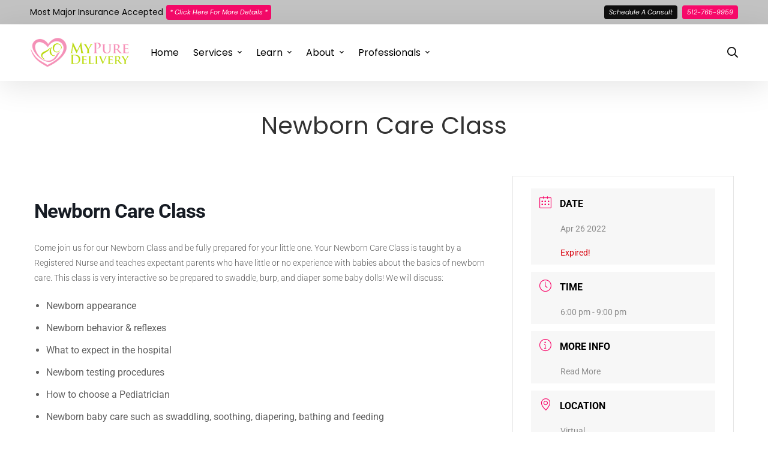

--- FILE ---
content_type: text/css
request_url: https://mypuredelivery.com/wp-content/themes/medizin/style.css?ver=6.9
body_size: 58090
content:
/*!
Theme Name: Medizin
Theme URI: https://medizin.thememove.com
Author: ThemeMove
Author URI: https://thememove.com
Description: Medizin - Medical WooCommerce Theme
Version: 2.0.0
License: GNU General Public License v2 or later
License URI: https://www.gnu.org/licenses/gpl-2.0.html
Text Domain: medizin
Tags: editor-style, featured-images, microformats, post-formats, rtl-language-support, sticky-post, threaded-comments, translation-ready
*/



a, input[type='text'],
input[type='email'],
input[type='url'],
input[type='password'],
input[type='search'],
input[type='number'],
input[type='tel'], select, textarea, input[type='checkbox']:before, input[type='checkbox']:after, button,
input[type='button'],
input[type='reset'],
input[type='submit'],
.button, .header-right-inner, .header-icon, .page-open-components .circle, .switcher-language-wrapper .wpml-ls .wpml-ls-sub-menu, .header-categories-nav nav.category-menu, .page-mobile-menu-opened.mobile-menu-push-to-right .site, .page-mobile-menu-opened.mobile-menu-push-to-left .site, .page-mobile-main-menu, .page-mobile-main-menu .toggle-sub-menu, .page-scroll-up, .page-scroll-up i, .page-open-off-sidebar i, .page-close-off-sidebar:before, .page-close-off-sidebar:after, .page-off-sidebar, .site, .tm-swiper:hover .swiper-nav-button, .tm-swiper .swiper-pagination-bullet:before, .tm-swiper.pagination-style-05 .swiper-pagination-bullet:after, .medizin-fake-select-wrap .medizin-fake-select-current, .medizin-fake-select-wrap .medizin-fake-select, .post-share.style-01 .share-icon, .post-share .share-list, .blog-nav-links .inner h6:before, .single-portfolio .tm-sticky-column, .portfolio-nav-links.style-02 a, .portfolio-nav-links.style-02 .normal,
.portfolio-nav-links.style-02 .hover, .portfolio-nav-links.style-03 .nav-text, .page-sidebar .insight-core-bmw li > a:before, .widget_pages .count,
.widget_archive .count,
.widget_categories .count,
.widget_product_categories .count, .widget_recent_entries li a:before, .widget_recent_entries li a:after, .widget_search .search-submit,
.widget_product_search .search-submit, .dialog-widget .dialog-close-button i, .medizin-image, .medizin-grid-wrapper.filter-style-01 .filter-counter, .medizin-grid-pagination .navigation-buttons .nav-link, .medizin-accordion .accordion-header, .medizin-accordion .accordion-title, .medizin-accordion .accordion-icon, .tm-button .button-text, .tm-button.style-flat:before, .tm-button.style-flat:after, .tm-button.style-border:before, .tm-button.style-border:after, .tm-button.style-thick-border:before, .tm-button.style-thick-border:after, .medizin-icon .icon, .svg-defs-gradient .stop-a,
.svg-defs-gradient .stop-b, .elementor-widget-tm-icon-box .tm-icon-box, .elementor-widget-tm-icon-box .tm-icon-box:before, .elementor-widget-tm-icon-box .icon,
.elementor-widget-tm-icon-box .heading,
.elementor-widget-tm-icon-box .description,
.elementor-widget-tm-icon-box .icon-box-button, .elementor-widget-tm-icon-box .heading-divider:after, .elementor-widget-tm-icon-box.medizin-icon-box-style-02 .tm-icon-box:after, .tm-image-box, .tm-image-box:before, .tm-image-box .image, .medizin-light-gallery .medizin-overlay, .elementor-widget-tm-image-carousel .image img, .medizin-gallery-justified-content .overlay,
.medizin-gallery-justified-content .overlay-content, .medizin-modern-carousel-style-01 .slide-image, .medizin-modern-carousel-style-02 .slide-image, .medizin-modern-carousel-style-02 .slide-button:after, .medizin-modern-carousel-style-03 .slide-button:after, .medizin-blog .post-wrapper, .medizin-blog-overlay-style-float .post-overlay-background, .medizin-blog-overlay-style-float-02 .post-overlay-background, .tm-portfolio .post-wrapper, .portfolio-overlay-group-01 .post-overlay, .portfolio-overlay-huge-on .site, .portfolio-overlay-huge .post-overlay, .portfolio-overlay-huge .post-overlay-info, .portfolio-overlay-faded-04 .post-overlay, .portfolio-overlay-flat .post-overlay, .portfolio-overlay-flat .post-overlay-info, .portfolio-overlay-float .post-overlay, .medizin-portfolio-carousel-01 .post-thumbnail, .medizin-product.style-grid-01 .product-thumbnail, .medizin-product.style-carousel .product-thumbnail, .medizin-product.style-grid-02 .product-thumbnail, .medizin-product.style-grid-03 .product-thumbnail, .medizin-product-categories .product-cat-name, .tm-gradation .count, .medizin-list .icon, .medizin-list .text, .tm-social-networks .link-icon,
.tm-social-networks .link-text, .medizin-team-member-style-01 .photo, .medizin-team-member-style-01 .overlay, .medizin-team-member-style-01 .social-networks, .medizin-team-member-style-01 .social-networks a, .medizin-team-member-style-02 .photo, .medizin-team-member-style-02 .overlay, .medizin-team-member-style-02 .info, .medizin-team-member-style-02 .social-networks, .medizin-team-member-style-02 .social-networks a, .medizin-team-member-style-03 .photo, .medizin-team-member-style-03 .overlay, .medizin-team-member-style-03 .info, .medizin-team-member-style-03 .social-networks, .medizin-team-member-style-03 .social-networks a, .tm-team-member-carousel .photo, .tm-team-member-carousel .overlay, .tm-team-member-carousel .info, .tm-team-member-carousel .social-networks, .tm-team-member-carousel .social-networks a, .tm-popup-video .icon:before, .tm-popup-video .video-overlay, .full-page-share-list .stalk, .full-page-share-list .stalk:before, .full-page-numbers, .full-page-numbers .numbers .total:before, .medizin-product-widget.style-01 .product-thumbnail {
  -webkit-transition: all 0.25s cubic-bezier(0.645, 0.045, 0.355, 1);
  transition: all 0.25s cubic-bezier(0.645, 0.045, 0.355, 1);
}

.page-links::after, .branding__logo::after, .page-mobile-main-menu::after, .comment-list .pingback::after,
.comment-list .trackback::after,
.comment-list .comment::after, .page-loading .sk-three-bounce::after, .hentry::after, .single-post .entry-content::after, .entry-author .author-social-networks .inner::after, .widget .tagcloud::after, .medizin-wp-widget-posts .post-item::after, .medizin-timeline.style-01 .timeline-item::after, .tm-social-networks ul::after, .elementor-section.elementor-section-content-align-right::after, .wp-block-tag-cloud::after {
  content: "";
  display: table;
  clear: both;
}

.blog-nav-links .inner .hover-bg {
  position: absolute;
  top: 0;
  left: 0;
  right: 0;
  bottom: 0;
}

.blog-nav-links .inner .hover-bg.has-thumbnail:before {
  content: '';
  position: absolute;
  top: 0;
  left: 0;
  right: 0;
  bottom: 0;
}

.insight_core_breadcrumb a, .entry-portfolio-details a, .medizin-blog .post-overlay-meta a, .tm-twitter.style-list .tweet .tweet-text a {
  position: relative;
}

.insight_core_breadcrumb a:after, .entry-portfolio-details a:after, .medizin-blog .post-overlay-meta a:after, .tm-twitter.style-list .tweet .tweet-text a:after {
  content: '';
  width: 0;
  height: 1px;
  position: absolute;
  left: auto;
  right: 0;
  bottom: 0;
  -webkit-transition: width 0.6s cubic-bezier(0.25, 0.8, 0.25, 1) 0s;
  transition: width 0.6s cubic-bezier(0.25, 0.8, 0.25, 1) 0s;
  background: currentColor;
}

.insight_core_breadcrumb a:hover:after, .entry-portfolio-details a:hover:after, .medizin-blog .post-overlay-meta a:hover:after, .tm-twitter.style-list .tweet .tweet-text a:hover:after {
  width: 100%;
  left: 0;
  right: auto;
}

.list-style-dots li:before, .switcher-language-wrapper .wpml-ls .wpml-ls-item-toggle:after, .desktop-menu .toggle-sub-menu:before, .medizin-fake-select-wrap .medizin-fake-select li.selected:before, .portfolio-nav-links.style-01 h6:before, .portfolio-nav-links.style-03 .post-title:after, .page-sidebar .insight-core-bmw li > a:before, .widget_pages li a:before,
.widget_archive li a:before,
.widget_categories li a:before,
.widget_product_categories li a:before, .widget_recent_entries li a:before, .widget_recent_entries li a:after, .medizin-blog-list-03 .post-title a:before, .medizin-blog-list-03 .post-title a:after, .medizin-product.style-grid-01 .woosw-btn.woosw-added:before, .medizin-product.style-carousel .woosw-btn.woosw-added:before, .medizin-product.style-grid-02 .woosw-btn.woosw-added:before, .medizin-product-list-style-01 .medizin-product-list .link:before {
  -moz-osx-font-smoothing: grayscale;
  -webkit-font-smoothing: antialiased;
  display: inline-block;
  font-style: normal;
  font-variant: normal;
  text-rendering: auto;
  line-height: 1;
  font-family: 'Font Awesome 5 Pro';
  font-weight: 900;
}

.header-categories-nav .nav-toggle-btn .nav-toggle-icon, .tm-swiper .swiper-nav-button i, .growl.growl .growl-close:before, .blog-nav-links .inner h6:before, .sale-on-top:before, .widget_recent_comments .comment-author-link:before, .widget_recent_entries .post-date:before, .dialog-widget .dialog-close-button i, .medizin-banner-categories .button:after, .medizin-mailchimp-form .button-icon {
  -moz-osx-font-smoothing: grayscale;
  -webkit-font-smoothing: antialiased;
  display: inline-block;
  font-style: normal;
  font-variant: normal;
  text-rendering: auto;
  line-height: 1;
  font-family: 'Font Awesome 5 Pro';
  font-weight: 300;
}

input[type='checkbox']:after, .page-mobile-main-menu .toggle-sub-menu:after, .medizin-fake-select-wrap .medizin-fake-select-current:after, .medizin-grid-sorting .ordering .medizin-fake-select-current .label:before, .medizin-product.style-grid-01 .woocommerce_loop_add_to_cart_wrap a:before,
.medizin-product.style-grid-01 .quick-view-icon:before,
.medizin-product.style-grid-01 .woosw-btn:before,
.medizin-product.style-grid-01 .woosc-btn:before, .medizin-product.style-carousel .woocommerce_loop_add_to_cart_wrap a:before,
.medizin-product.style-carousel .quick-view-icon:before,
.medizin-product.style-carousel .woosw-btn:before,
.medizin-product.style-carousel .woosc-btn:before, .medizin-product.style-grid-01 .add_to_cart_button.product_type_simple:before, .medizin-product.style-carousel .add_to_cart_button.product_type_simple:before, .medizin-product.style-grid-02 .woocommerce_loop_add_to_cart_wrap a:before,
.medizin-product.style-grid-02 .quick-view-icon:before,
.medizin-product.style-grid-02 .woosw-btn:before,
.medizin-product.style-grid-02 .woosc-btn:before, .medizin-product.style-grid-02 .add_to_cart_button.product_type_simple:before, .medizin-product-list-style-02 .medizin-product-list .link:before, .elementor-form .elementor-message-success:before {
  -moz-osx-font-smoothing: grayscale;
  -webkit-font-smoothing: antialiased;
  display: inline-block;
  font-style: normal;
  font-variant: normal;
  text-rendering: auto;
  line-height: 1;
  font-family: 'Font Awesome 5 Pro';
  font-weight: 400;
}

.tm-twitter.style-list .tweet:before {
  -moz-osx-font-smoothing: grayscale;
  -webkit-font-smoothing: antialiased;
  display: inline-block;
  font-style: normal;
  font-variant: normal;
  text-rendering: auto;
  line-height: 1;
  font-family: 'Font Awesome 5 Brands';
  font-weight: 400;
}

.page-mobile-main-menu, .page-off-sidebar, .mfp-wrap, .mfp-inline-holder .mfp-content {
  cursor: url("assets/images/cursor/light-close.png") 16 16, pointer;
}


*,
*:before,
*:after {
  box-sizing: inherit;
}

html {
  box-sizing: border-box;
  font-family: sans-serif;
  -webkit-text-size-adjust: 100%;
  -ms-text-size-adjust: 100%;
  -webkit-font-smoothing: antialiased;
  -moz-osx-font-smoothing: grayscale;
  
}

body {
  margin: 0;
}

article,
aside,
details,
figcaption,
figure,
footer,
header,
main,
menu,
nav,
section,
summary {
  display: block;
}

audio,
canvas,
progress,
video {
  display: inline-block;
  vertical-align: baseline;
}

audio:not([controls]) {
  display: none;
  height: 0;
}

[hidden],
template {
  display: none;
}

a {
  background-color: transparent;
}

a:active,
a:hover {
  outline: 0;
}

abbr[title] {
  border-bottom: 1px dotted;
}

b,
strong {
  font-weight: bold;
}

dfn {
  font-style: italic;
}

h1 {
  margin: .67em 0;
  font-size: 2em;
}

mark {
  background: #ffff00;
  color: #000000;
}

small {
  font-size: 80%;
}

sub,
sup {
  position: relative;
  vertical-align: baseline;
  font-size: 75%;
  line-height: 0;
}

sup {
  top: -.5em;
}

sub {
  bottom: -.25em;
}

img {
  border: 0;
}

svg:not(:root) {
  overflow: hidden;
}

figure {
  margin: 1em 40px;
}

hr {
  box-sizing: content-box;
  height: 0;
}

pre {
  overflow: auto;
}

code,
kbd,
pre,
samp {
  font-size: 1em;
  font-family: monospace, monospace;
}

button,
input,
optgroup,
select,
textarea {
  margin: 0;
  color: inherit;
  font: inherit;
}

button {
  overflow: visible;
}

button,
select {
  text-transform: none;
}

button,
html input[type='button'],
input[type='reset'],
input[type='submit'] {
  cursor: pointer;
  -webkit-appearance: button;
}

button[disabled],
html input[disabled] {
  cursor: default;
}

button::-moz-focus-inner,
input::-moz-focus-inner {
  padding: 0;
  border: 0;
}

input {
  line-height: normal;
}

input[type='checkbox'],
input[type='radio'] {
  box-sizing: border-box;
  padding: 0;
}

input[type='number']::-webkit-inner-spin-button,
input[type='number']::-webkit-outer-spin-button {
  height: auto;
}

input[type='search'] {
  box-sizing: content-box;
  -webkit-appearance: textfield;
}

input[type='search']::-webkit-search-cancel-button,
input[type='search']::-webkit-search-decoration {
  -webkit-appearance: none;
}

fieldset {
  margin: 0 2px;
  padding: .35em .625em .75em;
  border: 1px solid #c0c0c0;
}

legend {
  padding: 0;
  border: 0;
}

textarea {
  overflow: auto;
}

optgroup {
  font-weight: 700;
}

table {
  border-spacing: 0;
  border-collapse: collapse;
}

td,
th {
  padding: 0;
}

h1,
h2,
h3,
h4,
h5,
h6 {
  margin: 0 0 18px;
}

input[type='search'] {
  box-sizing: inherit;
}

.container {
  margin-left: auto;
  margin-right: auto;
  padding-left: 0.9375rem;
  padding-right: 0.9375rem;
  max-width: 1200px;
}

.container-fluid {
  margin-left: auto;
  margin-right: auto;
  padding-left: 0.9375rem;
  padding-right: 0.9375rem;
}

.row {
  display: -webkit-box;
  display: -webkit-flex;
  display: -ms-flexbox;
  display: flex;
  -webkit-flex-wrap: wrap;
      -ms-flex-wrap: wrap;
          flex-wrap: wrap;
  margin-left: -0.9375rem;
  margin-right: -0.9375rem;
}

.col-xs-1, .col-xs-2, .col-xs-3, .col-xs-4, .col-xs-5, .col-xs-6, .col-xs-7, .col-xs-8, .col-xs-9, .col-xs-10, .col-xs-11, .col-xs-12, .col-sm-1, .col-sm-2, .col-sm-3, .col-sm-4, .col-sm-5, .col-sm-6, .col-sm-7, .col-sm-8, .col-sm-9, .col-sm-10, .col-sm-11, .col-sm-12, .col-md-1, .col-md-2, .col-md-3, .col-md-4, .col-md-5, .col-md-6, .col-md-7, .col-md-8, .col-md-9, .col-md-10, .col-md-11, .col-md-12, .col-lg-1, .col-lg-2, .col-lg-3, .col-lg-4, .col-lg-5, .col-lg-6, .col-lg-7, .col-lg-8, .col-lg-9, .col-lg-10, .col-lg-11, .col-lg-12, .col-xl-1, .col-xl-2, .col-xl-3, .col-xl-4, .col-xl-5, .col-xl-6, .col-xl-7, .col-xl-8, .col-xl-9, .col-xl-10, .col-xl-11, .col-xl-12, .col-xxl-1, .col-xxl-2, .col-xxl-3, .col-xxl-4, .col-xxl-5, .col-xxl-6, .col-xxl-7, .col-xxl-8, .col-xxl-9, .col-xxl-10, .col-xxl-11, .col-xxl-12 {
  position: relative;
  min-height: 1px;
  padding-left: 0.9375rem;
  padding-right: 0.9375rem;
  width: 100%;
}

.col-xs-1 {
  -webkit-box-flex: 0;
  -webkit-flex: 0 0 8.33333%;
      -ms-flex: 0 0 8.33333%;
          flex: 0 0 8.33333%;
  max-width: 8.33333%;
}

.col-xs-2 {
  -webkit-box-flex: 0;
  -webkit-flex: 0 0 16.66667%;
      -ms-flex: 0 0 16.66667%;
          flex: 0 0 16.66667%;
  max-width: 16.66667%;
}

.col-xs-3 {
  -webkit-box-flex: 0;
  -webkit-flex: 0 0 25%;
      -ms-flex: 0 0 25%;
          flex: 0 0 25%;
  max-width: 25%;
}

.col-xs-4 {
  -webkit-box-flex: 0;
  -webkit-flex: 0 0 33.33333%;
      -ms-flex: 0 0 33.33333%;
          flex: 0 0 33.33333%;
  max-width: 33.33333%;
}

.col-xs-5 {
  -webkit-box-flex: 0;
  -webkit-flex: 0 0 41.66667%;
      -ms-flex: 0 0 41.66667%;
          flex: 0 0 41.66667%;
  max-width: 41.66667%;
}

.col-xs-6 {
  -webkit-box-flex: 0;
  -webkit-flex: 0 0 50%;
      -ms-flex: 0 0 50%;
          flex: 0 0 50%;
  max-width: 50%;
}

.col-xs-7 {
  -webkit-box-flex: 0;
  -webkit-flex: 0 0 58.33333%;
      -ms-flex: 0 0 58.33333%;
          flex: 0 0 58.33333%;
  max-width: 58.33333%;
}

.col-xs-8 {
  -webkit-box-flex: 0;
  -webkit-flex: 0 0 66.66667%;
      -ms-flex: 0 0 66.66667%;
          flex: 0 0 66.66667%;
  max-width: 66.66667%;
}

.col-xs-9 {
  -webkit-box-flex: 0;
  -webkit-flex: 0 0 75%;
      -ms-flex: 0 0 75%;
          flex: 0 0 75%;
  max-width: 75%;
}

.col-xs-10 {
  -webkit-box-flex: 0;
  -webkit-flex: 0 0 83.33333%;
      -ms-flex: 0 0 83.33333%;
          flex: 0 0 83.33333%;
  max-width: 83.33333%;
}

.col-xs-11 {
  -webkit-box-flex: 0;
  -webkit-flex: 0 0 91.66667%;
      -ms-flex: 0 0 91.66667%;
          flex: 0 0 91.66667%;
  max-width: 91.66667%;
}

.col-xs-12 {
  -webkit-box-flex: 0;
  -webkit-flex: 0 0 100%;
      -ms-flex: 0 0 100%;
          flex: 0 0 100%;
  max-width: 100%;
}

.col-xs-pull-0 {
  right: auto;
}

.col-xs-pull-1 {
  right: 8.33333%;
}

.col-xs-pull-2 {
  right: 16.66667%;
}

.col-xs-pull-3 {
  right: 25%;
}

.col-xs-pull-4 {
  right: 33.33333%;
}

.col-xs-pull-5 {
  right: 41.66667%;
}

.col-xs-pull-6 {
  right: 50%;
}

.col-xs-pull-7 {
  right: 58.33333%;
}

.col-xs-pull-8 {
  right: 66.66667%;
}

.col-xs-pull-9 {
  right: 75%;
}

.col-xs-pull-10 {
  right: 83.33333%;
}

.col-xs-pull-11 {
  right: 91.66667%;
}

.col-xs-pull-12 {
  right: 100%;
}

.col-xs-push-0 {
  left: auto;
}

.col-xs-push-1 {
  left: 8.33333%;
}

.col-xs-push-2 {
  left: 16.66667%;
}

.col-xs-push-3 {
  left: 25%;
}

.col-xs-push-4 {
  left: 33.33333%;
}

.col-xs-push-5 {
  left: 41.66667%;
}

.col-xs-push-6 {
  left: 50%;
}

.col-xs-push-7 {
  left: 58.33333%;
}

.col-xs-push-8 {
  left: 66.66667%;
}

.col-xs-push-9 {
  left: 75%;
}

.col-xs-push-10 {
  left: 83.33333%;
}

.col-xs-push-11 {
  left: 91.66667%;
}

.col-xs-push-12 {
  left: 100%;
}

.col-xs-offset-0 {
  margin-left: 0%;
}

.col-xs-offset-1 {
  margin-left: 8.33333%;
}

.col-xs-offset-2 {
  margin-left: 16.66667%;
}

.col-xs-offset-3 {
  margin-left: 25%;
}

.col-xs-offset-4 {
  margin-left: 33.33333%;
}

.col-xs-offset-5 {
  margin-left: 41.66667%;
}

.col-xs-offset-6 {
  margin-left: 50%;
}

.col-xs-offset-7 {
  margin-left: 58.33333%;
}

.col-xs-offset-8 {
  margin-left: 66.66667%;
}

.col-xs-offset-9 {
  margin-left: 75%;
}

.col-xs-offset-10 {
  margin-left: 83.33333%;
}

.col-xs-offset-11 {
  margin-left: 91.66667%;
}

.col-xs-offset-12 {
  margin-left: 100%;
}

.col-xs-offset-right-0 {
  margin-right: 0%;
}

.col-xs-offset-right-1 {
  margin-right: 8.33333%;
}

.col-xs-offset-right-2 {
  margin-right: 16.66667%;
}

.col-xs-offset-right-3 {
  margin-right: 25%;
}

.col-xs-offset-right-4 {
  margin-right: 33.33333%;
}

.col-xs-offset-right-5 {
  margin-right: 41.66667%;
}

.col-xs-offset-right-6 {
  margin-right: 50%;
}

.col-xs-offset-right-7 {
  margin-right: 58.33333%;
}

.col-xs-offset-right-8 {
  margin-right: 66.66667%;
}

.col-xs-offset-right-9 {
  margin-right: 75%;
}

.col-xs-offset-right-10 {
  margin-right: 83.33333%;
}

.col-xs-offset-right-11 {
  margin-right: 91.66667%;
}

.col-xs-offset-right-12 {
  margin-right: 100%;
}

@media (min-width: 544px) {
  .col-sm-1 {
    -webkit-box-flex: 0;
    -webkit-flex: 0 0 8.33333%;
        -ms-flex: 0 0 8.33333%;
            flex: 0 0 8.33333%;
    max-width: 8.33333%;
  }
  .col-sm-2 {
    -webkit-box-flex: 0;
    -webkit-flex: 0 0 16.66667%;
        -ms-flex: 0 0 16.66667%;
            flex: 0 0 16.66667%;
    max-width: 16.66667%;
  }
  .col-sm-3 {
    -webkit-box-flex: 0;
    -webkit-flex: 0 0 25%;
        -ms-flex: 0 0 25%;
            flex: 0 0 25%;
    max-width: 25%;
  }
  .col-sm-4 {
    -webkit-box-flex: 0;
    -webkit-flex: 0 0 33.33333%;
        -ms-flex: 0 0 33.33333%;
            flex: 0 0 33.33333%;
    max-width: 33.33333%;
  }
  .col-sm-5 {
    -webkit-box-flex: 0;
    -webkit-flex: 0 0 41.66667%;
        -ms-flex: 0 0 41.66667%;
            flex: 0 0 41.66667%;
    max-width: 41.66667%;
  }
  .col-sm-6 {
    -webkit-box-flex: 0;
    -webkit-flex: 0 0 50%;
        -ms-flex: 0 0 50%;
            flex: 0 0 50%;
    max-width: 50%;
  }
  .col-sm-7 {
    -webkit-box-flex: 0;
    -webkit-flex: 0 0 58.33333%;
        -ms-flex: 0 0 58.33333%;
            flex: 0 0 58.33333%;
    max-width: 58.33333%;
  }
  .col-sm-8 {
    -webkit-box-flex: 0;
    -webkit-flex: 0 0 66.66667%;
        -ms-flex: 0 0 66.66667%;
            flex: 0 0 66.66667%;
    max-width: 66.66667%;
  }
  .col-sm-9 {
    -webkit-box-flex: 0;
    -webkit-flex: 0 0 75%;
        -ms-flex: 0 0 75%;
            flex: 0 0 75%;
    max-width: 75%;
  }
  .col-sm-10 {
    -webkit-box-flex: 0;
    -webkit-flex: 0 0 83.33333%;
        -ms-flex: 0 0 83.33333%;
            flex: 0 0 83.33333%;
    max-width: 83.33333%;
  }
  .col-sm-11 {
    -webkit-box-flex: 0;
    -webkit-flex: 0 0 91.66667%;
        -ms-flex: 0 0 91.66667%;
            flex: 0 0 91.66667%;
    max-width: 91.66667%;
  }
  .col-sm-12 {
    -webkit-box-flex: 0;
    -webkit-flex: 0 0 100%;
        -ms-flex: 0 0 100%;
            flex: 0 0 100%;
    max-width: 100%;
  }
  .col-sm-pull-0 {
    right: auto;
  }
  .col-sm-pull-1 {
    right: 8.33333%;
  }
  .col-sm-pull-2 {
    right: 16.66667%;
  }
  .col-sm-pull-3 {
    right: 25%;
  }
  .col-sm-pull-4 {
    right: 33.33333%;
  }
  .col-sm-pull-5 {
    right: 41.66667%;
  }
  .col-sm-pull-6 {
    right: 50%;
  }
  .col-sm-pull-7 {
    right: 58.33333%;
  }
  .col-sm-pull-8 {
    right: 66.66667%;
  }
  .col-sm-pull-9 {
    right: 75%;
  }
  .col-sm-pull-10 {
    right: 83.33333%;
  }
  .col-sm-pull-11 {
    right: 91.66667%;
  }
  .col-sm-pull-12 {
    right: 100%;
  }
  .col-sm-push-0 {
    left: auto;
  }
  .col-sm-push-1 {
    left: 8.33333%;
  }
  .col-sm-push-2 {
    left: 16.66667%;
  }
  .col-sm-push-3 {
    left: 25%;
  }
  .col-sm-push-4 {
    left: 33.33333%;
  }
  .col-sm-push-5 {
    left: 41.66667%;
  }
  .col-sm-push-6 {
    left: 50%;
  }
  .col-sm-push-7 {
    left: 58.33333%;
  }
  .col-sm-push-8 {
    left: 66.66667%;
  }
  .col-sm-push-9 {
    left: 75%;
  }
  .col-sm-push-10 {
    left: 83.33333%;
  }
  .col-sm-push-11 {
    left: 91.66667%;
  }
  .col-sm-push-12 {
    left: 100%;
  }
  .col-sm-offset-0 {
    margin-left: 0%;
  }
  .col-sm-offset-1 {
    margin-left: 8.33333%;
  }
  .col-sm-offset-2 {
    margin-left: 16.66667%;
  }
  .col-sm-offset-3 {
    margin-left: 25%;
  }
  .col-sm-offset-4 {
    margin-left: 33.33333%;
  }
  .col-sm-offset-5 {
    margin-left: 41.66667%;
  }
  .col-sm-offset-6 {
    margin-left: 50%;
  }
  .col-sm-offset-7 {
    margin-left: 58.33333%;
  }
  .col-sm-offset-8 {
    margin-left: 66.66667%;
  }
  .col-sm-offset-9 {
    margin-left: 75%;
  }
  .col-sm-offset-10 {
    margin-left: 83.33333%;
  }
  .col-sm-offset-11 {
    margin-left: 91.66667%;
  }
  .col-sm-offset-12 {
    margin-left: 100%;
  }
  .col-sm-offset-right-0 {
    margin-right: 0%;
  }
  .col-sm-offset-right-1 {
    margin-right: 8.33333%;
  }
  .col-sm-offset-right-2 {
    margin-right: 16.66667%;
  }
  .col-sm-offset-right-3 {
    margin-right: 25%;
  }
  .col-sm-offset-right-4 {
    margin-right: 33.33333%;
  }
  .col-sm-offset-right-5 {
    margin-right: 41.66667%;
  }
  .col-sm-offset-right-6 {
    margin-right: 50%;
  }
  .col-sm-offset-right-7 {
    margin-right: 58.33333%;
  }
  .col-sm-offset-right-8 {
    margin-right: 66.66667%;
  }
  .col-sm-offset-right-9 {
    margin-right: 75%;
  }
  .col-sm-offset-right-10 {
    margin-right: 83.33333%;
  }
  .col-sm-offset-right-11 {
    margin-right: 91.66667%;
  }
  .col-sm-offset-right-12 {
    margin-right: 100%;
  }
}

@media (min-width: 768px) {
  .col-md-1 {
    -webkit-box-flex: 0;
    -webkit-flex: 0 0 8.33333%;
        -ms-flex: 0 0 8.33333%;
            flex: 0 0 8.33333%;
    max-width: 8.33333%;
  }
  .col-md-2 {
    -webkit-box-flex: 0;
    -webkit-flex: 0 0 16.66667%;
        -ms-flex: 0 0 16.66667%;
            flex: 0 0 16.66667%;
    max-width: 16.66667%;
  }
  .col-md-3 {
    -webkit-box-flex: 0;
    -webkit-flex: 0 0 25%;
        -ms-flex: 0 0 25%;
            flex: 0 0 25%;
    max-width: 25%;
  }
  .col-md-4 {
    -webkit-box-flex: 0;
    -webkit-flex: 0 0 33.33333%;
        -ms-flex: 0 0 33.33333%;
            flex: 0 0 33.33333%;
    max-width: 33.33333%;
  }
  .col-md-5 {
    -webkit-box-flex: 0;
    -webkit-flex: 0 0 41.66667%;
        -ms-flex: 0 0 41.66667%;
            flex: 0 0 41.66667%;
    max-width: 41.66667%;
  }
  .col-md-6 {
    -webkit-box-flex: 0;
    -webkit-flex: 0 0 50%;
        -ms-flex: 0 0 50%;
            flex: 0 0 50%;
    max-width: 50%;
  }
  .col-md-7 {
    -webkit-box-flex: 0;
    -webkit-flex: 0 0 58.33333%;
        -ms-flex: 0 0 58.33333%;
            flex: 0 0 58.33333%;
    max-width: 58.33333%;
  }
  .col-md-8 {
    -webkit-box-flex: 0;
    -webkit-flex: 0 0 66.66667%;
        -ms-flex: 0 0 66.66667%;
            flex: 0 0 66.66667%;
    max-width: 66.66667%;
  }
  .col-md-9 {
    -webkit-box-flex: 0;
    -webkit-flex: 0 0 75%;
        -ms-flex: 0 0 75%;
            flex: 0 0 75%;
    max-width: 75%;
  }
  .col-md-10 {
    -webkit-box-flex: 0;
    -webkit-flex: 0 0 83.33333%;
        -ms-flex: 0 0 83.33333%;
            flex: 0 0 83.33333%;
    max-width: 83.33333%;
  }
  .col-md-11 {
    -webkit-box-flex: 0;
    -webkit-flex: 0 0 91.66667%;
        -ms-flex: 0 0 91.66667%;
            flex: 0 0 91.66667%;
    max-width: 91.66667%;
  }
  .col-md-12 {
    -webkit-box-flex: 0;
    -webkit-flex: 0 0 100%;
        -ms-flex: 0 0 100%;
            flex: 0 0 100%;
    max-width: 100%;
  }
  .col-md-pull-0 {
    right: auto;
  }
  .col-md-pull-1 {
    right: 8.33333%;
  }
  .col-md-pull-2 {
    right: 16.66667%;
  }
  .col-md-pull-3 {
    right: 25%;
  }
  .col-md-pull-4 {
    right: 33.33333%;
  }
  .col-md-pull-5 {
    right: 41.66667%;
  }
  .col-md-pull-6 {
    right: 50%;
  }
  .col-md-pull-7 {
    right: 58.33333%;
  }
  .col-md-pull-8 {
    right: 66.66667%;
  }
  .col-md-pull-9 {
    right: 75%;
  }
  .col-md-pull-10 {
    right: 83.33333%;
  }
  .col-md-pull-11 {
    right: 91.66667%;
  }
  .col-md-pull-12 {
    right: 100%;
  }
  .col-md-push-0 {
    left: auto;
  }
  .col-md-push-1 {
    left: 8.33333%;
  }
  .col-md-push-2 {
    left: 16.66667%;
  }
  .col-md-push-3 {
    left: 25%;
  }
  .col-md-push-4 {
    left: 33.33333%;
  }
  .col-md-push-5 {
    left: 41.66667%;
  }
  .col-md-push-6 {
    left: 50%;
  }
  .col-md-push-7 {
    left: 58.33333%;
  }
  .col-md-push-8 {
    left: 66.66667%;
  }
  .col-md-push-9 {
    left: 75%;
  }
  .col-md-push-10 {
    left: 83.33333%;
  }
  .col-md-push-11 {
    left: 91.66667%;
  }
  .col-md-push-12 {
    left: 100%;
  }
  .col-md-offset-0 {
    margin-left: 0%;
  }
  .col-md-offset-1 {
    margin-left: 8.33333%;
  }
  .col-md-offset-2 {
    margin-left: 16.66667%;
  }
  .col-md-offset-3 {
    margin-left: 25%;
  }
  .col-md-offset-4 {
    margin-left: 33.33333%;
  }
  .col-md-offset-5 {
    margin-left: 41.66667%;
  }
  .col-md-offset-6 {
    margin-left: 50%;
  }
  .col-md-offset-7 {
    margin-left: 58.33333%;
  }
  .col-md-offset-8 {
    margin-left: 66.66667%;
  }
  .col-md-offset-9 {
    margin-left: 75%;
  }
  .col-md-offset-10 {
    margin-left: 83.33333%;
  }
  .col-md-offset-11 {
    margin-left: 91.66667%;
  }
  .col-md-offset-12 {
    margin-left: 100%;
  }
  .col-md-offset-right-0 {
    margin-right: 0%;
  }
  .col-md-offset-right-1 {
    margin-right: 8.33333%;
  }
  .col-md-offset-right-2 {
    margin-right: 16.66667%;
  }
  .col-md-offset-right-3 {
    margin-right: 25%;
  }
  .col-md-offset-right-4 {
    margin-right: 33.33333%;
  }
  .col-md-offset-right-5 {
    margin-right: 41.66667%;
  }
  .col-md-offset-right-6 {
    margin-right: 50%;
  }
  .col-md-offset-right-7 {
    margin-right: 58.33333%;
  }
  .col-md-offset-right-8 {
    margin-right: 66.66667%;
  }
  .col-md-offset-right-9 {
    margin-right: 75%;
  }
  .col-md-offset-right-10 {
    margin-right: 83.33333%;
  }
  .col-md-offset-right-11 {
    margin-right: 91.66667%;
  }
  .col-md-offset-right-12 {
    margin-right: 100%;
  }
}

@media (min-width: 992px) {
  .col-lg-1 {
    -webkit-box-flex: 0;
    -webkit-flex: 0 0 8.33333%;
        -ms-flex: 0 0 8.33333%;
            flex: 0 0 8.33333%;
    max-width: 8.33333%;
  }
  .col-lg-2 {
    -webkit-box-flex: 0;
    -webkit-flex: 0 0 16.66667%;
        -ms-flex: 0 0 16.66667%;
            flex: 0 0 16.66667%;
    max-width: 16.66667%;
  }
  .col-lg-3 {
    -webkit-box-flex: 0;
    -webkit-flex: 0 0 25%;
        -ms-flex: 0 0 25%;
            flex: 0 0 25%;
    max-width: 25%;
  }
  .col-lg-4 {
    -webkit-box-flex: 0;
    -webkit-flex: 0 0 33.33333%;
        -ms-flex: 0 0 33.33333%;
            flex: 0 0 33.33333%;
    max-width: 33.33333%;
  }
  .col-lg-5 {
    -webkit-box-flex: 0;
    -webkit-flex: 0 0 41.66667%;
        -ms-flex: 0 0 41.66667%;
            flex: 0 0 41.66667%;
    max-width: 41.66667%;
  }
  .col-lg-6 {
    -webkit-box-flex: 0;
    -webkit-flex: 0 0 50%;
        -ms-flex: 0 0 50%;
            flex: 0 0 50%;
    max-width: 50%;
  }
  .col-lg-7 {
    -webkit-box-flex: 0;
    -webkit-flex: 0 0 58.33333%;
        -ms-flex: 0 0 58.33333%;
            flex: 0 0 58.33333%;
    max-width: 58.33333%;
  }
  .col-lg-8 {
    -webkit-box-flex: 0;
    -webkit-flex: 0 0 66.66667%;
        -ms-flex: 0 0 66.66667%;
            flex: 0 0 66.66667%;
    max-width: 66.66667%;
  }
  .col-lg-9 {
    -webkit-box-flex: 0;
    -webkit-flex: 0 0 75%;
        -ms-flex: 0 0 75%;
            flex: 0 0 75%;
    max-width: 75%;
  }
  .col-lg-10 {
    -webkit-box-flex: 0;
    -webkit-flex: 0 0 83.33333%;
        -ms-flex: 0 0 83.33333%;
            flex: 0 0 83.33333%;
    max-width: 83.33333%;
  }
  .col-lg-11 {
    -webkit-box-flex: 0;
    -webkit-flex: 0 0 91.66667%;
        -ms-flex: 0 0 91.66667%;
            flex: 0 0 91.66667%;
    max-width: 91.66667%;
  }
  .col-lg-12 {
    -webkit-box-flex: 0;
    -webkit-flex: 0 0 100%;
        -ms-flex: 0 0 100%;
            flex: 0 0 100%;
    max-width: 100%;
  }
  .col-lg-pull-0 {
    right: auto;
  }
  .col-lg-pull-1 {
    right: 8.33333%;
  }
  .col-lg-pull-2 {
    right: 16.66667%;
  }
  .col-lg-pull-3 {
    right: 25%;
  }
  .col-lg-pull-4 {
    right: 33.33333%;
  }
  .col-lg-pull-5 {
    right: 41.66667%;
  }
  .col-lg-pull-6 {
    right: 50%;
  }
  .col-lg-pull-7 {
    right: 58.33333%;
  }
  .col-lg-pull-8 {
    right: 66.66667%;
  }
  .col-lg-pull-9 {
    right: 75%;
  }
  .col-lg-pull-10 {
    right: 83.33333%;
  }
  .col-lg-pull-11 {
    right: 91.66667%;
  }
  .col-lg-pull-12 {
    right: 100%;
  }
  .col-lg-push-0 {
    left: auto;
  }
  .col-lg-push-1 {
    left: 8.33333%;
  }
  .col-lg-push-2 {
    left: 16.66667%;
  }
  .col-lg-push-3 {
    left: 25%;
  }
  .col-lg-push-4 {
    left: 33.33333%;
  }
  .col-lg-push-5 {
    left: 41.66667%;
  }
  .col-lg-push-6 {
    left: 50%;
  }
  .col-lg-push-7 {
    left: 58.33333%;
  }
  .col-lg-push-8 {
    left: 66.66667%;
  }
  .col-lg-push-9 {
    left: 75%;
  }
  .col-lg-push-10 {
    left: 83.33333%;
  }
  .col-lg-push-11 {
    left: 91.66667%;
  }
  .col-lg-push-12 {
    left: 100%;
  }
  .col-lg-offset-0 {
    margin-left: 0%;
  }
  .col-lg-offset-1 {
    margin-left: 8.33333%;
  }
  .col-lg-offset-2 {
    margin-left: 16.66667%;
  }
  .col-lg-offset-3 {
    margin-left: 25%;
  }
  .col-lg-offset-4 {
    margin-left: 33.33333%;
  }
  .col-lg-offset-5 {
    margin-left: 41.66667%;
  }
  .col-lg-offset-6 {
    margin-left: 50%;
  }
  .col-lg-offset-7 {
    margin-left: 58.33333%;
  }
  .col-lg-offset-8 {
    margin-left: 66.66667%;
  }
  .col-lg-offset-9 {
    margin-left: 75%;
  }
  .col-lg-offset-10 {
    margin-left: 83.33333%;
  }
  .col-lg-offset-11 {
    margin-left: 91.66667%;
  }
  .col-lg-offset-12 {
    margin-left: 100%;
  }
  .col-lg-offset-right-0 {
    margin-right: 0%;
  }
  .col-lg-offset-right-1 {
    margin-right: 8.33333%;
  }
  .col-lg-offset-right-2 {
    margin-right: 16.66667%;
  }
  .col-lg-offset-right-3 {
    margin-right: 25%;
  }
  .col-lg-offset-right-4 {
    margin-right: 33.33333%;
  }
  .col-lg-offset-right-5 {
    margin-right: 41.66667%;
  }
  .col-lg-offset-right-6 {
    margin-right: 50%;
  }
  .col-lg-offset-right-7 {
    margin-right: 58.33333%;
  }
  .col-lg-offset-right-8 {
    margin-right: 66.66667%;
  }
  .col-lg-offset-right-9 {
    margin-right: 75%;
  }
  .col-lg-offset-right-10 {
    margin-right: 83.33333%;
  }
  .col-lg-offset-right-11 {
    margin-right: 91.66667%;
  }
  .col-lg-offset-right-12 {
    margin-right: 100%;
  }
}

@media (min-width: 1200px) {
  .col-xl-1 {
    -webkit-box-flex: 0;
    -webkit-flex: 0 0 8.33333%;
        -ms-flex: 0 0 8.33333%;
            flex: 0 0 8.33333%;
    max-width: 8.33333%;
  }
  .col-xl-2 {
    -webkit-box-flex: 0;
    -webkit-flex: 0 0 16.66667%;
        -ms-flex: 0 0 16.66667%;
            flex: 0 0 16.66667%;
    max-width: 16.66667%;
  }
  .col-xl-3 {
    -webkit-box-flex: 0;
    -webkit-flex: 0 0 25%;
        -ms-flex: 0 0 25%;
            flex: 0 0 25%;
    max-width: 25%;
  }
  .col-xl-4 {
    -webkit-box-flex: 0;
    -webkit-flex: 0 0 33.33333%;
        -ms-flex: 0 0 33.33333%;
            flex: 0 0 33.33333%;
    max-width: 33.33333%;
  }
  .col-xl-5 {
    -webkit-box-flex: 0;
    -webkit-flex: 0 0 41.66667%;
        -ms-flex: 0 0 41.66667%;
            flex: 0 0 41.66667%;
    max-width: 41.66667%;
  }
  .col-xl-6 {
    -webkit-box-flex: 0;
    -webkit-flex: 0 0 50%;
        -ms-flex: 0 0 50%;
            flex: 0 0 50%;
    max-width: 50%;
  }
  .col-xl-7 {
    -webkit-box-flex: 0;
    -webkit-flex: 0 0 58.33333%;
        -ms-flex: 0 0 58.33333%;
            flex: 0 0 58.33333%;
    max-width: 58.33333%;
  }
  .col-xl-8 {
    -webkit-box-flex: 0;
    -webkit-flex: 0 0 66.66667%;
        -ms-flex: 0 0 66.66667%;
            flex: 0 0 66.66667%;
    max-width: 66.66667%;
  }
  .col-xl-9 {
    -webkit-box-flex: 0;
    -webkit-flex: 0 0 75%;
        -ms-flex: 0 0 75%;
            flex: 0 0 75%;
    max-width: 75%;
  }
  .col-xl-10 {
    -webkit-box-flex: 0;
    -webkit-flex: 0 0 83.33333%;
        -ms-flex: 0 0 83.33333%;
            flex: 0 0 83.33333%;
    max-width: 83.33333%;
  }
  .col-xl-11 {
    -webkit-box-flex: 0;
    -webkit-flex: 0 0 91.66667%;
        -ms-flex: 0 0 91.66667%;
            flex: 0 0 91.66667%;
    max-width: 91.66667%;
  }
  .col-xl-12 {
    -webkit-box-flex: 0;
    -webkit-flex: 0 0 100%;
        -ms-flex: 0 0 100%;
            flex: 0 0 100%;
    max-width: 100%;
  }
  .col-xl-pull-0 {
    right: auto;
  }
  .col-xl-pull-1 {
    right: 8.33333%;
  }
  .col-xl-pull-2 {
    right: 16.66667%;
  }
  .col-xl-pull-3 {
    right: 25%;
  }
  .col-xl-pull-4 {
    right: 33.33333%;
  }
  .col-xl-pull-5 {
    right: 41.66667%;
  }
  .col-xl-pull-6 {
    right: 50%;
  }
  .col-xl-pull-7 {
    right: 58.33333%;
  }
  .col-xl-pull-8 {
    right: 66.66667%;
  }
  .col-xl-pull-9 {
    right: 75%;
  }
  .col-xl-pull-10 {
    right: 83.33333%;
  }
  .col-xl-pull-11 {
    right: 91.66667%;
  }
  .col-xl-pull-12 {
    right: 100%;
  }
  .col-xl-push-0 {
    left: auto;
  }
  .col-xl-push-1 {
    left: 8.33333%;
  }
  .col-xl-push-2 {
    left: 16.66667%;
  }
  .col-xl-push-3 {
    left: 25%;
  }
  .col-xl-push-4 {
    left: 33.33333%;
  }
  .col-xl-push-5 {
    left: 41.66667%;
  }
  .col-xl-push-6 {
    left: 50%;
  }
  .col-xl-push-7 {
    left: 58.33333%;
  }
  .col-xl-push-8 {
    left: 66.66667%;
  }
  .col-xl-push-9 {
    left: 75%;
  }
  .col-xl-push-10 {
    left: 83.33333%;
  }
  .col-xl-push-11 {
    left: 91.66667%;
  }
  .col-xl-push-12 {
    left: 100%;
  }
  .col-xl-offset-0 {
    margin-left: 0%;
  }
  .col-xl-offset-1 {
    margin-left: 8.33333%;
  }
  .col-xl-offset-2 {
    margin-left: 16.66667%;
  }
  .col-xl-offset-3 {
    margin-left: 25%;
  }
  .col-xl-offset-4 {
    margin-left: 33.33333%;
  }
  .col-xl-offset-5 {
    margin-left: 41.66667%;
  }
  .col-xl-offset-6 {
    margin-left: 50%;
  }
  .col-xl-offset-7 {
    margin-left: 58.33333%;
  }
  .col-xl-offset-8 {
    margin-left: 66.66667%;
  }
  .col-xl-offset-9 {
    margin-left: 75%;
  }
  .col-xl-offset-10 {
    margin-left: 83.33333%;
  }
  .col-xl-offset-11 {
    margin-left: 91.66667%;
  }
  .col-xl-offset-12 {
    margin-left: 100%;
  }
  .col-xl-offset-right-0 {
    margin-right: 0%;
  }
  .col-xl-offset-right-1 {
    margin-right: 8.33333%;
  }
  .col-xl-offset-right-2 {
    margin-right: 16.66667%;
  }
  .col-xl-offset-right-3 {
    margin-right: 25%;
  }
  .col-xl-offset-right-4 {
    margin-right: 33.33333%;
  }
  .col-xl-offset-right-5 {
    margin-right: 41.66667%;
  }
  .col-xl-offset-right-6 {
    margin-right: 50%;
  }
  .col-xl-offset-right-7 {
    margin-right: 58.33333%;
  }
  .col-xl-offset-right-8 {
    margin-right: 66.66667%;
  }
  .col-xl-offset-right-9 {
    margin-right: 75%;
  }
  .col-xl-offset-right-10 {
    margin-right: 83.33333%;
  }
  .col-xl-offset-right-11 {
    margin-right: 91.66667%;
  }
  .col-xl-offset-right-12 {
    margin-right: 100%;
  }
}

@media (min-width: 1920px) {
  .col-xxl-1 {
    -webkit-box-flex: 0;
    -webkit-flex: 0 0 8.33333%;
        -ms-flex: 0 0 8.33333%;
            flex: 0 0 8.33333%;
    max-width: 8.33333%;
  }
  .col-xxl-2 {
    -webkit-box-flex: 0;
    -webkit-flex: 0 0 16.66667%;
        -ms-flex: 0 0 16.66667%;
            flex: 0 0 16.66667%;
    max-width: 16.66667%;
  }
  .col-xxl-3 {
    -webkit-box-flex: 0;
    -webkit-flex: 0 0 25%;
        -ms-flex: 0 0 25%;
            flex: 0 0 25%;
    max-width: 25%;
  }
  .col-xxl-4 {
    -webkit-box-flex: 0;
    -webkit-flex: 0 0 33.33333%;
        -ms-flex: 0 0 33.33333%;
            flex: 0 0 33.33333%;
    max-width: 33.33333%;
  }
  .col-xxl-5 {
    -webkit-box-flex: 0;
    -webkit-flex: 0 0 41.66667%;
        -ms-flex: 0 0 41.66667%;
            flex: 0 0 41.66667%;
    max-width: 41.66667%;
  }
  .col-xxl-6 {
    -webkit-box-flex: 0;
    -webkit-flex: 0 0 50%;
        -ms-flex: 0 0 50%;
            flex: 0 0 50%;
    max-width: 50%;
  }
  .col-xxl-7 {
    -webkit-box-flex: 0;
    -webkit-flex: 0 0 58.33333%;
        -ms-flex: 0 0 58.33333%;
            flex: 0 0 58.33333%;
    max-width: 58.33333%;
  }
  .col-xxl-8 {
    -webkit-box-flex: 0;
    -webkit-flex: 0 0 66.66667%;
        -ms-flex: 0 0 66.66667%;
            flex: 0 0 66.66667%;
    max-width: 66.66667%;
  }
  .col-xxl-9 {
    -webkit-box-flex: 0;
    -webkit-flex: 0 0 75%;
        -ms-flex: 0 0 75%;
            flex: 0 0 75%;
    max-width: 75%;
  }
  .col-xxl-10 {
    -webkit-box-flex: 0;
    -webkit-flex: 0 0 83.33333%;
        -ms-flex: 0 0 83.33333%;
            flex: 0 0 83.33333%;
    max-width: 83.33333%;
  }
  .col-xxl-11 {
    -webkit-box-flex: 0;
    -webkit-flex: 0 0 91.66667%;
        -ms-flex: 0 0 91.66667%;
            flex: 0 0 91.66667%;
    max-width: 91.66667%;
  }
  .col-xxl-12 {
    -webkit-box-flex: 0;
    -webkit-flex: 0 0 100%;
        -ms-flex: 0 0 100%;
            flex: 0 0 100%;
    max-width: 100%;
  }
  .col-xxl-pull-0 {
    right: auto;
  }
  .col-xxl-pull-1 {
    right: 8.33333%;
  }
  .col-xxl-pull-2 {
    right: 16.66667%;
  }
  .col-xxl-pull-3 {
    right: 25%;
  }
  .col-xxl-pull-4 {
    right: 33.33333%;
  }
  .col-xxl-pull-5 {
    right: 41.66667%;
  }
  .col-xxl-pull-6 {
    right: 50%;
  }
  .col-xxl-pull-7 {
    right: 58.33333%;
  }
  .col-xxl-pull-8 {
    right: 66.66667%;
  }
  .col-xxl-pull-9 {
    right: 75%;
  }
  .col-xxl-pull-10 {
    right: 83.33333%;
  }
  .col-xxl-pull-11 {
    right: 91.66667%;
  }
  .col-xxl-pull-12 {
    right: 100%;
  }
  .col-xxl-push-0 {
    left: auto;
  }
  .col-xxl-push-1 {
    left: 8.33333%;
  }
  .col-xxl-push-2 {
    left: 16.66667%;
  }
  .col-xxl-push-3 {
    left: 25%;
  }
  .col-xxl-push-4 {
    left: 33.33333%;
  }
  .col-xxl-push-5 {
    left: 41.66667%;
  }
  .col-xxl-push-6 {
    left: 50%;
  }
  .col-xxl-push-7 {
    left: 58.33333%;
  }
  .col-xxl-push-8 {
    left: 66.66667%;
  }
  .col-xxl-push-9 {
    left: 75%;
  }
  .col-xxl-push-10 {
    left: 83.33333%;
  }
  .col-xxl-push-11 {
    left: 91.66667%;
  }
  .col-xxl-push-12 {
    left: 100%;
  }
  .col-xxl-offset-0 {
    margin-left: 0%;
  }
  .col-xxl-offset-1 {
    margin-left: 8.33333%;
  }
  .col-xxl-offset-2 {
    margin-left: 16.66667%;
  }
  .col-xxl-offset-3 {
    margin-left: 25%;
  }
  .col-xxl-offset-4 {
    margin-left: 33.33333%;
  }
  .col-xxl-offset-5 {
    margin-left: 41.66667%;
  }
  .col-xxl-offset-6 {
    margin-left: 50%;
  }
  .col-xxl-offset-7 {
    margin-left: 58.33333%;
  }
  .col-xxl-offset-8 {
    margin-left: 66.66667%;
  }
  .col-xxl-offset-9 {
    margin-left: 75%;
  }
  .col-xxl-offset-10 {
    margin-left: 83.33333%;
  }
  .col-xxl-offset-11 {
    margin-left: 91.66667%;
  }
  .col-xxl-offset-12 {
    margin-left: 100%;
  }
  .col-xxl-offset-right-0 {
    margin-right: 0%;
  }
  .col-xxl-offset-right-1 {
    margin-right: 8.33333%;
  }
  .col-xxl-offset-right-2 {
    margin-right: 16.66667%;
  }
  .col-xxl-offset-right-3 {
    margin-right: 25%;
  }
  .col-xxl-offset-right-4 {
    margin-right: 33.33333%;
  }
  .col-xxl-offset-right-5 {
    margin-right: 41.66667%;
  }
  .col-xxl-offset-right-6 {
    margin-right: 50%;
  }
  .col-xxl-offset-right-7 {
    margin-right: 58.33333%;
  }
  .col-xxl-offset-right-8 {
    margin-right: 66.66667%;
  }
  .col-xxl-offset-right-9 {
    margin-right: 75%;
  }
  .col-xxl-offset-right-10 {
    margin-right: 83.33333%;
  }
  .col-xxl-offset-right-11 {
    margin-right: 91.66667%;
  }
  .col-xxl-offset-right-12 {
    margin-right: 100%;
  }
}

.col-xs-first {
  -webkit-box-ordinal-group: 0;
  -webkit-order: -1;
      -ms-flex-order: -1;
          order: -1;
}

.col-xs-last {
  -webkit-box-ordinal-group: 2;
  -webkit-order: 1;
      -ms-flex-order: 1;
          order: 1;
}

@media (min-width: 544px) {
  .col-sm-first {
    -webkit-box-ordinal-group: 0;
    -webkit-order: -1;
        -ms-flex-order: -1;
            order: -1;
  }
  .col-sm-last {
    -webkit-box-ordinal-group: 2;
    -webkit-order: 1;
        -ms-flex-order: 1;
            order: 1;
  }
}

@media (min-width: 768px) {
  .col-md-first {
    -webkit-box-ordinal-group: 0;
    -webkit-order: -1;
        -ms-flex-order: -1;
            order: -1;
  }
  .col-md-last {
    -webkit-box-ordinal-group: 2;
    -webkit-order: 1;
        -ms-flex-order: 1;
            order: 1;
  }
}

@media (min-width: 992px) {
  .col-lg-first {
    -webkit-box-ordinal-group: 0;
    -webkit-order: -1;
        -ms-flex-order: -1;
            order: -1;
  }
  .col-lg-last {
    -webkit-box-ordinal-group: 2;
    -webkit-order: 1;
        -ms-flex-order: 1;
            order: 1;
  }
}

@media (min-width: 1200px) {
  .col-xl-first {
    -webkit-box-ordinal-group: 0;
    -webkit-order: -1;
        -ms-flex-order: -1;
            order: -1;
  }
  .col-xl-last {
    -webkit-box-ordinal-group: 2;
    -webkit-order: 1;
        -ms-flex-order: 1;
            order: 1;
  }
}

@media (min-width: 1920px) {
  .col-xxl-first {
    -webkit-box-ordinal-group: 0;
    -webkit-order: -1;
        -ms-flex-order: -1;
            order: -1;
  }
  .col-xxl-last {
    -webkit-box-ordinal-group: 2;
    -webkit-order: 1;
        -ms-flex-order: 1;
            order: 1;
  }
}

.row-xs-top {
  -webkit-box-align: start;
  -webkit-align-items: flex-start;
      -ms-flex-align: start;
          align-items: flex-start;
}

.row-xs-center {
  -webkit-box-align: center;
  -webkit-align-items: center;
      -ms-flex-align: center;
          align-items: center;
}

.row-xs-bottom {
  -webkit-box-align: end;
  -webkit-align-items: flex-end;
      -ms-flex-align: end;
          align-items: flex-end;
}

@media (min-width: 544px) {
  .row-sm-top {
    -webkit-box-align: start;
    -webkit-align-items: flex-start;
        -ms-flex-align: start;
            align-items: flex-start;
  }
  .row-sm-center {
    -webkit-box-align: center;
    -webkit-align-items: center;
        -ms-flex-align: center;
            align-items: center;
  }
  .row-sm-bottom {
    -webkit-box-align: end;
    -webkit-align-items: flex-end;
        -ms-flex-align: end;
            align-items: flex-end;
  }
}

@media (min-width: 768px) {
  .row-md-top {
    -webkit-box-align: start;
    -webkit-align-items: flex-start;
        -ms-flex-align: start;
            align-items: flex-start;
  }
  .row-md-center {
    -webkit-box-align: center;
    -webkit-align-items: center;
        -ms-flex-align: center;
            align-items: center;
  }
  .row-md-bottom {
    -webkit-box-align: end;
    -webkit-align-items: flex-end;
        -ms-flex-align: end;
            align-items: flex-end;
  }
}

@media (min-width: 992px) {
  .row-lg-top {
    -webkit-box-align: start;
    -webkit-align-items: flex-start;
        -ms-flex-align: start;
            align-items: flex-start;
  }
  .row-lg-center {
    -webkit-box-align: center;
    -webkit-align-items: center;
        -ms-flex-align: center;
            align-items: center;
  }
  .row-lg-bottom {
    -webkit-box-align: end;
    -webkit-align-items: flex-end;
        -ms-flex-align: end;
            align-items: flex-end;
  }
}

@media (min-width: 1200px) {
  .row-xl-top {
    -webkit-box-align: start;
    -webkit-align-items: flex-start;
        -ms-flex-align: start;
            align-items: flex-start;
  }
  .row-xl-center {
    -webkit-box-align: center;
    -webkit-align-items: center;
        -ms-flex-align: center;
            align-items: center;
  }
  .row-xl-bottom {
    -webkit-box-align: end;
    -webkit-align-items: flex-end;
        -ms-flex-align: end;
            align-items: flex-end;
  }
}

@media (min-width: 1920px) {
  .row-xxl-top {
    -webkit-box-align: start;
    -webkit-align-items: flex-start;
        -ms-flex-align: start;
            align-items: flex-start;
  }
  .row-xxl-center {
    -webkit-box-align: center;
    -webkit-align-items: center;
        -ms-flex-align: center;
            align-items: center;
  }
  .row-xxl-bottom {
    -webkit-box-align: end;
    -webkit-align-items: flex-end;
        -ms-flex-align: end;
            align-items: flex-end;
  }
}

.row-xs-between {
  -webkit-box-pack: justify;
  -ms-flex-pack: justify;
  -webkit-justify-content: space-between;
          justify-content: space-between;
}

@media (min-width: 544px) {
  .row-sm-between {
    -webkit-box-pack: justify;
    -ms-flex-pack: justify;
    -webkit-justify-content: space-between;
            justify-content: space-between;
  }
}

@media (min-width: 768px) {
  .row-md-between {
    -webkit-box-pack: justify;
    -ms-flex-pack: justify;
    -webkit-justify-content: space-between;
            justify-content: space-between;
  }
}

@media (min-width: 992px) {
  .row-lg-between {
    -webkit-box-pack: justify;
    -ms-flex-pack: justify;
    -webkit-justify-content: space-between;
            justify-content: space-between;
  }
}

@media (min-width: 1200px) {
  .row-xl-between {
    -webkit-box-pack: justify;
    -ms-flex-pack: justify;
    -webkit-justify-content: space-between;
            justify-content: space-between;
  }
}

@media (min-width: 1920px) {
  .row-xxl-between {
    -webkit-box-pack: justify;
    -ms-flex-pack: justify;
    -webkit-justify-content: space-between;
            justify-content: space-between;
  }
}

.row-xs-reverse {
  -webkit-box-orient: horizontal;
  -webkit-box-direction: reverse;
  -webkit-flex-direction: row-reverse;
      -ms-flex-direction: row-reverse;
          flex-direction: row-reverse;
}

@media (min-width: 544px) {
  .row-sm-reverse {
    -webkit-box-orient: horizontal;
    -webkit-box-direction: reverse;
    -webkit-flex-direction: row-reverse;
        -ms-flex-direction: row-reverse;
            flex-direction: row-reverse;
  }
}

@media (min-width: 768px) {
  .row-md-reverse {
    -webkit-box-orient: horizontal;
    -webkit-box-direction: reverse;
    -webkit-flex-direction: row-reverse;
        -ms-flex-direction: row-reverse;
            flex-direction: row-reverse;
  }
}

@media (min-width: 992px) {
  .row-lg-reverse {
    -webkit-box-orient: horizontal;
    -webkit-box-direction: reverse;
    -webkit-flex-direction: row-reverse;
        -ms-flex-direction: row-reverse;
            flex-direction: row-reverse;
  }
}

@media (min-width: 1200px) {
  .row-xl-reverse {
    -webkit-box-orient: horizontal;
    -webkit-box-direction: reverse;
    -webkit-flex-direction: row-reverse;
        -ms-flex-direction: row-reverse;
            flex-direction: row-reverse;
  }
}

@media (min-width: 1920px) {
  .row-xxl-reverse {
    -webkit-box-orient: horizontal;
    -webkit-box-direction: reverse;
    -webkit-flex-direction: row-reverse;
        -ms-flex-direction: row-reverse;
            flex-direction: row-reverse;
  }
}

.col-xs-top {
  -webkit-align-self: flex-start;
      -ms-flex-item-align: start;
          align-self: flex-start;
}

.col-xs-center {
  -webkit-align-self: center;
      -ms-flex-item-align: center;
              -ms-grid-row-align: center;
          align-self: center;
}

.col-xs-bottom {
  -webkit-align-self: flex-end;
      -ms-flex-item-align: end;
          align-self: flex-end;
}

@media (min-width: 544px) {
  .col-sm-top {
    -webkit-align-self: flex-start;
        -ms-flex-item-align: start;
            align-self: flex-start;
  }
  .col-sm-center {
    -webkit-align-self: center;
        -ms-flex-item-align: center;
                -ms-grid-row-align: center;
            align-self: center;
  }
  .col-sm-bottom {
    -webkit-align-self: flex-end;
        -ms-flex-item-align: end;
            align-self: flex-end;
  }
}

@media (min-width: 768px) {
  .col-md-top {
    -webkit-align-self: flex-start;
        -ms-flex-item-align: start;
            align-self: flex-start;
  }
  .col-md-center {
    -webkit-align-self: center;
        -ms-flex-item-align: center;
                -ms-grid-row-align: center;
            align-self: center;
  }
  .col-md-bottom {
    -webkit-align-self: flex-end;
        -ms-flex-item-align: end;
            align-self: flex-end;
  }
}

@media (min-width: 992px) {
  .col-lg-top {
    -webkit-align-self: flex-start;
        -ms-flex-item-align: start;
            align-self: flex-start;
  }
  .col-lg-center {
    -webkit-align-self: center;
        -ms-flex-item-align: center;
                -ms-grid-row-align: center;
            align-self: center;
  }
  .col-lg-bottom {
    -webkit-align-self: flex-end;
        -ms-flex-item-align: end;
            align-self: flex-end;
  }
}

@media (min-width: 1200px) {
  .col-xl-top {
    -webkit-align-self: flex-start;
        -ms-flex-item-align: start;
            align-self: flex-start;
  }
  .col-xl-center {
    -webkit-align-self: center;
        -ms-flex-item-align: center;
                -ms-grid-row-align: center;
            align-self: center;
  }
  .col-xl-bottom {
    -webkit-align-self: flex-end;
        -ms-flex-item-align: end;
            align-self: flex-end;
  }
}

@media (min-width: 1920px) {
  .col-xxl-top {
    -webkit-align-self: flex-start;
        -ms-flex-item-align: start;
            align-self: flex-start;
  }
  .col-xxl-center {
    -webkit-align-self: center;
        -ms-flex-item-align: center;
                -ms-grid-row-align: center;
            align-self: center;
  }
  .col-xxl-bottom {
    -webkit-align-self: flex-end;
        -ms-flex-item-align: end;
            align-self: flex-end;
  }
}




[class*="hint--"] {
  position: relative;
  display: inline-block;
  
  
}

[class*="hint--"]:before, [class*="hint--"]:after {
  position: absolute;
  -webkit-transform: translate3d(0, 0, 0);
  transform: translate3d(0, 0, 0);
  visibility: hidden;
  opacity: 0;
  z-index: 1000000;
  pointer-events: none;
  -webkit-transition: 0.3s ease;
  transition: 0.3s ease;
  -webkit-transition-delay: 0ms;
  transition-delay: 0ms;
}

[class*="hint--"]:hover:before, [class*="hint--"]:hover:after {
  visibility: visible;
  opacity: 1;
}

[class*="hint--"]:hover:before, [class*="hint--"]:hover:after {
  -webkit-transition-delay: 100ms;
  transition-delay: 100ms;
}

[class*="hint--"]:before {
  content: '';
  position: absolute;
  background: transparent;
  border: 7px solid transparent;
  z-index: 1000001;
}

[class*="hint--"]:after {
  background: #000000;
  color: white;
  padding: 8px 10px;
  font-size: 14px;
  line-height: 14px;
  white-space: nowrap;
  border-radius: 5px;
}

[class*="hint--"][aria-label]:after {
  content: attr(aria-label);
}

[class*="hint--"][data-hint]:after {
  content: attr(data-hint);
}

[aria-label='']:before, [aria-label='']:after,
[data-hint='']:before,
[data-hint='']:after {
  display: none !important;
}



.hint--top-left:before {
  border-top-color: #000000;
}

.hint--top-right:before {
  border-top-color: #000000;
}

.hint--top:before {
  border-top-color: #000000;
}

.hint--bottom-left:before {
  border-bottom-color: #000000;
}

.hint--bottom-right:before {
  border-bottom-color: #000000;
}

.hint--bottom:before {
  border-bottom-color: #000000;
}

.hint--left:before {
  border-left-color: #000000;
}

.hint--right:before {
  border-right-color: #000000;
}


.hint--top:before {
  margin-bottom: -13px;
}

.hint--top:before, .hint--top:after {
  bottom: 100%;
  left: 50%;
}

.hint--top:before {
  left: calc(50% - 7px);
}

.hint--top:after {
  -webkit-transform: translateX(-50%);
  -ms-transform: translateX(-50%);
      transform: translateX(-50%);
}

.hint--top:hover:before {
  -webkit-transform: translateY(-8px);
  -ms-transform: translateY(-8px);
      transform: translateY(-8px);
}

.hint--top:hover:after {
  -webkit-transform: translateX(-50%) translateY(-8px);
  -ms-transform: translateX(-50%) translateY(-8px);
      transform: translateX(-50%) translateY(-8px);
}


.hint--bottom:before {
  margin-top: -13px;
}

.hint--bottom:before, .hint--bottom:after {
  top: 100%;
  left: 50%;
}

.hint--bottom:before {
  left: calc(50% - 7px);
}

.hint--bottom:after {
  -webkit-transform: translateX(-50%);
  -ms-transform: translateX(-50%);
      transform: translateX(-50%);
}

.hint--bottom:hover:before {
  -webkit-transform: translateY(8px);
  -ms-transform: translateY(8px);
      transform: translateY(8px);
}

.hint--bottom:hover:after {
  -webkit-transform: translateX(-50%) translateY(8px);
  -ms-transform: translateX(-50%) translateY(8px);
      transform: translateX(-50%) translateY(8px);
}


.hint--right:before {
  margin-left: -13px;
  margin-bottom: -7px;
}

.hint--right:after {
  margin-bottom: -15px;
}

.hint--right:before, .hint--right:after {
  left: 100%;
  bottom: 50%;
}

.hint--right:hover:before {
  -webkit-transform: translateX(8px);
  -ms-transform: translateX(8px);
      transform: translateX(8px);
}

.hint--right:hover:after {
  -webkit-transform: translateX(8px);
  -ms-transform: translateX(8px);
      transform: translateX(8px);
}


.hint--left:before {
  margin-right: -13px;
  margin-bottom: -7px;
}

.hint--left:after {
  margin-bottom: -15px;
}

.hint--left:before, .hint--left:after {
  right: 100%;
  bottom: 50%;
}

.hint--left:hover:before {
  -webkit-transform: translateX(-8px);
  -ms-transform: translateX(-8px);
      transform: translateX(-8px);
}

.hint--left:hover:after {
  -webkit-transform: translateX(-8px);
  -ms-transform: translateX(-8px);
      transform: translateX(-8px);
}


.hint--top-left:before {
  margin-bottom: -13px;
}

.hint--top-left:before, .hint--top-left:after {
  bottom: 100%;
  left: 50%;
}

.hint--top-left:before {
  left: calc(50% - 7px);
}

.hint--top-left:after {
  -webkit-transform: translateX(-100%);
  -ms-transform: translateX(-100%);
      transform: translateX(-100%);
}

.hint--top-left:after {
  margin-left: 14px;
}

.hint--top-left:hover:before {
  -webkit-transform: translateY(-8px);
  -ms-transform: translateY(-8px);
      transform: translateY(-8px);
}

.hint--top-left:hover:after {
  -webkit-transform: translateX(-100%) translateY(-8px);
  -ms-transform: translateX(-100%) translateY(-8px);
      transform: translateX(-100%) translateY(-8px);
}


.hint--top-right:before {
  margin-bottom: -13px;
}

.hint--top-right:before, .hint--top-right:after {
  bottom: 100%;
  left: 50%;
}

.hint--top-right:before {
  left: calc(50% - 7px);
}

.hint--top-right:after {
  -webkit-transform: translateX(0);
  -ms-transform: translateX(0);
      transform: translateX(0);
}

.hint--top-right:after {
  margin-left: -14px;
}

.hint--top-right:hover:before {
  -webkit-transform: translateY(-8px);
  -ms-transform: translateY(-8px);
      transform: translateY(-8px);
}

.hint--top-right:hover:after {
  -webkit-transform: translateY(-8px);
  -ms-transform: translateY(-8px);
      transform: translateY(-8px);
}


.hint--bottom-left:before {
  margin-top: -13px;
}

.hint--bottom-left:before, .hint--bottom-left:after {
  top: 100%;
  left: 50%;
}

.hint--bottom-left:before {
  left: calc(50% - 7px);
}

.hint--bottom-left:after {
  -webkit-transform: translateX(-100%);
  -ms-transform: translateX(-100%);
      transform: translateX(-100%);
}

.hint--bottom-left:after {
  margin-left: 14px;
}

.hint--bottom-left:hover:before {
  -webkit-transform: translateY(8px);
  -ms-transform: translateY(8px);
      transform: translateY(8px);
}

.hint--bottom-left:hover:after {
  -webkit-transform: translateX(-100%) translateY(8px);
  -ms-transform: translateX(-100%) translateY(8px);
      transform: translateX(-100%) translateY(8px);
}


.hint--bottom-right:before {
  margin-top: -13px;
}

.hint--bottom-right:before, .hint--bottom-right:after {
  top: 100%;
  left: 50%;
}

.hint--bottom-right:before {
  left: calc(50% - 7px);
}

.hint--bottom-right:after {
  -webkit-transform: translateX(0);
  -ms-transform: translateX(0);
      transform: translateX(0);
}

.hint--bottom-right:after {
  margin-left: -14px;
}

.hint--bottom-right:hover:before {
  -webkit-transform: translateY(8px);
  -ms-transform: translateY(8px);
      transform: translateY(8px);
}

.hint--bottom-right:hover:after {
  -webkit-transform: translateY(8px);
  -ms-transform: translateY(8px);
      transform: translateY(8px);
}


[class*="hint--"] {
  
}

[class*="hint--"]:after {
  box-shadow: 4px 4px 8px rgba(0, 0, 0, 0.3);
}


.hint--white:after {
  color: #111;
  background-color: #fff;
  text-shadow: 0 -1px 0px #bfbfbf;
}

.hint--white.hint--top-left:before {
  border-top-color: #fff;
}

.hint--white.hint--top-right:before {
  border-top-color: #fff;
}

.hint--white.hint--top:before {
  border-top-color: #fff;
}

.hint--white.hint--bottom-left:before {
  border-bottom-color: #fff;
}

.hint--white.hint--bottom-right:before {
  border-bottom-color: #fff;
}

.hint--white.hint--bottom:before {
  border-bottom-color: #fff;
}

.hint--white.hint--left:before {
  border-left-color: #fff;
}

.hint--white.hint--right:before {
  border-right-color: #fff;
}


.hint--rounded:after {
  border-radius: 4px;
}


.hint--no-animate:before, .hint--no-animate:after {
  -webkit-transition-duration: 0ms;
  transition-duration: 0ms;
}

.hint--bounce:before, .hint--bounce:after {
  -webkit-transition: opacity 0.3s ease, visibility 0.3s ease, -webkit-transform 0.3s cubic-bezier(0.71, 1.7, 0.77, 1.24);
  transition: opacity 0.3s ease, visibility 0.3s ease, -webkit-transform 0.3s cubic-bezier(0.71, 1.7, 0.77, 1.24);
  transition: opacity 0.3s ease, visibility 0.3s ease, transform 0.3s cubic-bezier(0.71, 1.7, 0.77, 1.24);
  transition: opacity 0.3s ease, visibility 0.3s ease, transform 0.3s cubic-bezier(0.71, 1.7, 0.77, 1.24), -webkit-transform 0.3s cubic-bezier(0.71, 1.7, 0.77, 1.24);
}


.sk-rotating-plane {
  width: 40px;
  height: 40px;
  background: currentColor;
  margin: 40px auto;
  -webkit-animation: sk-rotatePlane 1.2s infinite ease-in-out;
          animation: sk-rotatePlane 1.2s infinite ease-in-out;
}

@-webkit-keyframes sk-rotatePlane {
  0% {
    -webkit-transform: perspective(120px) rotateX(0deg) rotateY(0deg);
            transform: perspective(120px) rotateX(0deg) rotateY(0deg);
  }
  50% {
    -webkit-transform: perspective(120px) rotateX(-180.1deg) rotateY(0deg);
            transform: perspective(120px) rotateX(-180.1deg) rotateY(0deg);
  }
  100% {
    -webkit-transform: perspective(120px) rotateX(-180deg) rotateY(-179.9deg);
            transform: perspective(120px) rotateX(-180deg) rotateY(-179.9deg);
  }
}

@keyframes sk-rotatePlane {
  0% {
    -webkit-transform: perspective(120px) rotateX(0deg) rotateY(0deg);
            transform: perspective(120px) rotateX(0deg) rotateY(0deg);
  }
  50% {
    -webkit-transform: perspective(120px) rotateX(-180.1deg) rotateY(0deg);
            transform: perspective(120px) rotateX(-180.1deg) rotateY(0deg);
  }
  100% {
    -webkit-transform: perspective(120px) rotateX(-180deg) rotateY(-179.9deg);
            transform: perspective(120px) rotateX(-180deg) rotateY(-179.9deg);
  }
}


.sk-double-bounce {
  width: 40px;
  height: 40px;
  position: relative;
  margin: 40px auto;
}

.sk-double-bounce .sk-child {
  width: 100%;
  height: 100%;
  border-radius: 50%;
  background: currentColor;
  opacity: 0.6;
  position: absolute;
  top: 0;
  left: 0;
  -webkit-animation: sk-doubleBounce 2.0s infinite ease-in-out;
          animation: sk-doubleBounce 2.0s infinite ease-in-out;
}

.sk-double-bounce .sk-double-bounce2 {
  -webkit-animation-delay: -1.0s;
          animation-delay: -1.0s;
}

@-webkit-keyframes sk-doubleBounce {
  0%, 100% {
    -webkit-transform: scale(0);
            transform: scale(0);
  }
  50% {
    -webkit-transform: scale(1);
            transform: scale(1);
  }
}

@keyframes sk-doubleBounce {
  0%, 100% {
    -webkit-transform: scale(0);
            transform: scale(0);
  }
  50% {
    -webkit-transform: scale(1);
            transform: scale(1);
  }
}


.sk-wave {
  margin: 40px auto;
  width: 50px;
  height: 40px;
  text-align: center;
  font-size: 10px;
}

.sk-wave .sk-rect {
  background: currentColor;
  height: 100%;
  width: 6px;
  display: inline-block;
  -webkit-animation: sk-waveStretchDelay 1.2s infinite ease-in-out;
          animation: sk-waveStretchDelay 1.2s infinite ease-in-out;
}

.sk-wave .sk-rect1 {
  -webkit-animation-delay: -1.2s;
          animation-delay: -1.2s;
}

.sk-wave .sk-rect2 {
  -webkit-animation-delay: -1.1s;
          animation-delay: -1.1s;
}

.sk-wave .sk-rect3 {
  -webkit-animation-delay: -1s;
          animation-delay: -1s;
}

.sk-wave .sk-rect4 {
  -webkit-animation-delay: -0.9s;
          animation-delay: -0.9s;
}

.sk-wave .sk-rect5 {
  -webkit-animation-delay: -0.8s;
          animation-delay: -0.8s;
}

@-webkit-keyframes sk-waveStretchDelay {
  0%, 40%, 100% {
    -webkit-transform: scaleY(0.4);
            transform: scaleY(0.4);
  }
  20% {
    -webkit-transform: scaleY(1);
            transform: scaleY(1);
  }
}

@keyframes sk-waveStretchDelay {
  0%, 40%, 100% {
    -webkit-transform: scaleY(0.4);
            transform: scaleY(0.4);
  }
  20% {
    -webkit-transform: scaleY(1);
            transform: scaleY(1);
  }
}


.sk-wandering-cubes {
  margin: 40px auto;
  width: 40px;
  height: 40px;
  position: relative;
}

.sk-wandering-cubes .sk-cube {
  background: currentColor;
  width: 10px;
  height: 10px;
  position: absolute;
  top: 0;
  left: 0;
  -webkit-animation: sk-wanderingCube 1.8s ease-in-out -1.8s infinite both;
          animation: sk-wanderingCube 1.8s ease-in-out -1.8s infinite both;
}

.sk-wandering-cubes .sk-cube2 {
  -webkit-animation-delay: -0.9s;
          animation-delay: -0.9s;
}

@-webkit-keyframes sk-wanderingCube {
  0% {
    -webkit-transform: rotate(0deg);
            transform: rotate(0deg);
  }
  25% {
    -webkit-transform: translateX(30px) rotate(-90deg) scale(0.5);
            transform: translateX(30px) rotate(-90deg) scale(0.5);
  }
  50% {
    
    -webkit-transform: translateX(30px) translateY(30px) rotate(-179deg);
            transform: translateX(30px) translateY(30px) rotate(-179deg);
  }
  50.1% {
    -webkit-transform: translateX(30px) translateY(30px) rotate(-180deg);
            transform: translateX(30px) translateY(30px) rotate(-180deg);
  }
  75% {
    -webkit-transform: translateX(0) translateY(30px) rotate(-270deg) scale(0.5);
            transform: translateX(0) translateY(30px) rotate(-270deg) scale(0.5);
  }
  100% {
    -webkit-transform: rotate(-360deg);
            transform: rotate(-360deg);
  }
}

@keyframes sk-wanderingCube {
  0% {
    -webkit-transform: rotate(0deg);
            transform: rotate(0deg);
  }
  25% {
    -webkit-transform: translateX(30px) rotate(-90deg) scale(0.5);
            transform: translateX(30px) rotate(-90deg) scale(0.5);
  }
  50% {
    
    -webkit-transform: translateX(30px) translateY(30px) rotate(-179deg);
            transform: translateX(30px) translateY(30px) rotate(-179deg);
  }
  50.1% {
    -webkit-transform: translateX(30px) translateY(30px) rotate(-180deg);
            transform: translateX(30px) translateY(30px) rotate(-180deg);
  }
  75% {
    -webkit-transform: translateX(0) translateY(30px) rotate(-270deg) scale(0.5);
            transform: translateX(0) translateY(30px) rotate(-270deg) scale(0.5);
  }
  100% {
    -webkit-transform: rotate(-360deg);
            transform: rotate(-360deg);
  }
}


.sk-spinner-pulse {
  width: 40px;
  height: 40px;
  margin: 40px auto;
  background: currentColor;
  border-radius: 100%;
  -webkit-animation: sk-pulseScaleOut 1.0s infinite ease-in-out;
          animation: sk-pulseScaleOut 1.0s infinite ease-in-out;
}

@-webkit-keyframes sk-pulseScaleOut {
  0% {
    -webkit-transform: scale(0);
            transform: scale(0);
  }
  100% {
    -webkit-transform: scale(1);
            transform: scale(1);
    opacity: 0;
  }
}

@keyframes sk-pulseScaleOut {
  0% {
    -webkit-transform: scale(0);
            transform: scale(0);
  }
  100% {
    -webkit-transform: scale(1);
            transform: scale(1);
    opacity: 0;
  }
}


.sk-chasing-dots {
  margin: 40px auto;
  width: 40px;
  height: 40px;
  position: relative;
  text-align: center;
  -webkit-animation: sk-chasingDotsRotate 2s infinite linear;
          animation: sk-chasingDotsRotate 2s infinite linear;
}

.sk-chasing-dots .sk-child {
  width: 60%;
  height: 60%;
  display: inline-block;
  position: absolute;
  top: 0;
  background: currentColor;
  border-radius: 100%;
  -webkit-animation: sk-chasingDotsBounce 2s infinite ease-in-out;
          animation: sk-chasingDotsBounce 2s infinite ease-in-out;
}

.sk-chasing-dots .sk-dot2 {
  top: auto;
  bottom: 0;
  -webkit-animation-delay: -1s;
          animation-delay: -1s;
}

@-webkit-keyframes sk-chasingDotsRotate {
  100% {
    -webkit-transform: rotate(360deg);
            transform: rotate(360deg);
  }
}

@keyframes sk-chasingDotsRotate {
  100% {
    -webkit-transform: rotate(360deg);
            transform: rotate(360deg);
  }
}

@-webkit-keyframes sk-chasingDotsBounce {
  0%, 100% {
    -webkit-transform: scale(0);
            transform: scale(0);
  }
  50% {
    -webkit-transform: scale(1);
            transform: scale(1);
  }
}

@keyframes sk-chasingDotsBounce {
  0%, 100% {
    -webkit-transform: scale(0);
            transform: scale(0);
  }
  50% {
    -webkit-transform: scale(1);
            transform: scale(1);
  }
}


.sk-three-bounce {
  margin: 40px auto;
  width: 80px;
  text-align: center;
}

.sk-three-bounce .sk-child {
  width: 20px;
  height: 20px;
  background: currentColor;
  border-radius: 100%;
  display: inline-block;
  -webkit-animation: sk-three-bounce 1.4s ease-in-out 0s infinite both;
          animation: sk-three-bounce 1.4s ease-in-out 0s infinite both;
}

.sk-three-bounce .sk-bounce1 {
  -webkit-animation-delay: -0.32s;
          animation-delay: -0.32s;
}

.sk-three-bounce .sk-bounce2 {
  -webkit-animation-delay: -0.16s;
          animation-delay: -0.16s;
}

@-webkit-keyframes sk-three-bounce {
  0%, 80%, 100% {
    -webkit-transform: scale(0);
            transform: scale(0);
  }
  40% {
    -webkit-transform: scale(1);
            transform: scale(1);
  }
}

@keyframes sk-three-bounce {
  0%, 80%, 100% {
    -webkit-transform: scale(0);
            transform: scale(0);
  }
  40% {
    -webkit-transform: scale(1);
            transform: scale(1);
  }
}


.sk-circle {
  margin: 40px auto;
  width: 40px;
  height: 40px;
  position: relative;
}

.sk-circle .sk-child {
  width: 100%;
  height: 100%;
  position: absolute;
  left: 0;
  top: 0;
}

.sk-circle .sk-child:before {
  content: '';
  display: block;
  margin: 0 auto;
  width: 15%;
  height: 15%;
  background: currentColor;
  border-radius: 100%;
  -webkit-animation: sk-circleBounceDelay 1.2s infinite ease-in-out both;
          animation: sk-circleBounceDelay 1.2s infinite ease-in-out both;
}

.sk-circle .sk-circle2 {
  -webkit-transform: rotate(30deg);
      -ms-transform: rotate(30deg);
          transform: rotate(30deg);
}

.sk-circle .sk-circle3 {
  -webkit-transform: rotate(60deg);
      -ms-transform: rotate(60deg);
          transform: rotate(60deg);
}

.sk-circle .sk-circle4 {
  -webkit-transform: rotate(90deg);
      -ms-transform: rotate(90deg);
          transform: rotate(90deg);
}

.sk-circle .sk-circle5 {
  -webkit-transform: rotate(120deg);
      -ms-transform: rotate(120deg);
          transform: rotate(120deg);
}

.sk-circle .sk-circle6 {
  -webkit-transform: rotate(150deg);
      -ms-transform: rotate(150deg);
          transform: rotate(150deg);
}

.sk-circle .sk-circle7 {
  -webkit-transform: rotate(180deg);
      -ms-transform: rotate(180deg);
          transform: rotate(180deg);
}

.sk-circle .sk-circle8 {
  -webkit-transform: rotate(210deg);
      -ms-transform: rotate(210deg);
          transform: rotate(210deg);
}

.sk-circle .sk-circle9 {
  -webkit-transform: rotate(240deg);
      -ms-transform: rotate(240deg);
          transform: rotate(240deg);
}

.sk-circle .sk-circle10 {
  -webkit-transform: rotate(270deg);
      -ms-transform: rotate(270deg);
          transform: rotate(270deg);
}

.sk-circle .sk-circle11 {
  -webkit-transform: rotate(300deg);
      -ms-transform: rotate(300deg);
          transform: rotate(300deg);
}

.sk-circle .sk-circle12 {
  -webkit-transform: rotate(330deg);
      -ms-transform: rotate(330deg);
          transform: rotate(330deg);
}

.sk-circle .sk-circle2:before {
  -webkit-animation-delay: -1.1s;
          animation-delay: -1.1s;
}

.sk-circle .sk-circle3:before {
  -webkit-animation-delay: -1s;
          animation-delay: -1s;
}

.sk-circle .sk-circle4:before {
  -webkit-animation-delay: -0.9s;
          animation-delay: -0.9s;
}

.sk-circle .sk-circle5:before {
  -webkit-animation-delay: -0.8s;
          animation-delay: -0.8s;
}

.sk-circle .sk-circle6:before {
  -webkit-animation-delay: -0.7s;
          animation-delay: -0.7s;
}

.sk-circle .sk-circle7:before {
  -webkit-animation-delay: -0.6s;
          animation-delay: -0.6s;
}

.sk-circle .sk-circle8:before {
  -webkit-animation-delay: -0.5s;
          animation-delay: -0.5s;
}

.sk-circle .sk-circle9:before {
  -webkit-animation-delay: -0.4s;
          animation-delay: -0.4s;
}

.sk-circle .sk-circle10:before {
  -webkit-animation-delay: -0.3s;
          animation-delay: -0.3s;
}

.sk-circle .sk-circle11:before {
  -webkit-animation-delay: -0.2s;
          animation-delay: -0.2s;
}

.sk-circle .sk-circle12:before {
  -webkit-animation-delay: -0.1s;
          animation-delay: -0.1s;
}

@-webkit-keyframes sk-circleBounceDelay {
  0%, 80%, 100% {
    -webkit-transform: scale(0);
            transform: scale(0);
  }
  40% {
    -webkit-transform: scale(1);
            transform: scale(1);
  }
}

@keyframes sk-circleBounceDelay {
  0%, 80%, 100% {
    -webkit-transform: scale(0);
            transform: scale(0);
  }
  40% {
    -webkit-transform: scale(1);
            transform: scale(1);
  }
}


.sk-cube-grid {
  width: 40px;
  height: 40px;
  margin: 40px auto;
  
}

.sk-cube-grid .sk-cube {
  width: 33.33%;
  height: 33.33%;
  background: currentColor;
  float: left;
  -webkit-animation: sk-cubeGridScaleDelay 1.3s infinite ease-in-out;
          animation: sk-cubeGridScaleDelay 1.3s infinite ease-in-out;
}

.sk-cube-grid .sk-cube1 {
  -webkit-animation-delay: 0.2s;
          animation-delay: 0.2s;
}

.sk-cube-grid .sk-cube2 {
  -webkit-animation-delay: 0.3s;
          animation-delay: 0.3s;
}

.sk-cube-grid .sk-cube3 {
  -webkit-animation-delay: 0.4s;
          animation-delay: 0.4s;
}

.sk-cube-grid .sk-cube4 {
  -webkit-animation-delay: 0.1s;
          animation-delay: 0.1s;
}

.sk-cube-grid .sk-cube5 {
  -webkit-animation-delay: 0.2s;
          animation-delay: 0.2s;
}

.sk-cube-grid .sk-cube6 {
  -webkit-animation-delay: 0.3s;
          animation-delay: 0.3s;
}

.sk-cube-grid .sk-cube7 {
  -webkit-animation-delay: 0.0s;
          animation-delay: 0.0s;
}

.sk-cube-grid .sk-cube8 {
  -webkit-animation-delay: 0.1s;
          animation-delay: 0.1s;
}

.sk-cube-grid .sk-cube9 {
  -webkit-animation-delay: 0.2s;
          animation-delay: 0.2s;
}

@-webkit-keyframes sk-cubeGridScaleDelay {
  0%, 70%, 100% {
    -webkit-transform: scale3D(1, 1, 1);
            transform: scale3D(1, 1, 1);
  }
  35% {
    -webkit-transform: scale3D(0, 0, 1);
            transform: scale3D(0, 0, 1);
  }
}

@keyframes sk-cubeGridScaleDelay {
  0%, 70%, 100% {
    -webkit-transform: scale3D(1, 1, 1);
            transform: scale3D(1, 1, 1);
  }
  35% {
    -webkit-transform: scale3D(0, 0, 1);
            transform: scale3D(0, 0, 1);
  }
}


.sk-fading-circle {
  margin: 40px auto;
  width: 40px;
  height: 40px;
  position: relative;
}

.sk-fading-circle .sk-circle {
  width: 100%;
  height: 100%;
  position: absolute;
  left: 0;
  top: 0;
}

.sk-fading-circle .sk-circle:before {
  content: '';
  display: block;
  margin: 0 auto;
  width: 15%;
  height: 15%;
  background: currentColor;
  border-radius: 100%;
  -webkit-animation: sk-circleFadeDelay 1.2s infinite ease-in-out both;
          animation: sk-circleFadeDelay 1.2s infinite ease-in-out both;
}

.sk-fading-circle .sk-circle2 {
  -webkit-transform: rotate(30deg);
      -ms-transform: rotate(30deg);
          transform: rotate(30deg);
}

.sk-fading-circle .sk-circle3 {
  -webkit-transform: rotate(60deg);
      -ms-transform: rotate(60deg);
          transform: rotate(60deg);
}

.sk-fading-circle .sk-circle4 {
  -webkit-transform: rotate(90deg);
      -ms-transform: rotate(90deg);
          transform: rotate(90deg);
}

.sk-fading-circle .sk-circle5 {
  -webkit-transform: rotate(120deg);
      -ms-transform: rotate(120deg);
          transform: rotate(120deg);
}

.sk-fading-circle .sk-circle6 {
  -webkit-transform: rotate(150deg);
      -ms-transform: rotate(150deg);
          transform: rotate(150deg);
}

.sk-fading-circle .sk-circle7 {
  -webkit-transform: rotate(180deg);
      -ms-transform: rotate(180deg);
          transform: rotate(180deg);
}

.sk-fading-circle .sk-circle8 {
  -webkit-transform: rotate(210deg);
      -ms-transform: rotate(210deg);
          transform: rotate(210deg);
}

.sk-fading-circle .sk-circle9 {
  -webkit-transform: rotate(240deg);
      -ms-transform: rotate(240deg);
          transform: rotate(240deg);
}

.sk-fading-circle .sk-circle10 {
  -webkit-transform: rotate(270deg);
      -ms-transform: rotate(270deg);
          transform: rotate(270deg);
}

.sk-fading-circle .sk-circle11 {
  -webkit-transform: rotate(300deg);
      -ms-transform: rotate(300deg);
          transform: rotate(300deg);
}

.sk-fading-circle .sk-circle12 {
  -webkit-transform: rotate(330deg);
      -ms-transform: rotate(330deg);
          transform: rotate(330deg);
}

.sk-fading-circle .sk-circle2:before {
  -webkit-animation-delay: -1.1s;
          animation-delay: -1.1s;
}

.sk-fading-circle .sk-circle3:before {
  -webkit-animation-delay: -1s;
          animation-delay: -1s;
}

.sk-fading-circle .sk-circle4:before {
  -webkit-animation-delay: -0.9s;
          animation-delay: -0.9s;
}

.sk-fading-circle .sk-circle5:before {
  -webkit-animation-delay: -0.8s;
          animation-delay: -0.8s;
}

.sk-fading-circle .sk-circle6:before {
  -webkit-animation-delay: -0.7s;
          animation-delay: -0.7s;
}

.sk-fading-circle .sk-circle7:before {
  -webkit-animation-delay: -0.6s;
          animation-delay: -0.6s;
}

.sk-fading-circle .sk-circle8:before {
  -webkit-animation-delay: -0.5s;
          animation-delay: -0.5s;
}

.sk-fading-circle .sk-circle9:before {
  -webkit-animation-delay: -0.4s;
          animation-delay: -0.4s;
}

.sk-fading-circle .sk-circle10:before {
  -webkit-animation-delay: -0.3s;
          animation-delay: -0.3s;
}

.sk-fading-circle .sk-circle11:before {
  -webkit-animation-delay: -0.2s;
          animation-delay: -0.2s;
}

.sk-fading-circle .sk-circle12:before {
  -webkit-animation-delay: -0.1s;
          animation-delay: -0.1s;
}

@-webkit-keyframes sk-circleFadeDelay {
  0%, 39%, 100% {
    opacity: 0;
  }
  40% {
    opacity: 1;
  }
}

@keyframes sk-circleFadeDelay {
  0%, 39%, 100% {
    opacity: 0;
  }
  40% {
    opacity: 1;
  }
}


.sk-folding-cube {
  margin: 40px auto;
  width: 40px;
  height: 40px;
  position: relative;
  -webkit-transform: rotateZ(45deg);
      -ms-transform: rotate(45deg);
          transform: rotateZ(45deg);
}

.sk-folding-cube .sk-cube {
  float: left;
  width: 50%;
  height: 50%;
  position: relative;
  -webkit-transform: scale(1.1);
      -ms-transform: scale(1.1);
          transform: scale(1.1);
}

.sk-folding-cube .sk-cube:before {
  content: '';
  position: absolute;
  top: 0;
  left: 0;
  width: 100%;
  height: 100%;
  background: currentColor;
  -webkit-animation: sk-foldCubeAngle 2.4s infinite linear both;
          animation: sk-foldCubeAngle 2.4s infinite linear both;
  -webkit-transform-origin: 100% 100%;
      -ms-transform-origin: 100% 100%;
          transform-origin: 100% 100%;
}

.sk-folding-cube .sk-cube2 {
  -webkit-transform: scale(1.1) rotateZ(90deg);
      -ms-transform: scale(1.1) rotate(90deg);
          transform: scale(1.1) rotateZ(90deg);
}

.sk-folding-cube .sk-cube3 {
  -webkit-transform: scale(1.1) rotateZ(180deg);
      -ms-transform: scale(1.1) rotate(180deg);
          transform: scale(1.1) rotateZ(180deg);
}

.sk-folding-cube .sk-cube4 {
  -webkit-transform: scale(1.1) rotateZ(270deg);
      -ms-transform: scale(1.1) rotate(270deg);
          transform: scale(1.1) rotateZ(270deg);
}

.sk-folding-cube .sk-cube2:before {
  -webkit-animation-delay: 0.3s;
          animation-delay: 0.3s;
}

.sk-folding-cube .sk-cube3:before {
  -webkit-animation-delay: 0.6s;
          animation-delay: 0.6s;
}

.sk-folding-cube .sk-cube4:before {
  -webkit-animation-delay: 0.9s;
          animation-delay: 0.9s;
}

@-webkit-keyframes sk-foldCubeAngle {
  0%, 10% {
    -webkit-transform: perspective(140px) rotateX(-180deg);
            transform: perspective(140px) rotateX(-180deg);
    opacity: 0;
  }
  25%, 75% {
    -webkit-transform: perspective(140px) rotateX(0deg);
            transform: perspective(140px) rotateX(0deg);
    opacity: 1;
  }
  90%, 100% {
    -webkit-transform: perspective(140px) rotateY(180deg);
            transform: perspective(140px) rotateY(180deg);
    opacity: 0;
  }
}

@keyframes sk-foldCubeAngle {
  0%, 10% {
    -webkit-transform: perspective(140px) rotateX(-180deg);
            transform: perspective(140px) rotateX(-180deg);
    opacity: 0;
  }
  25%, 75% {
    -webkit-transform: perspective(140px) rotateX(0deg);
            transform: perspective(140px) rotateX(0deg);
    opacity: 1;
  }
  90%, 100% {
    -webkit-transform: perspective(140px) rotateY(180deg);
            transform: perspective(140px) rotateY(180deg);
    opacity: 0;
  }
}


a {
  color: royalblue;
  text-decoration: none;
}

a:hover, a:focus, a:active {
  outline: 0;
  color: midnightblue;
}

a[href^=tel] {
  text-decoration: none;
}

.link-secret {
  color: inherit !important;
}

.link-transition-01 {
  position: relative;
}

.link-transition-01:after {
  content: '';
  width: 0;
  height: 1px;
  position: absolute;
  left: auto;
  right: 0;
  bottom: 0;
  -webkit-transition: width 0.6s cubic-bezier(0.25, 0.8, 0.25, 1) 0s;
  transition: width 0.6s cubic-bezier(0.25, 0.8, 0.25, 1) 0s;
  background: currentColor;
}

.link-transition-01:hover:after {
  width: 100%;
  left: 0;
  right: auto;
}

.link-transition-02 {
  position: relative;
  display: inline-block;
  line-height: 1;
  padding: 5px 0;
}

.link-transition-02:before, .link-transition-02:after {
  content: "";
  position: absolute;
  bottom: 0;
  left: 0;
  width: 100%;
  height: 1px;
  background: #e7e7e7;
  -webkit-transform-origin: right;
      -ms-transform-origin: right;
          transform-origin: right;
  -webkit-transform: scaleX(1) translateZ(0);
          transform: scaleX(1) translateZ(0);
  transition: transform 0.6s cubic-bezier(0.165, 0.84, 0.44, 1) 0.3s, -webkit-transform 0.6s cubic-bezier(0.165, 0.84, 0.44, 1) 0.3s;
}

.link-transition-02:after {
  -webkit-transform-origin: left;
      -ms-transform-origin: left;
          transform-origin: left;
  -webkit-transform: scaleX(0) translateZ(0);
          transform: scaleX(0) translateZ(0);
  -webkit-transition: -webkit-transform 0.6s cubic-bezier(0.165, 0.84, 0.44, 1);
  transition: -webkit-transform 0.6s cubic-bezier(0.165, 0.84, 0.44, 1);
  transition: transform 0.6s cubic-bezier(0.165, 0.84, 0.44, 1);
  transition: transform 0.6s cubic-bezier(0.165, 0.84, 0.44, 1), -webkit-transform 0.6s cubic-bezier(0.165, 0.84, 0.44, 1);
}

.link-transition-02:hover:before {
  -webkit-transform: scaleX(0) translateZ(0);
          transform: scaleX(0) translateZ(0);
  -webkit-transition: -webkit-transform 0.6s cubic-bezier(0.165, 0.84, 0.44, 1);
  transition: -webkit-transform 0.6s cubic-bezier(0.165, 0.84, 0.44, 1);
  transition: transform 0.6s cubic-bezier(0.165, 0.84, 0.44, 1);
  transition: transform 0.6s cubic-bezier(0.165, 0.84, 0.44, 1), -webkit-transform 0.6s cubic-bezier(0.165, 0.84, 0.44, 1);
}

.link-transition-02:hover:after {
  -webkit-transform: scaleX(1) translateZ(0);
          transform: scaleX(1) translateZ(0);
  transition: transform 0.6s cubic-bezier(0.165, 0.84, 0.44, 1) 0.3s, -webkit-transform 0.6s cubic-bezier(0.165, 0.84, 0.44, 1) 0.3s;
}

.title-has-link a {
  color: inherit;
}

ul {
  padding-left: 20px;
}

ol {
  list-style: decimal;
  padding-left: 30px;
}

ol, ul {
  margin-top: 1em;
  margin-bottom: 1em;
}

ol li + li, ul li + li {
  margin: 10px 0 0;
}

li > ul,
li > ol {
  margin-bottom: 0;
}

dt {
  font-weight: 700;
}

dd {
  margin: 0 1.5em 1.5em;
}

.list-style-dots {
  list-style-type: none;
  padding: 0;
}

.list-style-dots li {
  position: relative;
  padding: 0 0 0 15px;
}

.list-style-dots li:before {
  content: '\f111';
  position: absolute;
  top: 11px;
  left: 0;
  font-size: 3px;
}

::-webkit-input-placeholder {
  color: inherit;
}

:-moz-placeholder {
  
  color: inherit;
}

::-moz-placeholder {
  
  color: inherit;
}

:-ms-input-placeholder {
  color: inherit;
}

input[type='text'],
input[type='email'],
input[type='url'],
input[type='password'],
input[type='search'],
input[type='number'],
input[type='tel'] {
  width: 100%;
  outline: none;
  border: 1px solid #f8f8f8;
  border-radius: 26px;
  padding: 3px 20px;
  min-height: 48px;
}

select {
  padding: 3px 35px 3px 20px;
  min-height: 48px;
  max-width: 100%;
  width: 100%;
  outline: none;
  border: 1px solid #f8f8f8;
  border-radius: 26px;
  background: transparent url("[data-uri]") no-repeat center right 20px;
  -moz-appearance: none;
  -webkit-appearance: none;
}

textarea {
  width: 100%;
  outline: none;
  border: 1px solid #f8f8f8;
  border-radius: 5px;
  background: #f8f8f8;
  display: block;
  padding: 12px 20px 3px;
  max-width: 100%;
}


input[type='text'],
input[type='email'],
input[type='url'],
input[type='password'],
input[type='search'],
input[type='tel'],
textarea {
  -webkit-appearance: none;
}

@-webkit-keyframes autofill {
  to {
    color: #666;
    background: #fff;
  }
}

input:-webkit-autofill,
input:-webkit-autofill:hover,
input:-webkit-autofill:focus,
input:-webkit-autofill:active,
textarea:-webkit-autofill,
select:-webkit-autofill {
  -webkit-animation-name: autofill;
  -webkit-animation-fill-mode: both;
}

input[type='checkbox'] {
  position: relative;
  background: transparent;
  border-width: 0;
  box-shadow: none;
  margin: 0 10px 0 3px;
  cursor: pointer;
}

input[type='checkbox']:before {
  content: '';
  display: block;
  width: 18px;
  height: 18px;
  position: absolute;
  left: 50%;
  top: 50%;
  -webkit-transform: translate(-50%, -50%);
      -ms-transform: translate(-50%, -50%);
          transform: translate(-50%, -50%);
  background: #fff;
  border: 1px solid #ccc;
  border-radius: 3px;
}

input[type='checkbox']:after {
  font-size: 14px;
  content: '\f00c';
  color: #fff;
  display: block;
  position: absolute;
  top: 50%;
  left: 50%;
  z-index: 2;
  -webkit-transform: translate(-50%, -50%) scale(0);
      -ms-transform: translate(-50%, -50%) scale(0);
          transform: translate(-50%, -50%) scale(0);
}

input[type='checkbox']:hover:before {
  border-color: #333;
}

input[type='checkbox']:checked:before {
  background: #333;
  border-color: transparent;
}

input[type='checkbox']:checked:after {
  -webkit-transform: translate(-50%, -50%) scale(1);
      -ms-transform: translate(-50%, -50%) scale(1);
          transform: translate(-50%, -50%) scale(1);
}

input[type='radio'] {
  position: relative;
  padding: 5px;
  margin: 0 10px 0 3px;
  cursor: pointer;
}

input[type='radio']:before {
  content: '';
  display: block;
  width: 18px;
  height: 18px;
  position: absolute;
  top: 50%;
  left: 50%;
  -webkit-transform: translate(-50%, -50%);
      -ms-transform: translate(-50%, -50%);
          transform: translate(-50%, -50%);
  background: #fff;
  border: 1px solid #ddd;
  border-radius: 50%;
  -webkit-transition: border-color .3s ease;
  transition: border-color .3s ease;
}

input[type='radio']:after {
  content: '';
  display: block;
  width: 8px;
  height: 8px;
  position: absolute;
  top: 50%;
  left: 50%;
  background: #111;
  border-radius: 50%;
  -webkit-transform: translate(-50%, -50%) scale(0);
      -ms-transform: translate(-50%, -50%) scale(0);
          transform: translate(-50%, -50%) scale(0);
  -webkit-transition: -webkit-transform .3s ease;
  transition: -webkit-transform .3s ease;
  transition: transform .3s ease;
  transition: transform .3s ease, -webkit-transform .3s ease;
}

input[type='radio']:hover:before {
  border-color: #111;
}

input[type='radio']:checked {
  cursor: auto;
}

input[type='radio']:checked:before {
  border-color: #111;
}

input[type='radio']:checked:after {
  -webkit-transform: translate(-50%, -50%) scale(1);
      -ms-transform: translate(-50%, -50%) scale(1);
          transform: translate(-50%, -50%) scale(1);
}

button,
input[type='button'],
input[type='reset'],
input[type='submit'],
.button {
  padding: 0 41px;
  height: 48px;
  line-height: 46px;
  outline: none;
  border-width: 1px;
  border-style: solid;
  border-radius: 26px;
  font-size: 15px;
  font-weight: 700;
  cursor: pointer;
  text-align: center;
}

button:focus,
input[type='button']:focus,
input[type='reset']:focus,
input[type='submit']:focus,
.button:focus {
  outline: none;
}

button[disabled],
input[type='button'][disabled],
input[type='reset'][disabled],
input[type='submit'][disabled],
.button[disabled] {
  cursor: not-allowed;
  opacity: .5;
}

.button {
  display: inline-block;
}

hr {
  margin-bottom: 1.5em;
  height: 1px;
  border: 0;
  background-color: #ccc;
}

img {
  max-width: 100%;
  
  height: auto;
  
  vertical-align: top;
}

figcaption {
  text-align: center;
  background: #f5f5f5;
  padding: 6px 10px;
  font-size: .9em;
}

[style*='--aspect-ratio'] {
  position: relative;
  overflow: hidden;
}

[style*='--aspect-ratio']:before {
  content: '';
  height: 0;
  display: block;
  padding-top: calc(100% / (0 + var(--aspect-ratio, 1)));
}

[style*='--aspect-ratio'] > :first-child {
  top: 0;
  right: 0;
  bottom: 0;
  left: 0;
  position: absolute !important;
  object-fit: cover;
  width: 100%;
  height: 100%;
}

.placeholder-svg {
  background-color: rgba(0, 0, 0, 0.1);
  fill: rgba(0, 0, 0, 0.25);
  color: rgba(0, 0, 0, 0.25);
  display: block;
  width: 100%;
  height: 100%;
}

table {
  margin: 0 0 1.5em;
  width: 100%;
}

td,
th {
  border: 1px solid rgba(0, 0, 0, 0.08);
  padding: 10px;
  text-align: center;
  vertical-align: middle;
}

th {
  font-weight: 700;
}

table th.empty {
  visibility: hidden;
  border: 0;
  background: none;
}

table tr:nth-child(2n) td {
  background: rgba(0, 0, 0, 0.01);
}

h1,
h2,
h3,
h4,
h5,
h6 {
  clear: both;
}

p {
  margin-bottom: 1.5em;
  margin-top: 0;
}

p:last-child {
  margin-bottom: 0;
}

dfn,
cite,
em,
i {
  font-style: italic;
}

address {
  margin: 0 0 1.5em;
}

pre {
  font-size: 15px;
  overflow: auto;
  margin-bottom: 1.6em;
  padding: 1.6em;
  max-width: 100%;
  background: #eee;
  font-family: "Courier 10 Pitch", Courier, monospace;
  line-height: 1.6;
  white-space: pre-wrap;
  
  white-space: -moz-pre-wrap;
  
  white-space: -pre-wrap;
  
  white-space: -o-pre-wrap;
  
  word-wrap: break-word;
}

code,
kbd,
tt,
var {
  font-size: 15px;
  font-family: Monaco, Consolas, "Andale Mono", "DejaVu Sans Mono", monospace;
}

code {
  background: #f3f4f5;
}

abbr,
acronym {
  border-bottom: 1px dotted #666;
  cursor: help;
}

mark,
ins {
  background: none;
  text-decoration: none;
}

big {
  font-size: 125%;
}

blockquote,
q {
  quotes: "" "";
}

blockquote:before, blockquote:after,
q:before,
q:after {
  content: "";
}

blockquote {
  margin: 50px 0 44px 48px !important;
  padding: 0 0 0 20px;
  font-size: 18px;
  font-weight: 500;
  line-height: 1.78;
  border: 0;
  border-left: 4px solid #20ad96;
  max-width: 660px;
}

@media (max-width: 767px) {
  blockquote {
    margin: 30px 0 !important;
  }
}



.screen-reader-text {
  position: absolute !important;
  overflow: hidden;
  clip: rect(1px, 1px, 1px, 1px);
  width: 1px;
  height: 1px;
}

.screen-reader-text:focus {
  top: 5px;
  left: 5px;
  z-index: 100000;
  display: block;
  clip: auto !important;
  padding: 15px 23px 14px;
  width: auto;
  height: auto;
  border-radius: 3px;
  background-color: #f1f1f1;
  box-shadow: 0 0 2px 2px rgba(0, 0, 0, 0.6);
  color: #21759b;
  text-decoration: none;
  font-weight: 700;
  font-size: 14px;
  line-height: normal;
  
}

.page-content .wp-smiley,
.entry-content .wp-smiley,
.comment-content .wp-smiley {
  margin-top: 0;
  margin-bottom: 0;
  padding: 0;
  border: 0;
}

embed,
iframe,
object {
  max-width: 100%;
}

.wp-caption {
  margin: 0 0 30px;
  max-width: 100%;
}

.alignnone {
  margin: 0 0 30px;
}

p .alignnone:first-child {
  margin-top: 7px;
}

p .alignnone:last-child {
  margin-bottom: 8px;
}

.alignleft {
  display: inline;
  float: left;
  margin: 0 30px 30px 0;
}

.alignright {
  display: inline;
  float: right;
  margin: 0 0 30px 30px;
}

.aligncenter {
  display: block;
  margin: 0 auto 30px;
  clear: both;
}

.alignfull,
.alignwide {
  margin: 0 0 30px;
}


img.alignleft,
.wp-caption.alignleft {
  margin: 30px 30px 30px 0;
}

img.alignright,
.wp-caption.alignright {
  margin: 30px 0 30px 30px;
}

img.aligncenter,
.wp-caption.aligncenter {
  margin: 30px auto;
}

article.hentry p:last-child img.alignright {
  clear: both;
}

.gallery {
  margin-bottom: 1.5em;
}

.gallery-item {
  display: inline-block;
  width: 100%;
  vertical-align: top;
  text-align: center;
}

.gallery-columns-2 .gallery-item {
  max-width: 50%;
}

.gallery-columns-3 .gallery-item {
  max-width: 33.33%;
}

.gallery-columns-4 .gallery-item {
  max-width: 25%;
}

.gallery-columns-5 .gallery-item {
  max-width: 20%;
}

.gallery-columns-6 .gallery-item {
  max-width: 16.66%;
}

.gallery-columns-7 .gallery-item {
  max-width: 14.28%;
}

.gallery-columns-8 .gallery-item {
  max-width: 12.5%;
}

.gallery-columns-9 .gallery-item {
  max-width: 11.11%;
}

.gallery-caption {
  display: block;
}

.comment-nav-links,
.page-pagination,
.page-numbers {
  padding: 0;
  margin: 0;
  font-size: 16px;
  font-weight: 500;
  text-transform: uppercase;
  text-align: center;
}

.comment-nav-links li,
.page-pagination li,
.page-numbers li {
  display: inline-block;
  list-style-type: none;
  margin: 0;
  padding: 0;
}

.comment-nav-links li > span,
.comment-nav-links li > a,
.page-pagination li > span,
.page-pagination li > a,
.page-numbers li > span,
.page-numbers li > a {
  display: block;
  text-align: center;
  min-width: 40px;
  height: 40px;
  line-height: 38px;
  border: 0;
  border-radius: 50%;
  color: inherit;
  padding: 0;
}

.comment-nav-links li .current,
.page-pagination li .current,
.page-numbers li .current {
  color: #fff;
}

.comment-nav-links li .dots,
.page-pagination li .dots,
.page-numbers li .dots {
  background: none;
  border: 0;
  min-width: 20px;
}

.comment-nav-links ul {
  padding: 0;
}

#comment-nav-above ul {
  margin: 0 0 50px;
}

#comment-nav-below ul {
  margin: 50px 0 0;
}

.page-links {
  clear: both;
  padding-top: 30px;
}

.page-links > span,
.page-links > a {
  display: block;
  float: left;
  padding: 0 10px;
  text-align: center;
  min-width: 40px;
  height: 40px;
  line-height: 38px;
  border: 0;
  border-radius: 50%;
  color: inherit;
  font-size: 16px;
  font-weight: 500;
  text-transform: uppercase;
}

.page-links .current {
  color: #fff;
}

.post-navigation {
  position: relative;
}

.nav-links {
  margin-top: 50px;
  display: -webkit-box;
  display: -webkit-flex;
  display: -ms-flexbox;
  display: flex;
  -webkit-flex-wrap: wrap;
      -ms-flex-wrap: wrap;
          flex-wrap: wrap;
  -webkit-box-align: stretch;
  -webkit-align-items: stretch;
      -ms-flex-align: stretch;
          align-items: stretch;
  -webkit-box-pack: justify;
  -webkit-justify-content: space-between;
      -ms-flex-pack: justify;
          justify-content: space-between;
}

.nav-links .nav-item {
  max-width: 48%;
  width: 360px;
}

.nav-links a {
  display: block;
  padding: 47px 30px 57px;
  height: 100%;
  border: 1px solid #eee;
  background: #fff;
  font-size: 24px;
  line-height: 1.375;
  font-weight: 600;
  color: #222;
  word-wrap: break-word;
}

.nav-links a div {
  -webkit-transition: none;
  transition: none;
  position: relative;
  font-size: 14px;
  font-weight: 500;
  color: #999;
  margin-bottom: 28px;
}

.nav-links a div span {
  position: absolute;
  top: -3px;
  font-size: 24px;
  color: #222;
}

.nav-links a:hover {
  border-color: transparent;
  color: #fff;
}

.nav-links a:hover div {
  color: #fff;
}

.nav-links a:hover div span {
  color: #fff;
}

.nav-links .previous {
  text-align: left;
}

.nav-links .previous a {
  padding-left: 90px;
}

.nav-links .previous div span {
  left: -61px;
}

.nav-links .next {
  text-align: right;
}

.nav-links .next a {
  padding-right: 90px;
}

.nav-links .next div span {
  right: -61px;
}

@media (max-width: 767px) {
  .nav-links .nav-item {
    width: 100%;
    max-width: 100%;
  }
  .nav-links .nav-item + .nav-item {
    margin-top: 30px;
  }
}

.page-top-bar {
  z-index: 99999;
  border: 0 solid transparent;
}

.page-top-bar ul {
  z-index: 9999;
  list-style-type: none;
  padding: 0;
  line-height: 0;
  font-size: 0;
  margin: 0 0 5px;
}

.page-top-bar li {
  list-style-type: none;
  margin: 0;
}

.page-top-bar a {
  display: block;
}

.page-top-bar a.tm-button {
  display: -webkit-inline-box;
  display: -webkit-inline-flex;
  display: -ms-inline-flexbox;
  display: inline-flex;
}

.page-top-bar .menu li {
  position: relative;
}

.page-top-bar .menu > li {
  display: inline-block;
  margin-bottom: 0;
}

.page-top-bar .menu > li > a {
  padding: 5px;
}

.page-top-bar .menu .menu-item-has-children:hover > .sub-menu {
  display: block;
}

.page-top-bar .menu .sub-menu {
  position: absolute;
  top: 100%;
  left: 0;
  display: none;
  min-width: 250px;
  width: 100%;
  background-color: #fff;
  box-shadow: 0 1px 3px rgba(0, 0, 0, 0.15);
}

.page-top-bar .menu .sub-menu a {
  padding: 10px 15px;
}

.page-top-bar .menu .sub-menu a + a {
  border-top: 1px solid #eee;
}

.page-top-bar .menu .sub-menu .sub-menu {
  top: 0;
  left: 100%;
}

.page-top-bar .top-bar-tag {
  display: inline-block;
  padding: 1px 12px;
  margin: 0 10px 0 0;
  border-radius: 5px;
  font-size: 14px;
  font-weight: 500;
  text-transform: uppercase;
  background: #3751ee;
  color: #fff;
}

.page-top-bar .switcher-language-wrapper .wpml-ls .wpml-ls-native {
  text-transform: none;
  font-size: 14px;
  font-weight: 500;
  letter-spacing: 0;
}

.page-top-bar .switcher-language-wrapper .wpml-ls .wpml-ls-item-toggle {
  padding: 0 10px 0 0;
}

.top-bar-wrap {
  display: -webkit-box;
  display: -webkit-flex;
  display: -ms-flexbox;
  display: flex;
  -webkit-flex-wrap: wrap;
      -ms-flex-wrap: wrap;
          flex-wrap: wrap;
  -webkit-box-align: center;
  -webkit-align-items: center;
      -ms-flex-align: center;
          align-items: center;
  margin-left: -15px;
  margin-right: -15px;
  min-height: 40px;
}

.top-bar-wrap > * {
  padding: 7px 15px;
}

.top-bar-wrap > * + * {
  position: relative;
  padding-left: 15px;
}

.top-bar-wrap > * + *:before {
  content: '';
  position: absolute;
  left: 0;
  top: 50%;
  -webkit-transform: translateY(-50%);
      -ms-transform: translateY(-50%);
          transform: translateY(-50%);
  width: 1px;
  height: 20px;
  background: #dedfe2;
}

.top-bar-right .top-bar-wrap {
  -webkit-box-pack: end;
  -webkit-justify-content: flex-end;
      -ms-flex-pack: end;
          justify-content: flex-end;
}

.top-bar-center .top-bar-wrap {
  -webkit-box-pack: center;
  -webkit-justify-content: center;
      -ms-flex-pack: center;
          justify-content: center;
}

.top-bar-info .info-list {
  margin: 0;
}

.top-bar-info .info-item {
  position: relative;
  padding-bottom: 3px;
  padding-top: 2px;
  display: inline-block;
  line-height: 1;
  margin-right: 15px;
}

.top-bar-info .info-item:last-child {
  margin-right: 0;
}

.top-bar-info .info-item a {
  font-weight: 500;
  line-height: 1;
}

.top-bar-info .info-item + .info-item {
  padding-left: 15px;
}

.top-bar-info .info-item + .info-item:before {
  content: '';
  position: absolute;
  left: 0;
  top: 50%;
  -webkit-transform: translateY(-50%);
      -ms-transform: translateY(-50%);
          transform: translateY(-50%);
  width: 1px;
  height: 20px;
  background: #dedfe2;
}

.top-bar-info .info-icon {
  font-size: 14px;
  margin-right: 5px;
  vertical-align: middle;
}

.top-bar-info .info-text {
  vertical-align: middle;
}

@media (max-width: 767px) {
  .top-bar-left .top-bar-wrap,
  .top-bar-center .top-bar-wrap,
  .top-bar-right .top-bar-wrap {
    -webkit-box-pack: start;
    -webkit-justify-content: flex-start;
        -ms-flex-pack: start;
            justify-content: flex-start;
  }
}

@media (max-width: 767px) {
  .hide-top-bar-on-mobile .page-top-bar {
    display: none;
  }
}

.top-bar-04 {
  background-color: #f2f4f9 !important;
  font-family: CircularStd;
  display: -webkit-box;
  display: -webkit-flex;
  display: -ms-flexbox;
  display: flex;
  -webkit-box-pack: center;
  -webkit-justify-content: center;
      -ms-flex-pack: center;
          justify-content: center;
}

.top-bar-04 .row-eq-height {
  width: 1200px;
}

.top-bar-04 .top-bar-text {
  display: -webkit-box;
  display: -webkit-flex;
  display: -ms-flexbox;
  display: flex;
}

.top-bar-04 .top-bar-text .top-bar-tag-04 {
  color: #4e97fd;
  background-color: white;
  border-radius: 5px;
  margin-right: 10px;
  padding-right: 10px;
  padding-left: 10px;
  font-size: 14px;
  font-weight: 500;
}

.top-bar-04 .top-bar-text .top-bar-tag-04:hover {
  color: white;
  background: #fe5b34;
}

.top-bar-04 .top-bar-text .text-04 {
  font-size: 14px;
  color: #696969;
}

.top-bar-04 .top-bar-left .top-bar-wrap {
  -webkit-box-pack: end;
  -webkit-justify-content: flex-end;
      -ms-flex-pack: end;
          justify-content: flex-end;
}

.top-bar-04 .info-text:after {
  content: url("assets/images/togger-icon.png");
  margin-left: 5px;
}

@-webkit-keyframes headerSlideDown {
  0% {
    -webkit-transform: translateY(-100%);
            transform: translateY(-100%);
  }
  100% {
    -webkit-transform: translateY(0);
            transform: translateY(0);
  }
}

@keyframes headerSlideDown {
  0% {
    -webkit-transform: translateY(-100%);
            transform: translateY(-100%);
  }
  100% {
    -webkit-transform: translateY(0);
            transform: translateY(0);
  }
}

.page-header {
  position: relative;
  z-index: 4;
}

.page-header-inner {
  border-bottom: 0 solid transparent;
}

.page-header-inner.held {
  position: absolute;
  top: 0;
  left: 0;
  width: 100%;
}

.header-layout-fixed .page-header-inner {
  position: absolute;
  top: 0;
  left: 0;
  z-index: 9999;
  width: 100%;
}

.header-layout-fixed.headroom--top .page-header-inner {
  pointer-events: none;
}

.header-layout-fixed.headroom--top .branding *,
.header-layout-fixed.headroom--top .page-navigation,
.header-layout-fixed.headroom--top .header-left *,
.header-layout-fixed.headroom--top .header-center *,
.header-layout-fixed.headroom--top .header-right * {
  pointer-events: auto;
}

.header-wrap {
  position: relative;
}

.mobile-menu .header-wrap {
  min-height: 80px;
}

.tm-button.header-sticky-button {
  display: none;
}

.headroom--not-top .header-button {
  display: none;
}

.headroom--not-top .header-sticky-button {
  display: -webkit-inline-box;
  display: -webkit-inline-flex;
  display: -ms-inline-flexbox;
  display: inline-flex;
}

.headroom--not-top.header-sticky-dark-logo .dark-logo {
  display: block;
}

.headroom--not-top.header-sticky-dark-logo .light-logo {
  display: none;
}

.headroom--not-top.header-sticky-light-logo .dark-logo {
  display: none;
}

.headroom--not-top.header-sticky-light-logo .light-logo {
  display: block;
}

.header-sticky-both .headroom.headroom--not-top,
.header-sticky-up .headroom.headroom--not-top.headroom--pinned,
.header-sticky-down .headroom.headroom--not-top.headroom--unpinned {
  position: relative;
  z-index: 9999;
}

.header-sticky-both .headroom.headroom--not-top .page-header-inner,
.header-sticky-up .headroom.headroom--not-top.headroom--pinned .page-header-inner,
.header-sticky-down .headroom.headroom--not-top.headroom--unpinned .page-header-inner {
  position: fixed;
  top: 0;
  left: 0;
  z-index: 9999;
  width: 100%;
  box-shadow: 0 8px 20px 0 rgba(0, 0, 0, 0.1);
  -webkit-animation: headerSlideDown 0.95s ease forwards;
          animation: headerSlideDown 0.95s ease forwards;
  will-change: transform;
}

.header-sticky-both .headroom.headroom--not-top .page-header-inner .container,
.header-sticky-both .headroom.headroom--not-top .page-header-inner .container-fluid,
.header-sticky-both .headroom.headroom--not-top .page-header-inner .row,
.header-sticky-up .headroom.headroom--not-top.headroom--pinned .page-header-inner .container,
.header-sticky-up .headroom.headroom--not-top.headroom--pinned .page-header-inner .container-fluid,
.header-sticky-up .headroom.headroom--not-top.headroom--pinned .page-header-inner .row,
.header-sticky-down .headroom.headroom--not-top.headroom--unpinned .page-header-inner .container,
.header-sticky-down .headroom.headroom--not-top.headroom--unpinned .page-header-inner .container-fluid,
.header-sticky-down .headroom.headroom--not-top.headroom--unpinned .page-header-inner .row {
  height: 100%;
}

.header-sticky-both .headroom.headroom--not-top .page-header-inner .row > div,
.header-sticky-up .headroom.headroom--not-top.headroom--pinned .page-header-inner .row > div,
.header-sticky-down .headroom.headroom--not-top.headroom--unpinned .page-header-inner .row > div {
  -webkit-align-self: center;
      -ms-flex-item-align: center;
              -ms-grid-row-align: center;
          align-self: center;
}

.branding {
  line-height: 0;
}

.branding__logo a {
  display: inline-block;
  float: left;
}

.dark-logo,
.light-logo {
  display: none;
}

.header-light .light-logo {
  display: block;
}

.header-dark .dark-logo {
  display: block;
}

.header-left,
.header-center,
.header-right {
  display: -webkit-box;
  display: -webkit-flex;
  display: -ms-flexbox;
  display: flex;
  margin: 0 -15px;
  -webkit-box-align: center;
  -webkit-align-items: center;
      -ms-flex-align: center;
          align-items: center;
  -webkit-flex-shrink: 0;
      -ms-flex-negative: 0;
          flex-shrink: 0;
}

.header-left > div,
.header-center > div,
.header-right > div {
  padding: 0 15px;
}

.header-left .mini-cart,
.header-center .mini-cart,
.header-right .mini-cart {
  padding: 0;
}

.header-center {
  -webkit-box-pack: center;
  -webkit-justify-content: center;
      -ms-flex-pack: center;
          justify-content: center;
}

.header-right {
  -webkit-box-pack: end;
  -webkit-justify-content: flex-end;
      -ms-flex-pack: end;
          justify-content: flex-end;
}

.header-right-inner {
  display: -webkit-box;
  display: -webkit-flex;
  display: -ms-flexbox;
  display: flex;
  margin: 0 -14px;
  -webkit-box-align: center;
  -webkit-align-items: center;
      -ms-flex-align: center;
          align-items: center;
  -webkit-box-pack: end;
  -webkit-justify-content: flex-end;
      -ms-flex-pack: end;
          justify-content: flex-end;
  -webkit-flex-shrink: 0;
      -ms-flex-negative: 0;
          flex-shrink: 0;
}

.header-right-inner > .header-icon,
.header-right-inner > div {
  padding: 0 14px;
}

.header-search-form .search-form {
  position: relative;
  display: -webkit-box;
  display: -webkit-flex;
  display: -ms-flexbox;
  display: flex;
}

.header-search-form .search-form.search-form-categories .search-select {
  min-height: 52px;
  border: 2px solid #eee;
  border-right: 0;
  border-top-right-radius: 0;
  border-bottom-right-radius: 0;
  -webkit-flex-shrink: 0;
      -ms-flex-negative: 0;
          flex-shrink: 0;
  width: 170px;
}

.header-search-form .search-form.search-form-categories .search-field {
  -webkit-box-flex: 1;
  -webkit-flex-grow: 1;
      -ms-flex-positive: 1;
          flex-grow: 1;
  min-height: 52px;
  border: 2px solid #eee;
  border-top-left-radius: 0;
  border-bottom-left-radius: 0;
  padding-right: 62px;
}

.header-search-form .search-form.search-form-categories .search-submit {
  height: 52px;
  width: 52px;
  line-height: 54px;
  font-size: 20px;
  background: none !important;
}

.header-search-form .search-field {
  min-height: 48px;
  padding-right: 50px;
}

.header-search-form .search-submit {
  position: absolute;
  top: 50%;
  -webkit-transform: translateY(-50%);
      -ms-transform: translateY(-50%);
          transform: translateY(-50%);
  right: 0;
  font-size: 16px;
  width: 48px;
  height: 48px;
  line-height: 50px;
  padding: 0;
  border: 0;
  border-radius: 0 5px 5px 0;
  background: none;
}

.header-search-form .search-btn-text {
  display: none;
}

.header-light .header-search-form .search-field {
  background: #fff;
  border-color: #fff;
}

.header-icon svg {
  display: inline-block;
  vertical-align: top;
  width: 1em;
  height: auto;
}

.header-icon svg * {
  fill: currentColor;
}

.header-widgets .widget li a:after {
  bottom: 2px;
}

.header-widgets .menu {
  margin: 0 -15px;
  font-size: 0;
}

.header-widgets .menu li {
  display: inline-block;
  font-size: 18px;
  font-weight: 500;
  line-height: 1.3;
  margin: 0;
  padding: 0 15px;
}

.header-widgets .menu li a,
.header-widgets .menu li a:not(:hover) {
  color: #111;
}

.header-light .header-widgets li a,
.header-light .header-widgets li a:not(:hover) {
  color: #fff;
}

.nav-links-hover-style-01 .menu--primary .menu__container > li:hover > a .menu-item-wrap:after {
  width: 100%;
  left: 0;
  right: auto;
}

.nav-links-hover-style-01 .menu--primary .menu__container > li > a > .menu-item-wrap {
  position: relative;
}

.nav-links-hover-style-01 .menu--primary .menu__container > li > a > .menu-item-wrap:after {
  content: '';
  position: absolute;
  left: auto;
  right: 0;
  bottom: 0;
  height: 1px;
  width: 0;
  -webkit-transition: width 0.6s cubic-bezier(0.25, 0.8, 0.25, 1) 0s;
  transition: width 0.6s cubic-bezier(0.25, 0.8, 0.25, 1) 0s;
  background: currentColor;
}

.page-open-components {
  display: none;
  height: 30px;
  font-size: 20px;
  cursor: pointer;
}

.page-open-components .inner {
  display: -webkit-box;
  display: -webkit-flex;
  display: -ms-flexbox;
  display: flex;
  -webkit-box-align: center;
  -webkit-align-items: center;
      -ms-flex-align: center;
          align-items: center;
  height: 30px;
}

.page-open-components:hover .circle-one {
  -webkit-transform: translateX(18px);
      -ms-transform: translateX(18px);
          transform: translateX(18px);
}

.page-open-components:hover .circle-three {
  -webkit-transform: translateX(-18px);
      -ms-transform: translateX(-18px);
          transform: translateX(-18px);
}

.page-open-components .circle {
  height: 5px;
  width: 5px;
  background: currentColor;
  border-radius: 100%;
  margin: 0 2px;
}

.header-social-networks.style-icons .inner {
  margin-left: -10px;
  margin-right: -10px;
}

.header-social-networks.style-icons a {
  display: inline-block;
  padding: 0 10px;
  font-size: 24px;
}

.header-social-networks.style-icons a i {
  vertical-align: middle;
}

.header-social-networks.style-rounded .inner {
  margin-left: -10px;
  margin-right: -10px;
}

.header-social-networks.style-rounded a {
  width: 48px;
  height: 48px;
  line-height: 48px;
  text-align: center;
  font-size: 24px;
  color: #fff;
  border: 1px solid rgba(255, 255, 255, 0.4);
  border-radius: 50%;
  display: inline-block;
  margin-left: 8px;
  margin-right: 8px;
  padding: 0 10px;
}

.header-social-networks.style-rounded a:hover {
  border-color: transparent;
}

.header-component {
  cursor: pointer;
  display: block;
  font-size: 24px;
  height: 30px;
  line-height: 30px;
  text-align: center;
}

.header-component.style-svg {
  font-size: 30px;
}

.page-open-main-menu {
  display: none;
  cursor: pointer;
}

.desktop-menu .page-open-main-menu {
  display: -webkit-inline-box;
  display: -webkit-inline-flex;
  display: -ms-inline-flexbox;
  display: inline-flex;
  -webkit-box-align: center;
  -webkit-align-items: center;
      -ms-flex-align: center;
          align-items: center;
}

.page-open-main-menu .burger-icon {
  position: relative;
  width: 29px;
  height: 10px;
}

.page-open-main-menu .burger-icon-top,
.page-open-main-menu .burger-icon-bottom {
  display: block;
  position: absolute;
  left: 0;
  width: 100%;
  height: 3px;
  -webkit-transform: translateZ(0);
          transform: translateZ(0);
  -webkit-transition: -webkit-transform 0.6s cubic-bezier(0.165, 0.84, 0.44, 1);
  transition: -webkit-transform 0.6s cubic-bezier(0.165, 0.84, 0.44, 1);
  transition: transform 0.6s cubic-bezier(0.165, 0.84, 0.44, 1);
  transition: transform 0.6s cubic-bezier(0.165, 0.84, 0.44, 1), -webkit-transform 0.6s cubic-bezier(0.165, 0.84, 0.44, 1);
}

.page-open-main-menu .burger-icon-top:before, .page-open-main-menu .burger-icon-top:after,
.page-open-main-menu .burger-icon-bottom:before,
.page-open-main-menu .burger-icon-bottom:after {
  content: "";
  position: absolute;
  top: 0;
  left: 0;
  width: 100%;
  height: 100%;
  background: currentColor;
  opacity: .99;
}

.page-open-main-menu .burger-icon-top:before,
.page-open-main-menu .burger-icon-bottom:before {
  -webkit-transform-origin: right;
      -ms-transform-origin: right;
          transform-origin: right;
  -webkit-transform: scaleX(1) translateZ(0);
          transform: scaleX(1) translateZ(0);
  -webkit-transition: -webkit-transform 0.6s cubic-bezier(0.165, 0.84, 0.44, 1) 0.2s;
  transition: -webkit-transform 0.6s cubic-bezier(0.165, 0.84, 0.44, 1) 0.2s;
  transition: transform 0.6s cubic-bezier(0.165, 0.84, 0.44, 1) 0.2s;
  transition: transform 0.6s cubic-bezier(0.165, 0.84, 0.44, 1) 0.2s, -webkit-transform 0.6s cubic-bezier(0.165, 0.84, 0.44, 1) 0.2s;
}

.page-open-main-menu .burger-icon-top:after,
.page-open-main-menu .burger-icon-bottom:after {
  -webkit-transform-origin: left;
      -ms-transform-origin: left;
          transform-origin: left;
  -webkit-transform: scaleX(0) translateZ(0);
          transform: scaleX(0) translateZ(0);
  -webkit-transition: -webkit-transform 0.6s cubic-bezier(0.165, 0.84, 0.44, 1);
  transition: -webkit-transform 0.6s cubic-bezier(0.165, 0.84, 0.44, 1);
  transition: transform 0.6s cubic-bezier(0.165, 0.84, 0.44, 1);
  transition: transform 0.6s cubic-bezier(0.165, 0.84, 0.44, 1), -webkit-transform 0.6s cubic-bezier(0.165, 0.84, 0.44, 1);
}

.page-open-main-menu .burger-icon-top {
  top: 0;
}

.page-open-main-menu .burger-icon-bottom {
  bottom: 0;
}

.page-open-main-menu .burger-icon-bottom:before {
  -webkit-transform-origin: left;
      -ms-transform-origin: left;
          transform-origin: left;
}

.page-open-main-menu .burger-icon-bottom:after {
  -webkit-transform-origin: right;
      -ms-transform-origin: right;
          transform-origin: right;
}

.page-open-main-menu:hover .burger-icon-top:before,
.page-open-main-menu:hover .burger-icon-bottom:before {
  -webkit-transform: scaleX(0) translateZ(0);
  transform: scaleX(0) translateZ(0);
  transition: -webkit-transform 0.6s cubic-bezier(0.165, 0.84, 0.44, 1);
  -webkit-transition: -webkit-transform 0.6s cubic-bezier(0.165, 0.84, 0.44, 1);
  transition: transform 0.6s cubic-bezier(0.165, 0.84, 0.44, 1);
  transition: transform 0.6s cubic-bezier(0.165, 0.84, 0.44, 1), -webkit-transform 0.6s cubic-bezier(0.165, 0.84, 0.44, 1);
}

.page-open-main-menu:hover .burger-icon-top:after,
.page-open-main-menu:hover .burger-icon-bottom:after {
  -webkit-transform: scaleX(1) translateZ(0);
  transform: scaleX(1) translateZ(0);
  transition: -webkit-transform 0.6s cubic-bezier(0.165, 0.84, 0.44, 1) 0.2s;
  -webkit-transition: -webkit-transform 0.6s cubic-bezier(0.165, 0.84, 0.44, 1) 0.2s;
  transition: transform 0.6s cubic-bezier(0.165, 0.84, 0.44, 1) 0.2s;
  transition: transform 0.6s cubic-bezier(0.165, 0.84, 0.44, 1) 0.2s, -webkit-transform 0.6s cubic-bezier(0.165, 0.84, 0.44, 1) 0.2s;
}

.page-open-main-menu .burger-title {
  font-size: 13px;
  font-weight: 500;
  line-height: 1;
  text-transform: uppercase;
  letter-spacing: 1px;
  margin: 0 0 0 10px;
  padding-top: 3px;
}

.header-buttons {
  line-height: 0;
}

.header-phone-number {
  display: -webkit-box;
  display: -webkit-flex;
  display: -ms-flexbox;
  display: flex;
  -webkit-box-align: center;
  -webkit-align-items: center;
      -ms-flex-align: center;
          align-items: center;
  -webkit-box-pack: end;
  -webkit-justify-content: flex-end;
      -ms-flex-pack: end;
          justify-content: flex-end;
  height: 100%;
  color: #fff;
}

.header-phone-number .icon {
  font-size: 24px;
  margin-right: 10px;
}

.header-phone-number .label {
  font-size: 14px;
  margin-right: 10px;
}

.header-phone-number .text {
  color: #fff;
  font-size: 18px;
  font-weight: 700;
}

.header-phone-number .text:hover {
  color: #fff;
}

.switcher-language-wrapper .wpml-ls,
.switcher-language-wrapper .wpml-ls > ul,
.switcher-language-wrapper .wpml-ls > ul > li {
  height: 100%;
}

.switcher-language-wrapper .wpml-ls > ul > li {
  display: -webkit-box;
  display: -webkit-flex;
  display: -ms-flexbox;
  display: flex;
  -webkit-box-align: center;
  -webkit-align-items: center;
      -ms-flex-align: center;
          align-items: center;
  cursor: pointer;
}

.switcher-language-wrapper .wpml-ls-legacy-dropdown .wpml-ls-flag {
  width: 35px;
  height: auto;
  vertical-align: middle;
}

.switcher-language-wrapper .wpml-ls {
  width: auto;
}

.switcher-language-wrapper .wpml-ls > ul {
  position: relative;
  padding: 0;
  margin: 0 !important;
  list-style-type: none;
}

.switcher-language-wrapper .wpml-ls .wpml-ls-slot-shortcode_actions:hover .wpml-ls-sub-menu {
  visibility: visible !important;
  opacity: 1;
  -webkit-transform: translateY(0);
      -ms-transform: translateY(0);
          transform: translateY(0);
}

.switcher-language-wrapper .wpml-ls .wpml-ls-item-toggle {
  position: relative;
  background: none !important;
  border: 0;
  line-height: 1;
  padding: 10px;
}

.switcher-language-wrapper .wpml-ls .wpml-ls-item-toggle span {
  font-size: 16px;
}

.switcher-language-wrapper .wpml-ls .wpml-ls-item-toggle:after {
  content: '\f078';
  font-size: 8px;
  border: 0;
  position: absolute;
  top: 50%;
  right: 0;
  -webkit-transform: translate(0, -50%);
      -ms-transform: translate(0, -50%);
          transform: translate(0, -50%);
}

.switcher-language-wrapper .wpml-ls .wpml-ls-native {
  position: relative;
  top: -1px;
  vertical-align: middle;
  margin-right: 5px;
  text-transform: none;
  font-weight: 500;
  font-size: 14px;
}

.switcher-language-wrapper .wpml-ls .wpml-ls-flag + span {
  margin-left: 15px;
}

.switcher-language-wrapper .wpml-ls .wpml-ls-sub-menu {
  min-width: 200px;
  border: 0;
  border-radius: 5px;
  opacity: 0;
  visibility: hidden;
  position: absolute;
  top: 100%;
  right: 0;
  left: 0;
  padding: 20px 0;
  margin: 0;
  list-style-type: none;
  z-index: 102;
  box-shadow: 0 -3px 23px rgba(0, 0, 0, 0.06);
  -webkit-transform: translateY(20px);
      -ms-transform: translateY(20px);
          transform: translateY(20px);
  background: #fff;
}

.switcher-language-wrapper .wpml-ls .wpml-ls-sub-menu.hover-back {
  right: 0;
  left: auto;
}

.switcher-language-wrapper .wpml-ls .wpml-ls-sub-menu li {
  list-style-type: none;
  padding: 0;
  margin: 0;
}

.switcher-language-wrapper .wpml-ls .wpml-ls-sub-menu a {
  display: block;
  text-decoration: none;
  padding: 10px 20px;
  border: 0;
  background: #fff;
  font-size: 15px;
  font-weight: 400;
  color: #696969;
  line-height: 1;
  text-transform: uppercase;
}

.switcher-language-wrapper .wpml-ls .wpml-ls-sub-menu a:hover {
  background: #eee;
  color: #333;
}

.switcher-language-wrapper .wpml-ls .wpml-ls-sub-menu a img {
  width: 24px;
  height: auto;
}

.header-right-clone {
  display: none;
}

.header-more-tools-opened .header-button {
  display: none;
}

.header-more-tools-opened .header-sticky-button {
  display: -webkit-inline-box;
  display: -webkit-inline-flex;
  display: -ms-inline-flexbox;
  display: inline-flex;
}

@media (max-width: 767px) {
  .page-open-components {
    display: block;
  }
  .header-right-clone {
    display: block;
  }
  .header-right-inner {
    position: absolute;
    top: 100%;
    left: 15px;
    right: 15px;
    z-index: 1;
    padding: 20px 10px 0 !important;
    box-shadow: 0 0 40px rgba(0, 0, 0, 0.09);
    border-radius: 5px;
    visibility: hidden;
    opacity: 0;
    -webkit-transform: translateY(30px);
        -ms-transform: translateY(30px);
            transform: translateY(30px);
    -webkit-flex-wrap: wrap;
        -ms-flex-wrap: wrap;
            flex-wrap: wrap;
  }
  .header-right-inner .header-icon,
  .header-right-inner > div {
    padding-left: 10px;
    padding-right: 10px;
  }
  .header-right-inner > .header-icon,
  .header-right-inner > div {
    margin-bottom: 20px;
  }
  .header-more-tools-opened .header-right-inner {
    visibility: visible;
    opacity: 1;
    -webkit-transform: none;
        -ms-transform: none;
            transform: none;
  }
}

@media (max-width: 543px) {
  .header-right-inner .header-search-form {
    width: 100%;
  }
  .header-right-inner .header-search-form .search-form {
    width: 100% !important;
  }
}

.handheld.header-more-tools-opened {
  cursor: pointer;
}

.header-01 .header-wrap {
  display: -webkit-box;
  display: -webkit-flex;
  display: -ms-flexbox;
  display: flex;
  -webkit-box-align: center;
  -webkit-align-items: center;
      -ms-flex-align: center;
          align-items: center;
  height: 100%;
}

.header-01 .branding {
  display: -webkit-box;
  display: -webkit-flex;
  display: -ms-flexbox;
  display: flex;
  -webkit-box-align: center;
  -webkit-align-items: center;
      -ms-flex-align: center;
          align-items: center;
  -webkit-flex-shrink: 0;
      -ms-flex-negative: 0;
          flex-shrink: 0;
  width: 25%;
}

.header-01 .page-navigation {
  -webkit-box-flex: 1;
  -webkit-flex-grow: 1;
      -ms-flex-positive: 1;
          flex-grow: 1;
}

.header-01 .header-right {
  -webkit-flex-shrink: 0;
      -ms-flex-negative: 0;
          flex-shrink: 0;
  width: 25%;
}

.header-01 .header-search-form {
  width: 250px;
  max-width: 100%;
}

.header-01 .page-header-inner > .container > .row > .col-xs-12 {
  position: static;
}

.mobile-menu .header-01 .branding {
  -webkit-box-flex: 1;
  -webkit-flex-grow: 1;
      -ms-flex-positive: 1;
          flex-grow: 1;
}

.header-02 .page-header-inner {
  padding-top: 6px;
  padding-bottom: 6px;
}

.header-02 .header-wrap {
  display: -webkit-box;
  display: -webkit-flex;
  display: -ms-flexbox;
  display: flex;
  -webkit-box-align: center;
  -webkit-align-items: center;
      -ms-flex-align: center;
          align-items: center;
  height: 100%;
}

.header-02 .branding {
  display: -webkit-box;
  display: -webkit-flex;
  display: -ms-flexbox;
  display: flex;
  -webkit-box-align: center;
  -webkit-align-items: center;
      -ms-flex-align: center;
          align-items: center;
  -webkit-flex-shrink: 0;
      -ms-flex-negative: 0;
          flex-shrink: 0;
  width: 25%;
}

.header-02 .page-navigation {
  -webkit-box-flex: 1;
  -webkit-flex-grow: 1;
      -ms-flex-positive: 1;
          flex-grow: 1;
}

.header-02 .header-right {
  -webkit-flex-shrink: 0;
      -ms-flex-negative: 0;
          flex-shrink: 0;
  width: 25%;
}

.header-02 .header-search-form {
  width: 250px;
  max-width: 100%;
}

.header-02 .page-header-inner > .container > .row > .col-xs-12 {
  position: static;
}

.mobile-menu .header-02 .branding {
  -webkit-box-flex: 1;
  -webkit-flex-grow: 1;
      -ms-flex-positive: 1;
          flex-grow: 1;
}

.header-03 .header-wrap {
  display: -webkit-box;
  display: -webkit-flex;
  display: -ms-flexbox;
  display: flex;
  -webkit-box-align: center;
  -webkit-align-items: center;
      -ms-flex-align: center;
          align-items: center;
  height: 100%;
  padding: 20px 0;
}

.header-03 .branding {
  display: -webkit-box;
  display: -webkit-flex;
  display: -ms-flexbox;
  display: flex;
  -webkit-box-align: center;
  -webkit-align-items: center;
      -ms-flex-align: center;
          align-items: center;
  -webkit-flex-shrink: 0;
      -ms-flex-negative: 0;
          flex-shrink: 0;
  width: 25%;
}

.header-03 .header-right {
  -webkit-flex-shrink: 0;
      -ms-flex-negative: 0;
          flex-shrink: 0;
  width: 75%;
  -webkit-box-pack: stretch;
  -webkit-justify-content: stretch;
      -ms-flex-pack: stretch;
          justify-content: stretch;
  margin: 0;
}

.header-03 .header-right-outer {
  display: -webkit-box;
  display: -webkit-flex;
  display: -ms-flexbox;
  display: flex;
  -webkit-flex-wrap: wrap;
      -ms-flex-wrap: wrap;
          flex-wrap: wrap;
  margin-left: -15px;
  margin-right: -15px;
  width: calc(100% + 30px);
}

.header-03 .header-right-wrap {
  width: 33.333333%;
}

.header-03 .header-right-inner {
  height: 100%;
}

.header-03 .page-header-bottom-inner {
  position: relative;
}

.header-03 .header-search-form {
  width: 66.666666%;
}

.header-03 .page-header-inner > .container > .row > .col-xs-12 {
  position: static;
}

.mobile-menu .header-03 .branding {
  -webkit-box-flex: 1;
  -webkit-flex-grow: 1;
      -ms-flex-positive: 1;
          flex-grow: 1;
}

.mobile-menu .header-03 .header-right {
  width: auto;
}

.header-categories-nav {
  height: 100%;
  position: relative;
}

.header-categories-nav.opened-menu .nav-toggle-btn .nav-toggle-icon:before {
  content: '\f077';
}

.header-categories-nav.opened-menu nav.category-menu {
  opacity: 1;
  visibility: visible;
  pointer-events: auto;
}

.header-categories-nav .nav-toggle-btn {
  font-size: 16px;
  font-weight: 700;
  color: #fff;
  height: 100%;
  display: -webkit-inline-box;
  display: -webkit-inline-flex;
  display: -ms-inline-flexbox;
  display: inline-flex;
  -webkit-box-align: center;
  -webkit-align-items: center;
      -ms-flex-align: center;
          align-items: center;
  min-height: 60px;
}

.header-categories-nav .nav-toggle-btn .nav-toggle-bars {
  margin-right: 10px;
}

.header-categories-nav .nav-toggle-btn .nav-toggle-icon {
  font-size: 14px;
  margin-left: 15px;
}

.header-categories-nav .nav-toggle-btn .nav-toggle-icon:before {
  content: '\f078';
}

.header-categories-nav nav.category-menu {
  position: absolute;
  top: 100%;
  left: 0;
  opacity: 0;
  visibility: hidden;
  pointer-events: none;
}

.header-categories-nav .menu-item-icon {
  margin-right: 16px;
}

.header-categories-nav .menu__container.product-category-dropdown {
  list-style-type: none;
  position: absolute;
  top: 100%;
  left: 0;
  z-index: 5;
  margin: 0;
  padding: 15px 0 23px;
  background: #fff;
  border: 1px solid #f5f5f5;
  border-radius: 5px;
  box-shadow: 0 -3px 23px rgba(0, 0, 0, 0.06);
  font-size: 15px;
  font-weight: 400;
  min-width: 270px;
}

.header-categories-nav .menu__container.product-category-dropdown > li {
  display: block;
  margin: 0;
  padding: 0;
}

.header-categories-nav .menu__container.product-category-dropdown > li > a {
  display: block;
  padding: 9px 34px;
  line-height: 1.5;
}

.header-categories-nav .menu__container.product-category-dropdown > li > a .menu-item-icon {
  font-size: 20px;
}

@media (min-width: 1320px) {
  .desktop-menu .header-03 .menu--primary .menu__container > li > a {
    padding-left: 18px !important;
    padding-right: 18px !important;
  }
}

@media (max-width: 767px) {
  .header-03 .header-search-form {
    display: none;
  }
  .header-03 .page-header-bottom {
    display: none;
  }
}

.header-04 .page-header-inner {
  padding-top: 6px;
  padding-bottom: 6px;
}

.header-04 .header-wrap {
  display: -webkit-box;
  display: -webkit-flex;
  display: -ms-flexbox;
  display: flex;
  -webkit-box-align: center;
  -webkit-align-items: center;
      -ms-flex-align: center;
          align-items: center;
  height: 100%;
}

.header-04 .branding {
  display: -webkit-box;
  display: -webkit-flex;
  display: -ms-flexbox;
  display: flex;
  -webkit-box-align: center;
  -webkit-align-items: center;
      -ms-flex-align: center;
          align-items: center;
  -webkit-flex-shrink: 0;
      -ms-flex-negative: 0;
          flex-shrink: 0;
}

.header-04 .page-navigation {
  -webkit-box-flex: 1;
  -webkit-flex-grow: 1;
      -ms-flex-positive: 1;
          flex-grow: 1;
  margin-left: 25px;
}

.header-04 .header-right {
  -webkit-flex-shrink: 0;
      -ms-flex-negative: 0;
          flex-shrink: 0;
}

.header-04 .header-search-form {
  max-width: 100%;
}

.header-04 .header-search-form .search-form {
  width: 240px;
}

.header-04 .page-header-inner > .container > .row > .col-xs-12 {
  position: static;
}

.desktop-menu .header-04 .menu--primary {
  text-align: left;
}

.mobile-menu .header-04 .branding {
  -webkit-box-flex: 1;
  -webkit-flex-grow: 1;
      -ms-flex-positive: 1;
          flex-grow: 1;
}

@media (min-width: 1400px) {
  .header-04 .header-search-form .search-form {
    width: 370px;
  }
  .desktop-menu .header-04 .menu--primary .menu__container > li > a {
    padding-left: 18px !important;
    padding-right: 18px !important;
  }
}

.header-05 .page-header-inner {
  padding-top: 12px;
  padding-bottom: 12px;
}

.header-05 .header-wrap {
  display: -webkit-box;
  display: -webkit-flex;
  display: -ms-flexbox;
  display: flex;
  -webkit-box-align: center;
  -webkit-align-items: center;
      -ms-flex-align: center;
          align-items: center;
  height: 100%;
}

.header-05 .branding {
  display: -webkit-box;
  display: -webkit-flex;
  display: -ms-flexbox;
  display: flex;
  -webkit-box-align: center;
  -webkit-align-items: center;
      -ms-flex-align: center;
          align-items: center;
  -webkit-flex-shrink: 0;
      -ms-flex-negative: 0;
          flex-shrink: 0;
}

.header-05 .header-right {
  width: 100%;
  -webkit-box-flex: 1;
  -webkit-flex-grow: 1;
      -ms-flex-positive: 1;
          flex-grow: 1;
  -webkit-flex-shrink: 1;
      -ms-flex-negative: 1;
          flex-shrink: 1;
}

@media (min-width: 1600px) {
  .header-05 .container-fluid {
    padding-left: 100px;
    padding-right: 100px;
  }
}

.header-06 {
  font-family: CircularStd !important;
  -webkit-box-pack: center;
  -webkit-justify-content: center;
      -ms-flex-pack: center;
          justify-content: center;
  font-weight: 500;
  display: -webkit-box;
  display: -webkit-flex;
  display: -ms-flexbox;
  display: flex;
}

.header-06 .menu--primary .menu__container > li > a {
  color: #696969 !important;
}

.header-06 .menu--primary .menu__container > li > a:hover {
  color: #4e97fd !important;
  text-decoration: none !important;
}

.header-06 .menu--primary li:hover a {
  text-decoration: none !important;
}

.header-06 .col-xs-12 {
  display: -webkit-box;
  display: -webkit-flex;
  display: -ms-flexbox;
  display: flex;
  -webkit-box-pack: center;
  -webkit-justify-content: center;
      -ms-flex-pack: center;
          justify-content: center;
}

.header-06 .page-header-inner {
  padding-top: 6px;
  padding-bottom: 6px;
}

.header-06 .header-wrap {
  -webkit-box-align: center;
  -webkit-align-items: center;
      -ms-flex-align: center;
          align-items: center;
  height: 100%;
  width: 1170px;
  display: -webkit-box;
  display: -webkit-flex;
  display: -ms-flexbox;
  display: flex;
}

.header-06 .branding {
  display: -webkit-box;
  display: -webkit-flex;
  display: -ms-flexbox;
  display: flex;
  -webkit-box-align: center;
  -webkit-align-items: center;
      -ms-flex-align: center;
          align-items: center;
  -webkit-flex-shrink: 0;
      -ms-flex-negative: 0;
          flex-shrink: 0;
}

.header-06 .page-navigation {
  -webkit-box-flex: 1;
  -webkit-flex-grow: 1;
      -ms-flex-positive: 1;
          flex-grow: 1;
  width: 70%;
}

.header-06 .header-right {
  -webkit-flex-shrink: 0;
      -ms-flex-negative: 0;
          flex-shrink: 0;
}

.header-06 .header-search-form {
  width: 250px;
  max-width: 100%;
}

.header-06 #mini-cart {
  margin-right: 27px;
  margin-top: -20px;
  margin-left: -5px;
}

.header-06 #mini-cart .mini-cart-icon:before {
  background-color: #f2f4f9;
  padding: 17px;
  border-radius: 50%;
}

.header-06 #mini-cart .mini-cart-icon {
  font-size: 16px;
}

.header-06 .mini-cart .mini-cart-icon:after {
  top: -2px !important;
  left: 30px !important;
}

.header-06 .fa-search {
  font-size: 16px;
  border-right: 1px solid #f2f4f9;
  padding-right: 24px;
  padding-bottom: 17px;
  padding-top: 17px;
  margin-top: -17px;
}

.header-06 .page-header-inner > .container > .row > .col-xs-12 {
  position: static;
}

.mobile-menu .header-06 .branding {
  -webkit-box-flex: 1;
  -webkit-flex-grow: 1;
      -ms-flex-positive: 1;
          flex-grow: 1;
}

.header-07 {
  z-index: 20;
}

.header-07.nav-links-hover-style-01 .menu--primary .menu__container > li > a > .menu-item-wrap:after {
  height: 2px;
  bottom: -2px;
}

.desktop-menu .header-07 .menu--primary {
  text-align: right;
}

.header-07 .header-wrap {
  display: -webkit-box;
  display: -webkit-flex;
  display: -ms-flexbox;
  display: flex;
  -webkit-box-align: center;
  -webkit-align-items: center;
      -ms-flex-align: center;
          align-items: center;
  height: 100%;
}

.header-07 .branding {
  display: -webkit-box;
  display: -webkit-flex;
  display: -ms-flexbox;
  display: flex;
  -webkit-box-align: center;
  -webkit-align-items: center;
      -ms-flex-align: center;
          align-items: center;
  -webkit-flex-shrink: 0;
      -ms-flex-negative: 0;
          flex-shrink: 0;
  width: 25%;
}

.header-07 .page-navigation {
  -webkit-box-flex: 1;
  -webkit-flex-grow: 1;
      -ms-flex-positive: 1;
          flex-grow: 1;
}

.header-07 .header-right {
  -webkit-flex-shrink: 0;
      -ms-flex-negative: 0;
          flex-shrink: 0;
  padding-left: 15px;
}

.header-07 .header-search-form {
  width: 250px;
  max-width: 100%;
}

.header-07 .page-header-inner > .container > .row > .col-xs-12 {
  position: static;
}

.mobile-menu .header-07 .branding {
  -webkit-box-flex: 1;
  -webkit-flex-grow: 1;
      -ms-flex-positive: 1;
          flex-grow: 1;
}

.simple-footer {
  background: #222;
  color: rgba(255, 255, 255, 0.5);
  padding: 26px 0;
  font-size: 16px;
}

.simple-footer .footer-text {
  text-align: center;
}

@-webkit-keyframes show-animation {
  0% {
    -webkit-transform: translateY(20px);
            transform: translateY(20px);
    opacity: 0;
  }
  100% {
    -webkit-transform: translateY(0);
            transform: translateY(0);
    opacity: 1;
  }
}

@keyframes show-animation {
  0% {
    -webkit-transform: translateY(20px);
            transform: translateY(20px);
    opacity: 0;
  }
  100% {
    -webkit-transform: translateY(0);
            transform: translateY(0);
    opacity: 1;
  }
}

@-webkit-keyframes hide-animation {
  0% {
    -webkit-transform: translateY(0);
            transform: translateY(0);
    opacity: 1;
  }
  100% {
    -webkit-transform: translateY(20px);
            transform: translateY(20px);
    opacity: 0;
  }
}

@keyframes hide-animation {
  0% {
    -webkit-transform: translateY(0);
            transform: translateY(0);
    opacity: 1;
  }
  100% {
    -webkit-transform: translateY(20px);
            transform: translateY(20px);
    opacity: 0;
  }
}

.desktop-menu {
  
  
  
}

.desktop-menu .sm {
  position: relative;
  z-index: 9999;
}

.desktop-menu .sm,
.desktop-menu .sm ul,
.desktop-menu .sm li {
  display: block;
  margin: 0;
  padding: 0;
  list-style: none;
  text-align: left;
  line-height: normal;
  direction: ltr;
  -webkit-tap-highlight-color: rgba(0, 0, 0, 0);
}

.desktop-menu .sm > li h1,
.desktop-menu .sm > li h2,
.desktop-menu .sm > li h3,
.desktop-menu .sm > li h4,
.desktop-menu .sm > li h5,
.desktop-menu .sm > li h6 {
  margin: 0;
  padding: 0;
}

.desktop-menu .sm ul {
  display: none;
}

.desktop-menu .sm li,
.desktop-menu .sm a {
  position: relative;
}

.desktop-menu .sm a {
  display: block;
}

.desktop-menu .sm a.disabled {
  cursor: not-allowed;
}

.desktop-menu .sm-simple li > a {
  padding: 13px 58px 13px 20px;
}

.desktop-menu .sm-simple a.current {
  background: #555;
  color: #fff;
}

.desktop-menu .sm-simple a.disabled {
  color: #ccc;
}

.desktop-menu .sm-simple .children a .toggle-sub-menu {
  position: absolute;
  top: 50%;
  right: 0;
}

.desktop-menu .sm-simple .children a .toggle-sub-menu:before {
  right: 30px;
}

.desktop-menu .toggle-sub-menu {
  position: relative;
  margin-left: 15px;
}

.desktop-menu .toggle-sub-menu:before {
  content: '\f078';
  font-size: 8px;
  position: absolute;
  top: 50%;
  right: 0;
  -webkit-transform: translate(0, -50%);
      -ms-transform: translate(0, -50%);
          transform: translate(0, -50%);
  margin-top: -1px;
}

.desktop-menu .sub-arrow {
  display: none;
}

.desktop-menu .sm-simple ul {
  position: absolute;
  width: 12em;
}

.desktop-menu .sm-simple ul li,
.desktop-menu .sm-simple.sm-rtl ul li,
.desktop-menu .sm-simple.sm-vertical li {
  float: none;
}

.desktop-menu .sm-simple a {
  white-space: nowrap;
}

.desktop-menu .sm-simple ul a,
.desktop-menu .sm-simple.sm-vertical a {
  white-space: normal;
}

.desktop-menu .sm-simple .sm-nowrap:not(.mega-menu) > li > a,
.desktop-menu .sm-simple .sm-nowrap:not(.mega-menu) > li > :not(ul) a {
  white-space: nowrap;
}

.desktop-menu .sm-simple .scroll-up,
.desktop-menu .sm-simple .scroll-down {
  position: absolute;
  display: none;
  visibility: hidden;
  overflow: hidden;
  height: 20px;
  background: #fff;
}

.desktop-menu .sm-simple .scroll-up-arrow,
.desktop-menu .sm-simple .scroll-down-arrow {
  position: absolute;
  top: -2px;
  left: 50%;
  overflow: hidden;
  margin-left: -8px;
  width: 0;
  height: 0;
  border-width: 8px;
  border-style: dashed dashed solid dashed;
  border-color: transparent transparent #555 transparent;
}

.desktop-menu .sm-simple .scroll-down-arrow {
  top: 6px;
  border-style: solid dashed dashed dashed;
  border-color: #555 transparent transparent transparent;
}

.desktop-menu .sm-simple:not(.sm-vertical) .has-mega-menu {
  position: static !important;
}

.desktop-menu .sm-simple:not(.sm-vertical) .has-mega-menu .mega-menu {
  left: 0;
  right: 0 !important;
  margin-left: 0 !important;
  max-width: none !important;
  width: auto !important;
}

.desktop-menu .sm-simple.sm-vertical {
  display: block;
}

.desktop-menu .sm-simple.sm-vertical .has-mega-menu .mega-menu {
  max-width: calc(100vw - 394px) !important;
  width: 1170px !important;
}

.desktop-menu .sm-simple.sm-vertical > li {
  display: block !important;
  width: 100%;
}

.desktop-menu .sm-simple.sm-vertical > li > a .menu-item-wrap {
  position: relative;
}

.desktop-menu .sm-simple.sm-vertical > li > a .toggle-sub-menu {
  position: static;
}

.desktop-menu .sm-simple.sm-vertical > li > a .toggle-sub-menu:before {
  right: 0;
}

.desktop-menu .menu--primary {
  text-align: center;
  line-height: 0;
}

.desktop-menu .sm-simple {
  position: static;
  display: inline-block;
}

.desktop-menu .sm-simple > li {
  display: inline-block;
}

.desktop-menu .sm-simple .menu-item-wrap {
  display: -webkit-box;
  display: -webkit-flex;
  display: -ms-flexbox;
  display: flex;
  -webkit-box-align: center;
  -webkit-align-items: center;
      -ms-flex-align: center;
          align-items: center;
}

.desktop-menu .sm-simple .menu-item-icon {
  line-height: 1;
  margin-right: 16px;
}

.desktop-menu .sm-simple .children {
  padding: 18px 0 22px;
  min-width: 240px !important;
  border: 0;
  border-radius: 5px;
}

.desktop-menu .sm-simple .children.show-animation {
  -webkit-animation: show-animation .25s;
          animation: show-animation .25s;
}

.desktop-menu .sm-simple .children.hide-animation {
  -webkit-animation: hide-animation .25s;
          animation: hide-animation .25s;
}

.desktop-menu .sm-simple .simple-menu a {
  padding: 8px 30px;
}

.desktop-menu .sm-simple .simple-menu .toggle-sub-menu:before {
  font-size: 8px;
  content: '\f054';
}

.desktop-menu .sm-simple .simple-menu .menu-item-wrap {
  line-height: 0;
}

.desktop-menu .sm-simple .has-mega-menu .scroll-up,
.desktop-menu .sm-simple .has-mega-menu .scroll-down {
  margin-left: 0 !important;
}

.desktop-menu .sm-simple .mega-menu ul {
  position: static;
  display: block;
  width: auto;
  border: 0;
  background: transparent;
  box-shadow: none;
}

.desktop-menu .sm-simple .mega-menu .menu > li > a {
  padding: 8px 0;
}

.desktop-menu .sm-simple .mega-menu,
.single-ic_mega_menu.elementor-page .page-content {
  padding: 32px 0 30px;
}

.mobile-menu .page-navigation-wrap,
.mobile-menu .page-navigation {
  display: none;
}


.primary-nav-rendering .page-navigation {
  visibility: hidden;
  opacity: 0;
  max-height: 80px;
  overflow: hidden;
  pointer-events: none;
}

.page-navigation-wrap {
  position: static;
}

@media (min-width: 1200px) {
  .mega-menu .elementor-section.elementor-top-section > .elementor-container {
    padding-left: 15px;
    padding-right: 15px;
  }
}

.popup-canvas-menu .page-popup-content {
  width: 100%;
  height: 100%;
  display: -webkit-box;
  display: -webkit-flex;
  display: -ms-flexbox;
  display: flex;
  -webkit-box-pack: center;
  -webkit-justify-content: center;
      -ms-flex-pack: center;
          justify-content: center;
  overflow-y: auto;
}

.popup-canvas-menu .page-navigation {
  display: table;
  height: 100%;
}

.popup-canvas-menu .page-navigation .menu__container {
  display: table-cell;
  vertical-align: middle;
  padding: 40px 0;
  text-align: center;
}

.popup-canvas-menu .page-navigation .menu__container a {
  display: inline-block;
  padding: 4px 0;
}

.popup-canvas-menu .page-navigation .menu__container > li > a {
  position: relative;
  padding-left: 15px;
  padding-right: 15px;
}

.popup-canvas-menu .page-navigation .menu__container > li > a .toggle-sub-menu {
  position: absolute;
  top: 50%;
  right: -10px;
}

.popup-canvas-menu .page-navigation .menu__container > li > a .toggle-sub-menu:before {
  font-weight: 400;
  font-size: .5em;
}

.popup-canvas-menu ul {
  margin: 0;
  padding: 0;
}

.popup-canvas-menu .menu__container > li {
  opacity: 0;
  -webkit-transform: translate3d(0, 30px, 0);
          transform: translate3d(0, 30px, 0);
  -webkit-transition: all .5s ease-in-out, opacity .5s linear;
  transition: all .5s ease-in-out, opacity .5s linear;
}

.popup-canvas-menu li {
  list-style-type: none;
  margin: 0;
}

.popup-canvas-menu .children {
  display: none;
}

.admin-bar .popup-canvas-menu {
  top: 32px;
}

.popup-canvas-menu .insight-core-bmw .menu {
  text-align: center !important;
}

.popup-canvas-menu .insight-core-bmw li {
  margin-bottom: 0;
  padding: 0;
  border: 0;
}

.popup-canvas-menu .insight-core-bmw li a {
  padding: 0;
}

.popup-canvas-menu.open .menu__container > li {
  -webkit-transform: none;
      -ms-transform: none;
          transform: none;
  opacity: 1;
}

.popup-canvas-menu .menu__container > li > a {
  font-size: 3.7vh;
}

.popup-canvas-menu .menu__container .children a {
  font-size: 2.5vh;
  line-height: 1.5;
}

@media (min-height: 1081px) {
  .popup-canvas-menu .menu__container > li > a {
    font-size: 40px;
  }
  .popup-canvas-menu .menu__container .children a {
    font-size: 28px;
  }
}

@media (max-height: 640px) {
  .popup-canvas-menu .menu__container > li > a {
    font-size: 24px;
  }
  .popup-canvas-menu .menu__container .children a {
    font-size: 16px;
  }
}

.page-open-mobile-menu {
  cursor: pointer;
}

.page-open-mobile-menu .burger-icon {
  position: relative;
  width: 24px;
  height: 20px;
}

.page-open-mobile-menu .burger-icon > span {
  display: block;
  position: absolute;
  left: 0;
  width: 100%;
  height: 2px;
  -webkit-transform: translateZ(0);
          transform: translateZ(0);
  -webkit-transition: -webkit-transform 0.6s cubic-bezier(0.165, 0.84, 0.44, 1);
  transition: -webkit-transform 0.6s cubic-bezier(0.165, 0.84, 0.44, 1);
  transition: transform 0.6s cubic-bezier(0.165, 0.84, 0.44, 1);
  transition: transform 0.6s cubic-bezier(0.165, 0.84, 0.44, 1), -webkit-transform 0.6s cubic-bezier(0.165, 0.84, 0.44, 1);
}

.page-open-mobile-menu .burger-icon > span:before, .page-open-mobile-menu .burger-icon > span:after {
  content: "";
  position: absolute;
  top: 0;
  left: 0;
  width: 100%;
  height: 100%;
  background: currentColor;
  opacity: .99;
}

.page-open-mobile-menu .burger-icon > span:before {
  -webkit-transform-origin: right;
      -ms-transform-origin: right;
          transform-origin: right;
  -webkit-transform: scaleX(1) translateZ(0);
          transform: scaleX(1) translateZ(0);
  -webkit-transition: -webkit-transform 0.6s cubic-bezier(0.165, 0.84, 0.44, 1) 0.2s;
  transition: -webkit-transform 0.6s cubic-bezier(0.165, 0.84, 0.44, 1) 0.2s;
  transition: transform 0.6s cubic-bezier(0.165, 0.84, 0.44, 1) 0.2s;
  transition: transform 0.6s cubic-bezier(0.165, 0.84, 0.44, 1) 0.2s, -webkit-transform 0.6s cubic-bezier(0.165, 0.84, 0.44, 1) 0.2s;
}

.page-open-mobile-menu .burger-icon > span:after {
  -webkit-transform-origin: left;
      -ms-transform-origin: left;
          transform-origin: left;
  -webkit-transform: scaleX(0) translateZ(0);
          transform: scaleX(0) translateZ(0);
  -webkit-transition: -webkit-transform 0.6s cubic-bezier(0.165, 0.84, 0.44, 1);
  transition: -webkit-transform 0.6s cubic-bezier(0.165, 0.84, 0.44, 1);
  transition: transform 0.6s cubic-bezier(0.165, 0.84, 0.44, 1);
  transition: transform 0.6s cubic-bezier(0.165, 0.84, 0.44, 1), -webkit-transform 0.6s cubic-bezier(0.165, 0.84, 0.44, 1);
}

.page-open-mobile-menu .burger-icon-top {
  top: 5px;
}

.page-open-mobile-menu .burger-icon-bottom {
  bottom: 5px;
}

.page-open-mobile-menu .burger-icon-bottom:before {
  -webkit-transform-origin: left;
      -ms-transform-origin: left;
          transform-origin: left;
}

.page-open-mobile-menu .burger-icon-bottom:after {
  -webkit-transform-origin: right;
      -ms-transform-origin: right;
          transform-origin: right;
}

.page-open-mobile-menu:hover .burger-icon-top:before,
.page-open-mobile-menu:hover .burger-icon-bottom:before {
  -webkit-transform: scaleX(0) translateZ(0);
  transform: scaleX(0) translateZ(0);
  transition: -webkit-transform 0.6s cubic-bezier(0.165, 0.84, 0.44, 1);
  -webkit-transition: -webkit-transform 0.6s cubic-bezier(0.165, 0.84, 0.44, 1);
  transition: transform 0.6s cubic-bezier(0.165, 0.84, 0.44, 1);
  transition: transform 0.6s cubic-bezier(0.165, 0.84, 0.44, 1), -webkit-transform 0.6s cubic-bezier(0.165, 0.84, 0.44, 1);
}

.page-open-mobile-menu:hover .burger-icon-top:after,
.page-open-mobile-menu:hover .burger-icon-bottom:after {
  -webkit-transform: scaleX(1) translateZ(0);
  transform: scaleX(1) translateZ(0);
  transition: -webkit-transform 0.6s cubic-bezier(0.165, 0.84, 0.44, 1) 0.2s;
  -webkit-transition: -webkit-transform 0.6s cubic-bezier(0.165, 0.84, 0.44, 1) 0.2s;
  transition: transform 0.6s cubic-bezier(0.165, 0.84, 0.44, 1) 0.2s;
  transition: transform 0.6s cubic-bezier(0.165, 0.84, 0.44, 1) 0.2s, -webkit-transform 0.6s cubic-bezier(0.165, 0.84, 0.44, 1) 0.2s;
}

.page-open-mobile-menu .burger-title {
  font-size: 13px;
  font-weight: 500;
  text-transform: uppercase;
  letter-spacing: 1px;
  margin: 0 0 0 14px;
}

.page-open-mobile-menu.style-02 .burger-icon > span {
  height: 1px;
}

.page-open-mobile-menu.style-02 .burger-icon-top {
  top: 0;
}

.page-open-mobile-menu.style-02 .burger-icon-middle {
  top: 50%;
}

.page-open-mobile-menu.style-02 .burger-icon-bottom {
  top: auto;
  bottom: 0;
}

.page-close-mobile-menu {
  position: relative;
  cursor: pointer;
  height: 40px;
  width: 40px;
  -webkit-flex-shrink: 0;
      -ms-flex-negative: 0;
          flex-shrink: 0;
  color: #111;
}

.page-close-mobile-menu .burger-icon-top,
.page-close-mobile-menu .burger-icon-bottom {
  display: block;
  position: absolute;
  top: 19px;
  left: 5px;
  width: 29px;
  height: 2px;
  -webkit-transform: translateZ(0);
          transform: translateZ(0);
  -webkit-transition: -webkit-transform 0.6s cubic-bezier(0.165, 0.84, 0.44, 1);
  transition: -webkit-transform 0.6s cubic-bezier(0.165, 0.84, 0.44, 1);
  transition: transform 0.6s cubic-bezier(0.165, 0.84, 0.44, 1);
  transition: transform 0.6s cubic-bezier(0.165, 0.84, 0.44, 1), -webkit-transform 0.6s cubic-bezier(0.165, 0.84, 0.44, 1);
}

.page-close-mobile-menu .burger-icon-top:before, .page-close-mobile-menu .burger-icon-top:after,
.page-close-mobile-menu .burger-icon-bottom:before,
.page-close-mobile-menu .burger-icon-bottom:after {
  content: "";
  position: absolute;
  top: 0;
  left: 0;
  width: 100%;
  height: 100%;
  background: currentColor;
  opacity: .99;
}

.page-close-mobile-menu .burger-icon-top:before,
.page-close-mobile-menu .burger-icon-bottom:before {
  -webkit-transform-origin: right;
      -ms-transform-origin: right;
          transform-origin: right;
  -webkit-transform: scaleX(1) translateZ(0);
          transform: scaleX(1) translateZ(0);
  -webkit-transition: -webkit-transform 0.6s cubic-bezier(0.165, 0.84, 0.44, 1) 0.2s;
  transition: -webkit-transform 0.6s cubic-bezier(0.165, 0.84, 0.44, 1) 0.2s;
  transition: transform 0.6s cubic-bezier(0.165, 0.84, 0.44, 1) 0.2s;
  transition: transform 0.6s cubic-bezier(0.165, 0.84, 0.44, 1) 0.2s, -webkit-transform 0.6s cubic-bezier(0.165, 0.84, 0.44, 1) 0.2s;
}

.page-close-mobile-menu .burger-icon-top:after,
.page-close-mobile-menu .burger-icon-bottom:after {
  -webkit-transform-origin: left;
      -ms-transform-origin: left;
          transform-origin: left;
  -webkit-transform: scaleX(0) translateZ(0);
          transform: scaleX(0) translateZ(0);
  -webkit-transition: -webkit-transform 0.6s cubic-bezier(0.165, 0.84, 0.44, 1);
  transition: -webkit-transform 0.6s cubic-bezier(0.165, 0.84, 0.44, 1);
  transition: transform 0.6s cubic-bezier(0.165, 0.84, 0.44, 1);
  transition: transform 0.6s cubic-bezier(0.165, 0.84, 0.44, 1), -webkit-transform 0.6s cubic-bezier(0.165, 0.84, 0.44, 1);
}

.page-close-mobile-menu .burger-icon-top {
  -webkit-transform: rotate(-45deg);
      -ms-transform: rotate(-45deg);
          transform: rotate(-45deg);
}

.page-close-mobile-menu .burger-icon-bottom {
  -webkit-transform: rotate(225deg);
      -ms-transform: rotate(225deg);
          transform: rotate(225deg);
}

.page-close-mobile-menu .burger-icon-bottom:before {
  -webkit-transform-origin: left;
      -ms-transform-origin: left;
          transform-origin: left;
}

.page-close-mobile-menu .burger-icon-bottom:after {
  -webkit-transform-origin: right;
      -ms-transform-origin: right;
          transform-origin: right;
}

.page-close-mobile-menu:hover .burger-icon-top:before,
.page-close-mobile-menu:hover .burger-icon-bottom:before {
  -webkit-transform: scaleX(0) translateZ(0);
  transform: scaleX(0) translateZ(0);
  transition: -webkit-transform 0.6s cubic-bezier(0.165, 0.84, 0.44, 1);
  -webkit-transition: -webkit-transform 0.6s cubic-bezier(0.165, 0.84, 0.44, 1);
  transition: transform 0.6s cubic-bezier(0.165, 0.84, 0.44, 1);
  transition: transform 0.6s cubic-bezier(0.165, 0.84, 0.44, 1), -webkit-transform 0.6s cubic-bezier(0.165, 0.84, 0.44, 1);
}

.page-close-mobile-menu:hover .burger-icon-top:after,
.page-close-mobile-menu:hover .burger-icon-bottom:after {
  -webkit-transform: scaleX(1) translateZ(0);
  transform: scaleX(1) translateZ(0);
  transition: -webkit-transform 0.6s cubic-bezier(0.165, 0.84, 0.44, 1) 0.2s;
  -webkit-transition: -webkit-transform 0.6s cubic-bezier(0.165, 0.84, 0.44, 1) 0.2s;
  transition: transform 0.6s cubic-bezier(0.165, 0.84, 0.44, 1) 0.2s;
  transition: transform 0.6s cubic-bezier(0.165, 0.84, 0.44, 1) 0.2s, -webkit-transform 0.6s cubic-bezier(0.165, 0.84, 0.44, 1) 0.2s;
}

.page-mobile-menu-header {
  position: absolute;
  top: 0;
  left: 0;
  right: 0;
  display: -webkit-box;
  display: -webkit-flex;
  display: -ms-flexbox;
  display: flex;
  padding: 0 15px 0 30px;
  height: 80px;
  -webkit-box-align: center;
  -webkit-align-items: center;
      -ms-flex-align: center;
          align-items: center;
}

.page-mobile-menu-logo {
  -webkit-box-flex: 1;
  -webkit-flex-grow: 1;
      -ms-flex-positive: 1;
          flex-grow: 1;
}

.page-mobile-menu-opened {
  overflow: hidden;
}

.page-mobile-menu-opened.mobile-menu-push-to-right .site {
  -webkit-transform: translateX(350px);
      -ms-transform: translateX(350px);
          transform: translateX(350px);
}

.page-mobile-menu-opened.mobile-menu-push-to-left .site {
  -webkit-transform: translateX(-350px);
      -ms-transform: translateX(-350px);
          transform: translateX(-350px);
}

.mobile-menu-push-to-left .page-mobile-main-menu > .inner {
  float: right;
  -webkit-transform: translateX(100%);
      -ms-transform: translateX(100%);
          transform: translateX(100%);
}

.mobile-menu-slide-to-left .page-mobile-main-menu > .inner {
  float: right;
  -webkit-transform: translateX(100%);
      -ms-transform: translateX(100%);
          transform: translateX(100%);
}

.page-mobile-main-menu {
  position: fixed;
  top: 0;
  left: 0;
  width: 100%;
  height: 100%;
  z-index: 9999999;
  background: rgba(0, 0, 0, 0.7);
  visibility: hidden;
  opacity: 0;
}

.admin-bar .page-mobile-main-menu {
  top: 32px;
  height: calc(100% - 32px);
}

.page-mobile-main-menu > .inner {
  position: relative;
  height: 100%;
  max-width: 90%;
  text-align: left;
  -webkit-transition: all .3s;
  transition: all .3s;
  padding-top: 80px;
  -webkit-transform: translateX(-100%);
      -ms-transform: translateX(-100%);
          transform: translateX(-100%);
  cursor: default;
  background: #fff;
  width: 360px;
}

.page-mobile-main-menu > .inner:before {
  content: '';
  position: absolute;
  top: 0;
  left: 0;
  right: 0;
  bottom: 0;
}

.page-mobile-menu-opened .page-mobile-main-menu {
  visibility: visible;
  opacity: 1;
}

.page-mobile-menu-opened .page-mobile-main-menu > .inner {
  -webkit-transform: translateX(0);
      -ms-transform: translateX(0);
          transform: translateX(0);
}

.page-mobile-main-menu ul {
  margin: 0;
  padding: 0;
}

.page-mobile-main-menu li {
  margin: 0;
  display: block;
  list-style-type: none;
}

.page-mobile-main-menu li.opened > a .toggle-sub-menu:after {
  content: '\f106';
}

.page-mobile-main-menu .sub-menu {
  display: none;
  margin: 14px 0;
}

.page-mobile-main-menu .sub-menu .sub-menu {
  margin-left: 10px;
}

.page-mobile-main-menu .simple-menu a {
  padding: 8px 0;
}

.page-mobile-main-menu .menu__container {
  padding: 0;
  margin: 20px 30px 100px;
}

.page-mobile-main-menu .menu__container > li > a {
  padding: 10px 0;
  border: 0;
  border-color: transparent;
}

.page-mobile-main-menu .menu__container > li + li > a {
  border-top: 1px solid transparent;
}

.page-mobile-main-menu .menu__container > li.opened > a {
  border-bottom: 1px solid transparent;
}

.page-mobile-main-menu .menu__container a {
  position: relative;
  display: block;
}

.page-mobile-main-menu .mega-menu {
  margin-top: 30px;
  margin-bottom: 30px;
}

.page-mobile-main-menu .widget_nav_menu li,
.page-mobile-main-menu .insight-core-bmw li {
  margin: 0;
  padding: 0;
  border: 0;
}

.page-mobile-main-menu .toggle-sub-menu {
  position: absolute;
  top: 50%;
  right: 0;
  width: 40px;
  height: 40px;
  background: rgba(255, 255, 255, 0.1);
  color: #fff;
  text-align: center;
  line-height: 40px;
  -webkit-transform: translate(0, -50%);
      -ms-transform: translate(0, -50%);
          transform: translate(0, -50%);
  border-radius: 50%;
}

.page-mobile-main-menu .toggle-sub-menu:after {
  content: '\f107';
  font-size: 18px;
  position: absolute;
  top: 50%;
  left: 50%;
  -webkit-transform: translate(-50%, -50%);
      -ms-transform: translate(-50%, -50%);
          transform: translate(-50%, -50%);
}

.page-mobile-main-menu .toggle-sub-menu:hover {
  background: rgba(255, 255, 255, 0.2);
}

.page-mobile-main-menu .mega-menu-content .container {
  max-width: 100%;
}

.page-mobile-main-menu .mega-menu-content .container > .row > .col-md-12 {
  padding-left: 0;
  padding-right: 0;
}

.page-mobile-menu-content {
  overflow-y: auto;
  height: calc(100vh - 80px);
}

.handheld .page-mobile-menu-content {
  overflow-y: scroll;
  -webkit-overflow-scrolling: touch;
}

@media screen and (max-width: 782px) {
  .admin-bar .page-mobile-main-menu {
    top: 46px;
    height: calc(100% - 46px);
  }
}

@media screen and (max-width: 600px) {
  .admin-bar .page-mobile-main-menu {
    top: 0;
    height: 100%;
  }
}

.desktop-menu .page-open-mobile-menu {
  display: none !important;
}

.mobile-menu .mega-menu .mega-menu-content > .container {
  padding-left: 0;
  padding-right: 0;
}

.mobile-menu .mega-menu .elementor-column {
  width: 100% !important;
}

.mobile-menu .mega-menu .elementor-column + .elementor-column {
  margin-top: 30px;
}

.mobile-menu .mega-menu .elementor-heading-title {
  color: #fff !important;
}

.mobile-menu .mega-menu .col-xs-12 {
  padding-left: 0;
  padding-right: 0;
}

.page-title-bar {
  position: relative;
}

.page-title-bar .heading {
  margin-bottom: 0;
}

.page-title-bar-bg {
  position: absolute;
  top: 0;
  right: 0;
  bottom: 0;
  left: 0;
  background-repeat: no-repeat;
  background-position: center;
  background-size: cover;
}

.page-title-bar-bg:before {
  content: '';
  position: absolute;
  top: 0;
  right: 0;
  bottom: 0;
  left: 0;
  background: rgba(0, 0, 0, 0.4);
}

.page-title-bar-inner {
  position: relative;
  z-index: 1;
  border-bottom-style: solid;
}

.insight_core_breadcrumb {
  margin: 0;
  padding: 0;
}

.insight_core_breadcrumb li {
  display: inline-block;
  margin: 0;
}

.insight_core_breadcrumb li + li {
  position: relative;
  padding-left: 30px;
}

.insight_core_breadcrumb li + li:before {
  content: '/';
  position: absolute;
  left: 10px;
  top: 50%;
  -webkit-transform: translateY(-50%);
      -ms-transform: translateY(-50%);
          transform: translateY(-50%);
}

.insight_core_breadcrumb a {
  display: block;
}

.title-bar-has-post-title .entry-title {
  display: none;
}

.page-title-bar-01 .heading {
  text-align: center;
}

.page-title-bar-01 .page-title-bar-inner > .container {
  max-width: 970px;
}

.page-title-bar-01 .page-breadcrumb {
  position: absolute;
  top: 15px;
  left: 0;
  width: 100%;
}

.page-title-bar-03 .page-title-bar-bg {
  background-color: #000;
}

.page-title-bar-03 .page-title-bar-inner .container {
  max-width: 970px;
}

.page-title-bar-03 .heading {
  text-align: center;
}

.page-title-bar-03 .page-breadcrumb {
  margin-top: 11px;
}

.page-title-bar-03 .page-title-bar-meta {
  margin-top: 15px;
  text-align: center;
}

.page-title-bar-03 .page-title-bar-meta > div {
  display: inline-block;
  padding: 5px 10px;
}

.page-title-bar-03 .page-title-bar-meta .post-author img {
  width: 32px;
  vertical-align: middle;
  border-radius: 50%;
}

.page-title-bar-03 .page-title-bar-meta .meta-icon {
  font-size: 14px;
  margin-right: 7px;
}

.page-scroll-up {
  position: fixed;
  right: 30px;
  bottom: -60px;
  z-index: 999;
  box-shadow: 0 2px 2px 0 rgba(0, 0, 0, 0.14), 0 1px 5px 0 rgba(0, 0, 0, 0.12), 0 3px 1px -2px rgba(0, 0, 0, 0.2);
  display: block;
  padding: 0;
  width: 60px;
  height: 60px;
  border-radius: 50%;
  text-align: center;
  font-size: 25px;
  line-height: 60px;
  cursor: pointer;
  opacity: 0;
  visibility: hidden;
  overflow: hidden;
}

.page-scroll-up i {
  position: absolute;
  top: 50%;
  left: 50%;
  color: #ffffff;
}

.page-scroll-up .arrow-top {
  -webkit-transform: translate(-50%, -50%);
      -ms-transform: translate(-50%, -50%);
          transform: translate(-50%, -50%);
}

.page-scroll-up .arrow-bottom {
  -webkit-transform: translate(-50%, 80px);
      -ms-transform: translate(-50%, 80px);
          transform: translate(-50%, 80px);
}

.page-scroll-up.show {
  bottom: 30px;
  opacity: 1;
  visibility: visible;
}

.page-scroll-up:hover .arrow-top {
  -webkit-transform: translate(-50%, -80px);
      -ms-transform: translate(-50%, -80px);
          transform: translate(-50%, -80px);
}

.page-scroll-up:hover .arrow-bottom {
  -webkit-transform: translate(-50%, -50%);
      -ms-transform: translate(-50%, -50%);
          transform: translate(-50%, -50%);
}

.popup-close-button {
  position: fixed;
  top: 40px;
  right: 55px;
  z-index: 100000;
  visibility: hidden;
  opacity: 0;
  cursor: pointer;
  height: 40px;
  width: 40px;
  color: #111;
  -webkit-transition: all .3s linear .1s;
  transition: all .3s linear .1s;
}

.popup-close-button .burger-icon-top,
.popup-close-button .burger-icon-bottom {
  display: block;
  position: absolute;
  top: 19px;
  left: 5px;
  width: 29px;
  height: 3px;
  -webkit-transform: translateZ(0);
          transform: translateZ(0);
  -webkit-transition: -webkit-transform 0.6s cubic-bezier(0.165, 0.84, 0.44, 1);
  transition: -webkit-transform 0.6s cubic-bezier(0.165, 0.84, 0.44, 1);
  transition: transform 0.6s cubic-bezier(0.165, 0.84, 0.44, 1);
  transition: transform 0.6s cubic-bezier(0.165, 0.84, 0.44, 1), -webkit-transform 0.6s cubic-bezier(0.165, 0.84, 0.44, 1);
}

.popup-close-button .burger-icon-top:before, .popup-close-button .burger-icon-top:after,
.popup-close-button .burger-icon-bottom:before,
.popup-close-button .burger-icon-bottom:after {
  content: "";
  position: absolute;
  top: 0;
  left: 0;
  width: 100%;
  height: 100%;
  background: currentColor;
  opacity: .99;
}

.popup-close-button .burger-icon-top:before,
.popup-close-button .burger-icon-bottom:before {
  -webkit-transform-origin: right;
      -ms-transform-origin: right;
          transform-origin: right;
  -webkit-transform: scaleX(1) translateZ(0);
          transform: scaleX(1) translateZ(0);
  -webkit-transition: -webkit-transform 0.6s cubic-bezier(0.165, 0.84, 0.44, 1) 0.2s;
  transition: -webkit-transform 0.6s cubic-bezier(0.165, 0.84, 0.44, 1) 0.2s;
  transition: transform 0.6s cubic-bezier(0.165, 0.84, 0.44, 1) 0.2s;
  transition: transform 0.6s cubic-bezier(0.165, 0.84, 0.44, 1) 0.2s, -webkit-transform 0.6s cubic-bezier(0.165, 0.84, 0.44, 1) 0.2s;
}

.popup-close-button .burger-icon-top:after,
.popup-close-button .burger-icon-bottom:after {
  -webkit-transform-origin: left;
      -ms-transform-origin: left;
          transform-origin: left;
  -webkit-transform: scaleX(0) translateZ(0);
          transform: scaleX(0) translateZ(0);
  -webkit-transition: -webkit-transform 0.6s cubic-bezier(0.165, 0.84, 0.44, 1);
  transition: -webkit-transform 0.6s cubic-bezier(0.165, 0.84, 0.44, 1);
  transition: transform 0.6s cubic-bezier(0.165, 0.84, 0.44, 1);
  transition: transform 0.6s cubic-bezier(0.165, 0.84, 0.44, 1), -webkit-transform 0.6s cubic-bezier(0.165, 0.84, 0.44, 1);
}

.popup-close-button .burger-icon-top {
  -webkit-transform: rotate(-45deg);
      -ms-transform: rotate(-45deg);
          transform: rotate(-45deg);
}

.popup-close-button .burger-icon-bottom {
  -webkit-transform: rotate(225deg);
      -ms-transform: rotate(225deg);
          transform: rotate(225deg);
}

.popup-close-button .burger-icon-bottom:before {
  -webkit-transform-origin: left;
      -ms-transform-origin: left;
          transform-origin: left;
}

.popup-close-button .burger-icon-bottom:after {
  -webkit-transform-origin: right;
      -ms-transform-origin: right;
          transform-origin: right;
}

.popup-close-button:hover .burger-icon-top:before,
.popup-close-button:hover .burger-icon-bottom:before {
  -webkit-transform: scaleX(0) translateZ(0);
  transform: scaleX(0) translateZ(0);
  transition: -webkit-transform 0.6s cubic-bezier(0.165, 0.84, 0.44, 1);
  -webkit-transition: -webkit-transform 0.6s cubic-bezier(0.165, 0.84, 0.44, 1);
  transition: transform 0.6s cubic-bezier(0.165, 0.84, 0.44, 1);
  transition: transform 0.6s cubic-bezier(0.165, 0.84, 0.44, 1), -webkit-transform 0.6s cubic-bezier(0.165, 0.84, 0.44, 1);
}

.popup-close-button:hover .burger-icon-top:after,
.popup-close-button:hover .burger-icon-bottom:after {
  -webkit-transform: scaleX(1) translateZ(0);
  transform: scaleX(1) translateZ(0);
  transition: -webkit-transform 0.6s cubic-bezier(0.165, 0.84, 0.44, 1) 0.2s;
  -webkit-transition: -webkit-transform 0.6s cubic-bezier(0.165, 0.84, 0.44, 1) 0.2s;
  transition: transform 0.6s cubic-bezier(0.165, 0.84, 0.44, 1) 0.2s;
  transition: transform 0.6s cubic-bezier(0.165, 0.84, 0.44, 1) 0.2s, -webkit-transform 0.6s cubic-bezier(0.165, 0.84, 0.44, 1) 0.2s;
}

.page-popup {
  -webkit-transition: all .5s ease-in-out;
  transition: all .5s ease-in-out;
  -webkit-transition-delay: .5s;
          transition-delay: .5s;
  position: fixed;
  top: 0;
  right: 0;
  bottom: 0;
  left: 0;
  z-index: 99999;
  visibility: hidden;
  overflow: hidden;
  opacity: 0;
}

.page-popup.open {
  visibility: visible;
  opacity: 1;
  -webkit-transition-delay: 0s;
          transition-delay: 0s;
}

.page-popup.open .popup-close-button {
  -webkit-transition-delay: .6s;
          transition-delay: .6s;
}

.page-popup.open .popup-close-button {
  visibility: visible;
  opacity: 1;
}

.admin-bar .popup-close-button {
  top: 72px;
}

.admin-bar .page-search-popup {
  top: 32px;
  height: calc(100% - 32px);
}

.page-search-popup .page-search-popup-content {
  display: -webkit-box;
  display: -webkit-flex;
  display: -ms-flexbox;
  display: flex;
  -webkit-box-align: center;
  -webkit-align-items: center;
      -ms-flex-align: center;
          align-items: center;
  height: 100%;
}

.page-search-popup .search-form {
  position: relative;
  color: #086ad8;
  width: 1170px;
  max-width: 90%;
  margin: 0 auto;
  -webkit-transform: translate(0, 50px);
      -ms-transform: translate(0, 50px);
          transform: translate(0, 50px);
  -webkit-transition: all .5s ease-in-out, opacity .5s linear;
  transition: all .5s ease-in-out, opacity .5s linear;
  -webkit-transition-delay: 0s;
          transition-delay: 0s;
  opacity: 0;
}

.page-search-popup .search-field {
  font-size: 50px;
  height: 100px;
  background-color: transparent !important;
  border: 0 solid #111;
  border-bottom-width: 3px;
  border-radius: 0;
  padding: 15px 50px 15px 0;
  color: inherit;
}

.page-search-popup .search-submit {
  display: none;
}

.page-search-popup.open .search-form {
  opacity: 1;
  -webkit-transform: none;
      -ms-transform: none;
          transform: none;
  -webkit-transition-delay: .6s;
          transition-delay: .6s;
}

@media (max-width: 1024px) {
  .page-search-popup .search-field {
    font-size: 40px;
  }
}

@media screen and (max-width: 782px) {
  .admin-bar .page-search-popup {
    top: 46px;
    height: calc(100% - 46px);
  }
}

@media screen and (max-width: 600px) {
  .admin-bar .page-search-popup {
    top: 0;
    height: 100%;
  }
}

.page-open-off-sidebar {
  display: -webkit-box;
  display: -webkit-flex;
  display: -ms-flexbox;
  display: flex;
  height: 30px;
  -webkit-box-align: center;
  -webkit-align-items: center;
      -ms-flex-align: center;
          align-items: center;
  cursor: pointer;
}

.page-open-off-sidebar:hover i {
  width: 16px;
}

.page-open-off-sidebar:hover i:before {
  width: 24px;
}

.page-open-off-sidebar:hover i:after {
  width: 22px;
}

.page-open-off-sidebar div {
  position: relative;
  width: 24px;
  height: 18px;
}

.page-open-off-sidebar i {
  position: absolute;
  top: 50%;
  left: 0;
  margin-top: -1px;
  width: 100%;
  height: 2px;
  background: currentColor;
}

.page-open-off-sidebar i:before, .page-open-off-sidebar i:after {
  position: absolute;
  left: 0;
  width: 100%;
  height: 100%;
  background: inherit;
  content: '';
  -webkit-transition: width 0.3s cubic-bezier(0.645, 0.045, 0.355, 1);
  transition: width 0.3s cubic-bezier(0.645, 0.045, 0.355, 1);
}

.page-open-off-sidebar i:before {
  width: 16px;
  top: -8px;
}

.page-open-off-sidebar i:after {
  width: 18px;
  top: 8px;
}

.page-close-off-sidebar {
  position: relative;
  cursor: pointer;
  height: 40px;
  width: 40px;
  -webkit-flex-shrink: 0;
      -ms-flex-negative: 0;
          flex-shrink: 0;
}

.page-close-off-sidebar:before, .page-close-off-sidebar:after {
  position: absolute;
  top: 19px;
  left: 8px;
  content: '';
  width: 24px;
  height: 3px;
  background: currentColor;
  -webkit-transform-origin: 50% 50%;
      -ms-transform-origin: 50% 50%;
          transform-origin: 50% 50%;
}

.page-close-off-sidebar:before {
  -webkit-transform: rotate(-45deg);
      -ms-transform: rotate(-45deg);
          transform: rotate(-45deg);
}

.page-close-off-sidebar:after {
  -webkit-transform: rotate(45deg);
      -ms-transform: rotate(45deg);
          transform: rotate(45deg);
}

.page-close-off-sidebar:hover:before, .page-close-off-sidebar:hover:after {
  -webkit-transform: none;
      -ms-transform: none;
          transform: none;
}

.page-off-sidebar-header {
  position: absolute;
  top: 0;
  left: 0;
  right: 0;
  display: -webkit-box;
  display: -webkit-flex;
  display: -ms-flexbox;
  display: flex;
  padding: 0 50px;
  height: 85px;
  -webkit-box-align: center;
  -webkit-align-items: center;
      -ms-flex-align: center;
          align-items: center;
}

.page-off-sidebar-logo {
  -webkit-box-flex: 1;
  -webkit-flex-grow: 1;
      -ms-flex-positive: 1;
          flex-grow: 1;
}

.page-off-sidebar-opened {
  overflow: hidden;
}

.page-off-sidebar {
  position: fixed;
  top: 0;
  left: 0;
  width: 100%;
  height: 100%;
  z-index: 9999999;
  visibility: hidden;
  opacity: 0;
  background: rgba(0, 0, 0, 0.7);
}

.admin-bar .page-off-sidebar {
  top: 32px;
  height: calc(100% - 32px);
}

.page-off-sidebar > .inner {
  position: relative;
  height: 100%;
  max-width: 90%;
  text-align: left;
  -webkit-transition: all .3s;
  transition: all .3s;
  overflow-y: auto;
  padding-top: 85px;
  -webkit-transform: translateX(100%);
      -ms-transform: translateX(100%);
          transform: translateX(100%);
  cursor: default;
  background: #fff;
  box-shadow: 0 2px 30px rgba(0, 0, 0, 0.3);
  float: right;
  width: 420px;
}

.page-off-sidebar-opened .page-off-sidebar {
  visibility: visible;
  opacity: 1;
}

.page-off-sidebar-opened .page-off-sidebar > .inner {
  -webkit-transform: none;
      -ms-transform: none;
          transform: none;
}

.page-off-sidebar .page-off-sidebar-content {
  padding: 50px 50px;
}

.page-off-sidebar .widget-title {
  font-size: 18px;
  line-height: 1.23;
  margin-bottom: 27px;
}

.page-off-sidebar .widget + .widget {
  margin-top: 53px;
}

.handheld .page-off-sidebar > .inner {
  overflow-y: scroll;
  -webkit-overflow-scrolling: touch;
}

.handheld .page-off-sidebar-content {
  padding: 30px;
}

@media screen and (max-width: 782px) {
  .admin-bar .page-off-sidebar {
    top: 46px;
    height: calc(100% - 46px);
  }
}

@media screen and (max-width: 600px) {
  .admin-bar .page-off-sidebar {
    top: 0;
    height: 100%;
  }
}


.embed-responsive,
.video-player {
  position: relative;
  display: block;
  overflow: hidden;
  padding: 0;
  height: 0;
  border-radius: 5px;
  margin: 45px 0 42px;
}

.embed-responsive iframe,
.video-player iframe {
  position: absolute;
  top: 0;
  bottom: 0;
  left: 0;
  width: 100%;
  height: 100%;
  border: 0;
}

.embed-responsive-16by9,
.video-player {
  padding-bottom: 56.25%;
}

.instagram-media {
  max-width: 100% !important;
}

.no-padding {
  padding: 0 !important;
}

.full-height {
  min-height: 100vh;
}

.admin-bar .full-height {
  min-height: calc(100vh - 32px);
}

.col-content-middle {
  display: -webkit-box;
  display: -webkit-flex;
  display: -ms-flexbox;
  display: flex;
  -webkit-box-align: center;
  -webkit-align-items: center;
      -ms-flex-align: center;
          align-items: center;
}

.font-100 {
  font-weight: 100 !important;
}

.font-200 {
  font-weight: 200 !important;
}

.font-300 {
  font-weight: 300 !important;
}

.font-400 {
  font-weight: 400 !important;
}

.font-500 {
  font-weight: 500 !important;
}

.font-600 {
  font-weight: 600 !important;
}

.font-700 {
  font-weight: 700 !important;
}

.font-800 {
  font-weight: 800 !important;
}

.font-900 {
  font-weight: 900 !important;
}

.display-inline {
  display: inline !important;
}

.display-inline-block {
  display: inline-block !important;
}

.display-block {
  display: block !important;
}

.display-none {
  display: none !important;
}

.image-rounded img {
  border-radius: inherit;
}

.user-select-none {
  -webkit-user-select: none !important;
     -moz-user-select: none !important;
      -ms-user-select: none !important;
          user-select: none !important;
}

.text-stroke-01 {
  -webkit-text-fill-color: rgba(0, 0, 0, 0);
  -webkit-text-stroke-width: 1px;
  -webkit-text-stroke-color: currentColor;
}

.row-no-gutter {
  margin-left: 0;
  margin-right: 0;
}

.row-no-gutter > [class*=col] {
  padding-left: 0;
  padding-right: 0;
}

.hide {
  display: none;
}

@media (max-width: 767px) {
  .sm-position-static {
    position: static !important;
  }
  .sm-transform-none {
    -webkit-transform: none !important;
        -ms-transform: none !important;
            transform: none !important;
  }
}

.brand-color.facebook {
  color: #567fa9;
}

.brand-color.twitter {
  color: #26d0fe;
}

.brand-color.linkedin {
  color: #0077b5;
}

.brand-color.instagram {
  color: #987545;
}

.brand-color.skype {
  color: #13baf7;
}

.brand-color.tumblr {
  color: #35465c;
}

.brand-color.email {
  color: #dd4b39;
}

.boxed {
  margin: 0 auto;
  max-width: 1200px;
  box-shadow: 0 0 30px rgba(0, 0, 0, 0.06);
}

.site {
  overflow: hidden;
}

.page-sidebar,
.page-main-content {
  position: relative;
  min-height: 1px;
  padding-left: 15px;
  padding-right: 15px;
  width: 100%;
}

@media (min-width: 1200px) {
  .container {
    max-width: 1520px;
    padding-left: 50px;
    padding-right: 50px;
  }
  .container.container-small {
    max-width: 1200px;
    padding-left: 15px;
    padding-right: 15px;
  }
  .elementor-section.elementor-top-section > .elementor-container {
    max-width: 1520px;
    padding-left: 35px;
    padding-right: 35px;
  }
}

.tm-star-rating {
  display: inline-block;
}

.tm-star-rating .fas {
  color: #fb0;
}

.tm-star-rating .far {
  color: #ababab;
}

.comments-area {
  padding-top: 30px;
  margin-top: 43px;
}

.comment-content a {
  word-wrap: break-word;
}

.comment-notes,
.logged-in-as {
  margin-bottom: 30px;
}

.bypostauthor {
  display: block;
}

.comments-title,
.comment-reply-title {
  display: block;
  margin-bottom: 20px;
  font-size: 20px;
  font-weight: 500;
}

.comments-title {
  margin-bottom: 37px;
}

.comments-title mark {
  color: inherit;
}

.comments-wrap {
  margin-bottom: 64px;
}

.comment-list {
  margin: 0;
  padding: 0;
  list-style-type: none;
}

.comment-list .pingback,
.comment-list .trackback,
.comment-list .comment {
  list-style-type: none;
  margin-bottom: 29px;
  padding-bottom: 18px;
  border-bottom: 1px solid #eee;
}

.comment-list .pingback:last-child,
.comment-list .trackback:last-child,
.comment-list .comment:last-child {
  margin-bottom: 0;
}

.comment-list .trackback,
.comment-list .pingback {
  padding-left: 0;
}

.comment-list .trackback .comment-content,
.comment-list .pingback .comment-content {
  margin-left: 0;
}

.comment-list > .trackback:last-child,
.comment-list > .pingback:last-child,
.comment-list > .comment:last-child {
  margin-bottom: 0;
}

.comment-list .children {
  padding: 0;
}

.comment-list .children > li {
  padding-left: 61px;
  margin-bottom: 0;
  margin-top: 30px;
  padding-bottom: 0;
  padding-top: 28px;
  border-bottom: 0;
  border-top: 1px solid #eee;
}

.comment-list .comment-header {
  margin-bottom: 9px;
}

.comment-list .comment-author {
  float: left;
}

.comment-list .comment-author img {
  border-radius: 50%;
}

.comment-list .comment-content {
  position: relative;
  overflow: hidden;
  margin-left: 92px;
}

.comment-list .meta {
  margin-bottom: 6px;
}

.comment-list .fn {
  font-size: 15px;
  font-weight: 500;
  display: inline-block;
  margin-bottom: 0;
}

.comment-list .fn a {
  font-style: inherit;
  font-size: inherit;
  color: inherit;
}

.comment-list .description {
  line-height: 2.14;
  color: #696969;
}

.comment-list .comment-footer {
  display: -webkit-box;
  display: -webkit-flex;
  display: -ms-flexbox;
  display: flex;
  -webkit-flex-wrap: wrap;
      -ms-flex-wrap: wrap;
          flex-wrap: wrap;
  margin-top: 12px;
  color: #ababab;
  font-weight: 400;
}

.comment-list .comment-datetime {
  margin: 0 10px 0 0;
}

.comment-list .comment-actions a {
  font-weight: 500;
  color: #5c5c5c;
  margin: 0 10px 0 0;
}

.comment-list .comment-awaiting-messages {
  display: block;
}

.comment-list .comment-respond {
  margin-top: 30px;
}

.comment-form .row {
  margin-left: -14px;
  margin-right: -14px;
}

.comment-form [class*="col-"] {
  padding-left: 14px;
  padding-right: 14px;
}

.comment-form textarea {
  height: 140px;
  padding: 19px 20px 3px;
}

.comment-form input[type='text'],
.comment-form input[type='email'] {
  width: 100%;
}

.comment-form .comment-form-author,
.comment-form .comment-form-email,
.comment-form .comment-form-url {
  margin: 0 0 25px;
}

.comment-form p.form-submit {
  margin: 30px 0 0;
}

.comment-form .submit {
  min-width: 160px;
}

.comment-form-cookies-consent {
  margin: 20px 0;
}

.comment-form-cookies-consent label {
  cursor: pointer;
}

@media (max-width: 1199px) {
  .comment-list .vcard img {
    width: 50px;
  }
  .comment-list .comment-content {
    margin-left: 70px;
  }
  .comment-list .children > li {
    padding-left: 35px;
  }
}

@media (max-width: 767px) {
  .comment-list .comment {
    margin-top: 25px;
    padding-top: 30px;
  }
  .comment-list .vcard img {
    width: 40px;
  }
  .comment-list .comment-content {
    margin-left: 60px;
  }
  .comment-list .children > li {
    padding-left: 20px;
  }
  .comment-form textarea {
    height: 120px;
  }
}

.fa:before,
.fas:before,
.far:before,
.fal:before,
.fab:before {
  font-family: inherit !important;
  font-weight: inherit !important;
}

.rev-btn .left-icon {
  margin-right: 10px !important;
}

.rev-btn .right-icon {
  margin-left: 10px !important;
}

html .row:before, html .row:after {
  display: block;
}

.modern-grid {
  display: -ms-grid;
  display: grid;
}

.modern-grid.flex-item .grid-item {
  display: -webkit-box;
  display: -webkit-flex;
  display: -ms-flexbox;
  display: flex;
}

.modern-grid .grid-item {
  min-width: 0;
  min-height: 0;
}

.grid-width-2 {
  -ms-grid-column: span 2;
      grid-column: span 2;
}

.grid-height-2 {
  -ms-grid-row: span 2;
      grid-row: span 2;
}

.grid-xs-1 {
  -ms-grid-columns: (1fr)[1];
      grid-template-columns: repeat(1, 1fr);
}

.grid-xs-2 {
  -ms-grid-columns: (1fr)[2];
      grid-template-columns: repeat(2, 1fr);
}

.grid-xs-3 {
  -ms-grid-columns: (1fr)[3];
      grid-template-columns: repeat(3, 1fr);
}

.grid-xs-4 {
  -ms-grid-columns: (1fr)[4];
      grid-template-columns: repeat(4, 1fr);
}

.grid-xs-5 {
  -ms-grid-columns: (1fr)[5];
      grid-template-columns: repeat(5, 1fr);
}

.grid-xs-6 {
  -ms-grid-columns: (1fr)[6];
      grid-template-columns: repeat(6, 1fr);
}

.grid-xs-normal-gutter {
  grid-gap: 30px;
}

.grid-xs-large-gutter {
  grid-column-gap: 60px;
}

@media (max-width: 767px) {
  .grid-width-2 {
    -ms-grid-column: span 1;
        grid-column: span 1;
  }
  .grid-height-2 {
    -ms-grid-row: span 1;
        grid-row: span 1;
  }
}

@media (min-width: 768px) {
  .grid-sm-1 {
    -ms-grid-columns: (1fr)[1];
        grid-template-columns: repeat(1, 1fr);
  }
  .grid-sm-2 {
    -ms-grid-columns: (1fr)[2];
        grid-template-columns: repeat(2, 1fr);
  }
  .grid-sm-3 {
    -ms-grid-columns: (1fr)[3];
        grid-template-columns: repeat(3, 1fr);
  }
  .grid-sm-4 {
    -ms-grid-columns: (1fr)[4];
        grid-template-columns: repeat(4, 1fr);
  }
  .grid-sm-5 {
    -ms-grid-columns: (1fr)[5];
        grid-template-columns: repeat(5, 1fr);
  }
  .grid-sm-6 {
    -ms-grid-columns: (1fr)[6];
        grid-template-columns: repeat(6, 1fr);
  }
  .grid-sm-normal-gutter {
    grid-column-gap: 30px;
  }
  .grid-sm-large-gutter {
    grid-column-gap: 60px;
  }
}

@media (min-width: 992px) {
  .grid-md-1 {
    -ms-grid-columns: (1fr)[1];
        grid-template-columns: repeat(1, 1fr);
  }
  .grid-md-2 {
    -ms-grid-columns: (1fr)[2];
        grid-template-columns: repeat(2, 1fr);
  }
  .grid-md-3 {
    -ms-grid-columns: (1fr)[3];
        grid-template-columns: repeat(3, 1fr);
  }
  .grid-md-4 {
    -ms-grid-columns: (1fr)[4];
        grid-template-columns: repeat(4, 1fr);
  }
  .grid-md-5 {
    -ms-grid-columns: (1fr)[5];
        grid-template-columns: repeat(5, 1fr);
  }
  .grid-md-6 {
    -ms-grid-columns: (1fr)[6];
        grid-template-columns: repeat(6, 1fr);
  }
  .grid-md-normal-gutter {
    grid-column-gap: 30px;
  }
  .grid-md-large-gutter {
    grid-column-gap: 60px;
  }
}

@media (min-width: 1200px) {
  .grid-lg-1 {
    -ms-grid-columns: (1fr)[1];
        grid-template-columns: repeat(1, 1fr);
  }
  .grid-lg-2 {
    -ms-grid-columns: (1fr)[2];
        grid-template-columns: repeat(2, 1fr);
  }
  .grid-lg-3 {
    -ms-grid-columns: (1fr)[3];
        grid-template-columns: repeat(3, 1fr);
  }
  .grid-lg-4 {
    -ms-grid-columns: (1fr)[4];
        grid-template-columns: repeat(4, 1fr);
  }
  .grid-lg-5 {
    -ms-grid-columns: (1fr)[5];
        grid-template-columns: repeat(5, 1fr);
  }
  .grid-lg-6 {
    -ms-grid-columns: (1fr)[6];
        grid-template-columns: repeat(6, 1fr);
  }
  .grid-lg-normal-gutter {
    grid-column-gap: 30px;
  }
  .grid-lg-large-gutter {
    grid-column-gap: 60px;
  }
}

.page-loading {
  position: fixed;
  top: 0;
  right: 0;
  bottom: 0;
  left: 0;
  z-index: 999999;
  overflow: hidden;
  -webkit-transition: opacity .5s;
  transition: opacity .5s;
}

.page-loading .sk-wrap {
  width: 60px;
  height: 60px;
  margin: 0 auto;
  font-size: 0;
}

.page-loading .sk-wrap .sk-circle {
  margin: 0 auto;
}

.page-loading .sk-wandering-cubes .sk-cube {
  width: 16px;
  height: 16px;
}

.page-loading .sk-three-bounce {
  width: 80px;
  height: 20px;
}

.page-loading .sk-three-bounce .sk-child {
  display: block;
  float: left;
}

.page-loading .sk-three-bounce .sk-bounce2 {
  margin: 0 10px;
}

.page-loading .sk-wave > div {
  width: 7px;
  margin: 0 2px 0 2px;
}

.page-load-inner {
  position: absolute;
  top: 0;
  left: 0;
  bottom: 0;
  right: 0;
}

.preloader-wrap {
  display: table;
  width: 100%;
  height: 100%;
}

.preloader-wrap .wrap-2 {
  display: table-cell;
  vertical-align: middle;
  text-align: center;
}

body.loaded .page-loading {
  opacity: 0;
}

.admin-bar .headroom.headroom--not-top .page-header-inner {
  top: 32px;
}

@media screen and (max-width: 782px) {
  .admin-bar .headroom.headroom--not-top .page-header-inner {
    top: 46px;
  }
}

@media screen and (max-width: 600px) {
  .admin-bar .headroom.headroom--not-top .page-header-inner {
    top: 0;
  }
}

.lg-backdrop {
  z-index: 999998 !important;
}

.lg-outer {
  direction: ltr;
  z-index: 999999 !important;
}

.lg-sub-html * {
  color: inherit;
}

.lg-actions .lg-prev,
.lg-actions .lg-next {
  border: 0;
}

.lg-actions .lg-prev:before, .lg-actions .lg-prev:after,
.lg-actions .lg-next:before,
.lg-actions .lg-next:after {
  color: #fff;
}

.tm-swiper {
  position: relative;
  z-index: 1;
}

.tm-swiper:hover .swiper-nav-button {
  opacity: 1;
  visibility: visible;
}

.tm-swiper .swiper-inner {
  position: relative;
}

.tm-swiper .swiper {
  width: 100%;
}

.tm-swiper .swiper:not(.swiper-container-initialized) .swiper-slide {
  margin-right: calc(1px * var(--gutter, 0));
}

.tm-swiper .swiper .swiper-slide {
  width: var(--slides-width, calc((100% - ((var(--slides-view) - 1) * var(--gutter, 0) * 1px)) / var(--slides-view)));
}

.tm-swiper .swiper-slide {
  box-sizing: border-box;
  text-align: left;
  overflow: visible;
}

.tm-swiper.v-stretch > .swiper-inner > .swiper > .swiper-wrapper > .swiper-slide {
  height: auto;
}

.tm-swiper.v-stretch > .swiper-inner > .swiper > .swiper-wrapper > .swiper-slide > div {
  height: 100%;
}

.tm-swiper.v-top > .swiper-inner > .swiper > .swiper-wrapper > .swiper-slide {
  display: -webkit-box;
  display: -webkit-flex;
  display: -ms-flexbox;
  display: flex;
  -webkit-align-self: start;
      -ms-flex-item-align: start;
          align-self: start;
}

.tm-swiper.v-middle > .swiper-inner > .swiper > .swiper-wrapper > .swiper-slide {
  display: -webkit-box;
  display: -webkit-flex;
  display: -ms-flexbox;
  display: flex;
  -webkit-align-self: center;
      -ms-flex-item-align: center;
          align-self: center;
}

.tm-swiper.v-bottom > .swiper-inner > .swiper > .swiper-wrapper > .swiper-slide {
  display: -webkit-box;
  display: -webkit-flex;
  display: -ms-flexbox;
  display: flex;
  -webkit-align-self: flex-end;
      -ms-flex-item-align: end;
          align-self: flex-end;
}

.tm-swiper.h-left > .swiper-inner > .swiper > .swiper-wrapper > .swiper-slide {
  display: -webkit-box;
  display: -webkit-flex;
  display: -ms-flexbox;
  display: flex;
  -webkit-box-pack: start;
  -webkit-justify-content: flex-start;
      -ms-flex-pack: start;
          justify-content: flex-start;
}

.tm-swiper.h-center > .swiper-inner > .swiper > .swiper-wrapper > .swiper-slide {
  display: -webkit-box;
  display: -webkit-flex;
  display: -ms-flexbox;
  display: flex;
  -webkit-box-pack: center;
  -webkit-justify-content: center;
      -ms-flex-pack: center;
          justify-content: center;
}

.tm-swiper.h-right > .swiper-inner > .swiper > .swiper-wrapper > .swiper-slide {
  display: -webkit-box;
  display: -webkit-flex;
  display: -ms-flexbox;
  display: flex;
  -webkit-box-pack: end;
  -webkit-justify-content: flex-end;
      -ms-flex-pack: end;
          justify-content: flex-end;
}

.tm-swiper[data-autoplay='1'] .swiper-wrapper {
  -webkit-transition-timing-function: linear !important;
          transition-timing-function: linear !important;
}

.tm-swiper.highlight-centered-items .swiper-slide {
  -webkit-transition: opacity .25s linear;
  transition: opacity .25s linear;
}

.tm-swiper.highlight-centered-items .swiper-slide:not(.swiper-slide-active) {
  opacity: .4;
}

.tm-swiper:not(.bullets-v-align-below) .swiper-pagination-container {
  position: absolute;
  top: 0;
  right: 0;
  bottom: 0;
  left: 0;
  pointer-events: none;
}

.tm-swiper .swiper-pagination-container .container,
.tm-swiper .swiper-pagination-container .row,
.tm-swiper .swiper-pagination-container .col-md-12 {
  height: 100%;
}

.tm-swiper .swiper-pagination-wrap {
  height: 100%;
  display: -webkit-box;
  display: -webkit-flex;
  display: -ms-flexbox;
  display: flex;
  -webkit-box-align: end;
  -webkit-align-items: flex-end;
      -ms-flex-align: end;
          align-items: flex-end;
  -webkit-box-pack: center;
  -webkit-justify-content: center;
      -ms-flex-pack: center;
          justify-content: center;
}

.tm-swiper .swiper-pagination-inner {
  pointer-events: auto;
}

.tm-swiper .swiper-pagination {
  position: relative;
  -webkit-user-select: none;
     -moz-user-select: none;
      -ms-user-select: none;
          user-select: none;
  outline: none;
  width: auto;
}

.tm-swiper .swiper-pagination.swiper-pagination-progressbar {
  width: 100%;
  height: 3px;
  left: 0;
  top: 0;
  background: #bbb;
}

.tm-swiper .swiper-pagination.swiper-pagination-custom {
  top: auto;
  left: auto;
  bottom: auto;
  right: auto;
}

.tm-swiper.bullets-v-align-below .swiper-pagination-wrap {
  position: static;
  margin-top: 44px;
}

.tm-swiper .swiper-pagination-bullets {
  font-size: 0;
}

.tm-swiper .swiper-pagination-bullet {
  display: inline-block;
  vertical-align: middle;
  box-sizing: border-box;
  margin: 0 5px;
  width: 20px;
  height: 20px;
  border: 0;
  border-radius: 0;
  background: transparent;
  opacity: 1;
  position: relative;
  outline: none;
  color: #d8d8d8;
}

.tm-swiper .swiper-pagination-bullet:hover, .tm-swiper .swiper-pagination-bullet.swiper-pagination-bullet-active {
  color: #111;
}

.tm-swiper .swiper-pagination-bullet:hover:before, .tm-swiper .swiper-pagination-bullet.swiper-pagination-bullet-active:before {
  width: 12px;
  height: 12px;
}

.tm-swiper .swiper-pagination-bullet.swiper-pagination-bullet-active {
  cursor: default;
}

.tm-swiper .swiper-pagination-bullet:before {
  content: '';
  position: absolute;
  top: 50%;
  left: 50%;
  -webkit-transform: translate(-50%, -50%);
      -ms-transform: translate(-50%, -50%);
          transform: translate(-50%, -50%);
  border-radius: 100%;
  width: 8px;
  height: 8px;
  background: currentColor;
  z-index: 1;
}

.tm-swiper .swiper-pagination-bullet:only-child {
  visibility: hidden;
}

.tm-swiper .fraction {
  display: inline-block;
}

.tm-swiper.bullets-vertical .swiper-pagination-bullet {
  display: block;
  margin: 0;
}

.tm-swiper.bullets-vertical .swiper-pagination-bullet + .swiper-pagination-bullet {
  margin-top: 10px;
}

.tm-swiper.pagination-style-02 .swiper-pagination-bullet {
  width: 22px;
  margin: 0 4px;
}

.tm-swiper.pagination-style-02 .swiper-pagination-bullet:before {
  border-radius: 0;
  width: 22px;
  height: 4px;
}

.tm-swiper.pagination-style-03 .fraction {
  font-size: 18px;
  font-weight: 700;
  color: #333;
}

.tm-swiper.pagination-style-03 .fraction * {
  display: inline-block;
  vertical-align: middle;
}

.tm-swiper.pagination-style-03 .fraction .separator {
  width: 40px;
  height: 1px;
  background: #ababab;
  margin-left: 13px;
  margin-right: 13px;
}

.tm-swiper.pagination-style-04 .swiper-pagination-inner {
  width: 94px;
  height: 94px;
  line-height: 94px;
  border-radius: 50%;
  background: #fff;
  box-shadow: 0 20px 50px rgba(0, 0, 0, 0.05);
}

.tm-swiper.pagination-style-04 .fraction {
  font-size: 17px;
  font-weight: 500;
  color: #111;
  letter-spacing: 1.31px;
}

.tm-swiper.pagination-style-04 .fraction div {
  display: inline-block;
}

.tm-swiper.pagination-style-04 .swiper-pagination-inner {
  position: relative;
}

.tm-swiper.pagination-style-04 .swiper-alt-arrow-button {
  position: absolute;
  width: 21px;
  height: 21px;
  left: 50%;
  top: 50%;
  z-index: 12;
  background-position: center;
  background-repeat: no-repeat;
  cursor: pointer;
}

.tm-swiper.pagination-style-04 .swiper-alt-arrow-prev {
  -webkit-transform: translate(-10px, -35px);
      -ms-transform: translate(-10px, -35px);
          transform: translate(-10px, -35px);
  background-image: url("[data-uri]");
}

.tm-swiper.pagination-style-04 .swiper-alt-arrow-next {
  -webkit-transform: translate(-10px, 15px);
      -ms-transform: translate(-10px, 15px);
          transform: translate(-10px, 15px);
  background-image: url("[data-uri]");
}

.tm-swiper.pagination-style-04.bullets-horizontal .swiper-alt-arrow-prev {
  -webkit-transform: translate(-40px, -11px) rotate(-90deg);
      -ms-transform: translate(-40px, -11px) rotate(-90deg);
          transform: translate(-40px, -11px) rotate(-90deg);
}

.tm-swiper.pagination-style-04.bullets-horizontal .swiper-alt-arrow-next {
  -webkit-transform: translate(20px, -11px) rotate(-90deg);
      -ms-transform: translate(20px, -11px) rotate(-90deg);
          transform: translate(20px, -11px) rotate(-90deg);
}

.tm-swiper.pagination-style-05 .swiper-pagination-bullet {
  width: 32px;
  height: 32px;
  margin: 0 4px;
  color: #333;
}

.tm-swiper.pagination-style-05 .swiper-pagination-bullet:before {
  width: 6px;
  height: 6px;
}

.tm-swiper.pagination-style-05 .swiper-pagination-bullet:after {
  content: '';
  position: absolute;
  top: 50%;
  left: 50%;
  -webkit-transform: translate(-50%, -50%);
      -ms-transform: translate(-50%, -50%);
          transform: translate(-50%, -50%);
  width: 16px;
  height: 16px;
  opacity: 0;
  border: 1px solid transparent;
  border-radius: 50%;
}

.tm-swiper.pagination-style-05 .swiper-pagination-bullet:hover:after, .tm-swiper.pagination-style-05 .swiper-pagination-bullet.swiper-pagination-bullet-active:after {
  opacity: 1;
  border-color: currentColor;
}

.tm-swiper.pagination-style-05 .swiper-pagination-bullet.swiper-pagination-bullet-active:after {
  opacity: .5;
  width: 100%;
  height: 100%;
}

.tm-swiper.pagination-style-06 .fraction {
  font-size: 24px;
  font-weight: 600;
  letter-spacing: 3.2px;
  color: #111;
}

.tm-swiper.pagination-style-06 .fraction * {
  display: inline-block;
  vertical-align: top;
}

.tm-swiper.pagination-style-06 .fraction .current {
  font-size: 60px;
  line-height: 1;
}

.tm-swiper .swiper-nav-buttons-wrap {
  position: absolute;
  top: 0;
  right: 0;
  bottom: 0;
  left: 0;
  pointer-events: none;
}

.tm-swiper .swiper-nav-buttons-wrap .container,
.tm-swiper .swiper-nav-buttons-wrap .row,
.tm-swiper .swiper-nav-buttons-wrap .col-md-12 {
  height: 100%;
}

.tm-swiper .swiper-nav-buttons {
  display: -webkit-box;
  display: -webkit-flex;
  display: -ms-flexbox;
  display: flex;
  -webkit-box-align: center;
  -webkit-align-items: center;
      -ms-flex-align: center;
          align-items: center;
  -webkit-box-pack: justify;
  -webkit-justify-content: space-between;
      -ms-flex-pack: justify;
          justify-content: space-between;
  height: 100%;
}

.tm-swiper .swiper-nav-button {
  -webkit-transition: all 0.25s cubic-bezier(0.645, 0.045, 0.355, 1), visibility 0.25s linear 2s, opacity 0.25s linear 2s;
  transition: all 0.25s cubic-bezier(0.645, 0.045, 0.355, 1), visibility 0.25s linear 2s, opacity 0.25s linear 2s;
  background-image: none;
  text-align: center;
  -webkit-user-select: none;
     -moz-user-select: none;
      -ms-user-select: none;
          user-select: none;
  outline: none;
  width: 48px;
  height: 48px;
  font-size: 24px;
  color: #111;
  border: 1px solid #ddd;
  border-radius: 50%;
  box-shadow: 0 0 5px rgba(0, 0, 0, 0.01);
  opacity: 0;
  visibility: hidden;
  -webkit-transform: none;
      -ms-transform: none;
          transform: none;
  position: relative;
  top: auto;
  left: auto;
  right: auto;
  bottom: auto;
  margin: 10px;
  pointer-events: auto;
}

.tm-swiper .swiper-nav-button.swiper-button-disabled {
  opacity: 0.35;
  cursor: auto;
  pointer-events: none;
}

.tm-swiper .swiper-nav-button:hover {
  border-color: #111;
  background: #111;
  color: #fff;
}

.tm-swiper .swiper-nav-button i {
  position: absolute;
  top: 50%;
  left: 50%;
  -webkit-transform: translate(-50%, -50%);
      -ms-transform: translate(-50%, -50%);
          transform: translate(-50%, -50%);
}

.tm-swiper .swiper-nav-button:after {
  display: none;
}

.tm-swiper.nav-show-always .swiper-nav-button {
  opacity: 1;
  visibility: visible;
}

.tm-swiper .swiper-button-prev i:before {
  content: '\f104';
}

.tm-swiper .swiper-button-next i:before {
  content: '\f105';
}

.tm-swiper .nav-button-text {
  display: none;
  position: absolute;
  top: 50%;
  left: 50%;
  -webkit-transform: translate(-50%, -50%);
      -ms-transform: translate(-50%, -50%);
          transform: translate(-50%, -50%);
  font-size: 13px;
  font-weight: 500;
  text-transform: uppercase;
  letter-spacing: 1px;
}

.tm-swiper.nav-style-02 .swiper-nav-button {
  border-top-width: 0 !important;
  border-bottom-width: 0 !important;
  height: 100px;
  width: 100px;
  border-radius: 0;
}

.tm-swiper.nav-style-02 .nav-button-text {
  display: block;
}

.tm-swiper.nav-style-02 .nav-button-icon {
  display: none;
}

.tm-swiper.nav-style-02 .swiper-button-prev {
  border-left: 0 !important;
  border-right: 1px solid #fff;
}

.tm-swiper.nav-style-02 .swiper-button-next {
  border-right: 0 !important;
  border-left: 1px solid #fff;
}

@media (max-width: 766px) {
  .tm-swiper[data-sm-items='auto'] .swiper-slide {
    width: auto !important;
  }
  .tm-swiper[data-sm-items='auto'] .swiper-slide img {
    width: auto;
  }
}

@media (min-width: 767px) {
  .tm-swiper[data-md-items='auto'] .swiper-slide {
    width: auto !important;
  }
  .tm-swiper[data-md-items='auto'] .swiper-slide img {
    width: auto;
  }
}

@media (min-width: 1024px) {
  .tm-swiper[data-lg-items='auto'] .swiper-slide {
    width: auto !important;
  }
  .tm-swiper[data-lg-items='auto'] .swiper-slide img {
    width: auto;
  }
}

.mfp-bg.mfp-bg {
  background: #3f3a64;
  opacity: .9;
  z-index: 100000 !important;
}

.mfp-wrap.mfp-wrap {
  z-index: 100001 !important;
}

.mfp-fade.mfp-bg {
  opacity: 0;
  -webkit-transition: all 0.15s ease-out;
  transition: all 0.15s ease-out;
}


.mfp-fade.mfp-bg.mfp-ready {
  opacity: .5;
}


.mfp-fade.mfp-bg.mfp-removing {
  opacity: 0;
}


.mfp-fade.mfp-wrap .mfp-content {
  opacity: 0;
  -webkit-transition: all 0.15s ease-out;
  transition: all 0.15s ease-out;
}


.mfp-fade.mfp-wrap.mfp-ready .mfp-content {
  opacity: 1;
}


.mfp-fade.mfp-wrap.mfp-removing .mfp-content {
  opacity: 0;
}

#growls-br {
  right: 15px !important;
  bottom: 15px !important;
}

.growl.growl {
  opacity: 1;
  font-size: 14px;
  border-radius: 5px;
}

.growl.growl.growl-default {
  background: #fff;
  color: #696969;
  box-shadow: 0 0 30px rgba(51, 51, 51, 0.1);
}

.growl.growl.growl-large {
  padding: 19px 30px 18px;
}

.growl.growl.growl-large .growl-close {
  margin-right: -29px;
  margin-top: -9px;
}

.growl.growl .growl-message {
  line-height: 1.72;
}

.growl.growl .growl-close {
  position: relative;
  height: 30px;
  width: 30px;
  line-height: 30px;
  text-align: center;
  margin-right: -10px;
  margin-top: -6px;
  font-size: 0;
}

.growl.growl .growl-close:before {
  content: '\f00d';
  position: absolute;
  top: 50%;
  left: 50%;
  -webkit-transform: translate(-50%, -50%);
      -ms-transform: translate(-50%, -50%);
          transform: translate(-50%, -50%);
  font-size: 16px;
}

#tm-button-cookie-notice-ok {
  font-size: 15px;
  margin-top: 17px;
}

.medizin-widget-nice-select,
.medizin-nice-select {
  display: none;
}

.medizin-fake-select-wrap {
  display: inline-block;
  position: relative;
  text-align: left;
}

.medizin-fake-select-wrap .medizin-fake-select-current {
  display: -webkit-box;
  display: -webkit-flex;
  display: -ms-flexbox;
  display: flex;
  -webkit-box-align: center;
  -webkit-align-items: center;
      -ms-flex-align: center;
          align-items: center;
  font-size: 15px;
  font-weight: 500;
  background: #f8f8f8;
  border: 1px solid #f8f8f8;
  color: #ababab;
  padding: 3px 40px 3px 16px;
  min-height: 48px;
  max-width: 100%;
  border-radius: 26px;
  cursor: default;
}

.medizin-fake-select-wrap .medizin-fake-select-current:after {
  content: '\f107';
  color: #333;
  font-size: 18px;
  position: absolute;
  top: 50%;
  right: 15px;
  -webkit-transform: translateY(-50%);
      -ms-transform: translateY(-50%);
          transform: translateY(-50%);
}

.medizin-fake-select-wrap .medizin-fake-select-current .label {
  margin-right: 4px;
}

.medizin-fake-select-wrap .medizin-fake-select-current .label:before {
  margin-right: 16px;
}

.medizin-fake-select-wrap .medizin-fake-select-current .value {
  color: #333;
}

.medizin-fake-select-wrap .medizin-fake-select {
  position: absolute;
  top: 20px;
  left: 0;
  z-index: 9999;
  list-style-type: none;
  margin: 0;
  padding: 5px 0;
  background: #f8f8f8;
  border: 0;
  border-radius: 5px;
  visibility: hidden;
  opacity: 0;
  min-width: 100%;
  box-shadow: 0 10px 30px rgba(0, 0, 0, 0.2);
  color: #333;
  font-weight: 500;
}

.medizin-fake-select-wrap .medizin-fake-select li {
  position: relative;
  cursor: pointer;
  -webkit-user-select: none;
     -moz-user-select: none;
      -ms-user-select: none;
          user-select: none;
  padding: 5px 30px;
  margin: 0;
}

.medizin-fake-select-wrap .medizin-fake-select li:hover {
  color: #fff;
}

.medizin-fake-select-wrap .medizin-fake-select li:hover:before {
  color: #fff !important;
}

.medizin-fake-select-wrap .medizin-fake-select li.selected:before {
  content: '\f00c';
  position: absolute;
  top: 12px;
  left: 10px;
  font-size: 12px;
}

.medizin-fake-select-wrap.focused .medizin-fake-select {
  visibility: visible;
  opacity: 1;
}

.medizin-fake-select-wrap.focused .medizin-fake-select-current,
.medizin-fake-select-wrap .medizin-fake-select-current:hover {
  color: #777;
  background: #fff;
}

.medizin-progress .progress-title {
  font-size: 18px;
  font-weight: 600;
  color: #3f3a64;
  margin: 0 0 16px;
}

.medizin-progress .progress-bar-wrap {
  height: 32px;
  border-radius: 30px;
  background: #f2f2f2;
  padding: 6px;
}

.medizin-progress .progress-bar {
  position: relative;
  height: 100%;
  border-radius: inherit;
  background: #20ad96;
}

.medizin-progress .progress-value {
  position: absolute;
  top: 50%;
  margin-top: 1px;
  right: 10px;
  -webkit-transform: translate(0, -50%);
      -ms-transform: translate(0, -50%);
          transform: translate(0, -50%);
  color: #fff;
  font-size: 12px;
  font-weight: 700;
}

.medizin-progress .single-progress-bar + .single-progress-bar {
  margin: 50px 0 0;
}


.page-content {
  margin-top: 100px;
  margin-bottom: 100px;
}

.page-title-bar + .page-content {
  margin-top: 0;
}

.elementor-page.page-has-sidebar .page-content > .container {
  max-width: 1200px;
  padding-left: 15px;
  padding-right: 15px;
}

.elementor-page.page-has-sidebar .page-content .elementor-section.elementor-top-section > .elementor-container {
  padding-left: 0;
  padding-right: 0;
}

.elementor-page.page-has-no-sidebar .page-content > .container {
  max-width: 100%;
  padding-left: 15px;
  padding-right: 15px;
}

.elementor-page.page-has-no-sidebar .page-main-content {
  padding: 0;
}

body.elementor-archive-page .page-content, body.elementor-page .page-content {
  margin-top: 0;
}

body.elementor-archive-page.page-has-no-sidebar .page-content, body.elementor-page.page-has-no-sidebar .page-content {
  margin-bottom: 0;
}

.post-password-form input[type='submit'] {
  display: block;
  margin: 30px auto 0;
}

.single-post .page-title-bar-02 {
  margin-bottom: 60px;
}

.single-post .page-content > .container {
  max-width: 1200px;
  padding-left: 15px;
  padding-right: 15px;
}

.single-post .page-title-bar + .page-content {
  margin-top: 0;
}

.single-post.page-has-no-sidebar .entry-header {
  text-align: center;
}

.single-post.page-has-no-sidebar .entry-header-content,
.single-post.page-has-no-sidebar .entry-post-wrap {
  max-width: 770px;
  margin: 0 auto;
}

.single-post.page-has-no-sidebar .entry-post-feature {
  margin: 0 0 65px;
}

.single-post.page-has-no-sidebar .entry-title {
  font-size: 40px;
  margin-bottom: 32px;
}

.single-post.page-has-no-sidebar .entry-post-meta {
  margin-bottom: 45px;
}

.single-post .page-main-content > .post-no-thumbnail.format-standard .entry-header, .single-post .page-main-content > .post-no-thumbnail.format-image .entry-header {
  border-bottom: 1px solid #eee;
  padding-bottom: 39px;
  margin-bottom: 38px;
}

.single-post .entry-header {
  margin-bottom: 20px;
}

.single-post .entry-post-feature {
  line-height: 0;
  margin: 0 0 29px;
}

.single-post .entry-post-feature img {
  border-radius: 5px;
}

.single-post .entry-post-feature.tm-popup-video .video-overlay {
  background: rgba(0, 0, 0, 0.5);
}

.single-post .entry-post-feature.post-gallery .swiper-nav-button {
  background: #fff;
  border-color: #fff;
}

.single-post .entry-post-feature.post-gallery .swiper-nav-button:hover {
  background: transparent;
}

.single-post .entry-post-feature.post-gallery .swiper-nav-button.swiper-button-prev {
  margin-left: 20px;
}

.single-post .entry-post-feature.post-gallery .swiper-nav-button.swiper-button-next {
  margin-right: 20px;
}

.single-post .entry-post-feature.post-video, .single-post .entry-post-feature.post-link, .single-post .entry-post-feature.post-quote {
  margin-bottom: 46px;
}

.single-post .entry-post-feature.post-audio {
  margin-bottom: 38px;
}

.single-post .entry-post-feature.post-audio iframe {
  width: 100%;
  height: 200px;
  border: 0;
}

.single-post .entry-post-feature.post-link {
  padding: 82px 100px;
  background: #f7fbfe;
  font-size: 24px;
  line-height: 1.5;
}

.single-post .entry-post-feature.post-link a {
  word-wrap: break-word;
}

.single-post .entry-post-feature.post-quote {
  position: relative;
  text-align: center;
}

.single-post .entry-post-feature .post-quote-content {
  position: relative;
  padding: 48px 40px;
}

.single-post .entry-post-feature .post-quote-content .quote-icon {
  color: #fff;
  font-size: 26px;
  margin-bottom: 35px;
}

.single-post .entry-post-feature .post-quote-text {
  margin-bottom: 26px;
  color: #fff;
  font-size: 24px;
  line-height: 1.375;
}

.single-post .entry-post-feature .post-quote-name {
  font-size: 18px;
  color: #fff;
}

.single-post .entry-post-feature .post-quote-name a {
  color: inherit;
}

.single-post .entry-content {
  margin-bottom: 28px;
}

.single-post .entry-wrapper {
  margin: 0 0 42px;
}

.single-post .entry-footer {
  display: -webkit-box !important;
  display: -webkit-flex !important;
  display: -ms-flexbox !important;
  display: flex !important;
  -webkit-box-align: center;
  -webkit-align-items: center;
      -ms-flex-align: center;
          align-items: center;
  margin: 0 -15px;
}

.single-post .entry-footer > div {
  padding: 0 15px;
}

.related-posts {
  margin-top: 50px;
}

.related-posts .related-title {
  margin: 0 0 33px;
  font-size: 24px;
}

.related-posts .tm-swiper .swiper-nav-button {
  background: #fff;
  border-color: #fff;
  box-shadow: 0 3px 9px rgba(0, 0, 0, 0.05);
  color: #333;
}

.entry-title {
  font-size: 34px;
  font-weight: 400;
  line-height: 1.3;
  margin: 0 0 15px;
  word-wrap: break-word;
}

.entry-post-categories {
  margin: 0 -3px 4px;
}

.entry-post-categories a {
  display: inline-block;
  font-size: 14px;
  font-weight: 500;
  text-transform: uppercase;
  letter-spacing: 1px;
  border-radius: 2px;
  color: #fff !important;
  padding: 1px 10px;
  margin: 0 3px 10px;
}

.entry-post-tags {
  -webkit-box-flex: 1;
  -webkit-flex-grow: 1;
      -ms-flex-positive: 1;
          flex-grow: 1;
}

.entry-post-tags .tag-label {
  display: inline-block;
  margin: 0 7px 0 0;
}

.entry-post-tags .tag-icon {
  display: inline-block;
  vertical-align: middle;
  font-size: 18px;
}

.entry-post-tags .tagcloud {
  display: inline;
  vertical-align: middle;
  color: #ababab;
}

.entry-post-tags a {
  display: inline;
  color: inherit;
}

.entry-post-meta {
  font-size: 14px;
  color: #7e7e7e;
  margin: 0 -16px 25px;
}

.entry-post-meta a {
  color: inherit;
}

.entry-post-meta > div {
  display: inline-block;
  margin: 0 0 5px;
  padding: 0 16px;
}

.entry-post-meta .post-author img {
  width: 32px;
  height: 32px;
  border-radius: 50%;
  vertical-align: middle;
  margin-right: 6px;
}

.entry-post-meta .meta-icon {
  margin-right: 6px;
}

.entry-author {
  border-top: 1px solid #eee;
  padding: 30px 0 0;
}

.entry-author .author-info {
  display: -webkit-box;
  display: -webkit-flex;
  display: -ms-flexbox;
  display: flex;
}

.entry-author .author-avatar {
  -webkit-flex-shrink: 0;
      -ms-flex-negative: 0;
          flex-shrink: 0;
  min-width: 100px;
  width: 140px;
  text-align: center;
}

.entry-author .author-avatar img {
  border-radius: 100%;
}

.entry-author .author-description {
  margin-left: 30px;
}

.entry-author .author-name {
  font-size: 15px;
  font-weight: 500;
  margin-bottom: 13px;
}

.entry-author .author-biographical-info {
  margin-top: 15px;
}

.entry-author .author-social-networks .inner {
  display: inline-block;
  margin: 13px -9px 0;
}

.entry-author .author-social-networks a {
  display: block;
  float: left;
  padding: 6px 10px;
  font-size: 15px;
  line-height: 1;
  color: #ababab;
}

.entry-post-share {
  -webkit-flex-shrink: 0;
      -ms-flex-negative: 0;
          flex-shrink: 0;
}

.post-share.style-01 {
  display: -webkit-inline-box;
  display: -webkit-inline-flex;
  display: -ms-inline-flexbox;
  display: inline-flex;
  -webkit-box-align: center;
  -webkit-align-items: center;
      -ms-flex-align: center;
          align-items: center;
}

.post-share.style-01 .share-label {
  font-weight: 500;
  margin-right: 15px;
}

.post-share.style-01 .share-icon {
  height: 52px;
  width: 52px;
  line-height: 52px;
  font-size: 18px;
  border-radius: 50%;
  text-align: center;
  cursor: pointer;
  color: #fff;
}

.post-share.style-02 .share-label {
  font-size: 14px;
  font-weight: 700;
  margin-right: 15px;
}

.post-share.style-02 .share-icon {
  font-size: 15px;
}

.post-share.style-02 .share-media {
  display: -webkit-inline-box;
  display: -webkit-inline-flex;
  display: -ms-inline-flexbox;
  display: inline-flex;
  -webkit-box-align: center;
  -webkit-align-items: center;
      -ms-flex-align: center;
          align-items: center;
  -webkit-box-pack: center;
  -webkit-justify-content: center;
      -ms-flex-pack: center;
          justify-content: center;
  position: relative;
  cursor: pointer;
}

.post-share .share-media {
  display: -webkit-inline-box;
  display: -webkit-inline-flex;
  display: -ms-inline-flexbox;
  display: inline-flex;
  -webkit-box-align: center;
  -webkit-align-items: center;
      -ms-flex-align: center;
          align-items: center;
  -webkit-box-pack: center;
  -webkit-justify-content: center;
      -ms-flex-pack: center;
          justify-content: center;
  position: relative;
  cursor: pointer;
}

.post-share .share-media:hover .share-list {
  -webkit-transform: translate(-50%, -20px);
      -ms-transform: translate(-50%, -20px);
          transform: translate(-50%, -20px);
  visibility: visible;
  opacity: 1;
}

.post-share .share-list {
  position: absolute;
  bottom: 100%;
  left: 50%;
  -webkit-transform: translate(-50%, -10px);
      -ms-transform: translate(-50%, -10px);
          transform: translate(-50%, -10px);
  width: auto;
  white-space: nowrap;
  padding: 0 4px;
  text-align: center;
  background: #fff;
  border-radius: 5px;
  box-shadow: 0 2px 20px rgba(0, 0, 0, 0.06);
  -webkit-filter: drop-shadow(0 2px 20px rgba(0, 0, 0, 0.06));
          filter: drop-shadow(0 2px 20px rgba(0, 0, 0, 0.06));
  z-index: 999;
  visibility: hidden;
  opacity: 0;
  -webkit-user-select: none;
     -moz-user-select: none;
      -ms-user-select: none;
          user-select: none;
}

.post-share .share-list:before {
  position: absolute;
  top: 100%;
  left: 50%;
  -webkit-transform: translateX(-50%);
      -ms-transform: translateX(-50%);
          transform: translateX(-50%);
  content: '';
  border-top: 8px solid #fff;
  border-left: 9px solid transparent;
  border-right: 9px solid transparent;
}

.post-share .share-list a {
  display: inline-block;
  font-size: 15px;
  padding: 10px 12px;
  color: #ababab;
}

.blog-nav-links {
  margin-top: 36px;
}

.blog-nav-links .nav-list {
  display: -ms-grid;
  display: grid;
  -ms-grid-columns: (1fr)[2];
      grid-template-columns: repeat(2, 1fr);
  grid-gap: 30px;
}

.blog-nav-links .nav-item {
  min-width: 0;
  line-height: 0;
}

.blog-nav-links .inner a {
  position: relative;
  display: -webkit-box;
  display: -webkit-flex;
  display: -ms-flexbox;
  display: flex;
  -webkit-box-align: center;
  -webkit-align-items: center;
      -ms-flex-align: center;
          align-items: center;
  min-height: 120px;
  border-radius: 5px;
  overflow: hidden;
}

.blog-nav-links .inner a:hover .hover-bg {
  -webkit-transform: scale3d(1.1, 1.1, 1.1);
          transform: scale3d(1.1, 1.1, 1.1);
}

.blog-nav-links .inner a h6 {
  display: block;
  word-wrap: break-word;
  width: 100%;
  color: #fff;
}

.blog-nav-links .inner a h6:before {
  color: #fff;
}

.blog-nav-links .inner .hover-bg {
  background-color: #333;
  background-size: cover;
  background-repeat: no-repeat;
  background-position: center;
  -webkit-transition: all 1.5s cubic-bezier(0, 0, 0.2, 1);
  transition: all 1.5s cubic-bezier(0, 0, 0.2, 1);
}

.blog-nav-links .inner .hover-bg.has-thumbnail:before {
  opacity: 0.5;
  background: #000;
  border-radius: 5px;
}

.blog-nav-links .inner h6 {
  position: relative;
  font-size: 18px;
  font-weight: 500;
  line-height: 1.56;
  margin: 0;
}

.blog-nav-links .inner h6:before {
  position: absolute;
  top: 50%;
  -webkit-transform: translateY(-50%);
      -ms-transform: translateY(-50%);
          transform: translateY(-50%);
  font-size: 24px;
}

.blog-nav-links .prev h6 {
  padding: 20px 30px 20px 50px;
}

.blog-nav-links .prev h6:before {
  left: 20px;
  content: '\f104';
}

.blog-nav-links .next {
  text-align: right;
}

.blog-nav-links .next h6 {
  padding: 20px 50px 20px 30px;
}

.blog-nav-links .next h6:before {
  right: 20px;
  content: '\f105';
}

@media (max-width: 1024px) {
  .entry-title {
    font-size: 30px;
  }
  .single-post.page-has-no-sidebar .entry-title {
    font-size: 34px;
  }
}

@media (max-width: 767px) {
  .entry-title {
    font-size: 26px;
  }
  .single-post.page-has-no-sidebar .entry-title {
    font-size: 28px;
    margin-bottom: 15px;
  }
  .single-post.page-has-no-sidebar .entry-post-meta {
    margin-bottom: 20px;
  }
  .single-post.page-has-no-sidebar .entry-post-feature {
    margin-bottom: 30px;
  }
  .single-post .entry-footer {
    text-align: center;
  }
  .single-post .entry-post-share {
    margin: 20px 0 0;
    text-align: center;
  }
  .entry-author .author-info {
    display: block;
    text-align: center;
  }
  .entry-author .author-avatar {
    margin: 0 auto 10px;
  }
  .entry-author .author-description {
    margin: 0;
  }
}

@media (max-width: 767px) {
  .blog-nav-links .nav-list {
    -ms-grid-columns: auto;
        grid-template-columns: auto;
  }
}

.single-portfolio .tm-button.tm-button-view-project {
  min-width: 190px;
}

.single-portfolio .tm-button.tm-button-view-project .button-icon {
  margin-left: 10px;
  font-size: 12px;
}

.single-portfolio .page-content {
  padding-bottom: 0;
}

.single-portfolio .page-content > .container {
  margin-bottom: 100px;
}

.entry-portfolio-title {
  font-size: 34px;
  line-height: 1.42;
  margin-bottom: 25px;
}

.entry-portfolio-details {
  margin-top: 55px;
  display: -ms-grid;
  display: grid;
  -ms-grid-columns: (1fr)[2];
      grid-template-columns: repeat(2, 1fr);
  grid-gap: 66px 30px;
}

.entry-portfolio-details ul {
  margin: 0;
  padding: 0;
}

.entry-portfolio-details li {
  list-style-type: none;
}

.entry-portfolio-details .label {
  text-transform: uppercase;
  font-weight: 500;
  font-size: 14px;
  margin-bottom: 12px;
}

.entry-portfolio-details .value {
  display: block;
  font-size: 16px;
  line-height: 1.9;
}

.entry-portfolio-share {
  margin-top: 55px;
}

.entry-portfolio-share .share-label {
  font-size: 14px;
  text-transform: uppercase;
  margin-right: 17px;
}

.entry-portfolio-share .share-list .inner {
  margin: 0 -8px;
}

.entry-portfolio-share .share-list a {
  padding: 0 8px;
  font-size: 16px;
}

.entry-portfolio-link {
  margin-top: 88px;
}

.entry-portfolio-feature img {
  width: 100%;
}

.entry-portfolio-feature figure {
  margin: 0;
  position: relative;
}

.entry-portfolio-feature figcaption {
  position: absolute;
  bottom: 0;
  left: 0;
  right: 0;
  background: rgba(0, 0, 0, 0.4);
  color: #fff;
  font-size: 14px;
  padding: 10px;
  border-radius: 0 0 5px 5px;
}

.entry-portfolio-feature .medizin-grid-wrapper {
  margin-top: 20px;
}

.entry-portfolio-image + .entry-portfolio-image {
  margin-top: 30px;
}

.entry-portfolio-video + .entry-portfolio-feature,
.entry-portfolio-feature + .entry-portfolio-video {
  padding-top: 30px;
}

.portfolio-nav-links.style-01 {
  margin: 128px 0 130px;
}

.portfolio-nav-links.style-01 .nav-list {
  display: -ms-grid;
  display: grid;
  -ms-grid-columns: (1fr)[2];
      grid-template-columns: repeat(2, 1fr);
  grid-gap: 40px 30px;
}

.portfolio-nav-links.style-01 .next {
  text-align: right;
}

.portfolio-nav-links.style-01 .next a {
  padding-right: 65px;
}

.portfolio-nav-links.style-01 .next h6:before {
  right: 0;
  content: '\f061';
}

.portfolio-nav-links.style-01 .prev a {
  padding-left: 65px;
}

.portfolio-nav-links.style-01 .prev h6:before {
  left: 0;
  content: '\f060';
}

.portfolio-nav-links.style-01 .inner {
  width: 100%;
  max-width: 430px;
  display: inline-block;
  font-size: 17px;
}

.portfolio-nav-links.style-01 a {
  position: relative;
  display: block;
  color: #777;
}

.portfolio-nav-links.style-01 h6 {
  font-size: 36px;
  font-weight: 500;
  line-height: 1.2;
  margin: 23px 0 0;
}

.portfolio-nav-links.style-01 h6:before {
  position: absolute;
  top: 50%;
  -webkit-transform: translateY(-50%);
      -ms-transform: translateY(-50%);
          transform: translateY(-50%);
  font-size: 24px;
}

.portfolio-nav-links.style-02 {
  margin: 123px 0 117px;
}

.portfolio-nav-links.style-02 .nav-list {
  display: -webkit-box;
  display: -webkit-flex;
  display: -ms-flexbox;
  display: flex;
  -webkit-box-align: center;
  -webkit-align-items: center;
      -ms-flex-align: center;
          align-items: center;
  -webkit-box-pack: center;
  -webkit-justify-content: center;
      -ms-flex-pack: center;
          justify-content: center;
}

.portfolio-nav-links.style-02 .nav-line {
  width: 150px;
  height: 1px;
  -webkit-flex-shrink: 0;
      -ms-flex-negative: 0;
          flex-shrink: 0;
  background: currentColor;
  margin: 0 30px;
}

.portfolio-nav-links.style-02 .nav-item * {
  font-size: 50px;
  line-height: 1.2;
  font-weight: 200;
}

.portfolio-nav-links.style-02 a {
  display: block;
  position: relative;
  cursor: pointer;
}

.portfolio-nav-links.style-02 a:hover .hover {
  visibility: visible;
  opacity: 1;
}

.portfolio-nav-links.style-02 a:hover .normal {
  visibility: hidden;
  opacity: 0;
}

.portfolio-nav-links.style-02 .hover {
  font-weight: 500;
  visibility: hidden;
  opacity: 0;
}

.portfolio-nav-links.style-02 .normal {
  position: absolute;
  top: 0;
  left: 5px;
  width: 100%;
  height: 100%;
  white-space: nowrap;
}

.portfolio-nav-links.style-02 .disabled {
  cursor: not-allowed;
}

.portfolio-nav-links.style-03 {
  margin: 152px 0 123px;
  text-align: center;
}

.portfolio-nav-links.style-03 .nav-text {
  font-size: 70px;
  line-height: 1.2;
  font-weight: 700;
  letter-spacing: 3px;
  margin-bottom: 22px;
}

.portfolio-nav-links.style-03 a {
  display: inline-block;
}

.portfolio-nav-links.style-03 a:hover .nav-text {
  -webkit-text-fill-color: currentColor;
}

.portfolio-nav-links.style-03 .post-title {
  font-size: 24px;
  line-height: 1.21;
  font-weight: 500;
  margin-bottom: 0;
}

.portfolio-nav-links.style-03 .post-title:after {
  position: relative;
  top: -3px;
  content: '\f061';
  font-size: 12px;
  margin-left: 12px;
}

.related-portfolio {
  padding-top: 100px;
}

.related-portfolio .container {
  padding: 0;
}

.related-portfolio .post-permalink {
  display: block;
}

.related-portfolio .post-thumbnail img {
  width: 100%;
}

.related-portfolio-title {
  margin: 0 0 45px;
  text-align: center;
  font-size: 28px;
}

.single-portfolio-style-image-list .page-content {
  margin-top: 86px !important;
}

.single-portfolio-style-blank .page-content {
  padding-top: 0;
  padding-bottom: 0;
}

.single-portfolio-style-image-list-wide .page-content {
  margin-top: 86px !important;
}

.single-portfolio-style-image-list-wide .entry-portfolio-title {
  font-size: 36px;
  margin-bottom: 46px;
  max-width: 620px;
}

.single-portfolio-style-image-list-wide .entry-portfolio-feature img {
  max-width: 1045px;
}

.single-portfolio-style-image-list-wide .entry-portfolio-content {
  padding: 0 30px 0 35px;
}

.single-portfolio-style-image-list-wide .entry-portfolio-description,
.single-portfolio-style-image-list-wide .entry-portfolio-details {
  max-width: 435px;
}

.single-portfolio-style-image-list-wide .entry-portfolio-image + .entry-portfolio-image {
  margin-top: 50px;
}

.single-portfolio.page-skin-dark {
  background: #111;
}

.single-portfolio.page-skin-dark .page-content {
  border-bottom: 1px solid #222;
}

.single-portfolio.page-skin-dark .entry-portfolio-title {
  color: #fff;
}

.single-portfolio.page-skin-dark .entry-portfolio-content {
  color: #777;
}

.single-portfolio.page-skin-dark .entry-portfolio-content h1, .single-portfolio.page-skin-dark .entry-portfolio-content h2, .single-portfolio.page-skin-dark .entry-portfolio-content h3, .single-portfolio.page-skin-dark .entry-portfolio-content h4, .single-portfolio.page-skin-dark .entry-portfolio-content h5, .single-portfolio.page-skin-dark .entry-portfolio-content h6 {
  color: #fff;
}

.single-portfolio.page-skin-dark .entry-portfolio-details .label {
  color: #fff;
}

.single-portfolio.page-skin-dark .entry-portfolio-details a {
  color: #fff;
}

.single-portfolio.page-skin-dark .tm-button.tm-button-view-project {
  border-color: #fff;
  color: #fff;
}

.single-portfolio.page-skin-dark .tm-button.tm-button-view-project:hover {
  background-color: #fff;
  color: #111;
}

.single-portfolio.page-skin-dark .portfolio-nav-links.style-01 h6 {
  color: #fff;
}

.single-portfolio.page-skin-dark .portfolio-nav-links.style-01 .inner > a:hover {
  color: #fff;
}

.single-portfolio.page-skin-dark .portfolio-nav-links.style-02 .nav-list {
  color: #fff;
}

.single-portfolio.page-skin-dark .portfolio-nav-links.style-03 .post-title,
.single-portfolio.page-skin-dark .portfolio-nav-links.style-03 .nav-text {
  color: #fff;
}

@media (max-width: 991px) {
  .portfolio-nav-links.style-03 .nav-text {
    font-size: 50px;
  }
}

@media (max-width: 767px) {
  .portfolio-nav-links.style-01 .nav-list {
    -ms-grid-columns: auto;
        grid-template-columns: auto;
  }
  .portfolio-nav-links.style-01 h6 {
    font-size: 30px;
  }
  .portfolio-nav-links.style-02 {
    text-align: center;
  }
  .portfolio-nav-links.style-02 .nav-list {
    display: block;
  }
  .portfolio-nav-links.style-02 .nav-line {
    position: static;
    margin: 20px 0;
    display: inline-block;
  }
  .entry-portfolio-feature-wrap {
    margin-bottom: 50px;
  }
  .single-portfolio-style-image-list-wide .entry-portfolio-content {
    padding: 0;
  }
  .single-portfolio-style-image-list-wide .entry-portfolio-title {
    font-size: 40px;
    margin-left: 0;
    margin-bottom: 20px;
  }
}

@media (min-width: 1200px) {
  .single-portfolio-style-image-list-wide .page-content > .container {
    max-width: 100%;
    padding: 0;
  }
  .single-portfolio-style-image-list-wide .portfolio-details-content {
    max-width: 370px;
    margin-left: 130px;
  }
  .single-portfolio-style-image-list-wide .portfolio-feature-wrap {
    padding-left: 0;
    padding-right: 0;
  }
}

.single-ic_mega_menu.elementor-page .page-content {
  position: relative;
  margin: 0 100px 100px;
}

.archive-row-actions {
  margin-bottom: 10px;
}

.archive-result-count {
  color: #7e7e7e;
  margin: 0 0 20px;
}

.archive-result-count .count {
  font-weight: 500;
  color: #333;
}

.archive-form-filtering {
  text-align: right;
  margin: 0 0 20px;
}

.archive-form-filtering .medizin-fake-select-wrap {
  width: 262px;
}

.blog-archive-style-grid .page-content .container,
.blog-archive-style-grid-02 .page-content .container,
.blog-archive-style-list .page-content .container,
.blog-archive-style-classic .page-content .container {
  max-width: 1200px;
  padding-left: 15px;
  padding-right: 15px;
}

.tm-grid-portfolio-main .modern-grid {
  -ms-grid-columns: (1fr)[3];
      grid-template-columns: repeat(3, 1fr);
  grid-gap: 30px;
}

@media (max-width: 1199px) {
  .tm-grid-portfolio-main .modern-grid {
    -ms-grid-columns: (1fr)[2];
        grid-template-columns: repeat(2, 1fr);
  }
}

@media (max-width: 767px) {
  .tm-grid-portfolio-main .modern-grid {
    -ms-grid-columns: (1fr)[1];
        grid-template-columns: repeat(1, 1fr);
  }
}

body.search .search-page-search-form {
  margin-bottom: 30px;
}

.search-results-heading {
  font-size: 20px;
  font-weight: 500;
  margin: 0 0 30px;
}

.search-results-section + .search-results-section {
  border-top: 1px solid #eee;
  padding-top: 50px;
  margin-top: 30px;
}

.page-main-content .search-form {
  position: relative;
}

.page-main-content .search-form .search-submit {
  position: absolute;
  top: 0;
  right: 0;
}

.page-main-content .search-form .search-submit:hover {
  color: #fff;
}

.page-main-content .search-form .search-btn-icon {
  display: none;
}

.search-no-results .no-results {
  background: #fff;
  padding: 45px 30px 60px;
  border: 1px solid #eee;
  border-radius: 5px;
}

.search-no-results .no-results .page-title {
  margin-bottom: 21px;
}

.search-no-results .no-results .search-no-results-text {
  margin-bottom: 30px;
}

.error404 .page-404-content {
  text-align: center;
}

.error404 .page-404-content > .container > .row {
  padding-top: 100px;
  padding-bottom: 100px;
}

.error404 .branding__logo,
.error404 .dark-logo {
  display: block;
}

.error404 .branding__logo {
  position: absolute;
  top: 35px;
  left: 0;
  width: 100%;
  display: -webkit-box;
  display: -webkit-flex;
  display: -ms-flexbox;
  display: flex;
  -webkit-box-pack: center;
  -webkit-justify-content: center;
      -ms-flex-pack: center;
          justify-content: center;
}

.error404.admin-bar .branding__logo {
  top: 67px;
}

.error404 .error-image {
  margin-bottom: 22px;
}

.error404 .error-image img {
  max-width: 90%;
}

.error404 .error-404-title {
  font-size: 40px;
  font-weight: 500;
  line-height: 1.3;
  margin-bottom: 20px;
}

.error404 .error-404-text {
  font-size: 18px;
  line-height: 1.67;
  color: #696969;
  max-width: 770px;
  margin: 0 auto;
}

.error404 .error-buttons {
  margin: 35px -10px 0;
  display: -webkit-box;
  display: -webkit-flex;
  display: -ms-flexbox;
  display: flex;
  -webkit-flex-wrap: wrap;
      -ms-flex-wrap: wrap;
          flex-wrap: wrap;
  -webkit-box-pack: center;
  -webkit-justify-content: center;
      -ms-flex-pack: center;
          justify-content: center;
}

.error404 .error-buttons .tm-button-wrapper {
  padding: 10px;
}

.error404 .error-buttons .tm-button {
  min-width: 190px;
}

.error404 .error-search-form {
  margin: 57px 0 0;
}

.error404 .search-form {
  position: relative;
  margin: 0 auto;
  max-width: 570px;
}

.error404 .search-submit {
  position: absolute;
  top: 0;
  right: 0;
}

.error404 .search-submit .search-btn-icon {
  display: none;
}

@media (max-width: 1024px) {
  .error404 .error-404-title {
    font-size: 34px;
  }
}

@media (max-width: 767px) {
  .error404 .error-404-title {
    font-size: 28px;
    margin: 0 0 10px;
  }
  .error404 .error-404-text {
    font-size: 15px;
  }
  .error404 .error-search-form {
    margin: 25px 0 0;
  }
}

.hp5-custom-banner .elementor-element-populated {
  border-radius: 5px;
  overflow: hidden;
}

.hp5-custom-banner .badge {
  position: relative;
  background-color: #E4573D;
  color: #fff;
  padding: 5px 25px;
}

.hp5-custom-banner .badge:after {
  display: inline-block;
  content: '';
  position: absolute;
  right: 0;
  top: 0;
  width: 0;
  height: 0;
  border-style: solid;
  border-width: 14.5px 15px 14.5px 0;
  border-color: transparent #f6efea transparent transparent;
}

.hp5-custom-banner .badge:before {
  display: inline-block;
  content: '';
  position: absolute;
  left: 0;
  top: 0;
  width: 0;
  height: 0;
  border-style: solid;
  border-width: 14.5px 0 14.5px 15px;
  border-color: transparent transparent transparent #f6efea;
}

.hp5-banner-slider rs-module {
  border-radius: 5px;
}

body.has-badge-on-top header,
body.has-badge-on-top .page-content {
  -webkit-transform: translateY(140px);
      -ms-transform: translateY(140px);
          transform: translateY(140px);
  -webkit-transition: all .5s ease-in-out;
  transition: all .5s ease-in-out;
}

@media (max-width: 767px) {
  body.has-badge-on-top header,
  body.has-badge-on-top .page-content {
    -webkit-transform: translateY(340px);
        -ms-transform: translateY(340px);
            transform: translateY(340px);
  }
}

body.has-badge-on-top #page-footer {
  margin-top: 140px;
}

body.has-badge-on-top.hidden-badge header,
body.has-badge-on-top.hidden-badge .page-content {
  -webkit-transform: translateY(0);
      -ms-transform: translateY(0);
          transform: translateY(0);
}

body.has-badge-on-top.hidden-badge #page-footer {
  margin-top: 0;
}

.sale-on-top {
  display: block;
  position: fixed !important;
  top: -220px !important;
  left: 0;
  width: 100%;
  z-index: 100;
  -webkit-transition: all .5s ease-in-out;
  transition: all .5s ease-in-out;
}

@media (max-width: 767px) {
  .sale-on-top {
    top: -420px !important;
  }
}

.admin-bar .sale-on-top {
  top: 32px;
}

.sale-on-top:before {
  display: -webkit-box;
  display: -webkit-flex;
  display: -ms-flexbox;
  display: flex;
  content: '\f00d';
  font-size: 16px;
  position: absolute;
  top: 0;
  right: 0;
  width: 32px;
  height: 32px;
  background-color: #fff;
  color: #000;
  text-align: center;
  -webkit-box-align: center;
  -webkit-align-items: center;
      -ms-flex-align: center;
          align-items: center;
  -webkit-box-pack: center;
  -webkit-justify-content: center;
      -ms-flex-pack: center;
          justify-content: center;
  cursor: pointer;
}

.hidden-badge .sale-on-top {
  display: none;
}

.page-template-blank .page-content {
  marin-top: 0;
  margin-bottom: 0;
}

.page-template-boxed {
  margin: 30px;
  background: #eee;
}

.page-template-boxed .site {
  background: #fff;
}


.page-content .widget-title {
  font-size: 20px;
  font-weight: 500;
  margin-bottom: 22px;
}

.page-content .widget + .widget {
  margin: 20px 0 0;
}

.page-sidebar .page-sidebar-inner {
  height: 100%;
}

.page-sidebar .widget {
  background: #f8f8f8;
  border-radius: 5px;
  padding: 25px 20px 32px;
}

.page-sidebar .elementor-section.elementor-section-boxed > .elementor-container {
  padding-left: 0 !important;
  padding-right: 0 !important;
}

.page-sidebar input,
.page-sidebar select,
.page-sidebar textarea {
  background-color: #fff;
  border-color: #fff;
}

.page-sidebar input[type='text'],
.page-sidebar input[type='email'],
.page-sidebar input[type='url'],
.page-sidebar input[type='password'],
.page-sidebar input[type='search'],
.page-sidebar input[type='number'],
.page-sidebar input[type='tel'],
.page-sidebar select {
  min-height: 40px;
}

.widget ul {
  margin: 0;
  padding: 0;
  list-style-type: none;
}

.widget li + li {
  margin-top: 10px;
}

.insight-core-bmw ul ul,
.widget_nav_menu ul ul,
.widget_pages ul ul,
.widget_categories ul ul,
.widget_product_categories ul ul {
  margin-left: 10px;
}

.insight-core-bmw a:empty,
.widget_nav_menu a:empty {
  display: none;
}

.insight-core-bmw .sub-menu,
.widget_nav_menu .sub-menu {
  margin-top: 14px;
}

.page-sidebar .insight-core-bmw {
  padding: 0;
  border: 0;
}

.page-sidebar .insight-core-bmw li {
  margin-top: 0;
}

.page-sidebar .insight-core-bmw li + li {
  margin-top: -1px;
}

.page-sidebar .insight-core-bmw li:first-child > a {
  border-top-left-radius: 5px;
  border-top-right-radius: 5px;
}

.page-sidebar .insight-core-bmw li:last-child > a {
  border-bottom-left-radius: 5px;
  border-bottom-right-radius: 5px;
}

.page-sidebar .insight-core-bmw li > a {
  position: relative;
  display: block;
  padding: 13px 30px;
  border: 1px solid #eee;
}

.page-sidebar .insight-core-bmw li > a:before {
  content: '\f111';
  font-size: 4px;
  position: absolute;
  top: 50%;
  -webkit-transform: translate(0, -50%);
      -ms-transform: translate(0, -50%);
          transform: translate(0, -50%);
  left: 16px;
  color: #ababab;
}

.page-sidebar .insight-core-bmw li:hover a, .page-sidebar .insight-core-bmw li.current-menu-item a {
  color: #fff;
}

.page-sidebar .insight-core-bmw li:hover a:before, .page-sidebar .insight-core-bmw li.current-menu-item a:before {
  color: #fff;
}

.widget_pages .children,
.widget_archive .children,
.widget_categories .children,
.widget_product_categories .children {
  margin-top: 10px;
}

.widget_pages li a,
.widget_archive li a,
.widget_categories li a,
.widget_product_categories li a {
  position: relative;
  padding-left: 15px;
}

.widget_pages li a:before,
.widget_archive li a:before,
.widget_categories li a:before,
.widget_product_categories li a:before {
  content: '\f111';
  font-size: 4px;
  position: absolute;
  top: 8px;
  left: 0;
}

.widget_pages li a:hover .count,
.widget_archive li a:hover .count,
.widget_categories li a:hover .count,
.widget_product_categories li a:hover .count {
  color: currentColor;
}

.widget_pages .count,
.widget_archive .count,
.widget_categories .count,
.widget_product_categories .count {
  color: #ababab;
}

.widget_recent_comments .comment-author-link {
  position: relative;
  padding-left: 24px;
}

.widget_recent_comments .comment-author-link:before {
  content: '\f27a';
  font-size: 14px;
  line-height: 0;
  position: absolute;
  top: 9px;
  left: 0;
}

.widget_recent_entries .widget-title {
  margin-bottom: 9px;
}

.widget_recent_entries li {
  margin: 0 !important;
}

.widget_recent_entries li a {
  display: block;
  position: relative;
  font-size: 18px;
  font-weight: 700;
  line-height: 1.78;
  padding: 16px 0 15px 30px;
  color: #696969;
}

.widget_recent_entries li a:before, .widget_recent_entries li a:after {
  content: '\f30b';
  position: absolute;
  top: 24px;
  left: 0;
  font-size: 15px;
}

.widget_recent_entries li a:after {
  opacity: 0;
  visibility: hidden;
  -webkit-transform: translateX(-100%);
      -ms-transform: translateX(-100%);
          transform: translateX(-100%);
}

.widget_recent_entries li a:hover:before {
  opacity: 0;
  visibility: hidden;
  -webkit-transform: translateX(100%);
      -ms-transform: translateX(100%);
          transform: translateX(100%);
}

.widget_recent_entries li a:hover:after {
  opacity: 1;
  visibility: visible;
  -webkit-transform: translateX(0);
      -ms-transform: translateX(0);
          transform: translateX(0);
}

.widget_recent_entries li + li {
  border-top: 1px solid #eee;
}

.widget_recent_entries .post-date {
  position: relative;
  display: block;
  font-size: 15px;
  font-weight: 500;
  padding-left: 25px;
  margin-top: 17px;
}

.widget_recent_entries .post-date:before {
  font-size: 16px;
  content: '\f073';
  position: absolute;
  top: 50%;
  left: 0;
  -webkit-transform: translate(0, -50%);
      -ms-transform: translate(0, -50%);
          transform: translate(0, -50%);
}

.widget_search form,
.widget_product_search form {
  position: relative;
}

.widget_search .search-field,
.widget_product_search .search-field {
  width: 100%;
  padding-right: 72px;
  background-color: #fff;
  border-color: #fff;
  color: #ababab;
  min-height: 40px;
}

.widget_search .search-submit,
.widget_product_search .search-submit {
  position: absolute;
  top: 0;
  right: 0;
  padding: 0;
  border: 0;
  width: 40px;
  height: 40px;
  line-height: 40px;
  text-align: center;
  box-shadow: none;
  -webkit-transform: none;
      -ms-transform: none;
          transform: none;
  background: transparent;
  color: #333;
}

.widget_search .search-btn-text,
.widget_product_search .search-btn-text {
  display: none;
}

.widget_search .search-btn-icon,
.widget_product_search .search-btn-icon {
  position: absolute;
  top: 50%;
  left: 50%;
  -webkit-transform: translate(-50%, -50%);
      -ms-transform: translate(-50%, -50%);
          transform: translate(-50%, -50%);
  font-size: 14px;
}

.widget .tagcloud {
  margin: -5px;
}

.widget .tagcloud a {
  display: block;
  float: left;
  font-size: 13px !important;
  font-weight: 400;
  line-height: 1.4;
  padding: 7px 15px;
  border-radius: 16px;
  background: #fff;
  color: #ababab;
  border: 0;
  margin: 5px;
  overflow: hidden;
}

.widget .tagcloud a:hover {
  color: #fff;
}

.widget_calendar td, .widget_calendar th {
  padding: 5px;
  background: #fff;
  border-color: #eee;
}

.widget_calendar .calendar_wrap {
  overflow-x: auto;
}

.widget_calendar caption {
  font-weight: 700;
  margin-bottom: 10px;
  font-size: 14px;
  letter-spacing: 3px;
  text-transform: uppercase;
}

.widget_calendar #today {
  color: #fff;
}

.widget_calendar #today a {
  color: inherit;
}

.widget_rss .widget-title a {
  color: inherit;
}

.widget_rss li + li {
  margin-top: 25px;
}

.widget_rss li a {
  font-size: 15px;
  color: #333;
  line-height: 1.5;
  font-weight: 700;
}

.widget_rss .rsswidget {
  display: inline-block;
}

.widget_rss .rss-widget-icon {
  display: block;
  margin-right: 6px;
}

.widget_rss .rss-date {
  display: block;
  margin: 4px 0 8px;
  font-size: 14px;
}

.widget_rss .rssSummary {
  margin-bottom: 5px;
}

.medizin-wp-widget-posts .post-item {
  display: -webkit-box;
  display: -webkit-flex;
  display: -ms-flexbox;
  display: flex;
  -webkit-box-align: start;
  -webkit-align-items: flex-start;
      -ms-flex-align: start;
          align-items: flex-start;
}

.medizin-wp-widget-posts .post-item + .post-item {
  margin-top: 20px;
  padding-top: 20px;
  border-top: 1px solid #eee;
}

.medizin-wp-widget-posts .post-widget-thumbnail {
  -webkit-flex-shrink: 0;
      -ms-flex-negative: 0;
          flex-shrink: 0;
  margin-right: 17px;
  width: 100px;
  border-radius: 3px;
  overflow: hidden;
  position: relative;
}

.medizin-wp-widget-posts .post-widget-thumbnail img {
  width: 100%;
}

.medizin-wp-widget-posts .post-widget-info {
  -webkit-box-flex: 1;
  -webkit-flex-grow: 1;
      -ms-flex-positive: 1;
          flex-grow: 1;
}

.medizin-wp-widget-posts .post-widget-categories {
  font-size: 12px;
  font-weight: 500;
  text-transform: uppercase;
  letter-spacing: 1px;
  line-height: 1.4;
  margin-bottom: 10px;
  color: #ababab;
}

.medizin-wp-widget-posts .post-widget-categories a {
  color: inherit;
  display: inline-block;
}

.medizin-wp-widget-posts .post-widget-title {
  font-size: 15px;
  font-weight: 500;
  line-height: 1.74;
  margin-bottom: 0;
}

.medizin-wp-widget-posts .post-widget-title a {
  color: inherit;
  display: block;
}

.medizin-wp-widget-posts .post-date {
  display: block;
  font-size: 14px;
  color: #7e7e7e;
  margin-top: 6px;
}

.medizin-wp-widget-product-banner {
  padding: 0 !important;
  text-align: center;
}

.medizin-wp-widget-product-banner .banner-product-wrapper {
  background-position: center;
  background-repeat: no-repeat;
  background-size: cover;
  display: block;
  padding: 34px 30px 42px;
  border-radius: inherit;
}

.medizin-wp-widget-product-banner .banner-product-thumbnail {
  position: relative;
}

.medizin-wp-widget-product-banner .banner-product-title {
  font-size: 24px;
  line-height: 1.5;
  margin: 0;
}

.medizin-wp-widget-product-banner .banner-product-title a {
  color: inherit;
}

.medizin-wp-widget-product-banner .banner-product-category {
  font-size: 18px;
  text-transform: uppercase;
  color: #333;
}

.medizin-wp-widget-product-banner .product-banner-badge {
  position: absolute;
  top: 10px;
  right: 10px;
  z-index: 1;
  background: #ffd55a;
  color: #333;
  height: 74px;
  width: 74px;
  border-radius: 50%;
  text-align: center;
  display: -webkit-box;
  display: -webkit-flex;
  display: -ms-flexbox;
  display: flex;
  -webkit-box-align: center;
  -webkit-align-items: center;
      -ms-flex-align: center;
          align-items: center;
  -webkit-box-pack: center;
  -webkit-justify-content: center;
      -ms-flex-pack: center;
          justify-content: center;
  -webkit-box-orient: vertical;
  -webkit-box-direction: normal;
  -webkit-flex-direction: column;
      -ms-flex-direction: column;
          flex-direction: column;
}

.medizin-wp-widget-product-banner .product-banner-badge .badge-value {
  font-size: 20px;
  font-weight: 700;
  line-height: 1;
}

.medizin-wp-widget-product-banner .product-banner-badge .badge-text {
  margin-top: 4px;
  font-size: 16px;
  line-height: 1;
}

.medizin-wp-widget-product-banner .price,
.medizin-wp-widget-product-banner .amount {
  font-size: 24px;
  line-height: 1;
  font-weight: 700;
}

.medizin-wp-widget-product-banner .price ins,
.medizin-wp-widget-product-banner .amount ins {
  display: inline-block;
  vertical-align: middle;
}

.medizin-wp-widget-product-banner .price del,
.medizin-wp-widget-product-banner .amount del {
  display: inline-block;
  vertical-align: middle;
  font-size: .584em;
  margin-top: 1px;
}

.medizin-wp-widget-product-banner .price del:before,
.medizin-wp-widget-product-banner .amount del:before {
  margin-top: 0;
}

.medizin-wp-widget-product-banner .price del,
.medizin-wp-widget-product-banner del .amount {
  color: #696969;
}

.medizin-wp-widget-product-banner .price {
  margin: 8px 0 0;
}

.medizin-wp-widget-product-banner .product-banner-button {
  margin: 18px 0 0;
}

.medizin-wp-widget-product-banner .product-banner-button .tm-button {
  min-width: 140px;
}

.medizin-wp-widget-product-badge input[type='checkbox'] {
  margin-right: 16px;
}

.fal, .far {
  font-family: "Font Awesome 5 Pro" !important;
}

.elementor-editor-active .page-header {
  pointer-events: none;
}

.elementor-editor-active .page-header * {
  pointer-events: none !important;
}

.elementor-element-editable.medizin-heading-wrapper-editing .tm-modern-heading {
  outline: 1px dashed #eee;
}

.elementor-element-editable.elementor-widget-tm-image-layers .artboard {
  outline: 2px dashed #d5dadf;
}

.elementor-element-editable.medizin-swiper-arrows-editing .tm-swiper .swiper-nav-button {
  -webkit-transition-delay: 0s !important;
          transition-delay: 0s !important;
  opacity: 1 !important;
  visibility: visible !important;
}

.elementor-element-editable.medizin-map-marker-overlay-editing .medizin-map-overlay-content {
  display: block !important;
}

.elementor-widget-tm-flip-box.medizin-flip-box--flipped .elementor-widget-container .front-side {
  display: none;
}

.elementor-widget-tm-flip-box.medizin-flip-box--flipped .elementor-widget-container .back-side {
  -webkit-transform: none;
  -ms-transform: none;
  transform: none;
  opacity: 1;
}

.dialog-widget.elementor-popup-modal .dialog-message {
  max-width: 90vw;
}

.dialog-widget.elementor-popup-modal .dialog-close-button {
  top: 14px;
}

.dialog-widget .dialog-close-button {
  font-size: 32px;
}

.dialog-widget .dialog-close-button i:before {
  content: '\f00d';
}


@-webkit-keyframes tm-animation-buzz-out {
  10% {
    -webkit-transform: translateX(3px) rotate(2deg);
            transform: translateX(3px) rotate(2deg);
  }
  20% {
    -webkit-transform: translateX(-3px) rotate(-2deg);
            transform: translateX(-3px) rotate(-2deg);
  }
  30% {
    -webkit-transform: translateX(3px) rotate(2deg);
            transform: translateX(3px) rotate(2deg);
  }
  40% {
    -webkit-transform: translateX(-3px) rotate(-2deg);
            transform: translateX(-3px) rotate(-2deg);
  }
  50% {
    -webkit-transform: translateX(2px) rotate(1deg);
            transform: translateX(2px) rotate(1deg);
  }
  60% {
    -webkit-transform: translateX(-2px) rotate(-1deg);
            transform: translateX(-2px) rotate(-1deg);
  }
  70% {
    -webkit-transform: translateX(2px) rotate(1deg);
            transform: translateX(2px) rotate(1deg);
  }
  80% {
    -webkit-transform: translateX(-2px) rotate(-1deg);
            transform: translateX(-2px) rotate(-1deg);
  }
  90% {
    -webkit-transform: translateX(1px) rotate(0);
            transform: translateX(1px) rotate(0);
  }
  100% {
    -webkit-transform: translateX(-1px) rotate(0);
            transform: translateX(-1px) rotate(0);
  }
}
@keyframes tm-animation-buzz-out {
  10% {
    -webkit-transform: translateX(3px) rotate(2deg);
            transform: translateX(3px) rotate(2deg);
  }
  20% {
    -webkit-transform: translateX(-3px) rotate(-2deg);
            transform: translateX(-3px) rotate(-2deg);
  }
  30% {
    -webkit-transform: translateX(3px) rotate(2deg);
            transform: translateX(3px) rotate(2deg);
  }
  40% {
    -webkit-transform: translateX(-3px) rotate(-2deg);
            transform: translateX(-3px) rotate(-2deg);
  }
  50% {
    -webkit-transform: translateX(2px) rotate(1deg);
            transform: translateX(2px) rotate(1deg);
  }
  60% {
    -webkit-transform: translateX(-2px) rotate(-1deg);
            transform: translateX(-2px) rotate(-1deg);
  }
  70% {
    -webkit-transform: translateX(2px) rotate(1deg);
            transform: translateX(2px) rotate(1deg);
  }
  80% {
    -webkit-transform: translateX(-2px) rotate(-1deg);
            transform: translateX(-2px) rotate(-1deg);
  }
  90% {
    -webkit-transform: translateX(1px) rotate(0);
            transform: translateX(1px) rotate(0);
  }
  100% {
    -webkit-transform: translateX(-1px) rotate(0);
            transform: translateX(-1px) rotate(0);
  }
}

@-webkit-keyframes tm-loop-move-vertical {
  0% {
    -webkit-transform: translate3d(0, -5px, 0);
            transform: translate3d(0, -5px, 0);
  }
  100% {
    -webkit-transform: translate3d(0, 5px, 0);
            transform: translate3d(0, 5px, 0);
  }
}

@keyframes tm-loop-move-vertical {
  0% {
    -webkit-transform: translate3d(0, -5px, 0);
            transform: translate3d(0, -5px, 0);
  }
  100% {
    -webkit-transform: translate3d(0, 5px, 0);
            transform: translate3d(0, 5px, 0);
  }
}

.loop-move-vertical {
  -webkit-animation: 3s tm-loop-move-vertical linear infinite alternate;
          animation: 3s tm-loop-move-vertical linear infinite alternate;
}

@-webkit-keyframes tm-loop-move-horizontal {
  0% {
    -webkit-transform: translate3d(-5px, 0, 0);
            transform: translate3d(-5px, 0, 0);
  }
  100% {
    -webkit-transform: translate3d(5px, 0, 0);
            transform: translate3d(5px, 0, 0);
  }
}

@keyframes tm-loop-move-horizontal {
  0% {
    -webkit-transform: translate3d(-5px, 0, 0);
            transform: translate3d(-5px, 0, 0);
  }
  100% {
    -webkit-transform: translate3d(5px, 0, 0);
            transform: translate3d(5px, 0, 0);
  }
}

.loop-move-horizontal {
  -webkit-animation: 3s tm-loop-move-horizontal linear infinite alternate;
          animation: 3s tm-loop-move-horizontal linear infinite alternate;
}

@-webkit-keyframes tm-loop-rotate {
  0% {
    -webkit-transform: rotate(0deg);
            transform: rotate(0deg);
  }
  100% {
    -webkit-transform: rotate(-360deg);
            transform: rotate(-360deg);
  }
}

@keyframes tm-loop-rotate {
  0% {
    -webkit-transform: rotate(0deg);
            transform: rotate(0deg);
  }
  100% {
    -webkit-transform: rotate(-360deg);
            transform: rotate(-360deg);
  }
}

.loop-rotate {
  -webkit-animation: 3s tm-loop-rotate linear infinite;
          animation: 3s tm-loop-rotate linear infinite;
}


.medizin-animation-zoom-in .medizin-image {
  overflow: hidden;
}

.medizin-animation-zoom-in .medizin-image img {
  width: 100%;
  -webkit-transition: all 1.5s cubic-bezier(0, 0, 0.2, 1);
  transition: all 1.5s cubic-bezier(0, 0, 0.2, 1);
}

.medizin-animation-zoom-in .medizin-box:hover .medizin-image img {
  -webkit-transform: scale3d(1.1, 1.1, 1.1);
          transform: scale3d(1.1, 1.1, 1.1);
}

.medizin-animation-zoom-out .medizin-image {
  overflow: hidden;
}

.medizin-animation-zoom-out .medizin-image img {
  width: 100%;
  -webkit-transition: all 1.5s cubic-bezier(0, 0, 0.2, 1);
  transition: all 1.5s cubic-bezier(0, 0, 0.2, 1);
  -webkit-transform: scale3d(1.1, 1.1, 1.1);
          transform: scale3d(1.1, 1.1, 1.1);
}

.medizin-animation-zoom-out .medizin-box:hover .medizin-image img {
  -webkit-transform: scale3d(1, 1, 1);
          transform: scale3d(1, 1, 1);
}

.medizin-animation-move-up .medizin-box .medizin-image {
  -webkit-transition: all 0.3s cubic-bezier(0, 0, 0.2, 1);
  transition: all 0.3s cubic-bezier(0, 0, 0.2, 1);
}

.medizin-animation-move-up .medizin-box:hover .medizin-image {
  -webkit-transform: translateY(-10px);
      -ms-transform: translateY(-10px);
          transform: translateY(-10px);
}

.medizin-animation-move-up-drop-shadow .medizin-box .medizin-image {
  position: relative;
  -webkit-transition: all 0.3s cubic-bezier(0, 0, 0.2, 1);
  transition: all 0.3s cubic-bezier(0, 0, 0.2, 1);
}

.medizin-animation-move-up-drop-shadow .medizin-box .medizin-image:after {
  content: '';
  position: absolute;
  bottom: 0;
  top: 50%;
  left: 10%;
  right: 10%;
  box-shadow: 0 10px 50px rgba(51, 51, 51, 0.22);
  z-index: -1;
  opacity: 0;
  -webkit-transition: opacity .3s linear;
  transition: opacity .3s linear;
}

.medizin-animation-move-up-drop-shadow .medizin-box:hover .medizin-image {
  -webkit-transform: translateY(-10px);
      -ms-transform: translateY(-10px);
          transform: translateY(-10px);
}

.medizin-animation-move-up-drop-shadow .medizin-box:hover .medizin-image:after {
  opacity: 1;
}


@-webkit-keyframes medizinAnimationFadeInUp {
  from {
    opacity: 0;
    -webkit-transform: translate3d(0, 30px, 0);
            transform: translate3d(0, 30px, 0);
  }
  to {
    opacity: 1;
    -webkit-transform: none;
            transform: none;
  }
}
@keyframes medizinAnimationFadeInUp {
  from {
    opacity: 0;
    -webkit-transform: translate3d(0, 30px, 0);
            transform: translate3d(0, 30px, 0);
  }
  to {
    opacity: 1;
    -webkit-transform: none;
            transform: none;
  }
}

.tmFadeInUp {
  -webkit-animation-name: medizinAnimationFadeInUp;
          animation-name: medizinAnimationFadeInUp;
}

.tmFadeInUp.animated {
  -webkit-animation-duration: 1s;
          animation-duration: 1s;
}


.medizin-grid .grid-item {
  opacity: 0;
  -webkit-transform: translate3d(0, 30px, 0);
          transform: translate3d(0, 30px, 0);
}

.medizin-grid .grid-item.animate {
  -webkit-transform: none;
      -ms-transform: none;
          transform: none;
  opacity: 1;
  -webkit-transition: opacity 1s linear, -webkit-transform 1s ease-in-out;
  transition: opacity 1s linear, -webkit-transform 1s ease-in-out;
  transition: transform 1s ease-in-out, opacity 1s linear;
  transition: transform 1s ease-in-out, opacity 1s linear, -webkit-transform 1s ease-in-out;
}

@-webkit-keyframes moveHorizontal {
  0% {
  }
  100% {
    -webkit-transform: translateX(0);
    opacity: 1;
  }
}

@keyframes moveHorizontal {
  0% {
  }
  100% {
    -webkit-transform: translateX(0);
    transform: translateX(0);
    opacity: 1;
  }
}

body:not(.elementor-editor-active) .modern-grid .grid-item {
  opacity: 0;
  -webkit-transform: translate3d(0, 30px, 0);
          transform: translate3d(0, 30px, 0);
}

body:not(.elementor-editor-active) .modern-grid .grid-item.animate {
  -webkit-transform: none;
      -ms-transform: none;
          transform: none;
  opacity: 1;
  -webkit-transition: opacity 1s linear, -webkit-transform 1s ease-in-out;
  transition: opacity 1s linear, -webkit-transform 1s ease-in-out;
  transition: transform 1s ease-in-out, opacity 1s linear;
  transition: transform 1s ease-in-out, opacity 1s linear, -webkit-transform 1s ease-in-out;
}

.medizin-grid-filter {
  padding-bottom: 61px;
}

.medizin-grid-filter .container {
  padding-left: 0;
  padding-right: 0;
}

.medizin-grid-wrapper .medizin-grid-filter-buttons {
  margin-left: -15px;
  margin-right: -15px;
}

.medizin-grid-wrapper.filter-style-01 .btn-filter {
  position: relative;
  display: inline-block;
  padding: 0;
  margin: 5px 17px;
  color: inherit;
  border-bottom: 1px solid transparent;
}

.medizin-grid-wrapper.filter-style-01 .btn-filter:hover .filter-counter {
  visibility: visible;
  opacity: 1;
  -webkit-transform: translate(-50%, -100%);
      -ms-transform: translate(-50%, -100%);
          transform: translate(-50%, -100%);
}

.medizin-grid-wrapper.filter-style-01 .btn-filter.current {
  border-color: currentColor;
}

.medizin-grid-wrapper.filter-style-01 .btn-filter.current .filter-text {
  font-weight: 500;
}

.medizin-grid-wrapper.filter-style-01 .filter-text {
  font-size: 12px;
  font-weight: 500;
  line-height: 1.34;
  text-transform: uppercase;
  letter-spacing: 1.38px;
}

.medizin-grid-wrapper.filter-style-01 .filter-counter {
  position: absolute;
  top: 0;
  left: 50%;
  visibility: hidden;
  margin: 0 auto;
  min-width: 34px;
  height: 24px;
  line-height: 24px;
  border-radius: 3px;
  font-size: 12px;
  background-color: #111;
  color: #fff;
  text-align: center;
  opacity: 0;
  -webkit-transform: translate(-50%, -50%);
      -ms-transform: translate(-50%, -50%);
          transform: translate(-50%, -50%);
}

.medizin-grid-wrapper.filter-style-01 .filter-counter:before {
  position: absolute;
  right: 0;
  bottom: -4px;
  left: 0;
  display: block;
  margin: 0 auto;
  width: 0;
  height: 0;
  border-top: 4px solid #111;
  border-right: 4px solid transparent;
  border-left: 4px solid transparent;
  content: "";
}

.medizin-grid-loader {
  position: absolute;
  top: 0;
  left: 0;
  right: 0;
  bottom: 0;
  color: #111;
  background: rgba(255, 255, 255, 0.3);
  opacity: 0;
  visibility: hidden;
  pointer-events: none;
  display: -webkit-box;
  display: -webkit-flex;
  display: -ms-flexbox;
  display: flex;
  -webkit-box-align: center;
  -webkit-align-items: center;
      -ms-flex-align: center;
          align-items: center;
  -webkit-box-pack: center;
  -webkit-justify-content: center;
      -ms-flex-pack: center;
          justify-content: center;
}

.medizin-grid-loader.show {
  pointer-events: auto;
  z-index: 2;
  opacity: 1;
  visibility: visible;
}

.medizin-grid-loader .sk-wrap {
  margin: 0 auto;
}

.medizin-grid-loader .sk-circle {
  width: 80px;
  height: 80px;
}

.medizin-infinite-loader {
  display: none;
  margin: 0;
}

.medizin-infinite-loader .sk-wrap {
  margin: 0 auto;
}

.medizin-infinite-loader.show {
  display: inline-block;
}

.medizin-grid-pagination {
  padding-top: 50px;
  text-align: center;
}

.medizin-grid-pagination .pagination-wrapper {
  display: inline-block;
}

.medizin-grid-pagination .page-pagination {
  display: inline-block;
}

.medizin-grid-pagination .navigation-buttons {
  display: -webkit-box;
  display: -webkit-flex;
  display: -ms-flexbox;
  display: flex;
  -webkit-box-align: center;
  -webkit-align-items: center;
      -ms-flex-align: center;
          align-items: center;
  color: #111;
}

.medizin-grid-pagination .navigation-buttons .nav-line {
  width: 150px;
  height: 1px;
  -webkit-flex-shrink: 0;
      -ms-flex-negative: 0;
          flex-shrink: 0;
  background: currentColor;
  margin: 0 30px;
}

.medizin-grid-pagination .navigation-buttons .nav-link {
  -webkit-user-select: none;
     -moz-user-select: none;
      -ms-user-select: none;
          user-select: none;
  cursor: pointer;
  font-size: 34px;
  line-height: 1.2;
  font-weight: 500;
}

.medizin-grid-pagination .navigation-buttons .disabled {
  opacity: .5;
  cursor: not-allowed;
}

.medizin-load-more-button.tm-button {
  min-width: 250px;
}

.medizin-load-more-button.tm-button.style-border {
  border-color: #eee;
}

.medizin-load-more-button.tm-button.style-border:hover {
  border-color: transparent;
}

.medizin-grid-messages {
  margin: 50px 0;
  text-align: center;
}

.medizin-grid-sorting {
  margin-bottom: 10px;
}

.medizin-grid-sorting .result-count {
  margin: 0 0 20px;
  color: #7e7e7e;
}

.medizin-grid-sorting .result-count .count {
  font-weight: 500;
  color: #333;
}

.medizin-grid-sorting .ordering {
  text-align: right;
  margin: 0 0 20px;
}

.medizin-grid-sorting .ordering .medizin-fake-select-wrap {
  width: 260px;
}

.medizin-grid-sorting .ordering .medizin-fake-select-current .label:before {
  content: '\f036';
  vertical-align: middle;
  font-size: 16px;
}

.medizin-grid-metro .grid-item-height .medizin-box,
.medizin-grid-metro .grid-item-height .medizin-image {
  height: 100%;
}

.medizin-grid-metro .grid-item-height .medizin-image img {
  width: 100%;
  height: 100%;
  object-fit: cover;
}

.lazy-grid {
  display: -ms-grid;
  display: grid;
  -ms-grid-columns: (1fr)[3];
      grid-template-columns: repeat(3, 1fr);
  grid-gap: 30px;
}

.lazy-grid .grid-sizer {
  display: none;
}

.lazy-grid.loaded {
  display: block;
}

.lazy-grid.loaded .grid-sizer {
  display: block;
}

@media (max-width: 767px) {
  .medizin-grid-wrapper .medizin-grid-filter-buttons {
    display: block;
  }
  .medizin-grid-sorting {
    text-align: left;
  }
  .medizin-grid-sorting .ordering {
    text-align: left;
  }
}

.medizin-accordion .accordion-section.active > .accordion-header .closed-icon {
  display: block;
}

.medizin-accordion .accordion-section.active > .accordion-header .opened-icon {
  display: none;
}

.medizin-accordion .accordion-header {
  display: -webkit-box;
  display: -webkit-flex;
  display: -ms-flexbox;
  display: flex;
  -webkit-box-align: center;
  -webkit-align-items: center;
      -ms-flex-align: center;
          align-items: center;
  min-height: 60px;
  cursor: pointer;
}

.medizin-accordion .accordion-title-wrapper {
  font-size: 0;
  -webkit-box-flex: 1;
  -webkit-flex-grow: 1;
      -ms-flex-positive: 1;
          flex-grow: 1;
}

.medizin-accordion .accordion-title {
  display: inline-block;
  margin-bottom: 0;
  color: inherit;
  font-size: 18px;
}

.medizin-accordion .accordion-icons {
  font-size: 20px;
  color: #8c89a2;
  -webkit-flex-shrink: 0;
      -ms-flex-negative: 0;
          flex-shrink: 0;
  margin: 0 0 0 10px;
  line-height: 0;
}

.medizin-accordion .accordion-icons .closed-icon {
  display: none;
}

.medizin-accordion .accordion-content {
  display: none;
  color: #7e7e7e;
}

.medizin-accordion.medizin-accordion-icon-left .accordion-header {
  -webkit-box-orient: horizontal;
  -webkit-box-direction: reverse;
  -webkit-flex-direction: row-reverse;
      -ms-flex-direction: row-reverse;
          flex-direction: row-reverse;
}

.medizin-accordion.medizin-accordion-icon-left .accordion-icons {
  margin-left: 0;
  margin: 0 10px 0 0;
}

.medizin-accordion-style-01 .medizin-accordion .accordion-section {
  border-radius: 5px;
  overflow: hidden;
  background: #fff;
  box-shadow: 0 15px 50px rgba(51, 51, 51, 0.1);
}

.medizin-accordion-style-01 .medizin-accordion .accordion-section + .accordion-section {
  margin: 30px 0 0;
}

.medizin-accordion-style-01 .medizin-accordion .accordion-section.active .accordion-title,
.medizin-accordion-style-01 .medizin-accordion .accordion-section.active .accordion-icons, .medizin-accordion-style-01 .medizin-accordion .accordion-section:hover .accordion-title,
.medizin-accordion-style-01 .medizin-accordion .accordion-section:hover .accordion-icons {
  color: #fff;
}

.medizin-accordion-style-01 .medizin-accordion .accordion-header {
  padding: 10px 20px;
}

.medizin-accordion-style-01 .medizin-accordion .accordion-content {
  line-height: 1.6;
  padding: 25px 30px;
}

.medizin-accordion-style-02 .medizin-accordion .accordion-title {
  font-weight: 600;
}

.medizin-accordion-style-02 .medizin-accordion .accordion-section {
  border: 1px solid #eee;
  border-radius: 5px;
  overflow: hidden;
}

.medizin-accordion-style-02 .medizin-accordion .accordion-section + .accordion-section {
  margin: 30px 0 0;
}

.medizin-accordion-style-02 .medizin-accordion .accordion-section.active, .medizin-accordion-style-02 .medizin-accordion .accordion-section:hover {
  border-color: transparent !important;
}

.medizin-accordion-style-02 .medizin-accordion .accordion-section.active .accordion-title,
.medizin-accordion-style-02 .medizin-accordion .accordion-section.active .accordion-icons, .medizin-accordion-style-02 .medizin-accordion .accordion-section:hover .accordion-title,
.medizin-accordion-style-02 .medizin-accordion .accordion-section:hover .accordion-icons {
  color: #fff;
}

.medizin-accordion-style-02 .medizin-accordion .accordion-section.active {
  background: #fff;
  box-shadow: 0 18px 40px rgba(51, 51, 51, 0.1);
}

.medizin-accordion-style-02 .medizin-accordion .accordion-header {
  padding: 10px 20px;
}

.medizin-accordion-style-02 .medizin-accordion .accordion-content {
  padding: 25px 30px;
}

.medizin-accordion-style-03 .medizin-accordion .accordion-section {
  border-bottom: 2px solid #eee;
  padding: 9px 0;
}

.medizin-accordion-style-03 .medizin-accordion .accordion-header {
  min-height: 64px;
}

.medizin-accordion-style-03 .medizin-accordion .accordion-title {
  font-size: 24px;
  font-weight: 600;
}

.medizin-accordion-style-03 .medizin-accordion .accordion-icons {
  color: #ababab;
  font-size: 24px;
}

.medizin-accordion-style-03 .medizin-accordion .accordion-content {
  padding: 0 0 25px;
}

@media (max-width: 1024px) {
  .medizin-accordion-style-03 .medizin-accordion .accordion-title {
    font-size: 21px;
  }
}

@media (max-width: 767px) {
  .medizin-accordion-style-03 .medizin-accordion .accordion-title {
    font-size: 18px;
  }
}

.tm-button {
  -webkit-transition: all 0.25s cubic-bezier(0.645, 0.045, 0.355, 1), color 0s linear;
  transition: all 0.25s cubic-bezier(0.645, 0.045, 0.355, 1), color 0s linear;
  position: relative;
  display: -webkit-inline-box;
  display: -webkit-inline-flex;
  display: -ms-inline-flexbox;
  display: inline-flex;
  -webkit-box-align: center;
  -webkit-align-items: center;
      -ms-flex-align: center;
          align-items: center;
  -webkit-box-pack: center;
  -webkit-justify-content: center;
      -ms-flex-pack: center;
          justify-content: center;
  text-align: center;
  line-height: 1.3;
  white-space: nowrap;
  cursor: pointer;
  border-width: 0;
  border-style: solid;
  border-radius: 5px;
  max-width: 100%;
}

.tm-button.tm-button-full-wide {
  width: 100% !important;
}

.tm-button .button-content-wrapper {
  display: -webkit-box;
  display: -webkit-flex;
  display: -ms-flexbox;
  display: flex;
  -webkit-box-align: center;
  -webkit-align-items: center;
      -ms-flex-align: center;
          align-items: center;
}

.tm-button .button-icon {
  -webkit-flex-shrink: 0;
      -ms-flex-negative: 0;
          flex-shrink: 0;
  position: relative;
  font-size: 16px;
  line-height: 1;
}

.tm-button .button-icon i {
  background: inherit;
}

.tm-button.icon-left .button-icon {
  margin-right: 14px;
}

.tm-button.icon-right .button-icon {
  margin-left: 14px;
}

.tm-button .button-badge {
  position: absolute;
  top: -15px;
  right: -15px;
  display: -webkit-inline-box;
  display: -webkit-inline-flex;
  display: -ms-inline-flexbox;
  display: inline-flex;
  -webkit-box-align: center;
  -webkit-align-items: center;
      -ms-flex-align: center;
          align-items: center;
  -webkit-box-pack: center;
  -webkit-justify-content: center;
      -ms-flex-pack: center;
          justify-content: center;
  min-height: 31px;
  min-width: 31px;
  padding: 4px;
  border-radius: 50%;
  font-size: 12px;
  font-weight: 700;
  letter-spacing: 0;
  background: #dc3131;
  color: #fff;
}

.tm-button.style-flat, .tm-button.style-border, .tm-button.style-thick-border {
  padding: 0 36px;
  min-height: 48px;
  border-radius: 26px;
}

.tm-button.style-flat.tm-button-lg, .tm-button.style-border.tm-button-lg, .tm-button.style-thick-border.tm-button-lg {
  padding: 0 42px;
  min-height: 52px;
}

.tm-button.style-flat.tm-button-sm, .tm-button.style-border.tm-button-sm, .tm-button.style-thick-border.tm-button-sm {
  padding: 0 28px;
  min-height: 44px;
}

.tm-button.style-flat.tm-button-xs, .tm-button.style-border.tm-button-xs, .tm-button.style-thick-border.tm-button-xs {
  padding: 0 20px;
  min-height: 40px;
  font-size: 14px;
}

.tm-button.style-flat {
  color: #fff;
}

.tm-button.style-flat:hover {
  color: #fff;
}

.tm-button.style-border {
  border-width: 1px;
  background-color: transparent;
}

.tm-button.style-border:hover {
  color: #fff;
}

.tm-button.style-thick-border {
  border-width: 2px;
  background-color: transparent;
}

.tm-button.style-thick-border:hover {
  color: #fff;
}

.tm-button.style-text {
  padding: 5px 0;
}

.tm-button.style-bottom-line .button-icon, .tm-button.style-left-line .button-icon {
  font-size: 11px;
}

.tm-button.style-bottom-line.tm-button-lg, .tm-button.style-left-line.tm-button-lg {
  font-size: 1.1em;
}

.tm-button.style-bottom-line.tm-button-sm, .tm-button.style-left-line.tm-button-sm {
  font-size: .9em;
}

.tm-button.style-bottom-line.tm-button-xs, .tm-button.style-left-line.tm-button-xs {
  font-size: .8em;
}

.tm-button.style-bottom-line .button-content-wrapper {
  position: relative;
  padding: 5px 0;
}

.tm-button.style-bottom-line .button-content-wrapper:before, .tm-button.style-bottom-line .button-content-wrapper:after {
  content: '';
  position: absolute;
  left: 0;
  height: 1px;
  background: #ddd;
  -webkit-transform-origin: right;
      -ms-transform-origin: right;
          transform-origin: right;
  -webkit-transform: scaleX(1) translateZ(0);
          transform: scaleX(1) translateZ(0);
  transition: transform 0.6s cubic-bezier(0.165, 0.84, 0.44, 1) 0.3s, -webkit-transform 0.6s cubic-bezier(0.165, 0.84, 0.44, 1) 0.3s;
  bottom: 0;
  width: 100%;
}

.tm-button.style-bottom-line .button-content-wrapper:after {
  -webkit-transform-origin: left;
      -ms-transform-origin: left;
          transform-origin: left;
  -webkit-transform: scaleX(0) translateZ(0);
          transform: scaleX(0) translateZ(0);
  -webkit-transition: -webkit-transform 0.6s cubic-bezier(0.165, 0.84, 0.44, 1);
  transition: -webkit-transform 0.6s cubic-bezier(0.165, 0.84, 0.44, 1);
  transition: transform 0.6s cubic-bezier(0.165, 0.84, 0.44, 1);
  transition: transform 0.6s cubic-bezier(0.165, 0.84, 0.44, 1), -webkit-transform 0.6s cubic-bezier(0.165, 0.84, 0.44, 1);
}

.tm-button.style-left-line .button-content-wrapper {
  position: relative;
  padding: 0 0 0 62px;
}

.tm-button.style-left-line .button-content-wrapper:before, .tm-button.style-left-line .button-content-wrapper:after {
  content: '';
  position: absolute;
  bottom: 0;
  left: 0;
  height: 1px;
  background: #ddd;
  -webkit-transform-origin: right;
      -ms-transform-origin: right;
          transform-origin: right;
  -webkit-transform: scaleX(1) translateZ(0);
          transform: scaleX(1) translateZ(0);
  transition: transform 0.6s cubic-bezier(0.165, 0.84, 0.44, 1) 0.3s, -webkit-transform 0.6s cubic-bezier(0.165, 0.84, 0.44, 1) 0.3s;
  width: 50px;
  top: 50%;
  margin-top: -1px;
}

.tm-button.style-left-line .button-content-wrapper:after {
  -webkit-transform-origin: left;
      -ms-transform-origin: left;
          transform-origin: left;
  -webkit-transform: scaleX(0) translateZ(0);
          transform: scaleX(0) translateZ(0);
  -webkit-transition: -webkit-transform 0.6s cubic-bezier(0.165, 0.84, 0.44, 1);
  transition: -webkit-transform 0.6s cubic-bezier(0.165, 0.84, 0.44, 1);
  transition: transform 0.6s cubic-bezier(0.165, 0.84, 0.44, 1);
  transition: transform 0.6s cubic-bezier(0.165, 0.84, 0.44, 1), -webkit-transform 0.6s cubic-bezier(0.165, 0.84, 0.44, 1);
}

.tm-button.style-flat, .tm-button.style-border, .tm-button.style-thick-border {
  position: relative;
  -webkit-transform: perspective(1px) translateZ(0);
          transform: perspective(1px) translateZ(0);
}

.tm-button.style-flat:before, .tm-button.style-flat:after, .tm-button.style-border:before, .tm-button.style-border:after, .tm-button.style-thick-border:before, .tm-button.style-thick-border:after {
  content: "";
  position: absolute;
  z-index: -1;
  top: 0;
  left: 0;
  right: 0;
  bottom: 0;
  border-radius: inherit;
}

.tm-button.style-flat:after, .tm-button.style-border:after, .tm-button.style-thick-border:after {
  opacity: 0;
}

.tm-button.style-border:before, .tm-button.style-border:after {
  top: -1px;
  left: -1px;
  right: -1px;
  bottom: -1px;
}

.tm-button.style-thick-border:before, .tm-button.style-thick-border:after {
  top: -2px;
  left: -2px;
  right: -2px;
  bottom: -2px;
}


.medizin-box:hover div.tm-button.style-bottom-line .button-content-wrapper:before,
a.tm-button.style-bottom-line:hover .button-content-wrapper:before {
  -webkit-transform: scaleX(0) translateZ(0);
          transform: scaleX(0) translateZ(0);
  -webkit-transition: -webkit-transform 0.6s cubic-bezier(0.165, 0.84, 0.44, 1);
  transition: -webkit-transform 0.6s cubic-bezier(0.165, 0.84, 0.44, 1);
  transition: transform 0.6s cubic-bezier(0.165, 0.84, 0.44, 1);
  transition: transform 0.6s cubic-bezier(0.165, 0.84, 0.44, 1), -webkit-transform 0.6s cubic-bezier(0.165, 0.84, 0.44, 1);
}

.medizin-box:hover div.tm-button.style-bottom-line .button-content-wrapper:after,
a.tm-button.style-bottom-line:hover .button-content-wrapper:after {
  -webkit-transform: scaleX(1) translateZ(0);
          transform: scaleX(1) translateZ(0);
  transition: transform 0.6s cubic-bezier(0.165, 0.84, 0.44, 1) 0.3s, -webkit-transform 0.6s cubic-bezier(0.165, 0.84, 0.44, 1) 0.3s;
}


.medizin-box:hover div.tm-button.style-left-line .button-content-wrapper:before,
a.tm-button.style-left-line:hover .button-content-wrapper:before {
  -webkit-transform: scaleX(0) translateZ(0);
          transform: scaleX(0) translateZ(0);
  -webkit-transition: -webkit-transform 0.6s cubic-bezier(0.165, 0.84, 0.44, 1);
  transition: -webkit-transform 0.6s cubic-bezier(0.165, 0.84, 0.44, 1);
  transition: transform 0.6s cubic-bezier(0.165, 0.84, 0.44, 1);
  transition: transform 0.6s cubic-bezier(0.165, 0.84, 0.44, 1), -webkit-transform 0.6s cubic-bezier(0.165, 0.84, 0.44, 1);
}

.medizin-box:hover div.tm-button.style-left-line .button-content-wrapper:after,
a.tm-button.style-left-line:hover .button-content-wrapper:after {
  -webkit-transform: scaleX(1) translateZ(0);
          transform: scaleX(1) translateZ(0);
  transition: transform 0.6s cubic-bezier(0.165, 0.84, 0.44, 1) 0.3s, -webkit-transform 0.6s cubic-bezier(0.165, 0.84, 0.44, 1) 0.3s;
}


.medizin-box:hover div.tm-button.style-flat:before,
.medizin-box:hover div.tm-button.style-border:before,
.medizin-box:hover div.tm-button.style-thick-border:before,
a.tm-button.style-flat:hover:before,
a.tm-button.style-border:hover:before,
a.tm-button.style-thick-border:hover:before {
  opacity: 0;
}

.medizin-box:hover div.tm-button.style-flat:after,
.medizin-box:hover div.tm-button.style-border:after,
.medizin-box:hover div.tm-button.style-thick-border:after,
a.tm-button.style-flat:hover:after,
a.tm-button.style-border:hover:after,
a.tm-button.style-thick-border:hover:after {
  opacity: 1;
}

.medizin-icon-wrap {
  line-height: 0;
}

.medizin-icon-view {
  display: inline-block;
  font-size: 60px;
}

.medizin-icon {
  display: inline-block;
  text-align: center;
  font-size: 60px;
  line-height: 1;
  -webkit-transition: all 0.3s;
  transition: all 0.3s;
  color: #818a91;
}

.medizin-icon i,
.medizin-icon svg {
  width: 1em;
  height: 1em;
  position: relative;
  display: block;
}

.medizin-icon i {
  background: inherit;
}

.medizin-icon i:before {
  position: absolute;
  left: 50%;
  -webkit-transform: translateX(-50%);
      -ms-transform: translateX(-50%);
          transform: translateX(-50%);
}

.medizin-icon svg.svg-defs-gradient {
  position: absolute !important;
  width: 0 !important;
  height: 0 !important;
}

.medizin-solid-icon svg *[stroke^="#"],
.medizin-solid-icon svg *[stroke^="url(#"] {
  stroke: currentColor;
}

.medizin-solid-icon svg *[fill^="#"],
.medizin-solid-icon svg *[fill^="url(#"] {
  fill: currentColor;
}

.medizin-icon-view.second {
  display: none !important;
}

.medizin-view-stacked .medizin-icon-view {
  padding: .5em;
  background-color: #111;
}

.medizin-view-bubble .medizin-icon-wrap {
  position: relative;
  display: inline-block;
  padding-bottom: 21px;
}

.medizin-view-bubble .medizin-icon-view {
  border-radius: 50%;
  background-image: -webkit-linear-gradient(315deg, rgba(241, 212, 211, 0.17) 15%, rgba(223, 169, 168, 0.17) 85%);
  background-image: linear-gradient(-225deg, rgba(241, 212, 211, 0.17) 15%, rgba(223, 169, 168, 0.17) 85%);
}

.medizin-view-bubble .medizin-icon-view.first {
  padding: .84em;
}

.medizin-view-bubble .medizin-icon-view.second {
  display: inline-block !important;
  padding: .28em;
  position: relative;
  bottom: 21px;
  margin-left: 22px;
}

.medizin-view-bubble .medizin-icon-view .icon {
  position: absolute;
  left: 50%;
  -webkit-transform: translateX(-50%);
      -ms-transform: translateX(-50%);
          transform: translateX(-50%);
  bottom: 0;
}

.medizin-shape-circle .medizin-icon-view {
  border-radius: 50%;
}

.elementor-widget-tm-icon-box .tm-icon-box {
  position: relative;
  display: block;
  width: 100%;
  
}

.elementor-widget-tm-icon-box .tm-icon-box:before {
  content: '';
  position: absolute;
  top: 0;
  left: 0;
  right: 0;
  bottom: 0;
  visibility: hidden;
  opacity: 0;
}

.elementor-widget-tm-icon-box .tm-icon-box:hover:before {
  visibility: visible;
  opacity: 1;
}

.elementor-widget-tm-icon-box .tm-icon-box ul {
  margin: 0;
}

.elementor-widget-tm-icon-box .icon-box-wrapper {
  position: relative;
  z-index: 1;
  text-align: center;
}

.elementor-widget-tm-icon-box .medizin-icon-wrap,
.elementor-widget-tm-icon-box .heading-wrap,
.elementor-widget-tm-icon-box .description-wrap {
  line-height: 0;
}

.elementor-widget-tm-icon-box .heading,
.elementor-widget-tm-icon-box .description {
  display: inline-block;
}

.elementor-widget-tm-icon-box .heading {
  font-size: 20px;
  margin-bottom: 0;
}

.elementor-widget-tm-icon-box .heading a {
  color: inherit;
}

.elementor-widget-tm-icon-box .tm-icon-box .medizin-icon {
  color: #333;
}

.elementor-widget-tm-icon-box .tm-icon-box:hover .heading-divider:after {
  width: 100%;
}

.elementor-widget-tm-icon-box .heading-divider-wrap {
  margin-top: 27px;
}

.elementor-widget-tm-icon-box .heading-divider {
  position: relative;
  height: 3px;
}

.elementor-widget-tm-icon-box .heading-divider:before, .elementor-widget-tm-icon-box .heading-divider:after {
  content: '';
  position: absolute;
  left: 0;
  top: 0;
}

.elementor-widget-tm-icon-box .heading-divider:before {
  width: 100%;
  height: 1px;
  top: 1px;
  background: #eee;
}

.elementor-widget-tm-icon-box .heading-divider:after {
  width: 0;
  height: 3px;
  left: 50%;
  -webkit-transform: translate(-50%, 0);
      -ms-transform: translate(-50%, 0);
          transform: translate(-50%, 0);
  background: #111;
}

.elementor-widget-tm-icon-box .heading-wrap + .description-wrap {
  margin-top: 10px;
}

.elementor-widget-tm-icon-box .description {
  font-size: 15px;
  line-height: 1.74;
}

.elementor-widget-tm-icon-box .icon-box-content {
  -webkit-box-flex: 1;
  -webkit-flex-grow: 1;
      -ms-flex-positive: 1;
          flex-grow: 1;
}

.elementor-widget-tm-icon-box .tm-button-wrapper {
  margin: 34px 0 0;
  line-height: 0;
}

.elementor-widget-tm-icon-box.medizin-icon-box-style-01 .tm-icon-box {
  padding: 32px 37px 48px;
  background: #fff;
  border-radius: 5px;
}

.elementor-widget-tm-icon-box.medizin-icon-box-style-01 .tm-icon-box:hover {
  box-shadow: 0 0 40px rgba(51, 51, 51, 0.1);
}

.elementor-widget-tm-icon-box.medizin-icon-box-style-01 .tm-icon-box .heading {
  font-size: 24px;
  font-weight: 500;
  line-height: 1.34;
}

.elementor-widget-tm-icon-box.medizin-icon-box-style-01 .tm-icon-box .tm-button.style-text {
  color: #8c89a2;
}

.elementor-widget-tm-icon-box.medizin-icon-box-style-01 .medizin-icon,
.elementor-widget-tm-icon-box.medizin-icon-box-style-01 .medizin-icon-view {
  font-size: 56px;
}

.elementor-widget-tm-icon-box.medizin-icon-box-style-01 .heading-wrap + .description-wrap {
  margin-top: 18px;
}

.elementor-widget-tm-icon-box.medizin-icon-box-style-02 .tm-icon-box {
  padding: 51px 35px 50px;
}

.elementor-widget-tm-icon-box.medizin-icon-box-style-02 .tm-icon-box:after {
  pointer-events: none;
  content: '';
  position: absolute;
  left: 0;
  right: 0;
  bottom: 0;
  height: 3px;
  background: #111;
  opacity: 0;
  visibility: hidden;
}

.elementor-widget-tm-icon-box.medizin-icon-box-style-02 .tm-icon-box:hover {
  background: #fff;
  box-shadow: 0 16px 40px #ededed;
}

.elementor-widget-tm-icon-box.medizin-icon-box-style-02 .tm-icon-box:hover:after {
  opacity: 1;
  visibility: visible;
}

.elementor-widget-tm-icon-box.medizin-icon-box-style-03 .tm-icon-box .medizin-icon-view,
.elementor-widget-tm-icon-box.medizin-icon-box-style-03 .tm-icon-box .medizin-icon {
  font-size: 48px;
}

.elementor-widget-tm-icon-box.medizin-icon-box-style-03 .tm-icon-box .heading {
  font-size: 24px;
  font-weight: 600;
  line-height: 1.5;
}

.elementor-widget-tm-icon-box.medizin-icon-box-style-03 .tm-icon-box .description-wrap {
  margin-top: 12px;
}

@media (min-width: 768px) {
  .elementor-widget-tm-icon-box.elementor-position-left .icon-box-wrapper, .elementor-widget-tm-icon-box.elementor-position-right .icon-box-wrapper {
    display: -webkit-box;
    display: -webkit-flex;
    display: -ms-flexbox;
    display: flex;
  }
  .elementor-widget-tm-icon-box.elementor-position-left .medizin-icon-wrap, .elementor-widget-tm-icon-box.elementor-position-right .medizin-icon-wrap {
    display: -webkit-inline-box;
    display: -webkit-inline-flex;
    display: -ms-inline-flexbox;
    display: inline-flex;
    -webkit-box-flex: 0;
    -webkit-flex: 0 0 auto;
        -ms-flex: 0 0 auto;
            flex: 0 0 auto;
  }
  .elementor-widget-tm-icon-box.elementor-position-left .heading-wrap + .description-wrap, .elementor-widget-tm-icon-box.elementor-position-right .heading-wrap + .description-wrap {
    margin-top: 17px;
  }
  .elementor-widget-tm-icon-box.elementor-position-left.medizin-icon-box-style-03 .heading-wrap + .description-wrap, .elementor-widget-tm-icon-box.elementor-position-right.medizin-icon-box-style-03 .heading-wrap + .description-wrap {
    margin-top: 10px;
  }
  .elementor-widget-tm-icon-box.elementor-position-right .icon-box-wrapper {
    text-align: right;
    -webkit-box-orient: horizontal;
    -webkit-box-direction: reverse;
    -webkit-flex-direction: row-reverse;
        -ms-flex-direction: row-reverse;
            flex-direction: row-reverse;
  }
  .elementor-widget-tm-icon-box.elementor-position-right .medizin-icon-wrap {
    margin-left: 20px;
  }
  .elementor-widget-tm-icon-box.elementor-position-right.medizin-icon-box-style-03 .medizin-icon-wrap {
    margin-left: 35px;
  }
  .elementor-widget-tm-icon-box.elementor-position-left .icon-box-wrapper {
    text-align: left;
    -webkit-box-orient: horizontal;
    -webkit-box-direction: normal;
    -webkit-flex-direction: row;
        -ms-flex-direction: row;
            flex-direction: row;
  }
  .elementor-widget-tm-icon-box.elementor-position-left .medizin-icon-wrap {
    margin-right: 20px;
  }
  .elementor-widget-tm-icon-box.elementor-position-left.medizin-icon-box-style-03 .medizin-icon-wrap {
    margin-right: 35px;
  }
  .elementor-widget-tm-icon-box.elementor-position-top .medizin-icon-wrap {
    margin-bottom: 24px;
  }
  .elementor-widget-tm-icon-box.elementor-vertical-align-top .icon-box-wrapper {
    -webkit-box-align: start;
    -webkit-align-items: flex-start;
        -ms-flex-align: start;
            align-items: flex-start;
  }
  .elementor-widget-tm-icon-box.elementor-vertical-align-middle .icon-box-wrapper {
    -webkit-box-align: center;
    -webkit-align-items: center;
        -ms-flex-align: center;
            align-items: center;
  }
  .elementor-widget-tm-icon-box.elementor-vertical-align-bottom .icon-box-wrapper {
    -webkit-box-align: end;
    -webkit-align-items: flex-end;
        -ms-flex-align: end;
            align-items: flex-end;
  }
}

@media (max-width: 767px) {
  .elementor-widget-tm-icon-box .medizin-icon-wrap {
    margin-left: auto !important;
    margin-right: auto !important;
    margin-bottom: 15px;
  }
}

@media (max-width: 767px) {
  .elementor-widget-tm-icon-box.medizin-icon-box-style-01 .tm-icon-box {
    padding: 41px 30px 25px;
  }
}

.tm-image-box {
  position: relative;
  display: block;
  width: 100%;
}

.tm-image-box:before {
  content: '';
  position: absolute;
  top: 0;
  left: 0;
  right: 0;
  bottom: 0;
  visibility: hidden;
  opacity: 0;
  border-radius: inherit;
}

.tm-image-box:hover:before {
  visibility: visible;
  opacity: 1;
}

.tm-image-box .content-wrap {
  position: relative;
  z-index: 1;
}

.tm-image-box.image-position-top {
  text-align: center;
}

.tm-image-box.image-position-top .image {
  margin-bottom: 29px;
}

.tm-image-box.image-position-left .content-wrap, .tm-image-box.image-position-right .content-wrap {
  display: -webkit-box;
  display: -webkit-flex;
  display: -ms-flexbox;
  display: flex;
}

.tm-image-box.image-position-left .image, .tm-image-box.image-position-right .image {
  -webkit-flex-shrink: 0;
      -ms-flex-negative: 0;
          flex-shrink: 0;
  max-width: 50%;
}

.tm-image-box.image-position-left .content, .tm-image-box.image-position-right .content {
  -webkit-box-flex: 1;
  -webkit-flex-grow: 1;
      -ms-flex-positive: 1;
          flex-grow: 1;
}

.tm-image-box.image-position-left {
  text-align: left;
}

.tm-image-box.image-position-left .image {
  margin-right: 20px;
}

.tm-image-box.image-position-right {
  text-align: right;
}

.tm-image-box.image-position-right .content-wrap {
  -webkit-box-orient: horizontal;
  -webkit-box-direction: reverse;
  -webkit-flex-direction: row-reverse;
      -ms-flex-direction: row-reverse;
          flex-direction: row-reverse;
}

.tm-image-box.image-position-right .image {
  margin-left: 20px;
}

.tm-image-box.content-alignment-middle .content-wrap {
  -webkit-box-align: center;
  -webkit-align-items: center;
      -ms-flex-align: center;
          align-items: center;
}

.tm-image-box.content-alignment-bottom .content-wrap {
  -webkit-box-align: end;
  -webkit-align-items: flex-end;
      -ms-flex-align: end;
          align-items: flex-end;
}

.tm-image-box .image {
  display: inline-block;
}

.tm-image-box .content {
  width: 100%;
}

.tm-image-box .title {
  font-size: 20px;
  line-height: 1.5;
  margin-bottom: 0;
}

.tm-image-box .description {
  line-height: 1.6;
  margin-top: 14px;
}

.tm-image-box .tm-button-wrapper {
  margin: 15px 0 0;
}

.tm-image-box .tm-button.style-text {
  color: #8c89a2;
}

.tm-image-box.style-01 {
  padding: 38px 30px 29px;
  border-radius: 5px;
  background: #fff;
}

.tm-image-box.style-01:hover {
  z-index: 1;
  box-shadow: 0 0 40px rgba(51, 51, 51, 0.1);
}

.tm-image-box.style-02 {
  padding: 39px 30px 30px;
  border-radius: 10px;
  background: #f8f8f8;
}

.tm-image-box.style-02:before {
  background: #fff;
}

.tm-image-box.style-02:hover {
  z-index: 1;
  box-shadow: 0 14px 40px rgba(51, 51, 51, 0.1);
}

.tm-image-box.style-02 .title {
  font-size: 16px;
  font-weight: 600;
  line-height: 1.625;
}

.tm-image-box.style-02.image-position-top .image {
  margin-bottom: 17px;
}

.medizin-banner {
  display: block;
  width: 100%;
}

.medizin-banner .content-wrap {
  position: relative;
}

.medizin-banner .medizin-image img {
  width: 100%;
}

.medizin-banner .content {
  position: absolute;
  top: 0;
  left: 0;
  right: 0;
  bottom: 0;
  padding: 30px;
  display: -webkit-box;
  display: -webkit-flex;
  display: -ms-flexbox;
  display: flex;
  -webkit-box-align: center;
  -webkit-align-items: center;
      -ms-flex-align: center;
          align-items: center;
  -webkit-box-pack: center;
  -webkit-justify-content: center;
      -ms-flex-pack: center;
          justify-content: center;
}

.medizin-banner .title {
  font-size: 30px;
  font-weight: 300;
  background: #fff;
  padding: 6px 34px 7px;
  margin: 0;
}

.medizin-banner.style-02 {
  overflow: hidden;
}

.medizin-banner.style-02 .content {
  -webkit-box-orient: vertical;
  -webkit-box-direction: normal;
  -webkit-flex-direction: column;
      -ms-flex-direction: column;
          flex-direction: column;
  -webkit-box-pack: justify;
  -webkit-justify-content: space-between;
      -ms-flex-pack: justify;
          justify-content: space-between;
}

.medizin-banner.style-02 .medizin-box {
  overflow: hidden;
}

.medizin-banner.style-02 .title {
  padding: 6px 0;
}

.medizin-banner.style-02 .sub-title {
  text-align: center;
  display: inline-block;
  padding: 8px 10px;
}

.medizin-banner.style-02 .title {
  background-color: transparent;
}

.medizin-banner.style-02 .button {
  justify-self: end;
  margin-top: auto;
}

@media (max-width: 1024px) {
  .medizin-banner .title {
    font-size: 26px;
  }
}

@media (max-width: 767px) {
  .medizin-banner .title {
    font-size: 22px;
  }
}

.medizin-banner-categories {
  overflow: hidden;
  position: relative;
  width: 100%;
}

.medizin-banner-categories .text-wrap {
  position: absolute;
  top: 50%;
  left: 20px;
  -webkit-transform: translateY(-50%);
      -ms-transform: translateY(-50%);
          transform: translateY(-50%);
  max-width: 50%;
}

.medizin-banner-categories .categories-name {
  height: 60px;
  display: -webkit-box;
  -webkit-line-clamp: 2;
  -webkit-box-orient: vertical;
  overflow: hidden;
  text-overflow: ellipsis;
}

.medizin-banner-categories .button {
  display: -webkit-box;
  display: -webkit-flex;
  display: -ms-flexbox;
  display: flex;
  -webkit-box-align: center;
  -webkit-align-items: center;
      -ms-flex-align: center;
          align-items: center;
  padding: 0 15px;
  -webkit-box-pack: justify;
  -webkit-justify-content: space-between;
      -ms-flex-pack: justify;
          justify-content: space-between;
  max-width: 120px;
  height: 40px;
}

.medizin-banner-categories .button:after {
  content: '\f105';
  margin-left: 10px;
  font-size: 20px;
}

.elementor-widget-tm-image-layers .elementor-widget-container {
  font-size: 0;
}

.elementor-widget-tm-image-layers .artboard {
  display: inline-block;
  max-width: 100%;
  max-height: 100%;
}

.elementor-widget-tm-image-layers .layers-wrapper {
  position: relative;
  width: 100%;
  height: 100%;
}

.elementor-widget-tm-image-layers .layer {
  position: absolute;
  top: 0;
  left: 0;
  right: 0;
  bottom: 0;
  pointer-events: none;
  display: -webkit-box;
  display: -webkit-flex;
  display: -ms-flexbox;
  display: flex;
}

.elementor-widget-tm-image-layers .static-layer {
  position: static;
  top: auto;
  left: auto;
  right: auto;
  bottom: auto;
}

.medizin-light-gallery .medizin-box:hover .medizin-overlay {
  visibility: visible;
  opacity: .9;
}

.medizin-light-gallery .medizin-overlay {
  position: absolute;
  top: 0;
  left: 0;
  width: 100%;
  height: 100%;
  opacity: 0;
  visibility: hidden;
}

.medizin-light-gallery .medizin-overlay > div {
  position: absolute;
  top: 50%;
  left: 50%;
  -webkit-transform: translate(-50%, -50%);
      -ms-transform: translate(-50%, -50%);
          transform: translate(-50%, -50%);
  font-size: 36px;
  color: #fff;
}

.medizin-gallery-justified-content .medizin-box {
  position: relative;
  display: block;
}

.medizin-gallery-justified-content .medizin-box:hover .overlay,
.medizin-gallery-justified-content .medizin-box:hover .overlay-content {
  visibility: visible;
  opacity: 1;
}

.medizin-gallery-justified-content .overlay,
.medizin-gallery-justified-content .overlay-content {
  position: absolute;
  top: 0;
  left: 0;
  right: 0;
  bottom: 0;
  opacity: 0;
  visibility: hidden;
}

.medizin-gallery-justified-content .overlay {
  background: rgba(0, 0, 0, 0.5);
}

.medizin-gallery-justified-content .overlay-content {
  text-align: center;
}

.medizin-gallery-justified-content .overlay-content .outer {
  display: table;
  width: 100%;
  height: 100%;
}

.medizin-gallery-justified-content .overlay-content .inner {
  display: table-cell;
  vertical-align: middle;
  padding: 20px;
}

.medizin-gallery-justified-content .title {
  font-size: 34px;
  line-height: 1.42;
  color: #fff;
  margin-bottom: 0;
}

.medizin-gallery-justified-content .description {
  color: #fff;
}

.medizin-gallery-justified-content .medizin-image img {
  width: 100%;
}

.medizin-modern-carousel .swiper-slide {
  overflow: visible !important;
}

.medizin-modern-carousel .slide-tags {
  margin-bottom: 10px;
}

.medizin-modern-carousel .slide-tag {
  display: inline-block;
  font-size: 12px;
  font-weight: 500;
  line-height: 1.4;
  text-transform: uppercase;
  letter-spacing: 1.38px;
  color: #fff;
  padding: 7px 13px 5px;
  margin-bottom: 5px;
}

.medizin-modern-carousel .description-wrap {
  margin-top: 10px;
}

.medizin-modern-carousel .slide-button.left-icon .button-icon {
  margin-right: 5px;
}

.medizin-modern-carousel .slide-button.right-icon .button-icon {
  margin-left: 5px;
}

.medizin-modern-carousel-style-01 .swiper-inner {
  margin: 0 -30px -60px;
}

.medizin-modern-carousel-style-01 .swiper {
  padding: 0 30px 60px;
}

.medizin-modern-carousel-style-01 .slide-wrapper {
  display: block;
  height: 100%;
}

.medizin-modern-carousel-style-01 .slide-wrapper:hover .slide-image {
  box-shadow: 0 60px 40px -40px rgba(51, 51, 51, 0.41);
}

.medizin-modern-carousel-style-01 .slide-image {
  position: relative;
  height: 100%;
}

.medizin-modern-carousel-style-01 .slide-image img {
  object-fit: cover;
  height: 100%;
}

.medizin-modern-carousel-style-01 .slide-overlay {
  position: absolute;
  bottom: 0;
  left: 0;
  right: 0;
  height: 50%;
  background-image: -webkit-linear-gradient(top, rgba(0, 0, 0, 0) 0%, #000 100%);
  background-image: linear-gradient(-180deg, rgba(0, 0, 0, 0) 0%, #000 100%);
}

.medizin-modern-carousel-style-01 .slide-content {
  position: absolute;
  top: 0;
  left: 0;
  right: 0;
  bottom: 0;
  display: -webkit-box;
  display: -webkit-flex;
  display: -ms-flexbox;
  display: flex;
  -webkit-box-align: end;
  -webkit-align-items: flex-end;
      -ms-flex-align: end;
          align-items: flex-end;
}

.medizin-modern-carousel-style-01 .slide-layers {
  padding: 30px 35px 38px;
}

.medizin-modern-carousel-style-01 .title {
  font-size: 22px;
  line-height: 1.46;
  color: #fff;
  margin-bottom: 0;
}

.medizin-modern-carousel-style-01 .description {
  color: #fff;
}

.medizin-modern-carousel-style-01 .button-wrap {
  margin: 10px 0 0;
}

.medizin-modern-carousel-style-01 .slide-button {
  font-size: 14px;
  font-weight: 700;
  color: #fff;
}

.medizin-modern-carousel-style-02 .swiper-inner {
  margin: 0 -30px -40px;
}

.medizin-modern-carousel-style-02 .swiper {
  padding: 0 30px 40px;
}

.medizin-modern-carousel-style-02 .swiper-slide-visible .slide-wrapper {
  box-shadow: 0 10px 30px rgba(51, 51, 51, 0.1);
}

.medizin-modern-carousel-style-02 .slide-wrapper {
  display: block;
  height: 100%;
  background: #fff;
  border-radius: 5px;
}

.medizin-modern-carousel-style-02 .slide-wrapper:hover .slide-button {
  color: #fff;
}

.medizin-modern-carousel-style-02 .slide-wrapper:hover .slide-button:after {
  -webkit-transform: none;
      -ms-transform: none;
          transform: none;
}

.medizin-modern-carousel-style-02 .slide-image {
  position: relative;
  border-radius: 5px 5px 0 0;
  overflow: hidden;
}

.medizin-modern-carousel-style-02 .slide-layers {
  padding: 30px 35px 86px;
}

.medizin-modern-carousel-style-02 .title {
  font-size: 24px;
  font-weight: 600;
  line-height: 1.34;
  margin-bottom: 0;
}

.medizin-modern-carousel-style-02 .button-wrap {
  position: absolute;
  bottom: 0;
  left: 0;
  right: 0;
  border-radius: 0 0 5px 5px;
  overflow: hidden;
}

.medizin-modern-carousel-style-02 .slide-button {
  display: -webkit-inline-box;
  display: -webkit-inline-flex;
  display: -ms-inline-flexbox;
  display: inline-flex;
  -webkit-box-align: center;
  -webkit-align-items: center;
      -ms-flex-align: center;
          align-items: center;
  -webkit-box-pack: center;
  -webkit-justify-content: center;
      -ms-flex-pack: center;
          justify-content: center;
  text-align: center;
  height: 56px;
  width: 100%;
  font-size: 14px;
  font-weight: 700;
  border-radius: 0 0 5px 5px;
  text-align: center;
  border: 0;
  border-top: 1px solid #eee;
}

.medizin-modern-carousel-style-02 .slide-button .button-content-wrapper {
  position: relative;
  z-index: 1;
}

.medizin-modern-carousel-style-02 .slide-button:after {
  content: '';
  position: absolute;
  top: 0;
  left: 0;
  right: 0;
  bottom: 0;
  -webkit-transform: translateY(100%);
      -ms-transform: translateY(100%);
          transform: translateY(100%);
  background: #20ad96;
}

.medizin-modern-carousel-style-03 .slide-wrapper:hover .slide-button {
  color: #fff;
}

.medizin-modern-carousel-style-03 .slide-wrapper:hover .slide-button:after {
  -webkit-transform: none;
      -ms-transform: none;
          transform: none;
}

.medizin-modern-carousel-style-03 .slide-image img {
  position: relative;
  border-radius: 5px;
}

.medizin-modern-carousel-style-03 .title {
  font-size: 24px;
  font-weight: 600;
  line-height: 1.34;
  margin-bottom: 0;
}

@media screen and (max-width: 480px) {
  .medizin-modern-carousel-style-03 .title {
    padding-top: 20px;
  }
}

.medizin-modern-carousel-style-03 .button-wrap {
  position: absolute;
  bottom: 0;
  left: 0;
  right: 0;
  border-radius: 0 0 5px 5px;
  overflow: hidden;
}

.medizin-modern-carousel-style-03 .slide-tags {
  margin-bottom: 0;
}

.medizin-modern-carousel-style-03 .slide-tag {
  position: absolute;
  top: 0;
  right: 0;
  font-size: 24px;
  font-weight: 700;
  font-style: normal;
  line-height: 1.5;
  display: -webkit-box;
  display: -webkit-flex;
  display: -ms-flexbox;
  display: flex;
  -webkit-box-pack: center;
  -webkit-justify-content: center;
      -ms-flex-pack: center;
          justify-content: center;
  -webkit-box-align: center;
  -webkit-align-items: center;
      -ms-flex-align: center;
          align-items: center;
  color: #ffffff;
  border-radius: 50%;
  width: 80px;
  height: 80px;
  background-image: -webkit-linear-gradient(225deg, #fe5b34, #fe378c);
}

@media screen and (max-width: 767px) {
  .medizin-modern-carousel-style-03 .slide-tag {
    padding: 10px;
    font-size: 20px;
  }
}

.medizin-modern-carousel-style-03 .slide-button {
  display: -webkit-inline-box;
  display: -webkit-inline-flex;
  display: -ms-inline-flexbox;
  display: inline-flex;
  -webkit-box-align: center;
  -webkit-align-items: center;
      -ms-flex-align: center;
          align-items: center;
  -webkit-box-pack: center;
  -webkit-justify-content: center;
      -ms-flex-pack: center;
          justify-content: center;
  text-align: center;
  height: 56px;
  width: 100%;
  font-size: 14px;
  font-weight: 700;
  border-radius: 0 0 5px 5px;
  border: 0;
  border-top: 1px solid #eee;
}

.medizin-modern-carousel-style-03 .slide-button .button-content-wrapper {
  z-index: 1;
}

.medizin-modern-carousel-style-03 .slide-button:after {
  content: '';
  position: absolute;
  top: 0;
  left: 0;
  right: 0;
  bottom: 0;
  -webkit-transform: translateY(100%);
      -ms-transform: translateY(100%);
          transform: translateY(100%);
  background: #20ad96;
}

.medizin-modern-carousel-style-03 .swiper-pagination-container .swiper-pagination-bullet-active:before {
  width: 40px !important;
  border-radius: 6px;
}

.medizin-modern-carousel-style-03 .swiper-pagination-container .swiper-pagination-bullet:before {
  width: 12px;
  height: 12px;
}

.medizin-modern-carousel-style-03 .swiper-pagination-container .swiper-pagination-bullet {
  margin: 0 10px;
}

.tm-modern-slider .slide-bg-wrap {
  position: absolute;
  width: 100%;
  height: 100%;
  top: 0;
  left: 0;
}

.tm-modern-slider .slide-bg {
  position: absolute;
  top: 0;
  bottom: 0;
  left: 0;
  right: 0;
  background-color: #111;
}

.tm-modern-slider .container,
.tm-modern-slider .row {
  height: 100%;
}

.tm-modern-slider .container {
  padding-left: 15px;
  padding-right: 15px;
}

.tm-modern-slider .slide-content {
  display: -webkit-box;
  display: -webkit-flex;
  display: -ms-flexbox;
  display: flex;
  -webkit-box-align: center;
  -webkit-align-items: center;
      -ms-flex-align: center;
          align-items: center;
  -webkit-box-pack: center;
  -webkit-justify-content: center;
      -ms-flex-pack: center;
          justify-content: center;
  text-align: center;
  height: 100%;
}

.tm-modern-slider .slide-layers {
  max-width: 600px;
  padding: 30px 0;
}

.tm-modern-slider .sub-title-wrap {
  margin: 0 0 15px;
}

.tm-modern-slider .sub-title {
  display: inline-block;
  font-size: 15px;
  font-weight: 600;
  line-height: 2;
  text-transform: uppercase;
  letter-spacing: 2px;
  color: #fff;
  margin-bottom: 0;
}

.tm-modern-slider .title {
  font-size: 50px;
  line-height: 1.4;
  color: #fff;
  margin-bottom: 0;
}

.tm-modern-slider .description-wrap {
  margin-top: 30px;
}

.tm-modern-slider .description {
  font-size: 20px;
  color: #fff;
}

.tm-modern-slider .button-wrap {
  margin-top: 34px;
}

.tm-modern-slider .tm-button {
  display: -webkit-inline-box;
  display: -webkit-inline-flex;
  display: -ms-inline-flexbox;
  display: inline-flex;
  min-width: 160px;
}

.medizin-slide-bg-animation-ken-burns .slide-bg-wrap {
  -webkit-transform: scale(1.35);
  -ms-transform: scale(1.35);
      transform: scale(1.35);
  -webkit-backface-visibility: hidden;
          backface-visibility: hidden;
}

.medizin-slide-bg-animation-ken-burns.swiper-slide-active .slide-bg-wrap {
  -webkit-transform: scale(1);
      -ms-transform: scale(1);
          transform: scale(1);
  -webkit-transition: -webkit-transform 11s cubic-bezier(0.1, 0.2, 0.7, 1);
  transition: -webkit-transform 11s cubic-bezier(0.1, 0.2, 0.7, 1);
  transition: transform 11s cubic-bezier(0.1, 0.2, 0.7, 1);
  transition: transform 11s cubic-bezier(0.1, 0.2, 0.7, 1), -webkit-transform 11s cubic-bezier(0.1, 0.2, 0.7, 1);
}

.slide-layer-transition .animated .slide-layer {
  -webkit-transform: translateY(0);
      -ms-transform: translateY(0);
          transform: translateY(0);
  opacity: 1;
  visibility: visible;
  -webkit-transition: all 0.6s cubic-bezier(0.1, 0.2, 0.7, 1);
  transition: all 0.6s cubic-bezier(0.1, 0.2, 0.7, 1);
}

.slide-layer-transition .animated .slide-layer-wrap + .slide-layer-wrap .slide-layer {
  -webkit-transition-delay: .2s;
          transition-delay: .2s;
}

.slide-layer-transition .animated .slide-layer-wrap + .slide-layer-wrap + .slide-layer-wrap .slide-layer {
  -webkit-transition-delay: .4s;
          transition-delay: .4s;
}

.slide-layer-transition .slide-layer {
  opacity: 0;
  visibility: hidden;
  -webkit-transform: translateY(30px);
      -ms-transform: translateY(30px);
          transform: translateY(30px);
  -webkit-transition: all .1s;
  transition: all .1s;
}

@media (max-width: 1024px) {
  .tm-modern-slider .title {
    font-size: 40px;
  }
}

@media (max-width: 767px) {
  .tm-modern-slider .title {
    font-size: 30px;
  }
}

.medizin-flip-box {
  min-height: 280px;
  position: relative;
  -webkit-perspective: 1000px;
  perspective: 1000px;
  -webkit-transform-style: preserve-3d;
  transform-style: preserve-3d;
  
}

.medizin-flip-box .layer {
  position: absolute;
  width: 100%;
  height: 100%;
  -webkit-transition: all .6s ease-in-out;
  transition: all .6s ease-in-out;
  text-align: center;
}

.medizin-flip-box .overlay {
  position: absolute;
  top: 0;
  left: 0;
  right: 0;
  bottom: 0;
}

.medizin-flip-box .layer-inner {
  position: absolute;
  top: 0;
  left: 0;
  right: 0;
  bottom: 0;
  display: -webkit-box;
  display: -webkit-flex;
  display: -ms-flexbox;
  display: flex;
  -webkit-box-align: center;
  -webkit-align-items: center;
      -ms-flex-align: center;
          align-items: center;
}

.medizin-flip-box .layer-content {
  padding: 35px;
  width: 100%;
}

.medizin-flip-box .image {
  margin: 0 0 20px 0;
  display: inline-block;
  width: 100%;
}

.medizin-flip-box .image img {
  width: 50%;
}

.medizin-flip-box .medizin-icon-wrap,
.medizin-flip-box .heading-wrap {
  line-height: 0;
}

.medizin-flip-box .medizin-icon-wrap {
  margin-bottom: 30px;
}

.medizin-flip-box .medizin-icon-view {
  display: inline-block;
  font-size: 60px;
}

.medizin-flip-box .icon {
  color: #fff;
}

.medizin-flip-box .medizin-svg-icon {
  width: 60px;
}

.medizin-flip-box .heading {
  display: inline-block;
  color: #fff;
  font-size: 26px;
  margin-bottom: 0;
}

.medizin-flip-box .description-wrap {
  margin-top: 20px;
}

.medizin-flip-box .description {
  color: #fff;
  font-size: 16px;
  line-height: 1.875;
}

.medizin-flip-box .tm-button-wrapper {
  margin: 40px 0 0;
}

.medizin-flip-box .tm-button.style-flat {
  color: #111;
}

.medizin-flip-box .tm-button.style-flat:hover {
  color: #fff;
}

.medizin-flip-box .tm-button.style-flat:before {
  background: #fff;
}

.medizin-flip-box .tm-button.style-text {
  color: #fff;
  padding-bottom: 0;
}

.medizin-flip-box .tm-button.style-left-line, .medizin-flip-box .tm-button.style-bottom-line {
  color: #fff;
}

.medizin-flip-box .tm-button.style-left-line .button-content-wrapper:before, .medizin-flip-box .tm-button.style-bottom-line .button-content-wrapper:before {
  background: rgba(255, 255, 255, 0.4);
}

.medizin-flip-box .tm-button.style-left-line .button-content-wrapper:after, .medizin-flip-box .tm-button.style-bottom-line .button-content-wrapper:after {
  background: #fff;
}

.medizin-flip-box .tm-button.style-border, .medizin-flip-box .tm-button.style-thick-border {
  border-color: #fff;
  color: #fff;
}

.medizin-flip-box .tm-button.style-border:hover, .medizin-flip-box .tm-button.style-thick-border:hover {
  color: #111;
}

.medizin-flip-box .tm-button.style-border:after, .medizin-flip-box .tm-button.style-thick-border:after {
  background: #fff;
}

@media (max-device-width: 1024px) {
  .medizin-flip-box {
    cursor: pointer;
  }
}

.front-side {
  background-color: #111;
}

.back-side {
  background-color: #5758e0;
  box-shadow: 0 40px 40px -40px rgba(51, 51, 51, 0.13);
  display: block;
}

.elementor-flip-box__button.elementor-button {
  cursor: pointer;
  -ms-flex-item-align: center;
  -webkit-align-self: center;
              -ms-grid-row-align: center;
          align-self: center;
  margin-left: auto;
  margin-right: auto;
  border: solid 2px white;
  color: white;
  background: transparent;
}

.elementor-flip-box__button.elementor-button:hover {
  background: transparent;
  text-decoration: none;
}

.medizin-flip-box--3d .layer-inner {
  -webkit-transform: translateZ(90px) scale(0.91);
  transform: translateZ(90px) scale(0.91);
}

.medizin-flip-box--3d .overlay {
  -webkit-transform-style: preserve-3d;
  transform-style: preserve-3d;
  -webkit-transform: translateZ(0.1px);
  transform: translateZ(0.1px);
}

.medizin-flip-box--effect-flip .medizin-flip-box {
  -webkit-perspective: 1000px;
  perspective: 1000px;
  -webkit-transform-style: preserve-3d;
  transform-style: preserve-3d;
}

.medizin-flip-box--effect-flip .medizin-flip-box:hover .back-side {
  -webkit-transform: none;
  -ms-transform: none;
  transform: none;
}

.medizin-flip-box--effect-flip .layer {
  -webkit-transform-style: preserve-3d;
  transform-style: preserve-3d;
  -webkit-backface-visibility: hidden;
  backface-visibility: hidden;
}

.medizin-flip-box--effect-flip .front-side {
  -webkit-transform: none;
  -ms-transform: none;
  transform: none;
  z-index: 1;
}

.medizin-flip-box--effect-flip.medizin-flip-box--direction-right .back-side {
  -webkit-transform: rotateX(0) rotateY(-180deg);
  transform: rotateX(0) rotateY(-180deg);
}

.medizin-flip-box--effect-flip.medizin-flip-box--direction-right .medizin-flip-box:hover .front-side {
  -webkit-transform: rotateX(0) rotateY(180deg);
  transform: rotateX(0) rotateY(180deg);
}

.medizin-flip-box--effect-flip.medizin-flip-box--direction-left .back-side {
  -webkit-transform: rotateX(0) rotateY(180deg);
  transform: rotateX(0) rotateY(180deg);
}

.medizin-flip-box--effect-flip.medizin-flip-box--direction-left .medizin-flip-box:hover .front-side {
  -webkit-transform: rotateX(0) rotateY(-180deg);
  transform: rotateX(0) rotateY(-180deg);
}

.medizin-flip-box--effect-flip.medizin-flip-box--direction-up .back-side {
  -webkit-transform: rotateX(-180deg) rotateY(0);
  transform: rotateX(-180deg) rotateY(0);
}

.medizin-flip-box--effect-flip.medizin-flip-box--direction-up .medizin-flip-box:hover .front-side {
  -webkit-transform: rotateX(180deg) rotateY(0);
  transform: rotateX(180deg) rotateY(0);
}

.medizin-flip-box--effect-flip.medizin-flip-box--direction-down .back-side {
  -webkit-transform: rotateX(180deg) rotateY(0);
  transform: rotateX(180deg) rotateY(0);
}

.medizin-flip-box--effect-flip.medizin-flip-box--direction-down .medizin-flip-box:hover .front-side {
  -webkit-transform: rotateX(-180deg) rotateY(0);
  transform: rotateX(-180deg) rotateY(0);
}

.medizin-flip-box--effect-push .front-side {
  -webkit-transform: none;
  -ms-transform: none;
  transform: none;
}

.medizin-flip-box--effect-push.medizin-flip-box--direction-right .medizin-flip-box:hover .front-side {
  -webkit-transform: translateX(100%) translateY(0);
  -ms-transform: translateX(100%) translateY(0);
  transform: translateX(100%) translateY(0);
}

.medizin-flip-box--effect-push.medizin-flip-box--direction-left .medizin-flip-box:hover .front-side {
  -webkit-transform: translateX(-100%) translateY(0);
  -ms-transform: translateX(-100%) translateY(0);
  transform: translateX(-100%) translateY(0);
}

.medizin-flip-box--effect-push.medizin-flip-box--direction-up .medizin-flip-box:hover .front-side {
  -webkit-transform: translateX(0) translateY(-100%);
  -ms-transform: translateX(0) translateY(-100%);
  transform: translateX(0) translateY(-100%);
}

.medizin-flip-box--effect-push.medizin-flip-box--direction-down .medizin-flip-box:hover .front-side {
  -webkit-transform: translateX(0) translateY(100%);
  -ms-transform: translateX(0) translateY(100%);
  transform: translateX(0) translateY(100%);
}

.medizin-flip-box--effect-slide .medizin-flip-box,
.medizin-flip-box--effect-push .medizin-flip-box {
  overflow: hidden;
}

.medizin-flip-box--effect-slide .medizin-flip-box:hover .back-side,
.medizin-flip-box--effect-push .medizin-flip-box:hover .back-side {
  -webkit-transform: none;
  -ms-transform: none;
  transform: none;
}

.medizin-flip-box--effect-slide.medizin-flip-box--direction-right .back-side,
.medizin-flip-box--effect-push.medizin-flip-box--direction-right .back-side {
  -webkit-transform: translateX(-100%) translateY(0);
  -ms-transform: translateX(-100%) translateY(0);
  transform: translateX(-100%) translateY(0);
}

.medizin-flip-box--effect-slide.medizin-flip-box--direction-left .back-side,
.medizin-flip-box--effect-push.medizin-flip-box--direction-left .back-side {
  -webkit-transform: translateX(100%) translateY(0);
  -ms-transform: translateX(100%) translateY(0);
  transform: translateX(100%) translateY(0);
}

.medizin-flip-box--effect-slide.medizin-flip-box--direction-up .back-side,
.medizin-flip-box--effect-push.medizin-flip-box--direction-up .back-side {
  -webkit-transform: translateX(0) translateY(100%);
  -ms-transform: translateX(0) translateY(100%);
  transform: translateX(0) translateY(100%);
}

.medizin-flip-box--effect-slide.medizin-flip-box--direction-down .back-side,
.medizin-flip-box--effect-push.medizin-flip-box--direction-down .back-side {
  -webkit-transform: translateX(0) translateY(-100%);
  -ms-transform: translateX(0) translateY(-100%);
  transform: translateX(0) translateY(-100%);
}

.medizin-flip-box--effect-zoom-out .medizin-flip-box .front-side {
  -webkit-transition: opacity 0.35s, width 0.1ms, -webkit-transform 0.7s;
  transition: opacity 0.35s, width 0.1ms, -webkit-transform 0.7s;
  transition: transform 0.7s, opacity 0.35s, width 0.1ms;
  transition: transform 0.7s, opacity 0.35s, width 0.1ms, -webkit-transform 0.7s;
  opacity: 1;
  -webkit-transform: scale(1);
  -ms-transform: scale(1);
  transform: scale(1);
  z-index: 1;
  width: 100%;
}

.medizin-flip-box--effect-zoom-out .medizin-flip-box:hover .front-side {
  width: 0;
  opacity: 0;
  -webkit-transform: scale(0.7);
  -ms-transform: scale(0.7);
  transform: scale(0.7);
  -webkit-transition: opacity 0.7s 0.1s, width 0.1ms 0.7s, -webkit-transform 0.8s;
  transition: opacity 0.7s 0.1s, width 0.1ms 0.7s, -webkit-transform 0.8s;
  transition: transform 0.8s, opacity 0.7s 0.1s, width 0.1ms 0.7s;
  transition: transform 0.8s, opacity 0.7s 0.1s, width 0.1ms 0.7s, -webkit-transform 0.8s;
}

.medizin-flip-box--effect-zoom-in .medizin-flip-box .back-side {
  -webkit-transition: opacity 0.5s 0.2s, -webkit-transform 0.7s;
  transition: opacity 0.5s 0.2s, -webkit-transform 0.7s;
  transition: transform 0.7s, opacity 0.5s 0.2s;
  transition: transform 0.7s, opacity 0.5s 0.2s, -webkit-transform 0.7s;
  opacity: 0;
  -webkit-transform: scale(0.7);
  -ms-transform: scale(0.7);
  transform: scale(0.7);
}

.medizin-flip-box--effect-zoom-in .medizin-flip-box:hover .back-side {
  -webkit-transition: opacity 0.5s, -webkit-transform 0.7s;
  transition: opacity 0.5s, -webkit-transform 0.7s;
  transition: transform 0.7s, opacity 0.5s;
  transition: transform 0.7s, opacity 0.5s, -webkit-transform 0.7s;
  opacity: 1;
  -webkit-transform: scale(1);
  -ms-transform: scale(1);
  transform: scale(1);
}

.medizin-flip-box--effect-fade .medizin-flip-box .back-side {
  opacity: 0;
}

.medizin-flip-box--effect-fade .medizin-flip-box:hover .back-side {
  opacity: 1;
}

.medizin-blog .grid-item {
  min-width: 0;
}

.medizin-blog .post-item {
  box-sizing: border-box;
  word-wrap: break-word;
}

.medizin-blog .post-title {
  font-size: 20px;
  font-weight: 500;
  line-height: 1.6;
  margin: 0;
}

.medizin-blog .post-title a {
  display: block;
  color: inherit;
  font-size: inherit;
}

.medizin-blog .post-meta {
  font-size: 14px;
  color: #7e7e7e;
  margin: 15px 0 0;
}

.medizin-blog .post-meta .inner {
  margin-left: -12px;
  margin-right: -12px;
}

.medizin-blog .post-meta .inner > div {
  display: inline-block;
  margin: 0 0 5px;
  padding: 0 12px;
}

.medizin-blog .post-author a {
  display: block;
}

.medizin-blog .post-author img {
  width: 32px;
  height: 32px;
  border-radius: 50%;
  vertical-align: middle;
  margin-right: 6px;
}

.medizin-blog .meta-icon {
  margin-right: 6px;
}

.medizin-blog .post-excerpt {
  margin-top: 16px;
}

.medizin-blog .post-excerpt:first-child {
  margin-top: 0;
}

.medizin-blog .post-thumbnail {
  position: relative;
}

.medizin-blog .post-thumbnail img {
  border-radius: inherit;
  width: 100%;
}

.medizin-blog .post-categories {
  font-size: 15px;
  font-weight: 500;
  text-transform: uppercase;
  letter-spacing: 2px;
  line-height: 1.4;
  margin: 0 0 6px;
}

.medizin-blog .post-categories a {
  color: inherit;
}

.medizin-blog .post-overlay-categories {
  position: absolute;
  bottom: 10px;
  left: 10px;
  font-size: 14px;
  font-weight: 500;
  text-transform: uppercase;
  letter-spacing: 1px;
  line-height: 1.4;
}

.medizin-blog .post-overlay-categories a {
  color: #fff;
  background: #4e97fd;
  padding: 4px 11px 3px;
  display: inline-block;
  border-radius: 2px;
}

.medizin-blog .post-footer {
  margin: 36px 0 0;
  display: -webkit-box;
  display: -webkit-flex;
  display: -ms-flexbox;
  display: flex;
  -webkit-box-align: center;
  -webkit-align-items: center;
      -ms-flex-align: center;
          align-items: center;
  -webkit-box-pack: end;
  -webkit-justify-content: flex-end;
      -ms-flex-pack: end;
          justify-content: flex-end;
}

.medizin-blog .post-read-more {
  -webkit-box-flex: 1;
  -webkit-flex-grow: 1;
      -ms-flex-positive: 1;
          flex-grow: 1;
}


.medizin-blog .post-overlay-content {
  position: absolute;
  bottom: 0;
  left: 0;
  right: 0;
}

.medizin-blog .post-overlay-title {
  margin-bottom: 0;
  font-size: 20px;
  font-weight: 500;
  line-height: 1.6;
  color: #fff;
}

.medizin-blog .post-overlay-title a {
  font-size: inherit;
  color: inherit;
}

.medizin-blog .post-overlay-meta {
  color: rgba(255, 255, 255, 0.8);
  font-size: 14px;
}

.medizin-blog .post-overlay-meta a {
  color: #fff;
}

.medizin-blog .post-overlay-meta {
  font-size: 14px;
  font-style: italic;
  margin: 0 -2px 6px;
}

.medizin-blog .post-overlay-meta a {
  font-weight: 500;
}

.medizin-blog .post-overlay-meta > div {
  display: inline-block;
  padding: 0 2px;
  margin-bottom: 5px;
}

.medizin-blog-overlay-style-float .post-overlay-background {
  position: absolute;
  top: 0;
  right: 0;
  bottom: 0;
  left: 0;
  border-radius: inherit;
  background-image: -webkit-linear-gradient(top, transparent 0%, transparent 50%, rgba(0, 0, 0, 0.8) 100%);
  background-image: linear-gradient(180deg, transparent 0%, transparent 50%, rgba(0, 0, 0, 0.8) 100%);
}

.medizin-blog-overlay-style-float .post-overlay-info {
  position: absolute;
  right: 0;
  top: 0;
  left: 0;
  padding: 30px;
  text-align: center;
}

.medizin-blog-overlay-style-float .portfolio-overlay-title {
  font-size: 26px;
}

.medizin-blog-overlay-style-float .post-overlay-content {
  z-index: 1;
}

.medizin-blog-overlay-style-float .post-overlay-categories {
  z-index: 2;
}

.medizin-blog-overlay-style-float-02 .post-overlay-background {
  position: absolute;
  top: 0;
  right: 0;
  bottom: 0;
  left: 0;
  border-radius: inherit;
  background-image: -webkit-linear-gradient(top, transparent 0%, transparent 50%, rgba(0, 0, 0, 0.8) 100%);
  background-image: linear-gradient(180deg, transparent 0%, transparent 50%, rgba(0, 0, 0, 0.8) 100%);
}

.medizin-blog-overlay-style-float-02 .post-overlay-info {
  position: absolute;
  bottom: 0;
  right: 0;
  left: 0;
  padding: 30px;
  text-align: center;
}

.medizin-blog-overlay-style-float-02 .portfolio-overlay-title {
  font-size: 26px;
}

.medizin-blog-overlay-style-float-02 .post-overlay-content {
  z-index: 1;
}

.medizin-blog-overlay-style-float-02 .post-overlay-categories {
  z-index: 2;
  top: 10px;
  bottom: auto;
}

.medizin-blog-caption-style-01 .post-thumbnail {
  border-radius: 5px;
  overflow: hidden;
}

.medizin-blog-caption-style-01 .post-caption {
  padding: 15px 0 14px;
}

.medizin-blog-caption-style-01 .post-meta {
  margin: 0 0 7px;
}

.medizin-blog-caption-style-01 .post-title {
  font-weight: 400;
}

.medizin-blog-caption-style-01 .post-read-more {
  margin: 20px 0 0;
}

.medizin-blog-caption-style-01 .post-read-more .tm-button {
  font-size: 15px;
}

.medizin-blog-caption-style-01 .post-read-more .tm-button .button-icon {
  font-size: 15px;
}

.medizin-blog-caption-style-02 .post-wrapper {
  border-radius: 5px;
  box-shadow: 0 20px 50px rgba(0, 0, 0, 0.05);
  background: #fff;
}

.medizin-blog-caption-style-02 .post-thumbnail {
  border-top-left-radius: inherit;
  border-top-right-radius: inherit;
}

.medizin-blog-caption-style-02 .post-caption {
  padding: 26px 30px;
}

.medizin-blog-caption-style-02 .post.sticky .post-wrapper {
  background: #333;
  color: #fff;
}

.medizin-blog-caption-style-02 .post.sticky .post-title,
.medizin-blog-caption-style-02 .post.sticky .post-meta {
  color: #fff;
}

.medizin-blog-caption-style-02 .post.sticky .post-read-more .tm-button .button-text {
  color: #fff;
}

.medizin-blog-caption-style-02 .post-meta {
  margin: 0 0 7px;
}

.medizin-blog-caption-style-02 .post-title {
  font-weight: 400;
}

.medizin-blog-caption-style-02 .post-read-more {
  margin: 20px 0 0;
}

.medizin-blog-caption-style-02 .post-read-more .tm-button {
  font-size: 15px;
}

.medizin-blog-caption-style-02 .post-read-more .tm-button .button-icon {
  font-size: 15px;
}

.medizin-blog-metro .post-thumbnail {
  width: 100%;
  height: 100%;
}

.medizin-blog-zigzag .medizin-grid {
  display: -ms-grid;
  display: grid;
  -ms-grid-columns: 270px minmax(270px, 500px) 270px;
      grid-template-columns: 270px minmax(270px, 500px) 270px;
  -webkit-box-pack: justify;
  -webkit-justify-content: space-between;
      -ms-flex-pack: justify;
          justify-content: space-between;
  grid-gap: 50px 30px;
  grid-auto-flow: column;
}

.medizin-blog-zigzag .grid-item {
  min-width: 0;
}

.medizin-blog-zigzag .grid-item:nth-child(3n + 1) {
  margin: 162px 0 0;
}

.medizin-blog-zigzag .grid-item:nth-child(3n + 2) {
  margin: 55px 0 0;
  grid-column-end: 4;
}

.medizin-blog-zigzag .grid-item:nth-child(3n + 3) {
  grid-column-end: 3;
}

.medizin-blog-zigzag .post-wrapper {
  position: relative;
  background: #fff;
  box-shadow: 0 14px 59px rgba(0, 0, 0, 0.12);
  border-radius: 5px;
  overflow: hidden;
}

.medizin-blog-zigzag .post-caption {
  padding: 26px 20px 32px;
}

.medizin-blog-zigzag .post-thumbnail {
  position: relative;
}

.medizin-blog-zigzag .post-thumbnail img {
  width: 100%;
}

.medizin-blog-zigzag .post-title {
  font-size: 20px;
  line-height: 1.5;
}

.medizin-blog-zigzag .post-categories {
  font-size: 15px;
  color: #8c89a2;
  margin: 0 0 4px;
}

.medizin-blog-zigzag .post-meta {
  font-size: 14px;
  font-style: normal;
  margin: 13px 0 0;
}

.medizin-blog-zigzag .highlight-item .post-wrapper {
  box-shadow: none;
}

.medizin-blog-zigzag .highlight-item .post-thumbnail:after {
  content: '';
  position: absolute;
  top: 0;
  left: 0;
  right: 0;
  bottom: 0;
  pointer-events: none;
  border-radius: inherit;
  background-image: -webkit-linear-gradient(top, transparent 0%, rgba(0, 0, 0, 0.3) 100%);
  background-image: linear-gradient(-180deg, transparent 0%, rgba(0, 0, 0, 0.3) 100%);
}

.medizin-blog-zigzag .highlight-item .post-thumbnail img {
  width: 100%;
  height: 680px;
  object-fit: cover;
}

.medizin-blog-zigzag .highlight-item .post-categories {
  color: #fff;
  margin: 0 0 8px;
}

.medizin-blog-zigzag .highlight-item .post-categories a:hover {
  color: #fff;
}

.medizin-blog-zigzag .highlight-item .post-title {
  font-size: 34px;
  line-height: 1.42;
  color: #fff;
}

.medizin-blog-zigzag .highlight-item .post-title a:hover {
  color: #fff;
}

.medizin-blog-zigzag .highlight-item .post-meta {
  color: #fff;
  margin: 7px 0 0;
}

.medizin-blog-zigzag .highlight-item .post-meta a {
  color: #fff;
}

.medizin-blog-zigzag .highlight-item .post-caption {
  position: absolute;
  bottom: 0;
  left: 0;
  right: 0;
  padding: 20px 38px 54px;
}

.medizin-blog-list-01 .post-item {
  margin: 0 0 50px;
  border-bottom: 1px solid #eee;
}

.medizin-blog-list-01 .post-item:last-child {
  margin: 0;
}

.medizin-blog-list-01 .post-title {
  font-size: 34px;
  line-height: 1.42;
}

.medizin-blog-list-01 .post-categories {
  margin: 0 0 17px;
}

.medizin-blog-list-01 .post-caption {
  padding-top: 32px;
  padding-bottom: 50px;
}

.medizin-blog-list-02 .post-wrapper {
  display: -webkit-box;
  display: -webkit-flex;
  display: -ms-flexbox;
  display: flex;
}

.medizin-blog-list-02 .post-thumbnail-wrapper {
  width: 45%;
  padding-right: 35px;
}

.medizin-blog-list-02 .post-item {
  margin: 0 0 42px;
}

.medizin-blog-list-02 .post-item:last-child {
  margin: 0;
}

.medizin-blog-list-02 .post-title {
  font-weight: 400;
}

.medizin-blog-list-02 .post-caption {
  width: 55%;
  padding: 0;
}

.medizin-blog-list-02 .post-categories {
  margin: 0 0 17px;
}

.medizin-blog-list-02 .post-caption {
  padding-top: 14px;
}

.medizin-blog-list-02 .has-post-thumbnail .post-caption {
  margin: 0;
}

.medizin-blog-list-03 .post-wrapper {
  display: -webkit-box;
  display: -webkit-flex;
  display: -ms-flexbox;
  display: flex;
}

.medizin-blog-list-03 .post-caption {
  padding: 0 !important;
}

.medizin-blog-list-03 .post-thumbnail-wrapper {
  width: 80px;
  -webkit-flex-shrink: 0;
      -ms-flex-negative: 0;
          flex-shrink: 0;
  margin: 0 30px 0 0;
}

.medizin-blog-list-03 .post-thumbnail {
  border-radius: 5px;
  overflow: hidden;
}

.medizin-blog-list-03 .post-item + .post-item {
  margin: 20px 0 0;
}

.medizin-blog-list-03 .post-title {
  font-size: 15px;
  font-weight: 700;
  line-height: 1.78;
}

.medizin-blog-list-03 .post-title a {
  display: block;
  position: relative;
  padding: 0 0 0 30px;
}

.medizin-blog-list-03 .post-title a:before, .medizin-blog-list-03 .post-title a:after {
  content: '\f30b';
  position: absolute;
  top: 5px;
  left: 0;
  font-size: 15px;
  -webkit-transition: all 0.25s cubic-bezier(0.645, 0.045, 0.355, 1), 0s color linear;
  transition: all 0.25s cubic-bezier(0.645, 0.045, 0.355, 1), 0s color linear;
}

.medizin-blog-list-03 .post-title a:after {
  color: currentColor;
  opacity: 0;
  visibility: hidden;
  -webkit-transform: translateX(-100%);
      -ms-transform: translateX(-100%);
          transform: translateX(-100%);
}

.medizin-blog-list-03 .post-title a:hover:before {
  opacity: 0;
  visibility: hidden;
  -webkit-transform: translateX(100%);
      -ms-transform: translateX(100%);
          transform: translateX(100%);
}

.medizin-blog-list-03 .post-title a:hover:after {
  opacity: 1;
  visibility: visible;
  -webkit-transform: translateX(0);
      -ms-transform: translateX(0);
          transform: translateX(0);
}

.medizin-blog-list-03.medizin-blog-caption-style-02 .post-wrapper {
  padding: 20px;
}

.medizin-blog-one-left-featured .featured-post {
  padding-right: 45px;
}

.medizin-blog-one-left-featured .featured-post .post-overlay-background {
  position: absolute;
  top: 0;
  right: 0;
  bottom: 0;
  left: 0;
  border-radius: inherit;
  opacity: 0.5;
  background-image: -webkit-linear-gradient(top, rgba(51, 51, 51, 0) 11%, #000 80%);
  background-image: linear-gradient(180deg, rgba(51, 51, 51, 0) 11%, #000 80%);
}

.medizin-blog-one-left-featured .featured-post .post-overlay-meta {
  font-style: normal;
  margin: 0 -13px;
}

.medizin-blog-one-left-featured .featured-post .post-overlay-meta > div {
  padding: 0 13px;
}

.medizin-blog-one-left-featured .featured-post .post-overlay-info {
  padding: 20px 20px 15px;
}

.medizin-blog-one-left-featured .featured-post .post-overlay-categories {
  position: static;
  font-size: 15px;
  font-weight: 500;
  text-transform: uppercase;
  letter-spacing: 2px;
}

.medizin-blog-one-left-featured .featured-post .post-overlay-categories a {
  background: none;
  padding: 0;
}

.medizin-blog-one-left-featured .featured-post .post-title {
  line-height: 1.42;
}

.medizin-blog-one-left-featured .featured-post .post-title a {
  font-size: 1.42em;
}

.medizin-blog-one-left-featured .featured-post .post-caption {
  padding: 20px 0 0;
}

.medizin-blog-one-left-featured .featured-post .post-excerpt {
  font-size: 14px;
  font-weight: 500;
  line-height: 2;
  margin-top: 10px;
}

.medizin-blog-one-left-featured .featured-post .post-read-more {
  margin-top: 11px;
}

.medizin-blog-one-left-featured .normal-posts {
  margin-left: -15px;
  border-left: 1px solid #272931;
}

.medizin-blog-one-left-featured .normal-posts .grid-item {
  padding: 20px 0 20px 30px;
  border-bottom: 1px solid #272931;
}

.medizin-blog-one-left-featured .normal-posts .grid-item:first-child {
  padding-top: 0;
}

.medizin-blog-one-left-featured .normal-posts .grid-item:last-child {
  padding-bottom: 0;
  border-bottom: 0;
}

.medizin-blog-one-left-featured .normal-posts .medizin-box {
  display: -webkit-box;
  display: -webkit-flex;
  display: -ms-flexbox;
  display: flex;
  -webkit-flex-wrap: wrap;
      -ms-flex-wrap: wrap;
          flex-wrap: wrap;
}

.medizin-blog-one-left-featured .normal-posts .post-thumbnail-wrap {
  -webkit-box-flex: 0;
  -webkit-flex: 0 0 36.333333%;
      -ms-flex: 0 0 36.333333%;
          flex: 0 0 36.333333%;
  max-width: 36.333333%;
}

.medizin-blog-one-left-featured .normal-posts .post-info {
  -webkit-box-flex: 0;
  -webkit-flex: 0 0 63.666667%;
      -ms-flex: 0 0 63.666667%;
          flex: 0 0 63.666667%;
  max-width: 63.666667%;
  display: -webkit-box;
  display: -webkit-flex;
  display: -ms-flexbox;
  display: flex;
  -webkit-box-align: center;
  -webkit-align-items: center;
      -ms-flex-align: center;
          align-items: center;
}

.medizin-blog-one-left-featured .normal-posts .post-caption {
  padding-left: 30px;
}

.medizin-blog-caption-style-03 .post-thumbnail {
  border-radius: 5px;
  overflow: hidden;
}

.medizin-blog-caption-style-03 .post-meta {
  margin: 0 0 5px;
}

.medizin-blog-caption-style-03 .tm-button.style-bottom-line .button-icon {
  font-size: 14px;
}

@media (max-width: 767px) {
  .medizin-blog-one-left-featured .featured-post {
    padding: 0;
  }
  .medizin-blog-one-left-featured .normal-posts {
    margin-left: 0;
    margin-top: 40px;
  }
}

@media (max-width: 543px) {
  .medizin-blog-one-left-featured .normal-posts .grid-item {
    padding: 20px 0 20px 20px;
  }
  .medizin-blog-one-left-featured .normal-posts .post-caption {
    padding: 0 0 0 20px;
  }
}

@media (max-width: 1024px) {
  .medizin-blog-zigzag .medizin-grid {
    -ms-grid-columns: (1fr)[2];
        grid-template-columns: repeat(2, 1fr);
    -webkit-box-pack: normal;
    -webkit-justify-content: normal;
        -ms-flex-pack: normal;
            justify-content: normal;
    grid-auto-flow: row;
  }
  .medizin-blog-zigzag .grid-item {
    margin: 0 !important;
  }
  .medizin-blog-zigzag .grid-item:nth-child(3n + 2) {
    grid-column-end: unset;
  }
  .medizin-blog-zigzag .grid-item:nth-child(3n + 3) {
    -ms-grid-column: 1;
        grid-column-start: 1;
    grid-column-end: 3;
  }
  .medizin-blog-list-01 .post-title {
    font-size: 30px;
  }
  .medizin-blog-one-left-featured .post-title {
    font-size: 20px;
  }
}

@media (max-width: 767px) {
  .medizin-blog-zigzag .medizin-grid {
    -ms-grid-columns: (1fr)[1];
        grid-template-columns: repeat(1, 1fr);
  }
  .medizin-blog-zigzag .grid-item {
    -ms-grid-column: unset !important;
        grid-column: unset !important;
  }
  .medizin-blog-list-01 .post-title {
    font-size: 26px;
  }
  .medizin-blog-list-02 .post-wrapper {
    display: block;
  }
  .medizin-blog-list-02 .post-thumbnail-wrapper {
    width: 100%;
    padding: 0;
  }
  .medizin-blog-list-02 .post-caption {
    width: 100%;
    padding-top: 30px;
  }
  .medizin-blog-one-left-featured .post-title {
    font-size: 16px;
  }
}

.tm-portfolio .post-wrapper {
  position: relative;
}

.tm-portfolio .post-thumbnail-wrapper {
  position: relative;
}

.tm-portfolio .post-title {
  font-size: 22px;
  margin-bottom: 0;
}

.tm-portfolio .post-title a {
  color: inherit;
}

.tm-portfolio .post-categories {
  font-size: 12px;
  font-weight: 500;
  line-height: 1.34;
  text-transform: uppercase;
  letter-spacing: 1.38px;
  margin: 13px 0 0;
}

.tm-portfolio .post-categories a {
  color: inherit;
}

.tm-portfolio .post-thumbnail {
  position: relative;
}

.tm-portfolio .post-thumbnail img {
  width: 100%;
}

.tm-portfolio.style-metro .post-thumbnail-wrapper .post-permalink,
.tm-portfolio.style-metro .post-thumbnail-wrapper .post-thumbnail {
  width: 100%;
  height: 100%;
}

.tm-portfolio.style-metro .post-thumbnail-wrapper .post-permalink img,
.tm-portfolio.style-metro .post-thumbnail-wrapper .post-thumbnail img {
  width: 100%;
  height: 100%;
  object-fit: cover;
}

.portfolio-caption-style-01 .post-info {
  padding: 25px 20px;
  text-align: center;
}

.portfolio-caption-style-02 .post-info {
  padding: 48px 0 0;
}

.portfolio-caption-style-02 .post-title {
  font-size: 36px;
}

.portfolio-caption-style-02 .portfolio-excerpt {
  margin: 22px 0 0;
  max-width: 580px;
}

.portfolio-overlay-title {
  margin-bottom: 0;
  font-size: 22px;
  color: #fff;
}

.portfolio-overlay-title a {
  font-size: inherit;
}

.portfolio-overlay-categories {
  margin-top: 13px;
  color: rgba(255, 255, 255, 0.4);
  font-size: 12px;
  font-weight: 500;
  line-height: 1.34;
  text-transform: uppercase;
  letter-spacing: 1.38px;
}


.portfolio-overlay-group-01 .post-wrapper:hover .post-overlay {
  visibility: visible;
  opacity: 1;
}

.portfolio-overlay-group-01 .post-wrapper:hover .post-overlay-content {
  visibility: visible;
  opacity: 1;
}

.portfolio-overlay-group-01 .post-overlay {
  position: absolute;
  top: 0;
  right: 0;
  bottom: 0;
  left: 0;
  visibility: hidden;
  opacity: 0;
  border-radius: inherit;
  background: rgba(0, 0, 0, 0.8);
}

.portfolio-overlay-group-01 .post-overlay-content {
  position: absolute;
  top: 0;
  right: 0;
  bottom: 0;
  left: 0;
  visibility: hidden;
  opacity: 0;
}

.portfolio-overlay-group-01 .post-overlay-content-inner {
  display: table;
  width: 100%;
  height: 100%;
  text-align: center;
}

.portfolio-overlay-group-01 .post-overlay-info {
  display: table-cell;
  vertical-align: middle;
  text-align: center;
  padding: 0 15px;
}

.portfolio-overlay-faded-02 .post-overlay-info {
  padding: 30px;
}

.portfolio-overlay-faded-02 .post-overlay {
  top: 20px;
  right: 20px;
  bottom: 20px;
  left: 20px;
  background: #fff;
}

.portfolio-overlay-movement .post-wrapper:hover .post-overlay {
  visibility: visible;
  opacity: 1;
}

.portfolio-overlay-movement .post-overlay {
  visibility: hidden;
  opacity: 0;
  max-width: 300px;
  background: #111;
  z-index: 1;
  position: absolute;
  top: 0;
  left: 0;
  -webkit-transform: translate3d(0, 0, 0);
          transform: translate3d(0, 0, 0);
  -webkit-transition: visibility .3s, opacity .3s;
  transition: visibility .3s, opacity .3s;
  pointer-events: none;
}

.portfolio-overlay-movement .post-overlay-info {
  padding: 20px;
}

.portfolio-overlay-huge-on .site {
  background: #111;
}

.portfolio-overlay-huge.on .grid-item:not(:hover) .post-overlay {
  visibility: visible;
  opacity: 1;
}

.portfolio-overlay-huge.on .grid-item:hover .post-overlay-info {
  -webkit-transform: none;
      -ms-transform: none;
          transform: none;
  opacity: 1;
  visibility: visible;
}

.portfolio-overlay-huge .post-overlay {
  position: absolute;
  top: 0;
  right: 0;
  bottom: 0;
  left: 0;
  visibility: hidden;
  opacity: 0;
  border-radius: inherit;
  background: rgba(0, 0, 0, 0.85);
}

.portfolio-overlay-huge .post-overlay-content-inner {
  display: -webkit-box;
  display: -webkit-flex;
  display: -ms-flexbox;
  display: flex;
  -webkit-box-pack: center;
  -webkit-justify-content: center;
      -ms-flex-pack: center;
          justify-content: center;
}

.portfolio-overlay-huge .post-overlay-content {
  position: fixed;
  top: 50%;
  left: 50%;
  width: 100%;
  max-width: 80%;
  -webkit-transform: translate(-50%, -50%);
      -ms-transform: translate(-50%, -50%);
          transform: translate(-50%, -50%);
  z-index: 99;
  pointer-events: none;
}

.portfolio-overlay-huge .portfolio-overlay-title {
  -webkit-box-flex: 1;
  -webkit-flex-grow: 1;
      -ms-flex-positive: 1;
          flex-grow: 1;
  font-size: 60px;
  font-weight: 500;
  line-height: 1.2;
  margin: 0;
  color: #fff;
}

.portfolio-overlay-huge .post-overlay-info {
  display: -webkit-box;
  display: -webkit-flex;
  display: -ms-flexbox;
  display: flex;
  -webkit-box-align: center;
  -webkit-align-items: center;
      -ms-flex-align: center;
          align-items: center;
  -webkit-transform: translateY(50px);
      -ms-transform: translateY(50px);
          transform: translateY(50px);
  opacity: 0;
  visibility: hidden;
}

.portfolio-overlay-huge .portfolio-overlay-categories {
  -webkit-flex-shrink: 0;
      -ms-flex-negative: 0;
          flex-shrink: 0;
  position: relative;
  padding-left: 86px;
  margin: 0 0 0 40px;
  color: #fff;
}

.portfolio-overlay-huge .portfolio-overlay-categories:before {
  content: '';
  position: absolute;
  top: 7px;
  left: 0;
  width: 60px;
  height: 1px;
  background: currentColor;
}

.portfolio-overlay-faded-04 .post-wrapper:hover .post-overlay {
  visibility: visible;
  opacity: 1;
}

.portfolio-overlay-faded-04 .post-wrapper:hover .post-overlay-info {
  visibility: visible;
  opacity: 1;
}

.portfolio-overlay-faded-04 .post-overlay {
  position: absolute;
  top: 0;
  right: 0;
  bottom: 0;
  left: 0;
  visibility: hidden;
  opacity: 0;
  border-radius: inherit;
  background-image: -webkit-linear-gradient(top, transparent 0%, rgba(0, 0, 0, 0) 50%, rgba(0, 0, 0, 0.4) 100%);
  background-image: linear-gradient(-180deg, transparent 0%, rgba(0, 0, 0, 0) 50%, rgba(0, 0, 0, 0.4) 100%);
}

.portfolio-overlay-faded-04 .post-overlay-info {
  position: absolute;
  right: 0;
  bottom: 0;
  left: 0;
  visibility: hidden;
  opacity: 0;
  padding: 30px 44px 44px;
}

.portfolio-overlay-flat .post-wrapper:hover .post-overlay {
  visibility: visible;
  opacity: 1;
}

.portfolio-overlay-flat .post-wrapper:hover .post-overlay-info {
  visibility: visible;
  opacity: 1;
  -webkit-transform: translateY(-30px);
      -ms-transform: translateY(-30px);
          transform: translateY(-30px);
}

.portfolio-overlay-flat .post-overlay {
  position: absolute;
  top: 0;
  right: 0;
  bottom: 0;
  left: 0;
  visibility: hidden;
  opacity: 0;
  border-radius: inherit;
}

.portfolio-overlay-flat .post-overlay-info {
  position: absolute;
  right: 30px;
  bottom: 0;
  left: 30px;
  min-height: 99px;
  visibility: hidden;
  opacity: 0;
  background: #fff;
  padding: 23px 90px 22px 25px;
}

.portfolio-overlay-flat .portfolio-overlay-title {
  color: #111;
}

.portfolio-overlay-flat .portfolio-overlay-categories {
  margin-top: 5px;
  color: rgba(17, 17, 17, 0.4);
}

.portfolio-overlay-flat .post-overlay-icon {
  position: absolute;
  top: 50%;
  -webkit-transform: translateY(-50%);
      -ms-transform: translateY(-50%);
          transform: translateY(-50%);
  right: 25px;
  height: 55px;
  width: 55px;
  line-height: 51px;
  text-align: center;
  border-radius: 50%;
  border: 2px solid #eee;
  font-size: 15px;
  color: #111;
}

.portfolio-overlay-float .post-overlay {
  position: absolute;
  top: 0;
  right: 0;
  bottom: 0;
  left: 0;
  border-radius: inherit;
  background-image: -webkit-linear-gradient(top, transparent 0%, rgba(0, 0, 0, 0) 40%, black 100%);
  background-image: linear-gradient(-180deg, transparent 0%, rgba(0, 0, 0, 0) 40%, black 100%);
}

.portfolio-overlay-float .post-overlay-info {
  position: absolute;
  right: 0;
  bottom: 0;
  left: 0;
  padding: 30px 44px 44px;
  text-align: center;
}

.portfolio-overlay-float .portfolio-overlay-title {
  font-size: 26px;
}

.portfolio-overlay-group-01 .post-wrapper:hover .portfolio-overlay-title,
.portfolio-overlay-group-01 .post-wrapper:hover .portfolio-overlay-categories,
.portfolio-overlay-movement .post-wrapper:hover .portfolio-overlay-title,
.portfolio-overlay-movement .post-wrapper:hover .portfolio-overlay-categories,
.portfolio-overlay-faded-04 .post-wrapper:hover .portfolio-overlay-title,
.portfolio-overlay-faded-04 .post-wrapper:hover .portfolio-overlay-categories {
  opacity: 1;
  -webkit-transition: .5s ease-out .25s;
  transition: .5s ease-out .25s;
  -webkit-transform: translateY(0);
      -ms-transform: translateY(0);
          transform: translateY(0);
}

.portfolio-overlay-group-01 .post-wrapper:hover .portfolio-overlay-categories + .portfolio-overlay-title,
.portfolio-overlay-group-01 .post-wrapper:hover .portfolio-overlay-title + .portfolio-overlay-categories,
.portfolio-overlay-movement .post-wrapper:hover .portfolio-overlay-categories + .portfolio-overlay-title,
.portfolio-overlay-movement .post-wrapper:hover .portfolio-overlay-title + .portfolio-overlay-categories,
.portfolio-overlay-faded-04 .post-wrapper:hover .portfolio-overlay-categories + .portfolio-overlay-title,
.portfolio-overlay-faded-04 .post-wrapper:hover .portfolio-overlay-title + .portfolio-overlay-categories {
  -webkit-transition-delay: .35s;
          transition-delay: .35s;
}

.portfolio-overlay-group-01 .portfolio-overlay-title,
.portfolio-overlay-movement .portfolio-overlay-title,
.portfolio-overlay-faded-04 .portfolio-overlay-title {
  opacity: 0;
  -webkit-transition: .25s ease-out 0s;
  transition: .25s ease-out 0s;
  -webkit-transform: translateY(10px);
      -ms-transform: translateY(10px);
          transform: translateY(10px);
}

.portfolio-overlay-group-01 .portfolio-overlay-categories,
.portfolio-overlay-movement .portfolio-overlay-categories,
.portfolio-overlay-faded-04 .portfolio-overlay-categories {
  opacity: 0;
  -webkit-transition: .25s ease-out 0s;
  transition: .25s ease-out 0s;
  -webkit-transform: translateY(10px);
      -ms-transform: translateY(10px);
          transform: translateY(10px);
}

.portfolio-overlay-colored-faded .portfolio-overlay-categories {
  margin: 0 0 13px;
}

.overlay-content-skin-light .portfolio-overlay-title,
.overlay-content-skin-light .portfolio-overlay-categories {
  color: #fff !important;
}

.overlay-content-skin-dark .portfolio-overlay-title,
.overlay-content-skin-dark .portfolio-overlay-categories {
  color: #111 !important;
}

@media (max-width: 991px) {
  .portfolio-overlay-huge .portfolio-overlay-title {
    font-size: 46px;
  }
  .portfolio-caption-style-02 .post-title {
    font-size: 30px;
  }
}

@media (max-width: 767px) {
  .portfolio-overlay-huge .portfolio-overlay-title {
    font-size: 32px;
  }
  .portfolio-overlay-huge .post-overlay-info {
    display: block;
  }
  .portfolio-overlay-huge .portfolio-overlay-categories {
    margin-left: 3px;
    margin-top: 10px;
  }
  .portfolio-caption-style-02 .post-title {
    font-size: 24px;
  }
}

.medizin-portfolio-carousel-01 .post-title {
  margin-bottom: 0;
}

.medizin-portfolio-carousel-01 .post-title a {
  color: inherit !important;
}

.medizin-portfolio-carousel-01 .post-categories {
  font-size: 12px;
  font-weight: 500;
  text-transform: uppercase;
  letter-spacing: 1.38px;
  color: rgba(17, 17, 17, 0.4);
}

.medizin-portfolio-carousel-01 .post-categories a {
  color: inherit;
}

.medizin-portfolio-carousel-01 .post-wrapper:hover .post-thumbnail {
  box-shadow: 0 60px 40px -40px rgba(51, 51, 51, 0.41);
}

.medizin-portfolio-carousel-01 .swiper-slide-active .post-thumbnail {
  box-shadow: 0 60px 40px -40px rgba(51, 51, 51, 0.41);
}

.medizin-portfolio-carousel-01 .post-info {
  padding: 26px 0 0 0;
}

.medizin-portfolio-carousel-01 .post-title {
  font-size: 22px;
  margin-bottom: 9px;
}

.medizin-portfolio-carousel-02 .post-wrapper:hover .post-overlay:before {
  opacity: 1;
}

.medizin-portfolio-carousel-02 .post-wrapper:hover .post-overlay:after {
  opacity: 0;
}

.medizin-portfolio-carousel-02 .post-wrapper:hover .post-info {
  -webkit-transform: translateY(0);
      -ms-transform: translateY(0);
          transform: translateY(0);
  display: -webkit-box;
  display: -webkit-flex;
  display: -ms-flexbox;
  display: flex;
  -webkit-box-orient: vertical;
  -webkit-box-direction: normal;
  -webkit-flex-direction: column;
      -ms-flex-direction: column;
          flex-direction: column;
  -webkit-box-pack: center;
  -webkit-justify-content: center;
      -ms-flex-pack: center;
          justify-content: center;
}

.medizin-portfolio-carousel-02 .post-wrapper:hover .post-title {
  -webkit-transform: translateY(0);
      -ms-transform: translateY(0);
          transform: translateY(0);
}

.medizin-portfolio-carousel-02 .post-overlay {
  position: absolute;
  top: 0;
  left: 0;
  bottom: 0;
  right: 0;
}

.medizin-portfolio-carousel-02 .post-overlay:before, .medizin-portfolio-carousel-02 .post-overlay:after {
  content: '';
  position: absolute;
  top: 0;
  left: 0;
  bottom: 0;
  right: 0;
  -webkit-transition: .25s opacity linear;
  transition: .25s opacity linear;
}

.medizin-portfolio-carousel-02 .post-overlay:before {
  background-image: -webkit-linear-gradient(53deg, #4b33fb 0%, #b282ea 84%);
  background-image: linear-gradient(37deg, #4b33fb 0%, #b282ea 84%);
  opacity: 0;
}

.medizin-portfolio-carousel-02 .post-overlay:after {
  opacity: .8;
  background-image: -webkit-linear-gradient(top, rgba(0, 0, 0, 0) 0%, #000 100%);
  background-image: linear-gradient(-180deg, rgba(0, 0, 0, 0) 0%, #000 100%);
}

.medizin-portfolio-carousel-02 .post-info,
.medizin-portfolio-carousel-02 .post-title {
  -webkit-transition: all .5s;
  transition: all .5s;
}

.medizin-portfolio-carousel-02 .post-thumbnail {
  overflow: hidden;
}

.medizin-portfolio-carousel-02 .post-info {
  position: absolute;
  bottom: 0;
  left: 0;
  width: 100%;
  height: 100%;
  padding: 30px 40px;
  text-align: center;
  -webkit-transform: translateY(100%);
      -ms-transform: translateY(100%);
          transform: translateY(100%);
}

.medizin-portfolio-carousel-02 .post-title {
  font-size: 26px;
  color: #fff;
  margin-bottom: 0;
  -webkit-transform: translateY(-100%) translateY(-72px);
      -ms-transform: translateY(-100%) translateY(-72px);
          transform: translateY(-100%) translateY(-72px);
}

.medizin-portfolio-carousel-02 .portfolio-excerpt {
  font-size: 16px;
  line-height: 1.875;
  color: rgba(255, 255, 255, 0.62);
  margin-top: 33px;
}

.medizin-portfolio-carousel-02 .portfolio-read-more-icon {
  display: -webkit-inline-box;
  display: -webkit-inline-flex;
  display: -ms-inline-flexbox;
  display: inline-flex;
  -webkit-box-pack: center;
  -webkit-justify-content: center;
      -ms-flex-pack: center;
          justify-content: center;
  -webkit-box-align: center;
  -webkit-align-items: center;
      -ms-flex-align: center;
          align-items: center;
  width: 55px;
  height: 55px;
  background: #fff;
  border-radius: 50%;
  font-size: 15px;
  color: #111;
  margin: 51px auto 0;
}

.medizin-product .added_to_cart {
  display: none !important;
}

.medizin-product .loop-product-stock .status-bar,
.medizin-product .loop-product-stock .sold-bar {
  height: 8px;
}

.medizin-product .loop-product-stock .status-bar {
  background-color: #ededed;
  margin: 22px 0 10px;
  border-radius: 5px;
}

.medizin-product .loop-product-stock .sold-bar {
  background-image: -webkit-linear-gradient(215deg, #4e97fd 0%, #77ccfd 100%);
  background-image: linear-gradient(235deg, #4e97fd 0%, #77ccfd 100%);
  border-radius: 4px;
}

.medizin-product .product-stock-status {
  display: -webkit-box;
  display: -webkit-flex;
  display: -ms-flexbox;
  display: flex;
  -webkit-flex-wrap: wrap;
      -ms-flex-wrap: wrap;
          flex-wrap: wrap;
  font-size: 0;
}

.medizin-product .product-stock-status .sold,
.medizin-product .product-stock-status .available {
  font-size: 15px;
}

.medizin-product .product-stock-status .sold .label,
.medizin-product .product-stock-status .available .label {
  font-weight: 400;
  color: #7e7e7e;
}

.medizin-product .product-stock-status .sold .value,
.medizin-product .product-stock-status .available .value {
  font-weight: 700;
  color: #333;
}

.medizin-product .product-stock-status .sold {
  -webkit-box-flex: 1;
  -webkit-flex-grow: 1;
      -ms-flex-positive: 1;
          flex-grow: 1;
  margin-right: 20px;
}

.medizin-product .product-stock-status .available {
  -webkit-flex-shrink: 0;
      -ms-flex-negative: 0;
          flex-shrink: 0;
}

.medizin-product .loop-product__category {
  font-size: 13px;
  font-weight: 400;
  color: #ababab;
  text-transform: uppercase;
  letter-spacing: 1px;
  margin: 0 -5px 5px;
}

.medizin-product .loop-product__category a {
  display: inline-block;
  color: inherit;
  padding: 0 5px;
}

.medizin-product.style-grid-01 .modern-grid, .medizin-product.style-carousel .modern-grid {
  grid-gap: 30px;
}

.medizin-product.style-grid-01 .product-wrapper, .medizin-product.style-carousel .product-wrapper {
  position: relative;
}

.medizin-product.style-grid-01 .product-wrapper:hover .product-main-image img, .medizin-product.style-carousel .product-wrapper:hover .product-main-image img {
  -webkit-transform: scale3d(1.1, 1.1, 1.1) translateZ(0);
          transform: scale3d(1.1, 1.1, 1.1) translateZ(0);
}

.medizin-product.style-grid-01 .product-wrapper:hover .product-hover-image, .medizin-product.style-carousel .product-wrapper:hover .product-hover-image {
  z-index: 1;
  opacity: 1;
  visibility: visible;
  -webkit-transform: scale3d(1.1, 1.1, 1.1) translateZ(0);
          transform: scale3d(1.1, 1.1, 1.1) translateZ(0);
}

.medizin-product.style-grid-01 .product-thumbnail, .medizin-product.style-carousel .product-thumbnail {
  position: relative;
  margin-bottom: 11px;
}

.medizin-product.style-grid-01 .thumbnail, .medizin-product.style-carousel .thumbnail {
  position: relative;
  overflow: hidden;
  display: -webkit-box;
  display: -webkit-flex;
  display: -ms-flexbox;
  display: flex;
  -webkit-box-pack: center;
  -webkit-justify-content: center;
      -ms-flex-pack: center;
          justify-content: center;
  -webkit-box-align: center;
  -webkit-align-items: center;
      -ms-flex-align: center;
          align-items: center;
  height: 275px;
}

.medizin-product.style-grid-01 .thumbnail img, .medizin-product.style-carousel .thumbnail img {
  -webkit-transform: perspective(1px) translateZ(0);
          transform: perspective(1px) translateZ(0);
  -webkit-transition: all 1.5s cubic-bezier(0, 0, 0.2, 1);
  transition: all 1.5s cubic-bezier(0, 0, 0.2, 1);
  width: auto;
  heigh: auto;
}

.medizin-product.style-grid-01 .product-hover-image, .medizin-product.style-carousel .product-hover-image {
  -webkit-transition: 0.25s opacity, 0.25s visibility, -webkit-transform 1.5s cubic-bezier(0, 0, 0.2, 1);
  transition: 0.25s opacity, 0.25s visibility, -webkit-transform 1.5s cubic-bezier(0, 0, 0.2, 1);
  transition: 0.25s opacity, 0.25s visibility, transform 1.5s cubic-bezier(0, 0, 0.2, 1);
  transition: 0.25s opacity, 0.25s visibility, transform 1.5s cubic-bezier(0, 0, 0.2, 1), -webkit-transform 1.5s cubic-bezier(0, 0, 0.2, 1);
  position: absolute;
  top: 0;
  left: 0;
  width: 100%;
  opacity: 0;
  visibility: hidden;
}

.medizin-product.style-grid-01 .product-actions, .medizin-product.style-carousel .product-actions {
  pointer-events: none;
  position: absolute;
  right: 0;
  left: 0;
  bottom: 0;
  z-index: 3;
  display: -webkit-box;
  display: -webkit-flex;
  display: -ms-flexbox;
  display: flex;
  -webkit-flex-wrap: wrap;
      -ms-flex-wrap: wrap;
          flex-wrap: wrap;
}

.medizin-product.style-grid-01 .product-action, .medizin-product.style-carousel .product-action {
  z-index: -1;
  pointer-events: auto;
  margin: 5px 10px 0 0;
}

.medizin-product.style-grid-01 .product-action:last-child, .medizin-product.style-carousel .product-action:last-child {
  margin-right: 0;
}

.medizin-product.style-grid-01 .woocommerce_loop_add_to_cart_wrap a,
.medizin-product.style-grid-01 .quick-view-icon,
.medizin-product.style-grid-01 .woosw-btn,
.medizin-product.style-grid-01 .woosc-btn, .medizin-product.style-carousel .woocommerce_loop_add_to_cart_wrap a,
.medizin-product.style-carousel .quick-view-icon,
.medizin-product.style-carousel .woosw-btn,
.medizin-product.style-carousel .woosc-btn {
  position: relative;
  display: block;
  color: #fff;
  background: #333;
  box-shadow: 0 0 7px rgba(0, 0, 0, 0.09);
  border-radius: 50%;
  height: 48px;
  width: 48px;
  line-height: 48px;
  text-align: center;
  padding: 0 !important;
  margin: 0 !important;
  border: 0 !important;
  font-size: 0 !important;
}

.medizin-product.style-grid-01 .woocommerce_loop_add_to_cart_wrap a:before,
.medizin-product.style-grid-01 .quick-view-icon:before,
.medizin-product.style-grid-01 .woosw-btn:before,
.medizin-product.style-grid-01 .woosc-btn:before, .medizin-product.style-carousel .woocommerce_loop_add_to_cart_wrap a:before,
.medizin-product.style-carousel .quick-view-icon:before,
.medizin-product.style-carousel .woosw-btn:before,
.medizin-product.style-carousel .woosc-btn:before {
  font-size: 15px;
  line-height: inherit !important;
}

.medizin-product.style-grid-01 .woocommerce_loop_add_to_cart_wrap a:hover,
.medizin-product.style-grid-01 .quick-view-icon:hover,
.medizin-product.style-grid-01 .woosw-btn:hover,
.medizin-product.style-grid-01 .woosc-btn:hover, .medizin-product.style-carousel .woocommerce_loop_add_to_cart_wrap a:hover,
.medizin-product.style-carousel .quick-view-icon:hover,
.medizin-product.style-carousel .woosw-btn:hover,
.medizin-product.style-carousel .woosc-btn:hover {
  color: #fff;
}

.medizin-product.style-grid-01 .quick-view-icon:before, .medizin-product.style-carousel .quick-view-icon:before {
  content: '\f002';
}

.medizin-product.style-grid-01 .woosc-btn:before, .medizin-product.style-carousel .woosc-btn:before {
  content: '\f012';
}

.medizin-product.style-grid-01 .woosw-btn:before, .medizin-product.style-carousel .woosw-btn:before {
  content: '\f004';
}

.medizin-product.style-grid-01 .woosw-btn.woosw-added:before, .medizin-product.style-carousel .woosw-btn.woosw-added:before {
  content: '\f004';
  margin: 0;
}

.medizin-product.style-grid-01 .add_to_cart_button:before, .medizin-product.style-carousel .add_to_cart_button:before {
  content: '\f290';
}

.medizin-product.style-grid-01 .woocommerce_loop_add_to_cart_wrap .product_type_variable:before, .medizin-product.style-carousel .woocommerce_loop_add_to_cart_wrap .product_type_variable:before {
  content: "\f08e";
}

.medizin-product.style-grid-01 .outofstock .product_type_simple:before,
.medizin-product.style-grid-01 .outofstock .product_type_variable:before, .medizin-product.style-carousel .outofstock .product_type_simple:before,
.medizin-product.style-carousel .outofstock .product_type_variable:before {
  content: '\f08e';
}

.medizin-product.style-grid-01 .add_to_cart_button.product_type_simple:before, .medizin-product.style-carousel .add_to_cart_button.product_type_simple:before {
  font-size: 15px;
  display: inline-block;
}

.medizin-product.style-grid-01 .add_to_cart_button.product_type_simple.loading:before,
.medizin-product.style-grid-01 .woosw-adding:before,
.medizin-product.style-grid-01 .woosc-btn-adding:before,
.medizin-product.style-grid-01 .quick-view-btn.loading .quick-view-icon:before, .medizin-product.style-carousel .add_to_cart_button.product_type_simple.loading:before,
.medizin-product.style-carousel .woosw-adding:before,
.medizin-product.style-carousel .woosc-btn-adding:before,
.medizin-product.style-carousel .quick-view-btn.loading .quick-view-icon:before {
  -webkit-animation: adding-spin .3s linear infinite !important;
          animation: adding-spin .3s linear infinite !important;
  content: '\f3f4' !important;
}

.medizin-product.style-grid-01 .product-info, .medizin-product.style-carousel .product-info {
  padding-bottom: 22px;
}

.medizin-product.style-grid-01 .woocommerce-loop-product__title, .medizin-product.style-carousel .woocommerce-loop-product__title {
  font-size: 18px;
  font-weight: 400;
  line-height: 1.67;
  margin-bottom: 0;
}

.medizin-product.style-grid-01 .woocommerce-loop-product__title a, .medizin-product.style-carousel .woocommerce-loop-product__title a {
  display: block;
  color: inherit;
}

.medizin-product.style-grid-01 .price, .medizin-product.style-carousel .price {
  font-size: 18px;
  display: block;
  margin: 6px 0 0;
}

.medizin-product.style-grid-01 .price > .price, .medizin-product.style-carousel .price > .price {
  margin: 0;
}

.medizin-product.style-grid-01 .star-rating, .medizin-product.style-carousel .star-rating {
  margin: 9px auto 0;
}

.medizin-product.style-grid-02 .product-wrapper {
  padding-top: 150px;
}

.medizin-product.style-grid-02 .product-info {
  position: absolute;
  top: 0;
  left: 0;
  z-index: 3;
}

.medizin-product.style-grid-02 .product-badges {
  position: static;
  margin-bottom: 1px;
}

.medizin-product.style-grid-02 .modern-grid {
  grid-gap: 30px;
}

.medizin-product.style-grid-02 .product-wrapper {
  position: relative;
}

.medizin-product.style-grid-02 .product-wrapper:hover .product-main-image img {
  -webkit-transform: scale3d(1.1, 1.1, 1.1) translateZ(0);
          transform: scale3d(1.1, 1.1, 1.1) translateZ(0);
}

.medizin-product.style-grid-02 .product-wrapper:hover .product-hover-image {
  z-index: 1;
  opacity: 1;
  visibility: visible;
  -webkit-transform: scale3d(1.1, 1.1, 1.1) translateZ(0);
          transform: scale3d(1.1, 1.1, 1.1) translateZ(0);
}

.medizin-product.style-grid-02 .product-thumbnail {
  position: relative;
}

.medizin-product.style-grid-02 .thumbnail {
  position: relative;
  overflow: hidden;
  height: 275px;
  display: -webkit-box;
  display: -webkit-flex;
  display: -ms-flexbox;
  display: flex;
  -webkit-box-pack: center;
  -webkit-justify-content: center;
      -ms-flex-pack: center;
          justify-content: center;
  -webkit-box-align: center;
  -webkit-align-items: center;
      -ms-flex-align: center;
          align-items: center;
}

.medizin-product.style-grid-02 .thumbnail img {
  -webkit-transform: perspective(1px) translateZ(0);
          transform: perspective(1px) translateZ(0);
  -webkit-transition: all 1.5s cubic-bezier(0, 0, 0.2, 1);
  transition: all 1.5s cubic-bezier(0, 0, 0.2, 1);
  width: auto;
  height: auto;
}

.medizin-product.style-grid-02 .product-hover-image {
  -webkit-transition: 0.25s opacity, 0.25s visibility, -webkit-transform 1.5s cubic-bezier(0, 0, 0.2, 1);
  transition: 0.25s opacity, 0.25s visibility, -webkit-transform 1.5s cubic-bezier(0, 0, 0.2, 1);
  transition: 0.25s opacity, 0.25s visibility, transform 1.5s cubic-bezier(0, 0, 0.2, 1);
  transition: 0.25s opacity, 0.25s visibility, transform 1.5s cubic-bezier(0, 0, 0.2, 1), -webkit-transform 1.5s cubic-bezier(0, 0, 0.2, 1);
  position: absolute;
  top: 0;
  left: 0;
  width: 100%;
  opacity: 0;
  visibility: hidden;
}

.medizin-product.style-grid-02 .product-actions {
  pointer-events: none;
  position: absolute;
  right: 0;
  left: 0;
  bottom: 0;
  z-index: 3;
  display: -webkit-box;
  display: -webkit-flex;
  display: -ms-flexbox;
  display: flex;
  -webkit-flex-wrap: wrap;
      -ms-flex-wrap: wrap;
          flex-wrap: wrap;
}

.medizin-product.style-grid-02 .product-action {
  z-index: -1;
  pointer-events: auto;
  margin: 5px 10px 0 0;
}

.medizin-product.style-grid-02 .product-action:last-child {
  margin-right: 0;
}

.medizin-product.style-grid-02 .woocommerce_loop_add_to_cart_wrap a,
.medizin-product.style-grid-02 .quick-view-icon,
.medizin-product.style-grid-02 .woosw-btn,
.medizin-product.style-grid-02 .woosc-btn {
  position: relative;
  display: block;
  color: #fff;
  background: #333;
  box-shadow: 0 0 7px rgba(0, 0, 0, 0.09);
  border-radius: 50%;
  height: 48px;
  width: 48px;
  line-height: 48px;
  text-align: center;
  padding: 0 !important;
  margin: 0 !important;
  border: 0 !important;
  font-size: 0 !important;
}

.medizin-product.style-grid-02 .woocommerce_loop_add_to_cart_wrap a:before,
.medizin-product.style-grid-02 .quick-view-icon:before,
.medizin-product.style-grid-02 .woosw-btn:before,
.medizin-product.style-grid-02 .woosc-btn:before {
  font-size: 15px;
  line-height: inherit !important;
}

.medizin-product.style-grid-02 .woocommerce_loop_add_to_cart_wrap a:hover,
.medizin-product.style-grid-02 .quick-view-icon:hover,
.medizin-product.style-grid-02 .woosw-btn:hover,
.medizin-product.style-grid-02 .woosc-btn:hover {
  color: #fff;
}

.medizin-product.style-grid-02 .quick-view-icon:before {
  content: '\f002';
}

.medizin-product.style-grid-02 .woosc-btn:before {
  content: '\f012';
}

.medizin-product.style-grid-02 .woosw-btn:before {
  content: '\f004';
}

.medizin-product.style-grid-02 .woosw-btn.woosw-added:before {
  content: '\f004';
  margin: 0;
}

.medizin-product.style-grid-02 .add_to_cart_button:before {
  content: '\f290';
}

.medizin-product.style-grid-02 .add_to_cart_button.product_type_simple:before {
  font-size: 15px;
  display: inline-block;
}

.medizin-product.style-grid-02 .add_to_cart_button.product_type_simple.loading:before,
.medizin-product.style-grid-02 .woosw-adding:before,
.medizin-product.style-grid-02 .woosc-btn-adding:before,
.medizin-product.style-grid-02 .quick-view-btn.loading .quick-view-icon:before {
  -webkit-animation: adding-spin .3s linear infinite !important;
          animation: adding-spin .3s linear infinite !important;
  content: '\f3f4' !important;
}

.medizin-product.style-grid-02 .woocommerce-loop-product__title {
  font-size: 18px;
  font-weight: 400;
  line-height: 1.67;
  margin-bottom: 0;
}

.medizin-product.style-grid-02 .woocommerce-loop-product__title a {
  display: block;
  color: inherit;
}

.medizin-product.style-grid-02 .price {
  font-size: 18px;
  display: block;
  margin: 6px 0 0;
}

.medizin-product.style-grid-02 .price > .price {
  margin: 0;
}

.medizin-product.style-grid-02 .star-rating {
  margin: 9px auto 0;
}

.medizin-product.style-grid-03 .product-wrapper {
  font-family: CircularStd !important;
  padding-top: 150px;
  background: #ffffff;
  padding-right: 7%;
  padding-bottom: 6%;
  border-radius: 5px;
}

.medizin-product.style-grid-03 .product-info {
  position: absolute;
  top: 0;
  left: 0;
  z-index: 3;
  margin-top: 5%;
  margin-left: 7%;
  padding-right: 7%;
}

.medizin-product.style-grid-03 .woosw-content-item--price, .medizin-product.style-grid-03 .tr-price, .medizin-product.style-grid-03 .price, .medizin-product.style-grid-03 .amount {
  font-weight: 400 !important;
}

.medizin-product.style-grid-03 .price {
  display: -webkit-box;
  display: -webkit-flex;
  display: -ms-flexbox;
  display: flex;
}

.medizin-product.style-grid-03 .price ins {
  width: 100%;
  font-size: 24px;
  line-height: 1.5;
  color: #4e97fd;
}

.medizin-product.style-grid-03 .price ins bdi {
  font-size: 24px;
  line-height: 1.5;
  color: #4e97fd;
}

.medizin-product.style-grid-03 .price del {
  font-size: 13px;
  line-height: 1.62;
  color: #cccccc;
}

.medizin-product.style-grid-03 .price ins + del {
  margin-left: 0 !important;
}

.medizin-product.style-grid-03 .product-badges {
  position: static;
  margin-bottom: 1px;
}

.medizin-product.style-grid-03 .modern-grid {
  grid-gap: 30px;
}

.medizin-product.style-grid-03 .product-wrapper {
  position: relative;
}

.medizin-product.style-grid-03 .product-wrapper:hover .product-main-image img {
  -webkit-transform: scale3d(1.1, 1.1, 1.1) translateZ(0);
          transform: scale3d(1.1, 1.1, 1.1) translateZ(0);
}

.medizin-product.style-grid-03 .product-wrapper:hover .product-hover-image {
  z-index: 1;
  opacity: 1;
  visibility: visible;
  -webkit-transform: scale3d(1.1, 1.1, 1.1) translateZ(0);
          transform: scale3d(1.1, 1.1, 1.1) translateZ(0);
}

.medizin-product.style-grid-03 .product-thumbnail {
  position: relative;
  margin-left: 7%;
  padding-top: 10%;
}

.medizin-product.style-grid-03 .thumbnail {
  display: -webkit-box;
  display: -webkit-flex;
  display: -ms-flexbox;
  display: flex;
  position: relative;
  overflow: hidden;
  -webkit-box-pack: center;
  -webkit-justify-content: center;
      -ms-flex-pack: center;
          justify-content: center;
  height: 275px;
  -webkit-box-align: center;
  -webkit-align-items: center;
      -ms-flex-align: center;
          align-items: center;
}

.medizin-product.style-grid-03 .thumbnail img {
  -webkit-transform: perspective(1px) translateZ(0);
          transform: perspective(1px) translateZ(0);
  -webkit-transition: all 1.5s cubic-bezier(0, 0, 0.2, 1);
  transition: all 1.5s cubic-bezier(0, 0, 0.2, 1);
  width: auto;
  height: auto;
}

.medizin-product.style-grid-03 .product-hover-image {
  -webkit-transition: 0.25s opacity, 0.25s visibility, -webkit-transform 1.5s cubic-bezier(0, 0, 0.2, 1);
  transition: 0.25s opacity, 0.25s visibility, -webkit-transform 1.5s cubic-bezier(0, 0, 0.2, 1);
  transition: 0.25s opacity, 0.25s visibility, transform 1.5s cubic-bezier(0, 0, 0.2, 1);
  transition: 0.25s opacity, 0.25s visibility, transform 1.5s cubic-bezier(0, 0, 0.2, 1), -webkit-transform 1.5s cubic-bezier(0, 0, 0.2, 1);
  position: absolute;
  top: 0;
  left: 0;
  width: 100%;
  opacity: 0;
  visibility: hidden;
}

.medizin-product.style-grid-03 .product-actions {
  pointer-events: none;
  position: absolute;
  right: 0;
  left: 0;
  bottom: 0;
  z-index: 3;
  display: -webkit-box;
  display: -webkit-flex;
  display: -ms-flexbox;
  display: flex;
  -webkit-flex-wrap: wrap;
      -ms-flex-wrap: wrap;
          flex-wrap: wrap;
}

.medizin-product.style-grid-03 .product-action {
  z-index: -1;
  pointer-events: auto;
  margin: 5px 10px 0 0;
}

.medizin-product.style-grid-03 .product-action:last-child {
  margin-right: 0;
}

.medizin-product.style-grid-03 .loop-product__category {
  font-size: 14px;
  line-height: 1.86;
  color: #ababab;
  text-transform: uppercase;
}

.medizin-product.style-grid-03 .woocommerce-loop-product__title {
  font-size: 24px;
  font-weight: 400;
  line-height: 1.5;
  margin-bottom: 0;
}

.medizin-product.style-grid-03 .woocommerce-loop-product__title a {
  display: block;
  color: inherit;
}

.medizin-product.style-grid-03 .loop-product-stock {
  margin-left: 7%;
}

.medizin-product.style-grid-03 .price {
  font-size: 24px;
  display: block;
  margin: 6px 0 0;
}

.medizin-product.style-grid-03 .price > .price {
  margin: 0;
}

.medizin-product.style-grid-03 .star-rating {
  margin: 9px auto 0;
}

.medizin-product.style-grid-03 .loop-product-stock .status-bar,
.medizin-product.style-grid-03 .loop-product-stock .sold-bar {
  height: 8px;
}

.medizin-product.style-grid-03 .loop-product-stock .status-bar {
  background-color: #ededed;
  margin: 22px 0 10px;
  border-radius: 5px;
}

.medizin-product.style-grid-03 .loop-product-stock .sold-bar {
  background-image: -webkit-linear-gradient(215deg, #4e97fd 0%, #77ccfd 100%);
  background-image: linear-gradient(235deg, #4e97fd 0%, #77ccfd 100%);
  border-radius: 4px;
}

.medizin-product.style-grid-03 .product-stock-status {
  display: -webkit-box;
  display: -webkit-flex;
  display: -ms-flexbox;
  display: flex;
  -webkit-flex-wrap: wrap;
      -ms-flex-wrap: wrap;
          flex-wrap: wrap;
  font-size: 0;
}

.medizin-product.style-grid-03 .product-stock-status .sold,
.medizin-product.style-grid-03 .product-stock-status .available {
  font-size: 12px;
  line-height: 21px;
}

.medizin-product.style-grid-03 .product-stock-status .sold .label,
.medizin-product.style-grid-03 .product-stock-status .available .label {
  font-weight: 400;
  color: #7e7e7e;
}

.medizin-product.style-grid-03 .product-stock-status .sold .value,
.medizin-product.style-grid-03 .product-stock-status .available .value {
  font-weight: 700;
  color: #333333;
}

.medizin-product.style-grid-03 .product-stock-status .sold {
  -webkit-box-flex: 1;
  -webkit-flex-grow: 1;
      -ms-flex-positive: 1;
          flex-grow: 1;
  margin-right: 20px;
}

.medizin-product.style-grid-03 .product-stock-status .available {
  -webkit-flex-shrink: 0;
      -ms-flex-negative: 0;
          flex-shrink: 0;
}

.medizin-product.style-grid-03 .out-of-stock {
  margin-top: 60px;
}

@media (min-width: 768px) {
  .medizin-product.style-carousel .swiper-nav-button.swiper-button-next {
    position: absolute;
    right: 0;
    top: -90px;
    opacity: 1 !important;
    visibility: visible !important;
  }
  .medizin-product.style-carousel .swiper-nav-button.swiper-button-prev {
    position: absolute;
    right: 50px;
    top: -90px;
    opacity: 1 !important;
    visibility: visible !important;
  }
}

.elementor-widget-tm-product-carousel h3 {
  padding-bottom: 20px;
  margin-bottom: 20px;
  border-bottom: 1px solid #eee;
}

.woocommerce.woocommerce-loop-image-has-bg .medizin-product .product-badges {
  top: 10px;
  left: 10px;
}

.woocommerce.woocommerce-loop-image-has-bg .medizin-product .product-actions {
  left: 10px;
  bottom: 10px;
}

@media (max-width: 767px) {
  .woocommerce-loop-buttons-hide-on-mobile .medizin-product .product-actions {
    display: none;
  }
}

.medizin-product-list {
  margin: 0;
  padding: 0;
}

.medizin-product-list li {
  list-style-type: none;
}

.medizin-product-list .link {
  display: block;
  position: relative;
  padding: 0 0 0 16px;
}

.medizin-product-list .link:before {
  position: absolute;
  left: 0;
}

.medizin-product-list .product-title {
  font-size: 16px;
  font-weight: 400;
  line-height: 1.6;
  margin-bottom: 0;
  color: inherit;
}

.medizin-product-list-style-01 .medizin-product-list .link:before {
  content: '\f111';
  font-size: 4px;
  top: 10px;
}

.medizin-product-list-style-02 .medizin-product-list .link {
  padding: 0 0 0 26px;
}

.medizin-product-list-style-02 .medizin-product-list .link:before {
  font-size: 14px;
  content: '\f30b';
  top: 6px;
}

.medizin-product-banner {
  display: block;
  width: 100%;
  position: relative;
  border-radius: 5px;
  overflow: hidden;
  background-color: #eee;
}

.medizin-product-banner .medizin-image {
  width: 100%;
  height: 100%;
}

.medizin-product-banner .medizin-image img {
  width: 100%;
  height: 100%;
  object-fit: cover;
}

.medizin-product-banner .product-banner-content {
  position: absolute;
  top: 0;
  left: 0;
  right: 0;
  bottom: 0;
  padding: 30px;
  display: -webkit-box;
  display: -webkit-flex;
  display: -ms-flexbox;
  display: flex;
  z-index: 2;
}

.medizin-product-banner .banner-product-title {
  font-size: 24px;
  line-height: 1.5;
  margin: 0;
}

.medizin-product-banner .banner-product-category {
  font-size: 15px;
  text-transform: uppercase;
  color: #333;
  margin: 0 0 3px;
}

.medizin-product-banner .product-banner-badge {
  position: absolute;
  top: 40px;
  right: 35px;
  z-index: 1;
  background: #ffd55a;
  color: #333;
  height: 74px;
  width: 74px;
  border-radius: 50%;
  text-align: center;
  display: -webkit-box;
  display: -webkit-flex;
  display: -ms-flexbox;
  display: flex;
  -webkit-box-align: center;
  -webkit-align-items: center;
      -ms-flex-align: center;
          align-items: center;
  -webkit-box-pack: center;
  -webkit-justify-content: center;
      -ms-flex-pack: center;
          justify-content: center;
  -webkit-box-orient: vertical;
  -webkit-box-direction: normal;
  -webkit-flex-direction: column;
      -ms-flex-direction: column;
          flex-direction: column;
}

.medizin-product-banner .product-banner-badge .badge-value {
  font-size: 20px;
  font-weight: 700;
  line-height: 1;
}

.medizin-product-banner .product-banner-badge .badge-text {
  margin-top: 4px;
  font-size: 16px;
  line-height: 1;
}

.medizin-product-banner .best-selling-badge {
  top: auto;
  bottom: 35px;
  right: auto;
  left: 45%;
}

.medizin-product-banner .price,
.medizin-product-banner .amount {
  font-size: 24px;
  line-height: 1;
  font-weight: 700;
}

.medizin-product-banner .price ins,
.medizin-product-banner .amount ins {
  display: inline-block;
  vertical-align: middle;
}

.medizin-product-banner .price del,
.medizin-product-banner .amount del {
  display: inline-block;
  vertical-align: middle;
  font-size: .584em;
  margin-top: 1px;
}

.medizin-product-banner .price del:before,
.medizin-product-banner .amount del:before {
  margin-top: 0;
}

.medizin-product-banner .price del,
.medizin-product-banner del .amount {
  color: #696969;
}

.medizin-product-banner .price {
  margin: 8px 0 0;
}

.medizin-product-banner .product-banner-button {
  margin: 28px 0 0;
}

.medizin-product-banner.style-02 .product-banner-content {
  padding: 40px;
}

@media (max-width: 991px) {
  .medizin-product-banner.style-02 .product-banner-content {
    padding: 20px;
  }
}

.medizin-product-banner.style-02 .banner-product-title {
  max-width: 250px;
}

@media (max-width: 767px) {
  .medizin-product-banner.style-02 .banner-product-title {
    max-width: 150px;
  }
}

.medizin-product-banner.style-02 .content-bototm {
  position: absolute;
  bottom: 40px;
}

.medizin-product-banner.style-02 .content-bototm p {
  margin-bottom: 5px;
}

@media (max-width: 767px) {
  .medizin-product-banner.style-02 .content-bototm .product-banner-button {
    margin-top: 10px;
  }
}

@media (max-width: 1024px) {
  .medizin-product-banner .banner-product-title {
    font-size: 21px;
  }
}

@media (max-width: 767px) {
  .medizin-product-banner .banner-product-title {
    font-size: 18px;
  }
  .medizin-product-banner .product-banner-content {
    padding: 30px 20px 35px;
  }
}

.medizin-product-carousel-countdown .product-carousel-countdown-style-01 {
  border: 2px solid #4e97fd;
  border-radius: 5px;
  padding: 0 30px 48px;
  margin-top: 21px;
}

.medizin-product-carousel-countdown .product-carousel-countdown-style-01 .product-countdown-header {
  display: -webkit-inline-box;
  display: -webkit-inline-flex;
  display: -ms-inline-flexbox;
  display: inline-flex;
  -webkit-flex-wrap: wrap;
      -ms-flex-wrap: wrap;
          flex-wrap: wrap;
  -webkit-box-align: center;
  -webkit-align-items: center;
      -ms-flex-align: center;
          align-items: center;
  margin-bottom: 17px;
  background: #fff;
  -webkit-transform: translateY(-23px);
      -ms-transform: translateY(-23px);
          transform: translateY(-23px);
  padding: 5px 20px;
}

.medizin-product-carousel-countdown .product-carousel-countdown-style-01 .product-countdown-heading {
  font-size: 30px;
  font-weight: 500;
  line-height: 1.2;
  margin-right: 18px;
  margin-bottom: 5px;
}

.medizin-product-carousel-countdown .product-carousel-countdown-style-01 .countdown-wrap {
  display: -webkit-inline-box;
  display: -webkit-inline-flex;
  display: -ms-inline-flexbox;
  display: inline-flex;
  -webkit-box-align: center;
  -webkit-align-items: center;
      -ms-flex-align: center;
          align-items: center;
  color: #fff;
  background: #e4573d;
  border-radius: 30px;
  padding: 6px 24px;
  margin-bottom: 5px;
}

.medizin-product-carousel-countdown .product-carousel-countdown-style-01 .countdown-label {
  font-size: 20px;
  line-height: 1;
  margin-right: 18px;
}

.medizin-product-carousel-countdown .product-carousel-countdown-style-01 .countdown-content {
  display: -webkit-box;
  display: -webkit-flex;
  display: -ms-flexbox;
  display: flex;
  font-size: 24px;
  line-height: 1;
  font-weight: 700;
}

.medizin-product-carousel-countdown .product-carousel-countdown-style-01 .countdown-content .text {
  display: none;
}

.medizin-product-carousel-countdown .product-carousel-countdown-style-01 .countdown-content > div + div {
  position: relative;
  margin-left: 10px;
  padding-left: 10px;
}

.medizin-product-carousel-countdown .product-carousel-countdown-style-01 .countdown-content > div + div:before {
  content: ':';
  position: absolute;
  top: -2px;
  left: -4px;
}

@media (max-width: 1024px) {
  .medizin-product-carousel-countdown .medizin-product-carousel-countdown .product-countdown-heading {
    font-size: 26px;
  }
}

@media (max-width: 767px) {
  .medizin-product-carousel-countdown .medizin-product-carousel-countdown {
    padding: 0 20px 25px;
  }
  .medizin-product-carousel-countdown .medizin-product-carousel-countdown .product-countdown-heading {
    font-size: 22px;
  }
  .medizin-product-carousel-countdown .medizin-product-carousel-countdown .product-countdown-header {
    padding-left: 10px;
    padding-right: 10px;
  }
  .medizin-product-carousel-countdown .medizin-product-carousel-countdown .countdown-label {
    font-size: 16px;
  }
  .medizin-product-carousel-countdown .medizin-product-carousel-countdown .countdown-content {
    font-size: 18px;
  }
}

.medizin-product-carousel-countdown .product-carousel-countdown-style-02 {
  font-family: CircularStd !important;
}

.medizin-product-carousel-countdown .product-carousel-countdown-style-02 .product-countdown-header {
  display: -webkit-box;
  display: -webkit-flex;
  display: -ms-flexbox;
  display: flex;
  -webkit-flex-wrap: wrap;
      -ms-flex-wrap: wrap;
          flex-wrap: wrap;
  -webkit-box-align: center;
  -webkit-align-items: center;
      -ms-flex-align: center;
          align-items: center;
  margin-bottom: 48px;
  -webkit-box-pack: center;
  -webkit-justify-content: center;
      -ms-flex-pack: center;
          justify-content: center;
}

.medizin-product-carousel-countdown .product-carousel-countdown-style-02 .product-countdown-heading {
  font-size: 34px;
  font-weight: 500;
  line-height: 1.65;
  width: 100%;
  color: #333333;
  text-align: center;
}

.medizin-product-carousel-countdown .product-carousel-countdown-style-02 .countdown-wrap {
  display: -webkit-box;
  display: -webkit-flex;
  display: -ms-flexbox;
  display: flex;
  -webkit-flex-wrap: wrap;
      -ms-flex-wrap: wrap;
          flex-wrap: wrap;
  -webkit-box-align: center;
  -webkit-align-items: center;
      -ms-flex-align: center;
          align-items: center;
  -webkit-box-pack: center;
  -webkit-justify-content: center;
      -ms-flex-pack: center;
          justify-content: center;
  color: #fff;
  background: #333333;
  border-radius: 30px;
  padding: 6px 24px;
  margin-bottom: 5px;
}

.medizin-product-carousel-countdown .product-carousel-countdown-style-02 .countdown-label {
  font-size: 24px;
  line-height: 1.5;
  color: white;
  margin-right: 18px;
}

.medizin-product-carousel-countdown .product-carousel-countdown-style-02 .countdown-content {
  display: -webkit-box;
  display: -webkit-flex;
  display: -ms-flexbox;
  display: flex;
  font-size: 24px;
  line-height: 1.5;
  font-weight: 700;
  color: #77ccfd;
}

.medizin-product-carousel-countdown .product-carousel-countdown-style-02 .countdown-content .text {
  display: none;
}

.medizin-product-carousel-countdown .product-carousel-countdown-style-02 .countdown-content > div + div {
  position: relative;
  margin-left: 10px;
  padding-left: 10px;
}

.medizin-product-carousel-countdown .product-carousel-countdown-style-02 .countdown-content > div + div:before {
  content: ':';
  position: absolute;
  top: -2px;
  left: -4px;
}

@media (max-width: 1024px) {
  .medizin-product-carousel-countdown .product-carousel-countdown-style-02 .medizin-product-carousel-countdown .product-countdown-heading {
    font-size: 26px;
  }
}

@media (max-width: 1024px) and (max-width: 767px) {
  .medizin-product-carousel-countdown .product-carousel-countdown-style-02 .medizin-product-carousel-countdown {
    padding: 0 20px 25px;
  }
  .medizin-product-carousel-countdown .product-carousel-countdown-style-02 .medizin-product-carousel-countdown .product-countdown-heading {
    font-size: 22px;
  }
  .medizin-product-carousel-countdown .product-carousel-countdown-style-02 .medizin-product-carousel-countdown .product-countdown-header {
    padding-left: 10px;
    padding-right: 10px;
  }
  .medizin-product-carousel-countdown .product-carousel-countdown-style-02 .medizin-product-carousel-countdown .countdown-label {
    font-size: 16px;
  }
  .medizin-product-carousel-countdown .product-carousel-countdown-style-02 .medizin-product-carousel-countdown .countdown-content {
    font-size: 18px;
  }
}

.medizin-product-categories .product-cat-wrapper {
  height: 100%;
  position: relative;
  display: block;
  border-radius: 5px;
  padding: 25px 30px 30px;
  background: #f8f8f8;
  text-align: center;
}

.medizin-product-categories .product-cat-name {
  font-size: 18px;
  font-weight: 400;
  margin: 12px 0 0;
}

@media (max-width: 767px) {
  .medizin-product-categories .product-cat-wrapper {
    padding: 25px 20px 30px;
  }
}

.tm-product-brands .image {
  -webkit-transition: all .3s linear;
  transition: all .3s linear;
}

.tm-product-brands.hover-grayscale .image {
  -webkit-filter: grayscale(100%);
          filter: grayscale(100%);
  opacity: .3;
}

.tm-product-brands.hover-grayscale .item:hover .image {
  -webkit-filter: none;
          filter: none;
  opacity: 1;
}

.tm-product-brands.hover-opacity .image {
  opacity: .23;
}

.tm-product-brands.hover-opacity .item:hover .image {
  opacity: 1;
}

.tm-product-brands.hover-faded .item:hover .image {
  opacity: .2;
}

.tm-product-brands.hover-blackwhite .item:hover .image {
  -webkit-filter: grayscale(100%);
          filter: grayscale(100%);
}

.tm-client-logo .image {
  -webkit-transition: all .3s linear;
  transition: all .3s linear;
}

.tm-client-logo.hover-grayscale .image {
  -webkit-filter: grayscale(100%);
          filter: grayscale(100%);
  opacity: .3;
}

.tm-client-logo.hover-grayscale .item:hover .image {
  -webkit-filter: none;
          filter: none;
  opacity: 1;
}

.tm-client-logo.hover-opacity .image {
  opacity: .23;
}

.tm-client-logo.hover-opacity .item:hover .image {
  opacity: 1;
}

.tm-client-logo.hover-faded .item:hover .image {
  opacity: .2;
}

.tm-circle-progress-chart .chart-number {
  margin-bottom: 0;
}

.tm-circle-progress-chart .tm-svg {
  line-height: 0;
}

.tm-circle-progress-chart .tm-svg * {
  stroke: currentColor;
}

.tm-circle-progress-chart .chart-wrap {
  line-height: 0;
}

.tm-circle-progress-chart .chart {
  position: relative;
  display: inline-block;
  width: 214px;
  height: 214px;
}

.tm-circle-progress-chart .chart canvas {
  position: absolute;
  top: 0;
  left: 0;
}

.tm-circle-progress-chart .inner-content {
  position: absolute;
  top: 50%;
  left: 50%;
  -webkit-transform: translate(-50%, -50%);
      -ms-transform: translate(-50%, -50%);
          transform: translate(-50%, -50%);
}

.tm-circle-progress-chart .chart-number {
  font-size: 24px;
  font-weight: 500;
  color: #111;
  margin-bottom: 0;
}

.tm-google-map {
  position: relative;
}

.tm-google-map .map {
  height: 100px;
}

.tm-google-map .style-signal .animated-dot {
  position: relative;
  width: 20px;
  height: 20px;
}

.tm-google-map .style-signal .middle-dot {
  width: 14px;
  height: 14px;
  border-radius: 50%;
  position: absolute;
  top: 3px;
  left: 3px;
  background: currentColor;
  -webkit-animation-fill-mode: forwards;
          animation-fill-mode: forwards;
  -webkit-animation-iteration-count: infinite;
          animation-iteration-count: infinite;
}

.tm-google-map .style-signal .middle-dot:after {
  width: 100%;
  height: 100%;
  display: block;
  position: absolute;
  left: 0;
  top: 0;
  content: ' ';
  background: currentColor;
  border-radius: 50%;
  z-index: 100;
  opacity: 0;
  -webkit-transform-origin: 50% 50%;
      -ms-transform-origin: 50% 50%;
          transform-origin: 50% 50%;
}

.tm-google-map .style-signal .signal {
  position: absolute;
  left: -40px;
  top: -40px;
  opacity: 0;
  width: 100px;
  height: 100px;
  border-radius: 50%;
  pointer-events: none;
  background: currentColor;
  -webkit-animation: animationSignal cubic-bezier(0, 0.55, 0.55, 1) 2s;
          animation: animationSignal cubic-bezier(0, 0.55, 0.55, 1) 2s;
  -webkit-transform-origin: 50% 50%;
      -ms-transform-origin: 50% 50%;
          transform-origin: 50% 50%;
  -webkit-animation-fill-mode: forwards;
          animation-fill-mode: forwards;
  -webkit-animation-iteration-count: infinite;
          animation-iteration-count: infinite;
}

.tm-google-map .style-signal .signal-1 {
  -webkit-animation-delay: .78s;
          animation-delay: .78s;
}

.tm-google-map .style-signal .signal-2 {
  -webkit-animation-delay: 1.1s;
          animation-delay: 1.1s;
}

.medizin-map-overlay-template {
  position: absolute;
  top: 0;
  left: 0;
  width: 100%;
  height: 100%;
}

.medizin-map-overlay-always .medizin-map-overlay-content {
  display: block !important;
}

.medizin-map-overlay-content {
  display: none;
  position: absolute;
  bottom: 100%;
  right: 50%;
  width: 360px;
  -webkit-transform: translate(150px, 15px);
      -ms-transform: translate(150px, 15px);
          transform: translate(150px, 15px);
  padding-bottom: 40px;
  max-width: 90vw;
}

.medizin-map-overlay-info {
  display: -webkit-box;
  display: -webkit-flex;
  display: -ms-flexbox;
  display: flex;
  -webkit-box-align: center;
  -webkit-align-items: center;
      -ms-flex-align: center;
          align-items: center;
  background: #fff;
  padding: 20px;
  box-shadow: 0 30px 50px rgba(0, 0, 0, 0.21);
}

.medizin-map-overlay-info:before {
  content: '';
  position: absolute;
  bottom: 27px;
  right: 141px;
  border-left: 10px solid transparent;
  border-right: 10px solid transparent;
  border-top: 13px solid #fff;
}

.gmap-marker-wrap {
  padding: 20px;
}

.map-marker-title {
  font-size: 20px;
  margin-bottom: 10px;
}

.map-marker-image {
  -webkit-flex-shrink: 0;
      -ms-flex-negative: 0;
          flex-shrink: 0;
  margin-right: 20px;
}

.map-marker-content {
  -webkit-box-flex: 1;
  -webkit-flex-grow: 1;
      -ms-flex-positive: 1;
          flex-grow: 1;
}

.map-marker-description {
  font-size: 15px;
  font-weight: 400;
  line-height: 1.79;
  color: #777;
}

.map-marker-description a {
  color: #111;
}

@-webkit-keyframes animationSignal {
  0% {
    opacity: 0;
    -webkit-transform: scale(0);
            transform: scale(0);
  }
  1% {
    opacity: .14;
  }
  20% {
    opacity: .14;
  }
  60% {
    -webkit-transform: scale(1);
            transform: scale(1);
    opacity: 0;
  }
}

@keyframes animationSignal {
  0% {
    opacity: 0;
    -webkit-transform: scale(0);
            transform: scale(0);
  }
  1% {
    opacity: .14;
  }
  20% {
    opacity: .14;
  }
  60% {
    -webkit-transform: scale(1);
            transform: scale(1);
    opacity: 0;
  }
}

@media (max-width: 767px) {
  .medizin-map-overlay-content {
    width: 370px !important;
    -webkit-transform: translate(50%, 15px);
        -ms-transform: translate(50%, 15px);
            transform: translate(50%, 15px);
  }
  .medizin-map-overlay-info:before {
    right: 50%;
    -webkit-transform: translate(50%, 0);
        -ms-transform: translate(50%, 0);
            transform: translate(50%, 0);
  }
  .map-marker-image {
    display: none;
  }
}

.tm-modern-heading.style-01 {
  max-width: 100%;
}

.tm-modern-heading.style-01 .heading-primary-wrap,
.tm-modern-heading.style-01 .heading-secondary-wrap {
  line-height: 1;
}

.tm-modern-heading.style-01 .heading-primary,
.tm-modern-heading.style-01 .heading-secondary,
.tm-modern-heading.style-01 .heading-description,
.tm-modern-heading.style-01 .heading-divider {
  display: inline-block;
  margin-bottom: 0;
}

.tm-modern-heading.style-01 a {
  display: block;
  color: inherit;
  font-size: inherit;
}

.tm-modern-heading.style-01 a:hover {
  color: inherit;
  font-size: inherit;
}

.tm-modern-heading.style-01 mark span {
  margin-left: 5px;
}

.tm-modern-heading.style-01 .heading-description-wrap {
  margin-top: 25px;
}

.tm-modern-heading.style-01 .heading-description-wrap:first-child {
  margin-top: 0;
}

.tm-modern-heading.style-01 .heading-secondary-wrap {
  margin-bottom: 10px;
}

.tm-modern-heading.style-01 .heading-divider-wrap {
  line-height: 0;
  margin-top: 10px;
}

.tm-modern-heading.style-01 .heading-divider {
  height: 2px;
  width: 100px;
  background: #111;
}

.tm-modern-heading.style-02 {
  max-width: 100%;
  display: -webkit-box;
  display: -webkit-flex;
  display: -ms-flexbox;
  display: flex;
  -webkit-box-align: center;
  -webkit-align-items: center;
      -ms-flex-align: center;
          align-items: center;
}

.tm-modern-heading.style-02 .heading-primary-wrap,
.tm-modern-heading.style-02 .heading-secondary-wrap {
  line-height: 1;
}

.tm-modern-heading.style-02 .heading-primary,
.tm-modern-heading.style-02 .heading-secondary,
.tm-modern-heading.style-02 .heading-description,
.tm-modern-heading.style-02 .heading-divider {
  display: inline-block;
  margin-bottom: 0;
}

.tm-modern-heading.style-02 a {
  display: block;
  color: inherit;
  font-size: inherit;
}

.tm-modern-heading.style-02 a:hover {
  color: inherit;
  font-size: inherit;
}

.tm-modern-heading.style-02 mark span {
  margin-left: 5px;
}

.tm-modern-heading.style-02 .heading-description-wrap {
  margin-top: 25px;
}

.tm-modern-heading.style-02 .heading-description-wrap:first-child {
  margin-top: 0;
}

.tm-modern-heading.style-02 .heading-secondary-wrap {
  margin-right: 30px;
}

.tm-modern-heading.style-02 .heading-divider-wrap {
  line-height: 0;
  margin-top: 10px;
}

.tm-modern-heading.style-02 .heading-divider {
  height: 2px;
  width: 100px;
  background: #111;
}

.medizin-link-animate-border .heading-primary a:hover mark:before {
  -webkit-transform: scaleX(0) translateZ(0);
          transform: scaleX(0) translateZ(0);
  -webkit-transition: -webkit-transform 0.6s cubic-bezier(0.165, 0.84, 0.44, 1);
  transition: -webkit-transform 0.6s cubic-bezier(0.165, 0.84, 0.44, 1);
  transition: transform 0.6s cubic-bezier(0.165, 0.84, 0.44, 1);
  transition: transform 0.6s cubic-bezier(0.165, 0.84, 0.44, 1), -webkit-transform 0.6s cubic-bezier(0.165, 0.84, 0.44, 1);
}

.medizin-link-animate-border .heading-primary a:hover mark:after {
  -webkit-transform: scaleX(1) translateZ(0);
          transform: scaleX(1) translateZ(0);
  transition: transform 0.6s cubic-bezier(0.165, 0.84, 0.44, 1) 0.3s, -webkit-transform 0.6s cubic-bezier(0.165, 0.84, 0.44, 1) 0.3s;
}

.medizin-link-animate-border .heading-primary a mark {
  position: relative;
  display: inline-block;
  line-height: 1;
  padding: 3px 0;
}

.medizin-link-animate-border .heading-primary a mark:before, .medizin-link-animate-border .heading-primary a mark:after {
  content: "";
  position: absolute;
  bottom: 0;
  left: 0;
  width: 100%;
  height: 1px;
  background: #e0e0e0;
  -webkit-transform-origin: right;
      -ms-transform-origin: right;
          transform-origin: right;
  -webkit-transform: scaleX(1) translateZ(0);
          transform: scaleX(1) translateZ(0);
  transition: transform 0.6s cubic-bezier(0.165, 0.84, 0.44, 1) 0.3s, -webkit-transform 0.6s cubic-bezier(0.165, 0.84, 0.44, 1) 0.3s;
}

.medizin-link-animate-border .heading-primary a mark:after {
  -webkit-transform-origin: left;
      -ms-transform-origin: left;
          transform-origin: left;
}

.medizin-link-animate-border .heading-primary a mark:after {
  -webkit-transform: scaleX(0) translateZ(0);
          transform: scaleX(0) translateZ(0);
  -webkit-transition: -webkit-transform 0.6s cubic-bezier(0.165, 0.84, 0.44, 1);
  transition: -webkit-transform 0.6s cubic-bezier(0.165, 0.84, 0.44, 1);
  transition: transform 0.6s cubic-bezier(0.165, 0.84, 0.44, 1);
  transition: transform 0.6s cubic-bezier(0.165, 0.84, 0.44, 1), -webkit-transform 0.6s cubic-bezier(0.165, 0.84, 0.44, 1);
}

.medizin-link-animate-border-02 .heading-primary a:hover mark:before {
  width: 100%;
  left: 0;
  right: auto;
}

.medizin-link-animate-border-02 .heading-primary a mark {
  position: relative;
  display: inline-block;
  line-height: 1;
  padding: 3px 0;
}

.medizin-link-animate-border-02 .heading-primary a mark:before {
  content: '';
  width: 0;
  height: 1px;
  position: absolute;
  left: auto;
  right: 0;
  bottom: 0;
  -webkit-transition: width 0.6s cubic-bezier(0.25, 0.8, 0.25, 1) 0s;
  transition: width 0.6s cubic-bezier(0.25, 0.8, 0.25, 1) 0s;
  background: #e0e0e0;
}

@-webkit-keyframes gradationSignal {
  0% {
    opacity: 1;
    -webkit-transform: scale(0);
            transform: scale(0);
  }
  100% {
    -webkit-transform: scale(1);
            transform: scale(1);
    opacity: 0;
  }
}

@keyframes gradationSignal {
  0% {
    opacity: 1;
    -webkit-transform: scale(0);
            transform: scale(0);
  }
  100% {
    -webkit-transform: scale(1);
            transform: scale(1);
    opacity: 0;
  }
}

.tm-gradation {
  margin: 0 -15px;
  display: -webkit-box;
  display: -webkit-flex;
  display: -ms-flexbox;
  display: flex;
}

.tm-gradation .count-wrap {
  position: relative;
  width: 50px;
  height: 50px;
  margin: 0 0 53px;
}

.tm-gradation .count-wrap:before, .tm-gradation .count-wrap:after {
  content: '';
  position: absolute;
  left: -25px;
  top: -25px;
  opacity: 0;
  width: 100px;
  height: 100px;
  border-radius: 50%;
  pointer-events: none;
  border: 1px solid #ababab;
  -webkit-transform-origin: 50% 50%;
      -ms-transform-origin: 50% 50%;
          transform-origin: 50% 50%;
  -webkit-animation-timing-function: cubic-bezier(0, 0.55, 0.55, 1);
          animation-timing-function: cubic-bezier(0, 0.55, 0.55, 1);
  -webkit-animation-duration: 2s;
          animation-duration: 2s;
  -webkit-animation-fill-mode: forwards;
          animation-fill-mode: forwards;
  -webkit-animation-iteration-count: infinite;
          animation-iteration-count: infinite;
}

.tm-gradation .count-wrap:after {
  -webkit-animation-delay: .75s;
          animation-delay: .75s;
}

.tm-gradation .count {
  position: absolute;
  top: 50%;
  left: 0;
  width: 50px;
  height: 50px;
  line-height: 48px;
  border-radius: 50%;
  text-align: center;
  -webkit-transform: translate(0, -50%);
      -ms-transform: translate(0, -50%);
          transform: translate(0, -50%);
  z-index: 3;
  background: #fff;
  border: 2px solid #e8e8e8;
  color: #333;
  font-size: 18px;
  font-weight: 700;
}

.tm-gradation .item {
  width: 25%;
  padding: 0 15px;
  position: relative;
}

.tm-gradation .item:last-child .line:before {
  display: none;
}

.tm-gradation .item:hover .count {
  border-color: transparent;
  color: #fff;
}

.tm-gradation .item:hover .count-wrap:before, .tm-gradation .item:hover .count-wrap:after {
  -webkit-animation-name: gradationSignal;
          animation-name: gradationSignal;
}

.tm-gradation .line:before {
  content: '';
  position: absolute;
  top: 25px;
  left: 15px;
  border-top: 1px solid #ededed;
  width: 100%;
  height: 1px;
}

.tm-gradation .title {
  font-size: 18px;
  line-height: 1.67;
  margin-bottom: 9px;
}

@media (max-width: 767px) {
  .tm-gradation {
    display: block;
  }
  .tm-gradation .item {
    width: 100%;
  }
  .tm-gradation .item + .item {
    margin-top: 50px;
  }
  .tm-gradation .count-wrap {
    margin-bottom: 25px;
  }
  .tm-gradation .line:before {
    display: none;
  }
}

.medizin-timeline.style-01 {
  position: relative;
}

.medizin-timeline.style-01 .timeline-line {
  position: absolute;
  left: 50%;
  margin-left: -1px;
  height: 100%;
  border-left: 2px solid #e2e2e8;
}

.medizin-timeline.style-01 .timeline-list {
  padding: 44px 0 47px;
}

.medizin-timeline.style-01 .timeline-item {
  position: relative;
}

.medizin-timeline.style-01 .timeline-item + .timeline-item {
  margin-top: 87px;
}

.medizin-timeline.style-01 .timeline-item:nth-child(even) .content-wrap {
  -webkit-box-orient: horizontal;
  -webkit-box-direction: reverse;
  -webkit-flex-direction: row-reverse;
      -ms-flex-direction: row-reverse;
          flex-direction: row-reverse;
}

.medizin-timeline.style-01 .timeline-item:nth-child(even) .content-header {
  text-align: left;
  -webkit-box-pack: end;
  -webkit-justify-content: flex-end;
      -ms-flex-pack: end;
          justify-content: flex-end;
}

.medizin-timeline.style-01 .timeline-item:nth-child(even) .content-main {
  text-align: right;
  -webkit-box-pack: start;
  -webkit-justify-content: flex-start;
      -ms-flex-pack: start;
          justify-content: flex-start;
}

.medizin-timeline.style-01 .timeline-dot {
  position: absolute;
  top: 2px;
  left: 50%;
  -webkit-transform: translateX(-50%);
      -ms-transform: translateX(-50%);
          transform: translateX(-50%);
  width: 30px;
  height: 30px;
  border-radius: 50%;
}

.medizin-timeline.style-01 .timeline-dot:before, .medizin-timeline.style-01 .timeline-dot:after {
  content: '';
  position: absolute;
  top: 50%;
  left: 50%;
  -webkit-transform: translate(-50%, -50%);
      -ms-transform: translate(-50%, -50%);
          transform: translate(-50%, -50%);
  border: 1px solid currentColor;
  border-radius: 50%;
}

.medizin-timeline.style-01 .timeline-dot:before {
  width: 30px;
  height: 30px;
  opacity: .3;
}

.medizin-timeline.style-01 .timeline-dot:after {
  width: 13px;
  height: 13px;
  border-width: 3px;
  background: #fff;
}

.medizin-timeline.style-01 .content-wrap {
  display: -webkit-box;
  display: -webkit-flex;
  display: -ms-flexbox;
  display: flex;
  -webkit-box-align: center;
  -webkit-align-items: center;
      -ms-flex-align: center;
          align-items: center;
  margin-left: -30px;
  margin-right: -30px;
}

.medizin-timeline.style-01 .image img {
  border-radius: 5px;
}

.medizin-timeline.style-01 .content-header,
.medizin-timeline.style-01 .content-main {
  display: -webkit-box;
  display: -webkit-flex;
  display: -ms-flexbox;
  display: flex;
  width: 50%;
  padding: 0 30px;
}

.medizin-timeline.style-01 .content-header {
  text-align: right;
  justify-self: flex-start;
}

.medizin-timeline.style-01 .content-main {
  text-align: left;
  -webkit-box-pack: end;
  -webkit-justify-content: flex-end;
      -ms-flex-pack: end;
          justify-content: flex-end;
  font-size: 18px;
  line-height: 2;
}

.medizin-timeline.style-01 .content-main h4 {
  font-size: 24px;
  margin-bottom: 22px;
}

.medizin-timeline.style-01 .content-inner {
  max-width: 500px;
}

.medizin-timeline.style-01 .title {
  font-size: 24px;
  text-transform: uppercase;
  letter-spacing: 3px;
  margin-bottom: 56px;
}

.medizin-timeline.style-01 .text {
  margin-bottom: 25px;
}

.medizin-timeline.style-01 .timeline-date {
  font-size: 50px;
  line-height: 1;
  color: #ababab;
  margin: 0 0 30px;
}

.medizin-timeline.style-01 .timeline-date > div {
  display: inline-block;
}

@media (max-width: 767px) {
  .medizin-timeline.style-01 .timeline-line {
    left: 15px;
  }
  .medizin-timeline.style-01 .timeline-item {
    padding-left: 50px;
  }
  .medizin-timeline.style-01 .timeline-item + .timeline-item {
    margin-top: 40px;
  }
  .medizin-timeline.style-01 .timeline-dot {
    left: 0;
    -webkit-transform: none;
        -ms-transform: none;
            transform: none;
  }
  .medizin-timeline.style-01 .content-wrap {
    display: block;
  }
  .medizin-timeline.style-01 .content-header,
  .medizin-timeline.style-01 .content-main {
    display: block;
    width: 100%;
    text-align: left !important;
  }
  .medizin-timeline.style-01 .content-header {
    margin-bottom: 40px;
  }
  .medizin-timeline.style-01 .title {
    margin-bottom: 30px;
  }
}

body:not(.elementor-editor-active) .medizin-timeline .medizin-entrance-animation-queue .item .content-header,
body:not(.elementor-editor-active) .medizin-timeline .medizin-entrance-animation-queue .item .content-main {
  opacity: 0;
}

body:not(.elementor-editor-active) .medizin-timeline .medizin-entrance-animation-queue .item .content-header {
  -webkit-transform: translateX(-100px);
      -ms-transform: translateX(-100px);
          transform: translateX(-100px);
}

body:not(.elementor-editor-active) .medizin-timeline .medizin-entrance-animation-queue .item .content-main {
  -webkit-transform: translateX(100px);
      -ms-transform: translateX(100px);
          transform: translateX(100px);
}

body:not(.elementor-editor-active) .medizin-timeline .medizin-entrance-animation-queue .item:nth-child(even) .content-header {
  -webkit-transform: translateX(100px);
      -ms-transform: translateX(100px);
          transform: translateX(100px);
}

body:not(.elementor-editor-active) .medizin-timeline .medizin-entrance-animation-queue .item:nth-child(even) .content-main {
  -webkit-transform: translateX(-100px);
      -ms-transform: translateX(-100px);
          transform: translateX(-100px);
}

body:not(.elementor-editor-active) .medizin-timeline .medizin-entrance-animation-queue .item.animate .content-header,
body:not(.elementor-editor-active) .medizin-timeline .medizin-entrance-animation-queue .item.animate .content-main {
  opacity: 1;
  -webkit-animation: moveHorizontal 0.65s ease forwards;
          animation: moveHorizontal 0.65s ease forwards;
}

@media (max-width: 767px) {
  body:not(.elementor-editor-active) .medizin-timeline .medizin-entrance-animation-queue .item .content-header,
  body:not(.elementor-editor-active) .medizin-timeline .medizin-entrance-animation-queue .item .content-main {
    -webkit-transform: translateX(50px);
        -ms-transform: translateX(50px);
            transform: translateX(50px);
  }
  body:not(.elementor-editor-active) .medizin-timeline .medizin-entrance-animation-queue .item:nth-child(even) .content-header,
  body:not(.elementor-editor-active) .medizin-timeline .medizin-entrance-animation-queue .item:nth-child(even) .content-main {
    -webkit-transform: translateX(50px);
        -ms-transform: translateX(50px);
            transform: translateX(50px);
  }
}

.tm-attribute-list {
  font-size: 0;
}

.tm-attribute-list .inner {
  display: inline-block;
}

.tm-attribute-list.layout-block .list {
  display: block;
}

.tm-attribute-list.layout-block .item + .item {
  margin-top: 35px;
}

.tm-attribute-list.layout-inline .list {
  margin-left: -14px;
  margin-right: -14px;
}

.tm-attribute-list.layout-inline .item {
  display: inline-block;
  padding: 3px 14px;
}

.tm-attribute-list.layout-columns .list {
  position: relative;
  min-height: 1px;
  display: -webkit-box;
  display: -webkit-flex;
  display: -ms-flexbox;
  display: flex;
  -webkit-flex-wrap: wrap;
      -ms-flex-wrap: wrap;
          flex-wrap: wrap;
  margin-left: -15px;
  margin-right: -15px;
}

.tm-attribute-list.layout-columns .item {
  padding: 2px 15px;
  -webkit-box-flex: 1;
  -webkit-flex-grow: 1;
      -ms-flex-positive: 1;
          flex-grow: 1;
  -webkit-flex: 1 1 50%;
      -ms-flex: 1 1 50%;
          flex: 1 1 50%;
}

.tm-attribute-list.layout-columns .item:nth-child(2) ~ .item {
  margin-top: 60px;
}

.tm-attribute-list .item {
  font-size: 0;
  text-align: left;
}

.tm-attribute-list .name {
  margin-bottom: 0;
}

.tm-attribute-list .value {
  font-size: 16px;
  line-height: 1.45;
  margin-top: 11px;
}

.tm-attribute-list.style-01 .list {
  grid-row-gap: 36px;
}

.tm-attribute-list.style-01 .name {
  font-size: 20px;
  line-height: 1.2;
  font-weight: 500;
}

.tm-attribute-list.style-02 .name {
  font-size: 20px;
  line-height: 1.2;
  font-weight: 500;
}

.tm-attribute-list.style-02 .item + .item {
  position: relative;
}

.tm-attribute-list.style-02 .item + .item:before {
  content: '';
  position: absolute;
  background: rgba(238, 238, 238, 0.15);
}

.tm-attribute-list.style-02.layout-inline .list {
  margin-left: 0;
  margin-right: 0;
}

.tm-attribute-list.style-02.layout-inline .item {
  padding: 3px 40px;
}

.tm-attribute-list.style-02.layout-inline .item + .item:before {
  top: 50%;
  left: 0;
  -webkit-transform: translateY(-50%);
      -ms-transform: translateY(-50%);
          transform: translateY(-50%);
  height: 30px;
  width: 1px;
}

.tm-attribute-list.style-02.layout-block .list {
  grid-row-gap: 36px;
}

.tm-attribute-list.style-02.layout-block .item + .item {
  padding-top: 40px;
}

.tm-attribute-list.style-02.layout-block .item + .item:before {
  top: 0;
  left: 0;
  -webkit-transform: translateY(-50%);
      -ms-transform: translateY(-50%);
          transform: translateY(-50%);
  width: 100%;
  height: 1px;
}

.tm-attribute-list.style-02.layout-columns .item {
  padding-top: 18px;
  padding-bottom: 18px;
}

.medizin-list {
  font-size: 0;
  max-width: 100%;
}

.medizin-list .item {
  font-size: 0;
}

.medizin-list .list-header {
  display: -webkit-box;
  display: -webkit-flex;
  display: -ms-flexbox;
  display: flex;
  -webkit-box-align: center;
  -webkit-align-items: center;
      -ms-flex-align: center;
          align-items: center;
}

.medizin-list .link {
  display: inline-block;
  padding: 0;
  -webkit-transition: none;
  transition: none;
}

.medizin-list .icon {
  -webkit-flex-shrink: 0;
      -ms-flex-negative: 0;
          flex-shrink: 0;
  font-size: 14px;
  margin-right: 10px;
  line-height: 1;
}

.medizin-list .text {
  font-size: 15px;
  margin-bottom: 0;
}

.medizin-list-layout-block .item + .item {
  margin-top: 10px;
}

.medizin-list-layout-inline .medizin-list {
  margin-left: -15px;
  margin-right: -15px;
}

.medizin-list-layout-inline .medizin-list .item {
  display: inline-block;
  padding: 0 15px;
  margin-bottom: 12px;
}

.medizin-list-layout-columns .medizin-list {
  position: relative;
  min-height: 1px;
  display: -webkit-box;
  display: -webkit-flex;
  display: -ms-flexbox;
  display: flex;
  -webkit-flex-wrap: wrap;
      -ms-flex-wrap: wrap;
          flex-wrap: wrap;
  margin-left: -15px;
  margin-right: -15px;
}

.medizin-list-layout-columns .item {
  padding: 0 15px;
  -webkit-box-flex: 1;
  -webkit-flex-grow: 1;
      -ms-flex-positive: 1;
          flex-grow: 1;
  -webkit-flex: 1 1 50%;
      -ms-flex: 1 1 50%;
          flex: 1 1 50%;
}

.medizin-list-layout-columns .item:nth-child(2) ~ .item {
  margin-top: 11px;
}

.medizin-list-style-icon-border .medizin-icon {
  border: 2px solid currentColor;
  border-radius: 50%;
  padding: 0.313em;
}

.medizin-pricing .medizin-pricing-features {
  margin: 0;
  padding: 0;
}

.medizin-pricing .medizin-pricing-features li {
  list-style-type: none;
}

.medizin-pricing .medizin-pricing-ribbon {
  position: absolute;
  top: -10px;
  right: 23px;
  padding: 3px 10px;
  font-size: 11px;
  font-weight: 700;
  text-transform: uppercase;
  letter-spacing: 1px;
  background: #33ac2e;
  color: #fff;
}

.medizin-pricing-style-01 {
  text-align: center;
}

.medizin-pricing-style-01 .inner {
  position: relative;
  height: 100%;
  margin: 0 auto;
  background-color: #fff;
  padding: 75px 30px 61px;
}

.medizin-pricing-style-01 .medizin-pricing-header {
  z-index: 1;
  position: relative;
  margin-bottom: 39px;
}

.medizin-pricing-style-01 .tm-button {
  width: 180px;
  max-width: 100%;
}

.medizin-pricing-style-01 .price-wrap-inner {
  display: -webkit-box;
  display: -webkit-flex;
  display: -ms-flexbox;
  display: flex;
  -webkit-box-align: start;
  -webkit-align-items: flex-start;
      -ms-flex-align: start;
          align-items: flex-start;
  -webkit-box-pack: center;
  -webkit-justify-content: center;
      -ms-flex-pack: center;
          justify-content: center;
}

.medizin-pricing-style-01 .medizin-pricing-price {
  font-size: 60px;
  font-weight: 500;
  line-height: .8;
  margin: 0;
}

.medizin-pricing-style-01 .medizin-pricing-currency {
  font-size: 24px;
  font-weight: 500;
  line-height: 1;
  margin-bottom: 0;
  -webkit-align-self: flex-start;
      -ms-flex-item-align: start;
          align-self: flex-start;
  margin-right: 3px;
}

.medizin-pricing-style-01 .medizin-pricing-period {
  font-size: 15px;
  font-weight: 300;
  font-style: italic;
  margin-bottom: 0;
  color: #ababab;
  -webkit-align-self: flex-end;
      -ms-flex-item-align: end;
          align-self: flex-end;
}

.medizin-pricing-style-01 .title {
  font-size: 24px;
  line-height: .8;
}

.medizin-pricing-style-01 .medizin-pricing-features {
  font-size: 15px;
  max-width: 270px;
  margin: 29px auto 0;
}

.medizin-pricing-style-01 .medizin-pricing-features li {
  position: relative;
  display: block;
  padding: 7px 0;
}

.medizin-pricing-style-01 .medizin-pricing-features li i {
  font-size: 16px;
  margin-right: 5px;
}

.medizin-pricing-style-01 .medizin-pricing-footer {
  padding-top: 42px;
}

.medizin-pricing-style-02 .medizin-pricing .inner {
  position: relative;
  height: 100%;
  margin: 0 auto;
  background-color: #fff;
  box-shadow: 0 20px 50px rgba(0, 0, 0, 0.05);
  padding: 25px 30px 37px;
}

.medizin-pricing-style-02 .medizin-pricing .medizin-pricing-header {
  z-index: 1;
  position: relative;
  margin-bottom: 26px;
}

.medizin-pricing-style-02 .medizin-pricing .medizin-pricing-body {
  margin-top: 33px;
  padding-top: 22px;
  border-top: 1px solid #eee;
}

.medizin-pricing-style-02 .medizin-pricing .tm-button {
  width: 100%;
}

.medizin-pricing-style-02 .medizin-pricing .price-wrap {
  color: #111;
}

.medizin-pricing-style-02 .medizin-pricing .price-wrap-inner {
  display: -webkit-box;
  display: -webkit-flex;
  display: -ms-flexbox;
  display: flex;
  -webkit-box-align: start;
  -webkit-align-items: flex-start;
      -ms-flex-align: start;
          align-items: flex-start;
}

.medizin-pricing-style-02 .medizin-pricing .medizin-pricing-price {
  font-size: 40px;
  line-height: 1;
  font-weight: 600;
  margin: 0;
}

.medizin-pricing-style-02 .medizin-pricing .medizin-pricing-currency {
  font-size: 40px;
  line-height: 1;
  font-weight: 600;
}

.medizin-pricing-style-02 .medizin-pricing .medizin-pricing-period {
  display: block;
  font-size: 15px;
  margin: 15px 0 0;
  color: #777;
}

.medizin-pricing-style-02 .medizin-pricing .title {
  font-size: 18px;
  line-height: .8;
}

.medizin-pricing-style-02 .medizin-pricing .medizin-pricing-features {
  font-size: 15px;
}

.medizin-pricing-style-02 .medizin-pricing .medizin-pricing-features li {
  position: relative;
  display: block;
  padding: 6px 0;
}

.medizin-pricing-style-02 .medizin-pricing .medizin-pricing-features li i {
  font-size: 12px;
  margin-right: 14px;
}

.medizin-pricing-style-02 .medizin-pricing .medizin-pricing-footer {
  padding-top: 30px;
}

.tm-twitter.style-list .tweet {
  position: relative;
  padding-left: 38px;
}

.tm-twitter.style-list .tweet + .tweet {
  margin-top: 40px;
}

.tm-twitter.style-list .tweet:before {
  content: '\f099';
  position: absolute;
  top: 3px;
  left: 0;
  font-size: 18px;
  line-height: 1;
  color: rgba(0, 0, 0, 0.16);
}

.tm-twitter.style-list .tweet .tweet-text {
  font-size: 16px;
  line-height: 1.5;
}

.tm-twitter.style-list .tweet .tweet-date {
  display: inline-block;
  margin-top: 8px;
  font-size: 14px;
}

.tm-social-networks {
  line-height: 0;
}

.tm-social-networks ul {
  display: inline-block;
  padding: 0;
  margin: 0 -8px;
}

.tm-social-networks li {
  margin: 0;
}

.tm-social-networks br {
  display: none;
}

.tm-social-networks .item {
  list-style-type: none;
}

.tm-social-networks .link {
  display: inline-block;
  padding: 5px 8px;
  -webkit-transition: none;
  transition: none;
}

.tm-social-networks.layout-list {
  display: block;
}

.tm-social-networks.layout-inline .item {
  display: inline-block;
}

.tm-social-networks.layout-two-columns ul {
  margin: 0 -10px;
  width: 100%;
}

.tm-social-networks.layout-two-columns .item {
  display: block;
  float: left;
  width: 50%;
}

.tm-social-networks.layout-two-columns .link {
  padding: 5px 10px;
}

.tm-social-networks.style-icons {
  font-size: 16px;
}

.tm-social-networks.style-large-icons {
  font-size: 20px;
}

.tm-social-networks.style-large-icons ul {
  margin: 0 -12px;
}

.tm-social-networks.style-large-icons .link {
  padding: 5px 12px;
}

.tm-social-networks.style-flat-rounded-icon ul {
  margin: -10px;
}

.tm-social-networks.style-flat-rounded-icon li {
  float: left;
  margin: 10px;
}

.tm-social-networks.style-flat-rounded-icon .item:hover .link {
  color: #fff;
}

.tm-social-networks.style-flat-rounded-icon .link {
  font-size: 20px;
  display: block;
  text-align: center;
  height: 55px;
  width: 55px;
  color: #fff;
  border-radius: 50%;
  position: relative;
}

.tm-social-networks.style-flat-rounded-icon .link-icon {
  position: absolute;
  top: 50%;
  left: 50%;
  -webkit-transform: translate(-50%, -50%);
      -ms-transform: translate(-50%, -50%);
          transform: translate(-50%, -50%);
}

.tm-social-networks.style-solid-rounded-icon ul {
  margin: -10px;
}

.tm-social-networks.style-solid-rounded-icon li {
  float: left;
  margin: 10px;
}

.tm-social-networks.style-solid-rounded-icon .item:hover .link {
  color: #fff;
  border-color: transparent;
}

.tm-social-networks.style-solid-rounded-icon .link {
  font-size: 20px;
  display: block;
  text-align: center;
  height: 55px;
  width: 55px;
  background: transparent;
  color: #696969;
  border: 1px solid #e0e0e0;
  border-radius: 50%;
  position: relative;
}

.tm-social-networks.style-solid-rounded-icon .link-icon {
  position: absolute;
  top: 50%;
  left: 50%;
  -webkit-transform: translate(-50%, -50%);
      -ms-transform: translate(-50%, -50%);
          transform: translate(-50%, -50%);
}

.tm-social-networks.style-icon-title .link-icon {
  font-size: 16px;
  min-width: 16px;
  margin-right: 10px;
}

.tm-social-networks.style-title {
  line-height: 1.2;
}

.tm-social-networks.style-title .link {
  line-height: 1;
  padding: 0;
  margin-left: 8px;
  margin-right: 8px;
}

.tm-team-member .name a {
  color: inherit;
}

.medizin-team-member-style-01 .tm-team-member:hover .overlay,
.medizin-team-member-style-01 .tm-team-member:hover .social-networks {
  opacity: 1;
  visibility: visible;
}

.medizin-team-member-style-01 .photo {
  position: relative;
  border-radius: 5px;
}

.medizin-team-member-style-01 .photo img {
  width: 100%;
  border-radius: inherit;
}

.medizin-team-member-style-01 .overlay {
  content: '';
  position: absolute;
  top: 0;
  bottom: 0;
  left: 0;
  right: 0;
  opacity: 0;
  visibility: hidden;
  z-index: 0;
}

.medizin-team-member-style-01 .info {
  text-align: center;
  padding: 24px 0 0;
}

.medizin-team-member-style-01 .name {
  font-size: 18px;
  font-weight: 500;
  margin-bottom: 0;
}

.medizin-team-member-style-01 .position {
  margin-top: 10px;
  font-size: 15px;
  color: #7e7e7e;
}

.medizin-team-member-style-01 .description {
  margin-top: 10px;
}

.medizin-team-member-style-01 .social-networks {
  position: absolute;
  bottom: 15px;
  left: 10px;
  right: 10px;
  text-align: center;
  opacity: 0;
  visibility: hidden;
  display: -webkit-box;
  display: -webkit-flex;
  display: -ms-flexbox;
  display: flex;
  -webkit-box-align: center;
  -webkit-align-items: center;
      -ms-flex-align: center;
          align-items: center;
  -webkit-box-pack: center;
  -webkit-justify-content: center;
      -ms-flex-pack: center;
          justify-content: center;
}

.medizin-team-member-style-01 .social-networks a {
  display: inline-block;
  font-size: 14px;
  color: #696969;
  background: #fff;
  border-radius: 50%;
  text-align: center;
  width: 40px;
  height: 40px;
  line-height: 40px;
  margin: 5px 3px;
}

.medizin-team-member-style-01 .social-networks a:hover {
  color: #fff;
}

.medizin-team-member-style-02 .tm-team-member {
  position: relative;
}

.medizin-team-member-style-02 .tm-team-member:hover .photo {
  box-shadow: 0 55px 40px -40px rgba(51, 51, 51, 0.25);
}

.medizin-team-member-style-02 .tm-team-member:hover .overlay,
.medizin-team-member-style-02 .tm-team-member:hover .info,
.medizin-team-member-style-02 .tm-team-member:hover .social-networks {
  opacity: 1;
  visibility: visible;
}

.medizin-team-member-style-02 .photo {
  position: relative;
}

.medizin-team-member-style-02 .photo img {
  width: 100%;
}

.medizin-team-member-style-02 .overlay {
  content: '';
  position: absolute;
  top: 0;
  bottom: 0;
  left: 0;
  right: 0;
  opacity: 0;
  visibility: hidden;
  background: rgba(17, 17, 17, 0.8);
  z-index: 0;
}

.medizin-team-member-style-02 .info {
  position: absolute;
  bottom: 0;
  left: 0;
  width: 100%;
  padding: 30px 30px 27px;
  z-index: 2;
  opacity: 0;
  visibility: hidden;
}

.medizin-team-member-style-02 .name {
  font-size: 20px;
  color: #fff;
  margin-bottom: 0;
}

.medizin-team-member-style-02 .position {
  margin-top: 8px;
  font-size: 12px;
  font-weight: 500;
  text-transform: uppercase;
  letter-spacing: 1.38px;
  color: rgba(255, 255, 255, 0.4);
}

.medizin-team-member-style-02 .description {
  color: #fff;
  margin-top: 10px;
}

.medizin-team-member-style-02 .social-networks {
  position: absolute;
  top: 20px;
  left: 20px;
  right: 20px;
  text-align: right;
  opacity: 0;
  visibility: hidden;
}

.medizin-team-member-style-02 .social-networks a {
  display: inline-block;
  font-size: 18px;
  line-height: 0;
  color: #fff;
  padding: 10px 8px;
}

.medizin-team-member-style-03 .tm-team-member {
  position: relative;
}

.medizin-team-member-style-03 .tm-team-member:hover .overlay,
.medizin-team-member-style-03 .tm-team-member:hover .info,
.medizin-team-member-style-03 .tm-team-member:hover .social-networks {
  opacity: 1;
  visibility: visible;
}

.medizin-team-member-style-03 .photo {
  position: relative;
}

.medizin-team-member-style-03 .photo img {
  width: 100%;
}

.medizin-team-member-style-03 .overlay {
  content: '';
  position: absolute;
  top: 0;
  bottom: 0;
  left: 0;
  right: 0;
  opacity: 0;
  visibility: hidden;
  background: rgba(0, 0, 0, 0.7);
  z-index: 0;
}

.medizin-team-member-style-03 .info {
  position: absolute;
  top: 50%;
  left: 0;
  width: 100%;
  -webkit-transform: translateY(-50%);
      -ms-transform: translateY(-50%);
          transform: translateY(-50%);
  padding: 30px 30px 27px;
  z-index: 2;
  opacity: 0;
  visibility: hidden;
  text-align: center;
}

.medizin-team-member-style-03 .name {
  font-size: 24px;
  color: #fff;
  margin-bottom: 0;
}

.medizin-team-member-style-03 .position {
  margin: 0 0 8px;
  font-size: 12px;
  text-transform: uppercase;
  letter-spacing: 1.38px;
  color: #fff;
}

.medizin-team-member-style-03 .description {
  color: #fff;
  margin-top: 10px;
}

.medizin-team-member-style-03 .social-networks {
  position: absolute;
  bottom: 33px;
  left: 0;
  width: 100%;
  text-align: center;
  opacity: 0;
  visibility: hidden;
}

.medizin-team-member-style-03 .social-networks a {
  display: inline-block;
  font-size: 20px;
  line-height: 0;
  color: #fff;
  padding: 10px 8px;
}

.tm-team-member-carousel .tm-team-member {
  position: relative;
}

.tm-team-member-carousel .tm-team-member:hover .photo {
  box-shadow: 0 55px 40px -40px rgba(51, 51, 51, 0.25);
}

.tm-team-member-carousel .tm-team-member:hover .overlay,
.tm-team-member-carousel .tm-team-member:hover .info,
.tm-team-member-carousel .tm-team-member:hover .social-networks {
  opacity: 1;
  visibility: visible;
}

.tm-team-member-carousel .photo {
  position: relative;
}

.tm-team-member-carousel .photo img {
  width: 100%;
}

.tm-team-member-carousel .overlay {
  content: '';
  position: absolute;
  top: 0;
  bottom: 0;
  left: 0;
  right: 0;
  opacity: 0;
  visibility: hidden;
  background: rgba(17, 17, 17, 0.8);
  z-index: 0;
}

.tm-team-member-carousel .info {
  position: absolute;
  bottom: 0;
  left: 0;
  width: 100%;
  padding: 30px 30px 27px;
  z-index: 2;
  opacity: 0;
  visibility: hidden;
}

.tm-team-member-carousel .name {
  font-size: 20px;
  color: #fff;
  margin-bottom: 0;
}

.tm-team-member-carousel .position {
  margin-top: 8px;
  font-size: 12px;
  font-weight: 500;
  text-transform: uppercase;
  letter-spacing: 1.38px;
  color: rgba(255, 255, 255, 0.4);
}

.tm-team-member-carousel .description {
  color: #fff;
  margin-top: 10px;
}

.tm-team-member-carousel .social-networks {
  position: absolute;
  top: 20px;
  left: 20px;
  right: 20px;
  text-align: right;
  opacity: 0;
  visibility: hidden;
}

.tm-team-member-carousel .social-networks a {
  display: inline-block;
  font-size: 18px;
  line-height: 0;
  color: #fff;
  padding: 10px 8px;
}

.elementor-widget-tm-testimonial {
  text-align: center;
}

.elementor-widget-tm-testimonial .testimonial-item {
  position: relative;
  display: inline-block;
  width: 100%;
  max-width: 100%;
}

.elementor-widget-tm-testimonial.align-left {
  text-align: left;
}

.elementor-widget-tm-testimonial.align-right {
  text-align: right;
}

.elementor-widget-tm-testimonial .testimonial-main-content {
  display: -webkit-box;
  display: -webkit-flex;
  display: -ms-flexbox;
  display: flex;
  -webkit-box-pack: center;
  -webkit-justify-content: center;
      -ms-flex-pack: center;
          justify-content: center;
}

.elementor-widget-tm-testimonial .content-wrap {
  position: relative;
  display: inline-block;
  width: 100%;
  max-width: 100%;
}

.elementor-widget-tm-testimonial.layout-image-inline .image {
  -webkit-flex-shrink: 0;
      -ms-flex-negative: 0;
          flex-shrink: 0;
  margin: 0 30px 0 0;
}

.elementor-widget-tm-testimonial.layout-image-inline .info {
  display: -webkit-inline-box;
  display: -webkit-inline-flex;
  display: -ms-inline-flexbox;
  display: inline-flex;
  -webkit-box-align: center;
  -webkit-align-items: center;
      -ms-flex-align: center;
          align-items: center;
  text-align: left;
}

.elementor-widget-tm-testimonial.layout-image-inline.align-right .info {
  text-align: right;
  -webkit-box-orient: horizontal;
  -webkit-box-direction: reverse;
  -webkit-flex-direction: row-reverse;
      -ms-flex-direction: row-reverse;
          flex-direction: row-reverse;
}

.elementor-widget-tm-testimonial.layout-image-inline.align-right .image {
  -webkit-flex-shrink: 0;
      -ms-flex-negative: 0;
          flex-shrink: 0;
  margin: 0 0 0 30px;
}

.elementor-widget-tm-testimonial.layout-image-inline.align-right .testimonial-item {
  text-align: right;
}

.elementor-widget-tm-testimonial.layout-image-stacked .image {
  margin: 0 0 28px;
}

.elementor-widget-tm-testimonial.layout-image-stacked .info {
  display: inline-block;
}

.elementor-widget-tm-testimonial.layout-image-stacked .position {
  margin-top: 8px;
}

.elementor-widget-tm-testimonial.layout-image-above .image {
  margin-bottom: 20px;
}

.elementor-widget-tm-testimonial.layout-image-above .cite {
  display: block;
  margin-top: 46px;
}

.elementor-widget-tm-testimonial.layout-image-above .position {
  margin-top: 11px;
}

.elementor-widget-tm-testimonial.layout-image-top .swiper-slide {
  padding: 70px 0 0;
}

.elementor-widget-tm-testimonial.layout-image-top .testimonial-item {
  padding-top: 100px !important;
}

.elementor-widget-tm-testimonial.layout-image-top .image {
  position: absolute;
  top: 0;
  left: 50%;
  -webkit-transform: translate(-50%, -50%);
      -ms-transform: translate(-50%, -50%);
          transform: translate(-50%, -50%);
}

.elementor-widget-tm-testimonial.layout-image-top .image img {
  width: 140px;
  height: 140px;
}

.elementor-widget-tm-testimonial.layout-image-top .info {
  padding: 34px 0 0;
}

.elementor-widget-tm-testimonial.layout-image-top-02 .image {
  margin: 0 0 30px;
}

.elementor-widget-tm-testimonial.layout-image-top-02 .image img {
  width: 124px;
  height: 124px;
}

.elementor-widget-tm-testimonial.layout-image-top-02 .info {
  padding: 21px 0 0;
}

.elementor-widget-tm-testimonial.layout-image-left .testimonial-item {
  display: -webkit-box;
  display: -webkit-flex;
  display: -ms-flexbox;
  display: flex;
}

.elementor-widget-tm-testimonial.layout-image-left .image {
  -webkit-flex-shrink: 0;
      -ms-flex-negative: 0;
          flex-shrink: 0;
  margin: 0 30px 0 0;
}

.elementor-widget-tm-testimonial.layout-image-left .image img {
  width: 70px;
  height: 70px;
}

.elementor-widget-tm-testimonial.layout-image-left .info {
  padding: 34px 0 0;
}

.elementor-widget-tm-testimonial.image-position-above .info {
  padding: 0 0 20px;
}

.elementor-widget-tm-testimonial.image-position-below .info {
  padding: 20px 0 0;
}

.elementor-widget-tm-testimonial.image-position-bottom .testimonial-main-content {
  height: 100%;
}

.elementor-widget-tm-testimonial.image-position-bottom .content-wrap {
  display: -webkit-inline-box;
  display: -webkit-inline-flex;
  display: -ms-inline-flexbox;
  display: inline-flex;
  -webkit-box-orient: vertical;
  -webkit-box-direction: normal;
  -webkit-flex-direction: column;
      -ms-flex-direction: column;
          flex-direction: column;
  height: 100%;
  width: 100%;
}

.elementor-widget-tm-testimonial.image-position-bottom .content {
  -webkit-box-flex: 1;
  -webkit-flex-grow: 1;
      -ms-flex-positive: 1;
          flex-grow: 1;
}

.elementor-widget-tm-testimonial.image-position-bottom .info {
  padding: 60px 0 0;
  -webkit-flex-shrink: 0;
      -ms-flex-negative: 0;
          flex-shrink: 0;
}

.elementor-widget-tm-testimonial.image-position-bottom.align-center .info {
  -webkit-box-pack: center;
  -webkit-justify-content: center;
      -ms-flex-pack: center;
          justify-content: center;
}

.elementor-widget-tm-testimonial .image img {
  width: 90px;
  height: 90px;
  border-radius: 50%;
}

.elementor-widget-tm-testimonial .text {
  font-size: 18px;
  font-weight: 500;
  line-height: 1.67;
  color: #696969;
}

.elementor-widget-tm-testimonial .cite {
  font-style: normal;
}

.elementor-widget-tm-testimonial .title {
  font-size: 20px;
  font-weight: 500;
  margin-bottom: 14px;
}

.elementor-widget-tm-testimonial .testimonial-rating {
  font-size: 14px;
  color: #fb0;
  letter-spacing: 2px;
  margin-bottom: 11px;
}

.elementor-widget-tm-testimonial .name {
  font-size: 20px;
  line-height: 1.3;
  margin-bottom: 0;
}

.elementor-widget-tm-testimonial .position {
  display: block;
  font-size: 15px;
  color: rgba(51, 51, 51, 0.7);
}

.medizin-testimonial-cite-layout-inline .name {
  display: inline-block;
}

.medizin-testimonial-cite-layout-inline .position {
  display: inline-block;
  margin: 0 0 0 13px;
}

.medizin-testimonial-style-01 .testimonial-item {
  position: relative;
  padding: 77px 80px 106px;
  background-image: -webkit-linear-gradient(215deg, #e6eef5 0%, #edeff6 100%);
  background-image: linear-gradient(235deg, #e6eef5 0%, #edeff6 100%);
  border-radius: 5px;
}

.medizin-testimonial-style-01 .testimonial-item:before {
  content: '';
  position: absolute;
  top: 58px;
  right: 49px;
  width: 60px;
  height: 48px;
  background: url("assets/images/testimonial-icon.png") no-repeat center;
}

.medizin-testimonial-style-01 .image img {
  width: 90px;
  height: 90px;
}

.medizin-testimonial-style-01 .text {
  font-size: 24px;
  line-height: 1.5;
  font-weight: 400;
  color: #333;
}

.medizin-testimonial-style-01.image-position-below .info {
  padding: 40px 0 0;
}

.medizin-testimonial-style-02 .testimonial-item {
  position: relative;
  padding: 56px 40px 55px;
  background-image: -webkit-linear-gradient(222deg, #f6fafe 0%, #edeff6 82%);
  background-image: linear-gradient(228deg, #f6fafe 0%, #edeff6 82%);
  border-radius: 5px;
}

.medizin-testimonial-style-02 .testimonial-item:before {
  content: '';
  position: absolute;
  top: 44px;
  right: 38px;
  width: 34px;
  height: 28px;
  background: url("assets/images/testimonial-icon.png") no-repeat center;
  background-size: 100% auto;
}

.medizin-testimonial-style-02 .image img {
  width: 90px;
  height: 90px;
}

.medizin-testimonial-style-02 .title {
  margin-bottom: 21px;
}

.medizin-testimonial-style-02 .text {
  font-size: 18px;
  line-height: 1.67;
  font-weight: 400;
  color: #333;
}

.medizin-testimonial-style-02.image-position-below .info {
  padding: 32px 0 0;
}

.medizin-testimonial-pagination.style-01 {
  display: inline-block;
  width: 315px;
  max-width: 100%;
  margin-bottom: 34px;
}

.medizin-testimonial-pagination.style-01 .swiper-slide .image {
  margin-bottom: 0;
}

.medizin-testimonial-pagination.style-01 .swiper-slide .image img {
  width: 85px;
  height: 85px;
  border-radius: 50%;
}

.medizin-testimonial-pagination.style-01 .swiper-slide:not(.swiper-slide-thumb-active) {
  cursor: pointer;
}

.medizin-testimonial-pagination.style-01 .swiper-slide:not(.swiper-slide-thumb-active) img {
  opacity: .4;
}

@media (max-width: 1024px) {
  .elementor-widget-tm-testimonial.medizin-testi monial-style-01 .testimonial-item {
    padding: 77px 40px 106px;
  }
  .elementor-widget-tm-testimonial.medizin-testi monial-style-01 .text {
    font-size: 21px;
  }
}

@media (max-width: 767px) {
  .elementor-widget-tm-testimonial.medizin-testimonial-style-01 .testimonial-item {
    padding: 77px 30px 106px;
  }
  .elementor-widget-tm-testimonial.medizin-testimonial-style-01 .text {
    font-size: 18px;
  }
  .elementor-widget-tm-testimonial.medizin-testimonial-style-02 .testimonial-item {
    padding: 46px 30px 45px;
  }
}

.elementor-widget-tm-testimonial-grid .style-01 .testimonial-item {
  position: relative;
  display: inline-block;
  width: 100%;
  max-width: 100%;
}

.elementor-widget-tm-testimonial-grid .style-01.align-left {
  text-align: left;
}

.elementor-widget-tm-testimonial-grid .style-01.align-right {
  text-align: right;
}

.elementor-widget-tm-testimonial-grid .style-01 .testimonial-main-content {
  display: -webkit-box;
  display: -webkit-flex;
  display: -ms-flexbox;
  display: flex;
  -webkit-box-pack: center;
  -webkit-justify-content: center;
      -ms-flex-pack: center;
          justify-content: center;
}

.elementor-widget-tm-testimonial-grid .style-01 .content-wrap {
  position: relative;
  display: inline-block;
  width: 100%;
  max-width: 100%;
}

.elementor-widget-tm-testimonial-grid .style-01.layout-image-inline .avatar {
  -webkit-flex-shrink: 0;
      -ms-flex-negative: 0;
          flex-shrink: 0;
  margin: 0 20px 0 0;
}

.elementor-widget-tm-testimonial-grid .style-01.layout-image-inline .info {
  display: -webkit-inline-box;
  display: -webkit-inline-flex;
  display: -ms-inline-flexbox;
  display: inline-flex;
  -webkit-box-align: center;
  -webkit-align-items: center;
      -ms-flex-align: center;
          align-items: center;
  text-align: left;
}

.elementor-widget-tm-testimonial-grid .style-01.layout-image-inline.align-right .info {
  text-align: right;
  -webkit-box-orient: horizontal;
  -webkit-box-direction: reverse;
  -webkit-flex-direction: row-reverse;
      -ms-flex-direction: row-reverse;
          flex-direction: row-reverse;
}

.elementor-widget-tm-testimonial-grid .style-01.layout-image-inline.align-right .avatar {
  -webkit-flex-shrink: 0;
      -ms-flex-negative: 0;
          flex-shrink: 0;
  margin: 0 0 0 20px;
}

.elementor-widget-tm-testimonial-grid .style-01.layout-image-inline.align-right .testimonial-item {
  text-align: right;
}

.elementor-widget-tm-testimonial-grid .style-01.layout-image-stacked .avatar {
  margin: 0 0 28px;
}

.elementor-widget-tm-testimonial-grid .style-01.layout-image-stacked .info {
  display: inline-block;
}

.elementor-widget-tm-testimonial-grid .style-01.layout-image-above .avatar {
  margin-bottom: 20px;
}

.elementor-widget-tm-testimonial-grid .style-01.layout-image-above .cite {
  display: block;
  margin-top: 46px;
}

.elementor-widget-tm-testimonial-grid .style-01.image-position-above .info {
  padding: 0 0 19px;
}

.elementor-widget-tm-testimonial-grid .style-01.image-position-below .info {
  padding: 19px 0 0;
}

.elementor-widget-tm-testimonial-grid .style-01.image-position-bottom .testimonial-main-content {
  height: 100%;
}

.elementor-widget-tm-testimonial-grid .style-01.image-position-bottom .content-wrap {
  display: -webkit-inline-box;
  display: -webkit-inline-flex;
  display: -ms-inline-flexbox;
  display: inline-flex;
  -webkit-box-orient: vertical;
  -webkit-box-direction: normal;
  -webkit-flex-direction: column;
      -ms-flex-direction: column;
          flex-direction: column;
  height: 100%;
  width: 100%;
}

.elementor-widget-tm-testimonial-grid .style-01.image-position-bottom .content {
  -webkit-box-flex: 1;
  -webkit-flex-grow: 1;
      -ms-flex-positive: 1;
          flex-grow: 1;
}

.elementor-widget-tm-testimonial-grid .style-01.image-position-bottom .info {
  padding: 60px 0 0;
  -webkit-flex-shrink: 0;
      -ms-flex-negative: 0;
          flex-shrink: 0;
}

.elementor-widget-tm-testimonial-grid .style-01.image-position-bottom.align-center .info {
  -webkit-box-pack: center;
  -webkit-justify-content: center;
      -ms-flex-pack: center;
          justify-content: center;
}

.elementor-widget-tm-testimonial-grid .style-01 .thumbnail {
  margin-bottom: 38px;
}

.elementor-widget-tm-testimonial-grid .style-01 .avatar img {
  width: 90px;
  height: 90px;
  border-radius: 50%;
}

.elementor-widget-tm-testimonial-grid .style-01 .text {
  font-style: italic;
}

.elementor-widget-tm-testimonial-grid .style-01 .cite {
  font-style: normal;
}

.elementor-widget-tm-testimonial-grid .style-01 .title {
  font-size: 21px;
  margin-bottom: 14px;
}

.elementor-widget-tm-testimonial-grid .style-01 .testimonial-rating {
  font-size: 12px;
  color: #f5a623;
  letter-spacing: 4px;
  margin-bottom: 10px;
}

.elementor-widget-tm-testimonial-grid .style-01 .name {
  display: block;
  font-size: 18px;
  line-height: 1.34;
  margin-bottom: 0;
}

.elementor-widget-tm-testimonial-grid .style-01 .position {
  display: block;
  font-size: 12px;
  font-weight: 500;
  text-transform: uppercase;
  letter-spacing: 1.38px;
  margin-top: 6px;
}

.elementor-widget-tm-testimonial-grid .style-02 {
  font-family: CircularStd !important;
}

.elementor-widget-tm-testimonial-grid .style-02 .testimonial-item {
  overflow: hidden;
  position: relative;
  display: inline-block;
  width: 100%;
  max-width: 100%;
  border-radius: 5px;
  border: 1px solid rgba(151, 151, 151, 0.37);
}

.elementor-widget-tm-testimonial-grid .style-02 .testimonial-item:hover {
  border: none;
}

.elementor-widget-tm-testimonial-grid .style-02 .testimonial-item:hover .thumbnail {
  opacity: 1;
}

.elementor-widget-tm-testimonial-grid .style-02 .testimonial-item:hover .testimonial-main-content {
  opacity: 0;
}

.elementor-widget-tm-testimonial-grid .style-02 .testimonial-item.align-left {
  text-align: left;
}

.elementor-widget-tm-testimonial-grid .style-02 .testimonial-item.align-right {
  text-align: right;
}

.elementor-widget-tm-testimonial-grid .style-02 .testimonial-item .testimonial-main-content {
  display: -webkit-box;
  display: -webkit-flex;
  display: -ms-flexbox;
  display: flex;
  -webkit-box-pack: center;
  -webkit-justify-content: center;
      -ms-flex-pack: center;
          justify-content: center;
  position: absolute;
  top: 0;
  left: 0;
  margin-left: 12%;
  margin-top: 12%;
  padding-right: 13%;
}

.elementor-widget-tm-testimonial-grid .style-02 .testimonial-item .content-wrap {
  position: relative;
  display: inline-block;
  width: 100%;
  max-width: 100%;
  background: url("assets/images/Quote.png") no-repeat top right;
}

.elementor-widget-tm-testimonial-grid .style-02 .testimonial-item.layout-image-inline .avatar {
  -webkit-flex-shrink: 0;
      -ms-flex-negative: 0;
          flex-shrink: 0;
  margin: 0 20px 0 0;
}

.elementor-widget-tm-testimonial-grid .style-02 .testimonial-item.layout-image-inline .info {
  display: -webkit-inline-box;
  display: -webkit-inline-flex;
  display: -ms-inline-flexbox;
  display: inline-flex;
  -webkit-box-align: center;
  -webkit-align-items: center;
      -ms-flex-align: center;
          align-items: center;
  text-align: left;
}

.elementor-widget-tm-testimonial-grid .style-02 .testimonial-item.layout-image-inline.align-right .info {
  text-align: right;
  -webkit-box-orient: horizontal;
  -webkit-box-direction: reverse;
  -webkit-flex-direction: row-reverse;
      -ms-flex-direction: row-reverse;
          flex-direction: row-reverse;
}

.elementor-widget-tm-testimonial-grid .style-02 .testimonial-item.layout-image-inline.align-right .avatar {
  -webkit-flex-shrink: 0;
      -ms-flex-negative: 0;
          flex-shrink: 0;
  margin: 0 0 0 20px;
}

.elementor-widget-tm-testimonial-grid .style-02 .testimonial-item.layout-image-inline.align-right .testimonial-item {
  text-align: right;
}

.elementor-widget-tm-testimonial-grid .style-02 .testimonial-item.layout-image-stacked .avatar {
  margin: 0 0 28px;
}

.elementor-widget-tm-testimonial-grid .style-02 .testimonial-item.layout-image-stacked .info {
  display: inline-block;
}

.elementor-widget-tm-testimonial-grid .style-02 .testimonial-item.layout-image-above .avatar {
  margin-bottom: 20px;
}

.elementor-widget-tm-testimonial-grid .style-02 .testimonial-item.layout-image-above .cite {
  display: block;
  margin-top: 46px;
}

.elementor-widget-tm-testimonial-grid .style-02 .testimonial-item.image-position-above .info {
  padding: 0 0 19px;
}

.elementor-widget-tm-testimonial-grid .style-02 .testimonial-item.image-position-below .info {
  padding: 19px 0 0;
}

.elementor-widget-tm-testimonial-grid .style-02 .testimonial-item.image-position-bottom .testimonial-main-content {
  height: 100%;
}

.elementor-widget-tm-testimonial-grid .style-02 .testimonial-item.image-position-bottom .content-wrap {
  display: -webkit-inline-box;
  display: -webkit-inline-flex;
  display: -ms-inline-flexbox;
  display: inline-flex;
  -webkit-box-orient: vertical;
  -webkit-box-direction: normal;
  -webkit-flex-direction: column;
      -ms-flex-direction: column;
          flex-direction: column;
  height: 100%;
  width: 100%;
}

.elementor-widget-tm-testimonial-grid .style-02 .testimonial-item.image-position-bottom .content {
  -webkit-box-flex: 1;
  -webkit-flex-grow: 1;
      -ms-flex-positive: 1;
          flex-grow: 1;
}

.elementor-widget-tm-testimonial-grid .style-02 .testimonial-item.image-position-bottom .info {
  padding: 60px 0 0;
  -webkit-flex-shrink: 0;
      -ms-flex-negative: 0;
          flex-shrink: 0;
}

.elementor-widget-tm-testimonial-grid .style-02 .testimonial-item.image-position-bottom.align-center .info {
  -webkit-box-pack: center;
  -webkit-justify-content: center;
      -ms-flex-pack: center;
          justify-content: center;
}

.elementor-widget-tm-testimonial-grid .style-02 .testimonial-item .thumbnail {
  opacity: 0;
}

.elementor-widget-tm-testimonial-grid .style-02 .testimonial-item .avatar img {
  width: 60px;
  height: 60px;
  border-radius: 50%;
}

.elementor-widget-tm-testimonial-grid .style-02 .testimonial-item .text {
  font-style: normal;
  font-size: 20px;
  line-height: 1.6;
  color: #696969;
}

.elementor-widget-tm-testimonial-grid .style-02 .testimonial-item .cite {
  font-style: normal;
}

.elementor-widget-tm-testimonial-grid .style-02 .testimonial-item .title {
  font-size: 20px;
  margin-bottom: 14px;
  line-height: 1;
  margin-top: 10px;
}

.elementor-widget-tm-testimonial-grid .style-02 .testimonial-item .testimonial-rating {
  font-size: 12px;
  color: #f5a623;
  letter-spacing: 4px;
  margin-bottom: 10px;
}

.elementor-widget-tm-testimonial-grid .style-02 .testimonial-item .name {
  display: block;
  font-size: 18px;
  line-height: 1;
  margin-bottom: 0;
  margin-top: 56px;
}

.elementor-widget-tm-testimonial-grid .style-02 .testimonial-item .position {
  display: block;
  font-size: 15px;
  font-weight: 400;
  margin-top: 12px;
  line-height: 1.2;
  color: #7e7e7e;
}

.elementor-widget-tm-testimonial-grid .style-03 {
  font-family: CircularStd !important;
}

.elementor-widget-tm-testimonial-grid .style-03 .testimonial-item {
  position: relative;
  display: inline-block;
  width: 100%;
  max-width: 100%;
  height: 460px;
  overflow: hidden;
}

.elementor-widget-tm-testimonial-grid .style-03 .testimonial-item.align-left {
  text-align: left;
}

.elementor-widget-tm-testimonial-grid .style-03 .testimonial-item.align-right {
  text-align: right;
}

.elementor-widget-tm-testimonial-grid .style-03 .testimonial-item .testimonial-main-content {
  display: -webkit-box;
  display: -webkit-flex;
  display: -ms-flexbox;
  display: flex;
  -webkit-box-pack: center;
  -webkit-justify-content: center;
      -ms-flex-pack: center;
          justify-content: center;
  background: white;
  border-radius: 5px;
  border: 1px solid rgba(151, 151, 151, 0.37);
  height: 100%;
  background: url("assets/images/Quote.png") no-repeat 87% 10%;
}

.elementor-widget-tm-testimonial-grid .style-03 .testimonial-item .content-wrap {
  position: absolute;
  top: 0;
  left: 0;
  display: inline-block;
  padding-top: 13%;
  padding-right: 13%;
  padding-left: 13%;
  margin-bottom: 13%;
  width: 100%;
  max-width: 100%;
  height: 100%;
  overflow: hidden;
}

.elementor-widget-tm-testimonial-grid .style-03 .testimonial-item.layout-image-inline .avatar {
  -webkit-flex-shrink: 0;
      -ms-flex-negative: 0;
          flex-shrink: 0;
  margin: 0 20px 0 0;
}

.elementor-widget-tm-testimonial-grid .style-03 .testimonial-item.layout-image-inline .info {
  display: -webkit-inline-box;
  display: -webkit-inline-flex;
  display: -ms-inline-flexbox;
  display: inline-flex;
  -webkit-box-align: center;
  -webkit-align-items: center;
      -ms-flex-align: center;
          align-items: center;
  text-align: left;
}

.elementor-widget-tm-testimonial-grid .style-03 .testimonial-item.layout-image-inline.align-right .info {
  text-align: right;
  -webkit-box-orient: horizontal;
  -webkit-box-direction: reverse;
  -webkit-flex-direction: row-reverse;
      -ms-flex-direction: row-reverse;
          flex-direction: row-reverse;
}

.elementor-widget-tm-testimonial-grid .style-03 .testimonial-item.layout-image-inline.align-right .avatar {
  -webkit-flex-shrink: 0;
      -ms-flex-negative: 0;
          flex-shrink: 0;
  margin: 0 0 0 20px;
}

.elementor-widget-tm-testimonial-grid .style-03 .testimonial-item.layout-image-inline.align-right .testimonial-item {
  text-align: right;
}

.elementor-widget-tm-testimonial-grid .style-03 .testimonial-item.layout-image-stacked .avatar {
  margin: 0 0 28px;
}

.elementor-widget-tm-testimonial-grid .style-03 .testimonial-item.layout-image-stacked .info {
  display: inline-block;
}

.elementor-widget-tm-testimonial-grid .style-03 .testimonial-item.layout-image-above .avatar {
  margin-bottom: 20px;
}

.elementor-widget-tm-testimonial-grid .style-03 .testimonial-item.layout-image-above .cite {
  display: block;
  margin-top: 46px;
}

.elementor-widget-tm-testimonial-grid .style-03 .testimonial-item.image-position-above .info {
  padding: 0 0 19px;
}

.elementor-widget-tm-testimonial-grid .style-03 .testimonial-item.image-position-below .info {
  padding: 19px 0 0;
}

.elementor-widget-tm-testimonial-grid .style-03 .testimonial-item.image-position-bottom .testimonial-main-content {
  height: 100%;
}

.elementor-widget-tm-testimonial-grid .style-03 .testimonial-item.image-position-bottom .content-wrap {
  display: -webkit-inline-box;
  display: -webkit-inline-flex;
  display: -ms-inline-flexbox;
  display: inline-flex;
  -webkit-box-orient: vertical;
  -webkit-box-direction: normal;
  -webkit-flex-direction: column;
      -ms-flex-direction: column;
          flex-direction: column;
  height: 100%;
  width: 100%;
}

.elementor-widget-tm-testimonial-grid .style-03 .testimonial-item.image-position-bottom .content {
  -webkit-box-flex: 1;
  -webkit-flex-grow: 1;
      -ms-flex-positive: 1;
          flex-grow: 1;
}

.elementor-widget-tm-testimonial-grid .style-03 .testimonial-item.image-position-bottom .info {
  padding: 60px 0 0;
  -webkit-flex-shrink: 0;
      -ms-flex-negative: 0;
          flex-shrink: 0;
}

.elementor-widget-tm-testimonial-grid .style-03 .testimonial-item.image-position-bottom.align-center .info {
  -webkit-box-pack: center;
  -webkit-justify-content: center;
      -ms-flex-pack: center;
          justify-content: center;
}

.elementor-widget-tm-testimonial-grid .style-03 .testimonial-item .thumbnail {
  display: -webkit-box;
  display: -webkit-flex;
  display: -ms-flexbox;
  display: flex;
  -webkit-box-pack: center;
  -webkit-justify-content: center;
      -ms-flex-pack: center;
          justify-content: center;
  -webkit-box-align: center;
  -webkit-align-items: center;
      -ms-flex-align: center;
          align-items: center;
  height: 460px;
  overflow: hidden;
}

.elementor-widget-tm-testimonial-grid .style-03 .testimonial-item .thumbnail img {
  width: auto;
  height: 100%;
  border-radius: 5px;
}

.elementor-widget-tm-testimonial-grid .style-03 .testimonial-item .avatar img {
  width: 60px;
  height: 60px;
  border-radius: 50%;
}

.elementor-widget-tm-testimonial-grid .style-03 .testimonial-item .text {
  font-style: normal;
  font-size: 20px;
  line-height: 1.6;
  color: #696969;
}

.elementor-widget-tm-testimonial-grid .style-03 .testimonial-item .cite {
  font-style: normal;
}

.elementor-widget-tm-testimonial-grid .style-03 .testimonial-item .title {
  font-size: 20px;
  margin-bottom: 14px;
  line-height: 1;
  margin-top: 10px;
}

.elementor-widget-tm-testimonial-grid .style-03 .testimonial-item .testimonial-rating {
  font-size: 12px;
  color: #f5a623;
  letter-spacing: 4px;
  margin-bottom: 10px;
}

.elementor-widget-tm-testimonial-grid .style-03 .testimonial-item .name {
  display: block;
  font-size: 18px;
  line-height: 1;
  margin-bottom: 0;
  margin-top: 56px;
}

.elementor-widget-tm-testimonial-grid .style-03 .testimonial-item .position {
  display: block;
  font-size: 15px;
  font-weight: 400;
  margin-top: 12px;
  line-height: 1.2;
  color: #7e7e7e;
}

.elementor-widget-tm-testimonial-grid .style-04 .testimonial-item {
  position: relative;
  display: inline-block;
  width: 100%;
  max-width: 100%;
  background-color: #ffffff;
  border-radius: 8px;
}

.elementor-widget-tm-testimonial-grid .style-04.align-left {
  text-align: left;
}

.elementor-widget-tm-testimonial-grid .style-04.align-right {
  text-align: right;
}

.elementor-widget-tm-testimonial-grid .style-04 .testimonial-main-content {
  padding: 40px;
  display: -webkit-box;
  display: -webkit-flex;
  display: -ms-flexbox;
  display: flex;
  -webkit-box-pack: center;
  -webkit-justify-content: center;
      -ms-flex-pack: center;
          justify-content: center;
}

.elementor-widget-tm-testimonial-grid .style-04 .content-wrap {
  position: relative;
  display: inline-block;
  width: 100%;
  max-width: 100%;
}

.elementor-widget-tm-testimonial-grid .style-04.layout-image-inline .avatar {
  -webkit-flex-shrink: 0;
      -ms-flex-negative: 0;
          flex-shrink: 0;
  margin: 0 20px 0 0;
}

.elementor-widget-tm-testimonial-grid .style-04.layout-image-inline .info {
  display: -webkit-inline-box;
  display: -webkit-inline-flex;
  display: -ms-inline-flexbox;
  display: inline-flex;
  -webkit-box-align: center;
  -webkit-align-items: center;
      -ms-flex-align: center;
          align-items: center;
  text-align: left;
}

.elementor-widget-tm-testimonial-grid .style-04.layout-image-inline.align-right .info {
  text-align: right;
  -webkit-box-orient: horizontal;
  -webkit-box-direction: reverse;
  -webkit-flex-direction: row-reverse;
      -ms-flex-direction: row-reverse;
          flex-direction: row-reverse;
}

.elementor-widget-tm-testimonial-grid .style-04.layout-image-inline.align-right .avatar {
  -webkit-flex-shrink: 0;
      -ms-flex-negative: 0;
          flex-shrink: 0;
  margin: 0 0 0 20px;
}

.elementor-widget-tm-testimonial-grid .style-04.layout-image-inline.align-right .testimonial-item {
  text-align: right;
}

.elementor-widget-tm-testimonial-grid .style-04.layout-image-stacked .avatar {
  margin: 0 0 28px;
}

.elementor-widget-tm-testimonial-grid .style-04.layout-image-stacked .info {
  display: inline-block;
}

.elementor-widget-tm-testimonial-grid .style-04.layout-image-above .avatar {
  margin-bottom: 20px;
}

.elementor-widget-tm-testimonial-grid .style-04.layout-image-above .cite {
  display: block;
  margin-top: 46px;
}

.elementor-widget-tm-testimonial-grid .style-04.image-position-above .info {
  padding: 0 0 19px;
}

.elementor-widget-tm-testimonial-grid .style-04.image-position-below .info {
  padding: 19px 0 0;
}

.elementor-widget-tm-testimonial-grid .style-04.image-position-bottom .testimonial-main-content {
  height: 100%;
}

.elementor-widget-tm-testimonial-grid .style-04.image-position-bottom .content-wrap {
  display: -webkit-inline-box;
  display: -webkit-inline-flex;
  display: -ms-inline-flexbox;
  display: inline-flex;
  -webkit-box-orient: vertical;
  -webkit-box-direction: normal;
  -webkit-flex-direction: column;
      -ms-flex-direction: column;
          flex-direction: column;
  height: 100%;
  width: 100%;
}

.elementor-widget-tm-testimonial-grid .style-04.image-position-bottom .content {
  -webkit-box-flex: 1;
  -webkit-flex-grow: 1;
      -ms-flex-positive: 1;
          flex-grow: 1;
}

.elementor-widget-tm-testimonial-grid .style-04.image-position-bottom .info {
  padding: 60px 0 0;
  -webkit-flex-shrink: 0;
      -ms-flex-negative: 0;
          flex-shrink: 0;
}

.elementor-widget-tm-testimonial-grid .style-04.image-position-bottom.align-center .info {
  -webkit-box-pack: center;
  -webkit-justify-content: center;
      -ms-flex-pack: center;
          justify-content: center;
}

.elementor-widget-tm-testimonial-grid .style-04 .thumbnail {
  margin-bottom: 38px;
}

.elementor-widget-tm-testimonial-grid .style-04 .avatar img {
  width: 90px;
  height: 90px;
  border-radius: 50%;
}

.elementor-widget-tm-testimonial-grid .style-04 .text {
  margin-bottom: 30px;
}

.elementor-widget-tm-testimonial-grid .style-04 .cite {
  font-style: normal;
}

.elementor-widget-tm-testimonial-grid .style-04 .title {
  font-size: 18px;
  margin-bottom: 14px;
}

.elementor-widget-tm-testimonial-grid .style-04 .testimonial-rating {
  font-size: 12px;
  color: #f5a623;
  letter-spacing: 4px;
  margin-bottom: 10px;
}

.elementor-widget-tm-testimonial-grid .style-04 .name {
  display: block;
  font-size: 15px;
  line-height: 1.34;
  margin-bottom: 0;
}

.elementor-widget-tm-testimonial-grid .style-04 .position {
  display: block;
  font-size: 12px;
  font-weight: 500;
  text-transform: uppercase;
  letter-spacing: 1.38px;
  margin-top: 6px;
}

@-webkit-keyframes video-bounce-up {
  0% {
    -webkit-transform: scale(1, 1);
            transform: scale(1, 1);
  }
  25% {
    -webkit-transform: scale(1.15, 1.15);
            transform: scale(1.15, 1.15);
  }
  50% {
    -webkit-transform: scale(0.85, 0.85);
            transform: scale(0.85, 0.85);
  }
  100% {
    -webkit-transform: scale(1, 1);
            transform: scale(1, 1);
  }
}

@keyframes video-bounce-up {
  0% {
    -webkit-transform: scale(1, 1);
            transform: scale(1, 1);
  }
  25% {
    -webkit-transform: scale(1.15, 1.15);
            transform: scale(1.15, 1.15);
  }
  50% {
    -webkit-transform: scale(0.85, 0.85);
            transform: scale(0.85, 0.85);
  }
  100% {
    -webkit-transform: scale(1, 1);
            transform: scale(1, 1);
  }
}

.tm-popup-video {
  position: relative;
}

.tm-popup-video .video-link {
  display: -webkit-inline-box;
  display: -webkit-inline-flex;
  display: -ms-inline-flexbox;
  display: inline-flex;
  -webkit-box-orient: vertical;
  -webkit-box-direction: normal;
  -webkit-flex-direction: column;
      -ms-flex-direction: column;
          flex-direction: column;
}

.tm-popup-video .video-poster {
  position: relative;
}

.tm-popup-video .video-play-icon {
  width: 90px;
  height: 90px;
  background: transparent;
  border: 3px solid #111;
  position: relative;
  border-radius: 50%;
}

.tm-popup-video .icon {
  position: absolute;
  top: 50%;
  left: 50%;
  -webkit-transform: translate(-50%, -50%);
      -ms-transform: translate(-50%, -50%);
          transform: translate(-50%, -50%);
  line-height: 1;
  margin-left: 2px;
  z-index: 2;
}

.tm-popup-video .icon:before {
  content: '';
  position: absolute;
  top: 0;
  left: 0;
  bottom: 0;
  right: 0;
  -webkit-transform: translate(-50%, -50%);
      -ms-transform: translate(-50%, -50%);
          transform: translate(-50%, -50%);
  border-top: 9px solid transparent;
  border-bottom: 9px solid transparent;
  border-left: 14px solid #111;
}

.tm-popup-video .video-overlay {
  position: absolute;
  top: 0;
  right: 0;
  bottom: 0;
  left: 0;
}

.tm-popup-video .video-poster-caption {
  margin-top: 21px;
  font-size: 16px;
  font-style: italic;
  text-align: center;
}

.tm-popup-video.type-poster .video-poster {
  border-radius: 5px;
}

.tm-popup-video.type-poster .medizin-image {
  border: 0 solid transparent;
  position: relative;
  border-radius: inherit;
}

.tm-popup-video.type-poster .medizin-image img {
  border-radius: inherit;
}

.tm-popup-video.type-poster .video-play-icon {
  border-color: #fff;
}

.tm-popup-video.type-poster .icon:before {
  border-left-color: #fff;
}

.tm-popup-video.type-poster .video-button {
  position: absolute;
  top: 0;
  left: 0;
  bottom: 0;
  right: 0;
  display: -webkit-box;
  display: -webkit-flex;
  display: -ms-flexbox;
  display: flex;
  -webkit-box-align: center;
  -webkit-align-items: center;
      -ms-flex-align: center;
          align-items: center;
  -webkit-box-pack: center;
  -webkit-justify-content: center;
      -ms-flex-pack: center;
          justify-content: center;
}

.tm-popup-video.type-poster.poster-full-wide .video-link {
  display: block;
}

.tm-popup-video.type-poster.poster-full-wide .video-poster img {
  width: 100%;
}

.tm-popup-video.type-button {
  line-height: 0;
}

.tm-popup-video.type-button .video-link:hover .video-play {
  -webkit-animation: 1s video-bounce-up;
          animation: 1s video-bounce-up;
}

.tm-popup-video.type-button > a {
  display: inline-block;
  text-align: center;
}

.medizin-text-animate-line .video-link:hover .video-text:after {
  width: 100%;
  left: 0;
  right: auto;
}

.medizin-text-animate-line .video-text {
  position: relative;
  padding-bottom: 5px;
}

.medizin-text-animate-line .video-text:before, .medizin-text-animate-line .video-text:after {
  content: '';
  width: 0;
  height: 1px;
  position: absolute;
  left: auto;
  right: 0;
  bottom: 0;
  -webkit-transition: width 0.6s cubic-bezier(0.25, 0.8, 0.25, 1) 0s;
  transition: width 0.6s cubic-bezier(0.25, 0.8, 0.25, 1) 0s;
  background: currentColor;
}

.medizin-text-animate-line .video-text:before {
  width: 100%;
  background: rgba(0, 0, 0, 0.2);
}

.medizin-popup-video-icon-position-top .video-button {
  display: -webkit-box;
  display: -webkit-flex;
  display: -ms-flexbox;
  display: flex;
  -webkit-box-orient: vertical;
  -webkit-box-direction: normal;
  -webkit-flex-direction: column;
      -ms-flex-direction: column;
          flex-direction: column;
  -webkit-box-align: center;
  -webkit-align-items: center;
      -ms-flex-align: center;
          align-items: center;
}

.medizin-popup-video-icon-position-top .video-play {
  margin: 0 0 20px;
}

.medizin-popup-video-icon-position-left .video-button {
  display: -webkit-box;
  display: -webkit-flex;
  display: -ms-flexbox;
  display: flex;
  -webkit-box-align: center;
  -webkit-align-items: center;
      -ms-flex-align: center;
          align-items: center;
}

.medizin-popup-video-icon-position-left .video-play {
  margin: 0 20px 0 0;
}

.medizin-popup-video-icon-position-right .video-button {
  display: -webkit-box;
  display: -webkit-flex;
  display: -ms-flexbox;
  display: flex;
  -webkit-box-align: center;
  -webkit-align-items: center;
      -ms-flex-align: center;
          align-items: center;
  -webkit-box-orient: horizontal;
  -webkit-box-direction: reverse;
  -webkit-flex-direction: row-reverse;
      -ms-flex-direction: row-reverse;
          flex-direction: row-reverse;
}

.medizin-popup-video-icon-position-right .video-play {
  margin: 0 0 0 20px;
}

@-webkit-keyframes hozirontalMove {
  0% {
    -webkit-transform: translateY(-100%);
            transform: translateY(-100%);
  }
  100% {
    -webkit-transform: translateY(100%);
            transform: translateY(100%);
  }
}

@keyframes hozirontalMove {
  0% {
    -webkit-transform: translateY(-100%);
            transform: translateY(-100%);
  }
  100% {
    -webkit-transform: translateY(100%);
            transform: translateY(100%);
  }
}

.tm-separator {
  line-height: 0;
  font-size: 0;
}

.tm-separator.vertical-line .inner {
  position: relative;
  display: inline-block;
  width: 1px;
  height: 150px;
}

.tm-separator.vertical-line .inner:before, .tm-separator.vertical-line .inner:after {
  position: absolute;
  top: 0;
  left: 0;
  content: '';
  width: 100%;
  height: 100%;
  background: currentColor;
}

.tm-separator.vertical-line.play-animate {
  overflow: hidden;
}

.tm-separator.vertical-line.play-animate .inner {
  background: none !important;
}

.tm-separator.vertical-line.play-animate .inner:before, .tm-separator.vertical-line.play-animate .inner:after {
  -webkit-animation: hozirontalMove 1.3s linear infinite !important;
          animation: hozirontalMove 1.3s linear infinite !important;
}

.tm-separator.vertical-line.play-animate .inner:after {
  -webkit-animation-delay: .3s;
          animation-delay: .3s;
}

.tm-separator.horizontal-line .inner {
  display: inline-block;
  width: 120px;
  max-width: 100%;
  height: 2px;
  background: currentColor;
}

.tm-table {
  overflow-x: auto;
}

.tm-table table {
  margin: 0;
  border-collapse: separate;
}

.tm-table.style-01 th {
  font-size: 20px;
  font-weight: 600;
  color: #b2b2b2;
}

.tm-table.style-01 td, .tm-table.style-01 th {
  text-align: left;
  border: 0;
  padding: 36px 10px 36px;
}

.tm-table.style-01 tr th, .tm-table.style-01 tr td {
  border-bottom: 1px solid #eee;
}

.tm-table.style-01 tr:nth-child(2n) td {
  background: none;
}

.has-admin-bar.fp-enabled {
  height: calc(100% - 32px) !important;
}

.tm-full-page .fp-section:not(.page-footer-wrapper) .elementor-section-stretched {
  left: 0 !important;
}

.full-page-share-list {
  position: fixed;
  top: 50%;
  -webkit-transform: translate(0, -50%);
      -ms-transform: translate(0, -50%);
          transform: translate(0, -50%);
  right: 60px;
  padding-top: 110px;
}

.full-page-share-list .stalk {
  position: absolute;
  top: 0;
  left: 7px;
  padding-left: 63px;
  font-size: 15px;
  line-height: 17px;
  text-transform: uppercase;
  letter-spacing: 2px;
  color: #111;
  -webkit-transform: translateX(-50%) translateY(100%) rotate(-90deg);
      -ms-transform: translateX(-50%) translateY(100%) rotate(-90deg);
          transform: translateX(-50%) translateY(100%) rotate(-90deg);
}

.full-page-share-list .stalk:before {
  content: '';
  position: absolute;
  top: 8px;
  left: 0;
  width: 50px;
  height: 1px;
  background: #ddd;
}

.full-page-share-list a {
  display: block;
  font-size: 17px;
}

.full-page-share-list a + a {
  margin-top: 22px;
}

.full-page-numbers {
  position: fixed;
  top: 50%;
  -webkit-transform: translate(0, -50%);
      -ms-transform: translate(0, -50%);
          transform: translate(0, -50%);
  left: 48px;
  color: #111;
}

.full-page-numbers .numbers {
  display: -webkit-box;
  display: -webkit-flex;
  display: -ms-flexbox;
  display: flex;
  -webkit-box-align: end;
  -webkit-align-items: flex-end;
      -ms-flex-align: end;
          align-items: flex-end;
}

.full-page-numbers .numbers .current {
  font-size: 70px;
  font-weight: 300;
  line-height: .6;
}

.full-page-numbers .numbers .total {
  position: relative;
  padding-left: 28px;
  font-size: 27px;
  line-height: 1;
}

.full-page-numbers .numbers .total:before {
  position: absolute;
  content: '';
  width: 1px;
  left: 12px;
  bottom: 0;
  height: 64px;
  background: #ccc;
}

.full-page-numbers .title {
  font-size: 18px;
  font-weight: 500;
  text-align: center;
  margin-top: 12px;
}

[data-fp-section-skin='light'] #fp-nav ul li a span,
[data-fp-section-skin='light'] .fp-slidesNav ul li a span {
  background: #fff;
}

[data-fp-section-skin='light'] .full-page-share-list .stalk {
  color: #fff;
}

[data-fp-section-skin='light'] .full-page-share-list .stalk:before {
  background: rgba(221, 221, 221, 0.27);
}

[data-fp-section-skin='light'] .full-page-share-list a {
  color: #fff;
}

[data-fp-section-skin='light'] .full-page-numbers {
  color: #fff;
}

[data-fp-section-skin='light'] .full-page-numbers .total:before {
  background: rgba(204, 204, 204, 0.2);
}

.tm-view-demo {
  text-align: center;
}

.tm-view-demo .medizin-box {
  position: relative;
  display: block;
}

.tm-view-demo .image {
  box-shadow: 0 0 40px rgba(51, 51, 51, 0.1);
  border-radius: 5px;
}

.tm-view-demo .image > img {
  width: 100%;
  border-radius: inherit;
}

.tm-view-demo .heading {
  font-size: 20px;
  line-height: 1.5;
  margin: 29px 0 0;
}

.tm-view-demo .badge {
  position: absolute;
  top: -15px;
  right: -15px;
  z-index: 2;
}

.medizin-shape .shape {
  color: #111;
}

.medizin-shape svg {
  height: auto;
}

.medizin-shape-circle .shape {
  width: 50px;
  height: 50px;
  border-radius: 50%;
  background: currentColor;
}

.medizin-shape-border-circle .shape {
  width: 50px;
  height: 50px;
  border-radius: 50%;
  border: 3px solid currentColor;
}

.wpcf7 .wpcf7-response-output {
  margin: 30px 0 0;
  padding: 15px 20px;
  border: 0;
  color: #fff;
}

.wpcf7 .wpcf7-validation-errors {
  background: #f0ad4e;
}

.wpcf7 .wpcf7-mail-sent-ok {
  background: #5cb85c;
}

.wpcf7 .wpcf7-not-valid-tip {
  margin-top: 5px;
  color: #d9534f;
  font-size: 12px;
}

.medizin-contact-form-7 .wpcf7-form br {
  display: none;
}

.medizin-contact-form-7 .form-item {
  position: relative;
}

.medizin-contact-form-7 .form-item.has-icon .wpcf7-text,
.medizin-contact-form-7 .form-item.has-icon .wpcf7-date {
  padding-right: 40px;
}

.medizin-contact-form-7 .form-icon {
  font-size: 18px;
  color: #ccc;
  position: absolute;
  top: 14px;
  right: 17px;
  line-height: 0;
}

.medizin-contact-form-7 .wpcf7-textarea {
  height: 150px;
}

.medizin-contact-form-7 .ajax-loader {
  display: none !important;
}

.medizin-contact-form-7 .form-submit {
  text-align: center;
  display: -webkit-box;
  display: -webkit-flex;
  display: -ms-flexbox;
  display: flex;
}

.medizin-button-align-start .form-submit {
  -webkit-box-pack: start;
  -webkit-justify-content: flex-start;
      -ms-flex-pack: start;
          justify-content: flex-start;
}

.medizin-button-align-center .form-submit {
  -webkit-box-pack: center;
  -webkit-justify-content: center;
      -ms-flex-pack: center;
          justify-content: center;
}

.medizin-button-align-end .form-submit {
  -webkit-box-pack: end;
  -webkit-justify-content: flex-end;
      -ms-flex-pack: end;
          justify-content: flex-end;
}

.medizin-button-align-stretch .form-submit input[type='submit'],
.medizin-button-align-stretch .form-submit button {
  text-align: center;
  -webkit-flex-basis: 100%;
  -ms-flex-preferred-size: 100%;
  flex-basis: 100%;
}

.medizin-mailchimp-form .form-title,
.medizin-mailchimp-form .form-description {
  display: none;
}

.medizin-mailchimp-form input[type='email']::-webkit-input-placeholder {
  color: inherit;
}

.medizin-mailchimp-form input[type='email']:-moz-placeholder {
  color: inherit;
}

.medizin-mailchimp-form input[type='email']::-moz-placeholder {
  color: inherit;
}

.medizin-mailchimp-form input[type='email']:-ms-input-placeholder {
  color: inherit;
}

.medizin-mailchimp-form .button-icon:before {
  content: '\f178';
}

.medizin-mailchimp-form-style-01 .form-item-wrap {
  position: relative;
}

.medizin-mailchimp-form-style-01 input[type='email'] {
  padding-right: 150px;
}

.medizin-mailchimp-form-style-01 .form-submit {
  border: 0 !important;
  background: transparent;
  position: absolute;
  top: 0;
  right: 0;
  padding: 0 36px;
  box-shadow: none;
  -webkit-transform: none;
      -ms-transform: none;
          transform: none;
  color: #fff;
}

.medizin-mailchimp-form-style-01 .button-icon {
  position: absolute;
  top: 50%;
  left: 50%;
  -webkit-transform: translate(-50%, -50%);
      -ms-transform: translate(-50%, -50%);
          transform: translate(-50%, -50%);
}

.medizin-mailchimp-form-style-01 .form-description {
  margin-top: 24px;
}

.medizin-mailchimp-form-style-01 .button-icon {
  display: none;
}

.medizin-mailchimp-form-style-02 .form-item-wrap {
  position: relative;
}

.medizin-mailchimp-form-style-02 input[type='email'] {
  padding-left: 0;
  padding-right: 65px;
  min-height: 50px;
  border: 0;
  border-radius: 0;
  border-bottom: 2px solid rgba(0, 0, 0, 0.25);
  background: none;
  font-size: 24px;
  color: #333;
}

.medizin-mailchimp-form-style-02 input[type='email']:focus {
  background: none;
}

.medizin-mailchimp-form-style-02 .form-submit {
  border: 0 !important;
  border-radius: 0;
  background: transparent;
  position: absolute;
  top: 0;
  right: 0;
  width: 50px;
  height: 100%;
  padding: 0;
  box-shadow: none;
  -webkit-transform: none;
      -ms-transform: none;
          transform: none;
  color: #333;
}

.medizin-mailchimp-form-style-02 .button-icon {
  position: absolute;
  top: 50%;
  right: 0;
  -webkit-transform: translate(0, -50%);
      -ms-transform: translate(0, -50%);
          transform: translate(0, -50%);
  font-size: 30px;
}

.medizin-mailchimp-form-style-02 .form-description {
  color: #fff;
  margin-top: 24px;
}

.medizin-mailchimp-form-style-02 .button-text {
  display: none;
}

.elementor-row {
  -webkit-flex-wrap: wrap;
      -ms-flex-wrap: wrap;
          flex-wrap: wrap;
}


.elementor-container.elementor-container > .elementor-row > .elementor-column > .elementor-element-populated > .elementor-widget-wrap {
  padding: 0;
}

.elementor-container.elementor-column-gap-narrow > .elementor-row > .elementor-column > .elementor-element-populated {
  padding: 0 5px;
}

.elementor-container.elementor-column-gap-default > .elementor-row > .elementor-column > .elementor-element-populated {
  padding: 0 10px;
}

.elementor-container.elementor-column-gap-extended > .elementor-row > .elementor-column > .elementor-element-populated {
  padding: 0 15px;
}

.elementor-container.elementor-column-gap-wide > .elementor-row > .elementor-column > .elementor-element-populated {
  padding: 0 20px;
}

.elementor-container.elementor-column-gap-wider > .elementor-row > .elementor-column > .elementor-element-populated {
  padding: 0 30px;
}


.elementor-section-gap-beside-no > .elementor-container > .elementor-row {
  -webkit-box-flex: 1;
  -webkit-flex-grow: 1;
      -ms-flex-positive: 1;
          flex-grow: 1;
}

.elementor-section-gap-beside-no > .elementor-column-gap-narrow > .elementor-row {
  margin-left: -5px;
  margin-right: -5px;
}

.elementor-section-gap-beside-no > .elementor-column-gap-default > .elementor-row {
  margin-left: -10px;
  margin-right: -10px;
}

.elementor-section-gap-beside-no > .elementor-column-gap-extended > .elementor-row {
  margin-left: -15px;
  margin-right: -15px;
}

.elementor-section-gap-beside-no > .elementor-column-gap-wide > .elementor-row {
  margin-left: -20px;
  margin-right: -20px;
}

.elementor-section-gap-beside-no > .elementor-column-gap-wider > .elementor-row {
  margin-left: -30px;
  margin-right: -30px;
}

.elementor-section.elementor-section-content-align-left > .elementor-container {
  margin-left: 0;
  margin-right: 0;
}

.elementor-section.elementor-section-content-align-right > .elementor-container {
  margin-left: 0;
  margin-right: 0;
  float: right;
  width: 100%;
}

.elementor-section .elementor-container > .elementor-row > .elementor-column > .elementor-element-populated {
  padding-top: 0;
  padding-bottom: 0;
}

.elementor-section .elementor-widget:not(:last-child) {
  margin-bottom: 0;
}

.elementor-section.elementor-inner-section {
  margin-left: 0;
  margin-right: 0;
}

.elementor-widget-accordion .elementor-accordion .elementor-accordion-item {
  border-color: #eee;
}

.elementor-widget-accordion .elementor-accordion .elementor-tab-title {
  font-size: 18px;
}

.elementor-widget-accordion .elementor-accordion .elementor-tab-title a {
  color: inherit;
}

.elementor-widget-accordion .elementor-accordion .elementor-accordion-icon {
  position: relative;
  top: 3px;
  font-size: 16px;
}

.elementor-widget-accordion .elementor-accordion .elementor-tab-content {
  border-color: #eee;
  font-size: 16px;
  line-height: 1.75;
}

.elementor-accordion-style-02 .elementor-accordion .elementor-accordion-item {
  border-top: 0;
  border-left: 0;
  border-right: 0;
}

.elementor-accordion-style-02 .elementor-accordion .elementor-tab-title {
  padding: 17px 0 21px;
}

.elementor-accordion-style-02 .elementor-accordion .elementor-tab-content {
  padding: 22px 0 33px;
}

.elementor-accordion-style-03 .elementor-accordion .elementor-accordion-item {
  border: 0 !important;
}

.elementor-accordion-style-03 .elementor-accordion .elementor-tab-content {
  border: 0 !important;
  padding: 16px 0 33px;
}

.elementor-accordion-style-03 .elementor-accordion .elementor-tab-title {
  padding: 15px 0;
  font-size: 24px;
}

.elementor-accordion-style-03 .elementor-accordion .elementor-tab-title a {
  border-bottom: 2px solid currentColor;
  padding-bottom: 4px;
}

.elementor-accordion-style-03 .elementor-accordion .elementor-accordion-icon {
  top: 9px;
}

.elementor-element .elementor-button.elementor-button {
  border-radius: 5px;
}

.elementor-element .elementor-button {
  display: -webkit-inline-box;
  display: -webkit-inline-flex;
  display: -ms-inline-flexbox;
  display: inline-flex;
  -webkit-box-align: center;
  -webkit-align-items: center;
      -ms-flex-align: center;
          align-items: center;
  text-align: center;
  -webkit-box-pack: center;
  -webkit-justify-content: center;
      -ms-flex-pack: center;
          justify-content: center;
}

.elementor-element .elementor-button.elementor-size-xs {
  font-size: 13px;
  min-height: 40px;
  padding: 2px 18px;
}

.elementor-element .elementor-button.elementor-size-sm {
  font-size: 14px;
  min-height: 48px;
  padding: 5px 24px;
}

.elementor-element .elementor-button.elementor-size-md {
  font-size: 14px;
  min-height: 52px;
  padding: 5px 30px;
}

.elementor-element .elementor-button.elementor-size-lg {
  font-size: 15px;
  min-height: 56px;
  padding: 5px 36px;
}

.elementor-element .elementor-button.elementor-size-xl {
  font-size: 16px;
  min-height: 60px;
  padding: 5px 42px;
}

.elementor-widget-counter .elementor-counter .elementor-counter-number-wrapper {
  font-size: 64px;
  font-weight: 400;
  color: #333;
}

.elementor-widget-counter .elementor-counter .elementor-counter-title {
  font-size: 12px;
  font-weight: 700;
  line-height: 2;
  text-transform: uppercase;
  letter-spacing: 2px;
  margin-top: 17px;
  color: #ababab;
}

.elementor-widget-countdown.medizin-countdown-style-01 .elementor-countdown-digits {
  font-size: 18px;
  font-weight: 700;
  line-height: 1;
}

.elementor-widget-countdown.medizin-countdown-style-01 .elementor-countdown-item {
  vertical-align: middle;
  padding: 0;
  line-height: 1;
}

.elementor-widget-countdown.medizin-countdown-style-01 .elementor-countdown-item + .elementor-countdown-item {
  position: relative;
}

.elementor-widget-countdown.medizin-countdown-style-01 .elementor-countdown-item + .elementor-countdown-item:before {
  position: absolute;
  top: 50%;
  left: -8px;
  content: ':';
  font-size: 18px;
  font-weight: 700;
  color: #3f3a64;
  -webkit-transform: translateY(-50%);
      -ms-transform: translateY(-50%);
          transform: translateY(-50%);
}

.elementor-element .elementor-form-fields-wrapper {
  position: relative;
}

.elementor-element .elementor-field.elementor-field::-webkit-input-placeholder {
  opacity: 1;
}

.elementor-element .elementor-field.elementor-field:-moz-placeholder {
  
  opacity: 1;
}

.elementor-element .elementor-field.elementor-field::-moz-placeholder {
  
  opacity: 1;
}

.elementor-element .elementor-field.elementor-field:-ms-input-placeholder {
  opacity: 1;
}

.elementor-element .elementor-field-group .elementor-field-textual:focus {
  box-shadow: none;
}


.elementor-form-no-wrap .elementor-form-fields-wrapper {
  -webkit-flex-wrap: nowrap;
      -ms-flex-wrap: nowrap;
          flex-wrap: nowrap;
}

.elementor-field-group.elementor-col-fit {
  -webkit-box-flex: 1;
  -webkit-flex-grow: 1;
      -ms-flex-positive: 1;
          flex-grow: 1;
}

.elementor-field-group.elementor-col-custom {
  -webkit-flex-shrink: 0;
      -ms-flex-negative: 0;
          flex-shrink: 0;
}

.elementor-form {
  
}

.elementor-form .elementor-button.elementor-size-xs {
  min-height: 40px;
}

.elementor-form .elementor-button.elementor-size-sm {
  min-height: 48px;
}

.elementor-form .elementor-button.elementor-size-md {
  min-height: 52px;
}

.elementor-form .elementor-button.elementor-size-lg {
  min-height: 56px;
}

.elementor-form .elementor-button.elementor-size-xl {
  min-height: 60px;
}

.elementor-form .elementor-field-textual.elementor-size-xs, .elementor-form .elementor-field-textual.elementor-size-sm, .elementor-form .elementor-field-textual.elementor-size-md, .elementor-form .elementor-field-textual.elementor-size-lg, .elementor-form .elementor-field-textual.elementor-size-xl {
  border-radius: 5px;
}

.elementor-form .elementor-field-textual.elementor-size-xs {
  min-height: 40px;
}

.elementor-form .elementor-field-textual.elementor-size-sm {
  min-height: 48px;
  font-size: 16px;
}

.elementor-form .elementor-field-textual.elementor-size-md {
  min-height: 52px;
  padding: 3px 20px;
}

.elementor-form .elementor-field-textual.elementor-size-lg {
  min-height: 56px;
}

.elementor-form .elementor-field-textual.elementor-size-xl {
  min-height: 60px;
}

.elementor-form .elementor-message-success:before {
  content: '\f00c';
}

.elementor-field-group .elementor-select-wrapper:before {
  display: none;
}

.elementor-widget-animated-headline .elementor-headline {
  margin-bottom: 0;
}

.elementor-widget-animated-headline .elementor-headline-plain-text {
  display: inline !important;
}

.elementor-widget-animated-headline .elementor-headline-text-wrapper {
  display: inline-block !important;
}

.elementor-widget-animated-headline .elementor-headline-animation-type-clip .elementor-headline-text-wrapper {
  padding: 0;
}

.elementor-element .elementor-widget-heading.elementor-widget-heading .elementor-heading-title > a:hover {
  color: inherit;
}

.elementor-widget-icon .elementor-icon-wrapper {
  line-height: 0;
}

.elementor .elementor-progress-wrapper,
.elementor .elementor-progress-bar {
  border-radius: 0;
}

.elementor .elementor-progress-wrapper {
  background: #f5f5f5;
}

.elementor .elementor-progress-percentage-outside .elementor-widget-container {
  position: relative;
}

.elementor .elementor-progress-percentage-outside .elementor-progress-wrapper {
  position: static;
}

.elementor .elementor-progress-percentage-outside .elementor-progress-percentage {
  position: absolute;
  top: 9px;
  right: 0;
  padding-right: 0;
  font-size: 16px;
  line-height: 1;
  color: #111;
}

.elementor .elementor-widget-tabs .elementor-tab-title {
  font-size: 14px;
  font-weight: 500;
  text-transform: uppercase;
  line-height: 1.47em;
  letter-spacing: 1.38px;
  color: #777;
}

.elementor .elementor-widget-tabs .elementor-tab-title.elementor-active {
  color: #111;
}

.elementor .elementor-widget-tabs .elementor-tab-title a {
  color: inherit;
}

.elementor .elementor-widget-tabs .elementor-tab-mobile-title,
.elementor .elementor-widget-tabs .elementor-tab-desktop-title.elementor-active,
.elementor .elementor-widget-tabs .elementor-tab-title:before,
.elementor .elementor-widget-tabs .elementor-tab-title:after,
.elementor .elementor-widget-tabs .elementor-tab-content,
.elementor .elementor-widget-tabs .elementor-tabs-content-wrapper {
  border-color: #111;
}

.elementor-widget-wp-widget-nav_menu ul,
.elementor-widget-wp-widget-insight-core-bmw ul {
  margin: 0;
  padding: 0;
  list-style-type: none;
}

.tm-testimonial-advanced {
  border: 1px solid rgba(151, 151, 151, 0.37);
  border-radius: 5px;
}

.tm-testimonial-advanced .testimonial-content {
  overflow: hidden;
  margin-left: 12%;
  margin-top: 45px;
  margin-bottom: 40px;
  padding-right: 13%;
  background: url("assets/images/Quote.png") no-repeat 87% 0;
}

.tm-testimonial-advanced .testimonial-content .testimonial-avatar {
  margin-bottom: 16px;
}

.tm-testimonial-advanced .testimonial-content .testimonial-avatar img {
  width: 60px;
  height: 60px;
}

.tm-testimonial-advanced .testimonial-content .title-wrap .title {
  font-family: CircularStd;
  font-size: 20px;
  font-weight: 700;
  line-height: 1;
  color: #333333;
  margin-bottom: 16px;
}

.tm-testimonial-advanced .testimonial-content .description-wrap .description {
  font-family: CircularStd;
  font-size: 20px;
  font-weight: 400;
  line-height: 1.6;
  color: #696969;
}

.tm-testimonial-advanced .testimonial-content .cite-space {
  height: 56px;
}

.tm-testimonial-advanced .testimonial-content .cite-wrap .cite-name {
  font-family: CircularStd;
  font-size: 18px;
  font-weight: 700;
  line-height: 1;
  color: #333333;
}

.tm-testimonial-advanced .testimonial-content .cite-wrap .cite-position {
  margin-top: 12px;
  font-family: CircularStd;
  font-size: 15px;
  font-weight: 400;
  line-height: 1.2;
  color: #7e7e7e;
}

.medizin-product-widget.style-01 .modern-grid {
  grid-gap: 30px;
}

.medizin-product-widget.style-01 .grid-item {
  margin-bottom: 15px;
}

.medizin-product-widget.style-01 .product-wrapper {
  position: relative;
}

.medizin-product-widget.style-01 .product-wrapper:hover .product-main-image img {
  -webkit-transform: scale3d(1.1, 1.1, 1.1) translateZ(0);
          transform: scale3d(1.1, 1.1, 1.1) translateZ(0);
}

.medizin-product-widget.style-01 .product-wrapper:hover .product-hover-image {
  z-index: 1;
  opacity: 1;
  visibility: visible;
  -webkit-transform: scale3d(1.1, 1.1, 1.1) translateZ(0);
          transform: scale3d(1.1, 1.1, 1.1) translateZ(0);
}

.medizin-product-widget.style-01 .product-thumbnail {
  position: relative;
  margin-bottom: 11px;
  display: inline-block;
  vertical-align: top;
}

.medizin-product-widget.style-01 .thumbnail {
  position: relative;
  overflow: hidden;
  display: inline-block;
  -webkit-box-pack: center;
  -webkit-justify-content: center;
      -ms-flex-pack: center;
          justify-content: center;
  -webkit-box-align: center;
  -webkit-align-items: center;
      -ms-flex-align: center;
          align-items: center;
}

.medizin-product-widget.style-01 .thumbnail img {
  -webkit-transform: perspective(1px) translateZ(0);
          transform: perspective(1px) translateZ(0);
  -webkit-transition: all 1.5s cubic-bezier(0, 0, 0.2, 1);
  transition: all 1.5s cubic-bezier(0, 0, 0.2, 1);
  width: auto;
  heigh: auto;
}

.medizin-product-widget.style-01 .product-hover-image {
  -webkit-transition: 0.25s opacity, 0.25s visibility, -webkit-transform 1.5s cubic-bezier(0, 0, 0.2, 1);
  transition: 0.25s opacity, 0.25s visibility, -webkit-transform 1.5s cubic-bezier(0, 0, 0.2, 1);
  transition: 0.25s opacity, 0.25s visibility, transform 1.5s cubic-bezier(0, 0, 0.2, 1);
  transition: 0.25s opacity, 0.25s visibility, transform 1.5s cubic-bezier(0, 0, 0.2, 1), -webkit-transform 1.5s cubic-bezier(0, 0, 0.2, 1);
  position: absolute;
  top: 0;
  left: 0;
  width: 100%;
  opacity: 0;
  visibility: hidden;
}

.medizin-product-widget.style-01 .product-info {
  display: inline-block;
  padding-bottom: 22px;
  vertical-align: top;
  width: calc(100% - 160px);
}

.medizin-product-widget.style-01 .woocommerce-loop-product__title {
  font-size: 15px;
  font-weight: 500;
  line-height: 1.6;
  margin-bottom: 0;
}

.medizin-product-widget.style-01 .woocommerce-loop-product__title a {
  display: block;
  color: inherit;
}

.medizin-product-widget.style-01 .price {
  font-size: 18px;
  display: block;
  margin: 6px 0 0;
}

.medizin-product-widget.style-01 .price > .price {
  margin: 0;
}

.medizin-product-widget.style-01 .price ins,
.medizin-product-widget.style-01 .price ins bdi {
  color: #4E97FD !important;
}

.medizin-product-widget.style-01 .star-rating {
  margin: 9px auto 0;
}

.medizin-product-widget.style-01 .loop-product__category {
  display: none;
}

.medizin-product-widget.style-01 .swiper-button-prev {
  position: absolute;
  right: 40px;
  top: -60px;
  opacity: 1 !important;
  visibility: visible !important;
}

.medizin-product-widget.style-01 .swiper-button-next {
  position: absolute;
  right: 0;
  top: -60px;
  opacity: 1 !important;
  visibility: visible !important;
}

.elementor-widget-tm-product-widget .product-widget-title {
  border-bottom: 2px solid #EDEDED;
}

.has-large-font-size,
.has-huge-font-size {
  line-height: 1.3;
  margin-bottom: 18px;
}

.wp-block-cover,
.wp-block-pullquote,
.wp-block-preformatted,
.wp-block-group,
.wp-block-group.has-background,
.wp-block-archives,
.wp-block-categories,
.wp-block-calendar {
  margin-bottom: 30px;
}

.wp-block-button {
  margin-bottom: 30px;
}

.wp-block-button .wp-block-button__link {
  padding: 16px 41px;
}

.wp-block-button.is-style-outline .wp-block-button__link {
  border-color: currentColor !important;
  background-color: transparent;
  padding: 14px 41px;
}

.wp-block-button.is-style-outline .wp-block-button__link:not(.has-text-color) {
  color: inherit;
}

.wp-block-calendar {
  overflow-x: auto;
}

.wp-block-calendar a {
  text-decoration: none;
}

.wp-block-calendar td, .wp-block-calendar th {
  padding: 5px;
}

.wp-block-calendar table caption {
  font-weight: 700;
  margin-bottom: 10px;
  font-size: 14px;
  letter-spacing: 3px;
  text-transform: uppercase;
  color: #111;
}

.wp-block-calendar #today {
  color: #fff;
}

.wp-block-calendar #today a {
  color: inherit;
}

.wp-block-calendar tfoot td {
  border: 1px solid rgba(0, 0, 0, 0.08);
}

.wp-block-calendar tfoot a {
  color: #111;
}

.wp-block-cover,
.wp-block-cover-image {
  color: #fff;
}

.wp-block-cover a,
.wp-block-cover-image a {
  color: #fff;
}

.wp-block-cover a:hover,
.wp-block-cover-image a:hover {
  color: #fff;
  text-decoration: underline;
}

.wp-block-embed {
  margin: 0 0 40px;
}

.wp-block-embed.is-type-video .wp-block-embed__wrapper:before {
  display: none !important;
}

.wp-block-embed.is-type-video .embed-responsive {
  margin: 0;
}

.wp-block-image {
  margin: 0;
}

.wp-block-image .alignleft {
  margin-right: 2em;
}

.wp-block-image .alignright {
  margin-left: 2em;
}

.wp-block-image figcaption {
  margin: 0;
  color: inherit;
  font-size: .9em;
}

figure.wp-block-image {
  margin-bottom: 2em;
}

figure.wp-block-image.alignleft {
  margin-right: 2em;
}

figure.wp-block-image.alignright {
  margin-left: 2em;
}

.wp-block-image .aligncenter,
.wp-block-image .alignleft,
.wp-block-image .alignright,
.wp-block-image.is-resized {
  margin-top: 20px;
  margin-bottom: 20px;
}

@media (min-width: 768px) {
  .wp-block-image .aligncenter,
  .wp-block-image .alignleft,
  .wp-block-image .alignright,
  .wp-block-image.is-resized,
  figure.wp-block-image {
    margin-top: 40px;
    margin-bottom: 40px;
  }
}

.wp-block-latest-comments {
  padding: 0;
  margin: 0 0 30px;
}

.wp-block-latest-comments__comment {
  margin-bottom: 30px;
}

.wp-block-latest-posts {
  margin: 0 0 30px;
  padding: 0;
}

.wp-block-latest-posts li {
  margin-bottom: 16px;
}

.wp-block-pullquote {
  border-top-color: #111;
  border-bottom-color: #111;
  color: #111;
}

.wp-block-pullquote p {
  line-height: 1.3;
  margin-bottom: 18px;
}

.wp-block-quote {
  border-color: #111;
}

.wp-block-column .wp-block-quote {
  margin: 0 0 30px !important;
}

.wp-block-search {
  margin: 0 0 30px;
}

.wp-block-search label {
  display: none;
}

.wp-block-search .wp-block-search__input {
  width: auto;
}

.wp-block-search .wp-block-search__button {
  -webkit-flex-shrink: 0;
      -ms-flex-negative: 0;
          flex-shrink: 0;
}

@media (max-width: 767px) {
  .wp-block-search {
    display: block;
  }
  .wp-block-search .wp-block-search__input {
    width: 100%;
  }
  .wp-block-search .wp-block-search__button {
    margin-left: 0;
    margin-top: 10px;
  }
}

.wp-block-separator {
  border: 0;
  height: 2px;
  background: #111;
}

.wp-block-separator.is-style-wide {
  height: 1px;
}

.wp-block-separator.is-style-dots {
  color: #111;
}

.wp-block-table {
  margin: 0;
}

.wp-block-tag-cloud {
  margin: 0 0 30px;
}

.wp-block-tag-cloud a {
  display: block;
  float: left;
  font-size: 13px !important;
  font-weight: 500;
  line-height: 1.5;
  padding: 7px 15px 6px;
  border-radius: 3px;
  background: #f5f5f5;
  color: #ababab;
  border: 0;
  margin: 5px;
  overflow: hidden;
}

.wp-block-tag-cloud a:hover {
  color: #fff;
}


--- FILE ---
content_type: text/css
request_url: https://mypuredelivery.com/wp-content/uploads/elementor/css/post-39.css?ver=1770057641
body_size: 817
content:
.elementor-39 .elementor-element.elementor-element-29c8dd0 > .elementor-container > .elementor-row{align-items:stretch;}.elementor-39 .elementor-element.elementor-element-29c8dd0:not(.elementor-motion-effects-element-type-background), .elementor-39 .elementor-element.elementor-element-29c8dd0 > .elementor-motion-effects-container > .elementor-motion-effects-layer{background-color:#F8F8F8;}.elementor-39 .elementor-element.elementor-element-29c8dd0{transition:background 0.3s, border 0.3s, border-radius 0.3s, box-shadow 0.3s;padding:83px 0px 42px 0px;}.elementor-39 .elementor-element.elementor-element-29c8dd0 > .elementor-background-overlay{transition:background 0.3s, border-radius 0.3s, opacity 0.3s;}.elementor-39 .elementor-element.elementor-element-baf9bbd > .elementor-widget-container{margin:0px 0px 16px 0px;}.elementor-39 .elementor-element.elementor-element-baf9bbd .heading-primary{font-size:20px;line-height:1.5em;}.elementor-39 .elementor-element.elementor-element-d00c837 .list-header{align-items:center;}.elementor-39 .elementor-element.elementor-element-d00c837 .text{color:#000000;}.elementor-39 .elementor-element.elementor-element-d00c837 .text .stop-a{stop-color:#000000;}.elementor-39 .elementor-element.elementor-element-d00c837 .text .stop-b{stop-color:#000000;}.elementor-39 .elementor-element.elementor-element-d00c837 .link:hover .text{color:#F90A6B;}.elementor-39 .elementor-element.elementor-element-d00c837 .link:hover .text .stop-a{stop-color:#F90A6B;}.elementor-39 .elementor-element.elementor-element-d00c837 .link:hover .text .stop-b{stop-color:#F90A6B;}.elementor-39 .elementor-element.elementor-element-7881b76 .elementor-repeater-item-5ead0da .link-icon{color:#987545;}.elementor-39 .elementor-element.elementor-element-7881b76 .elementor-repeater-item-19af67e .link-icon{color:#DA0E2B;}.elementor-39 .elementor-element.elementor-element-7881b76 .elementor-repeater-item-7ca2505 .link-icon{color:#13BAF7;}.elementor-39 .elementor-element.elementor-element-7881b76 .elementor-repeater-item-87a4840 .link-icon{color:#567FA9;}.elementor-39 .elementor-element.elementor-element-7881b76 > .elementor-widget-container{padding:30px 0px 0px 0px;}.elementor-39 .elementor-element.elementor-element-7eb6f1a{--spacer-size:50px;}.elementor-39 .elementor-element.elementor-element-c2190f4 > .elementor-widget-container{margin:0px 0px 16px 0px;}.elementor-39 .elementor-element.elementor-element-c2190f4 .heading-primary{font-size:20px;line-height:1.5em;}.elementor-39 .elementor-element.elementor-element-8891362 .list-header{align-items:center;}.elementor-39 .elementor-element.elementor-element-8891362 .text{color:#000000;}.elementor-39 .elementor-element.elementor-element-8891362 .text .stop-a{stop-color:#000000;}.elementor-39 .elementor-element.elementor-element-8891362 .text .stop-b{stop-color:#000000;}.elementor-39 .elementor-element.elementor-element-8891362 .link:hover .text{color:#F90A6B;}.elementor-39 .elementor-element.elementor-element-8891362 .link:hover .text .stop-a{stop-color:#F90A6B;}.elementor-39 .elementor-element.elementor-element-8891362 .link:hover .text .stop-b{stop-color:#F90A6B;}.elementor-39 .elementor-element.elementor-element-a04a905 > .elementor-widget-container{margin:0px 0px 16px 0px;}.elementor-39 .elementor-element.elementor-element-a04a905 .heading-primary{font-size:20px;line-height:1.5em;}.elementor-39 .elementor-element.elementor-element-c58832c .list-header{align-items:center;}.elementor-39 .elementor-element.elementor-element-c58832c .text{color:#000000;}.elementor-39 .elementor-element.elementor-element-c58832c .text .stop-a{stop-color:#000000;}.elementor-39 .elementor-element.elementor-element-c58832c .text .stop-b{stop-color:#000000;}.elementor-39 .elementor-element.elementor-element-866adac > .elementor-widget-container{padding:40px 0px 0px 0px;}.elementor-39 .elementor-element.elementor-element-866adac .list-header{align-items:center;}.elementor-39 .elementor-element.elementor-element-866adac .text{color:#000000;}.elementor-39 .elementor-element.elementor-element-866adac .text .stop-a{stop-color:#000000;}.elementor-39 .elementor-element.elementor-element-866adac .text .stop-b{stop-color:#000000;}.elementor-39 .elementor-element.elementor-element-6b074ae > .elementor-widget-container{margin:0px 0px 16px 0px;}.elementor-39 .elementor-element.elementor-element-6b074ae .heading-primary{font-size:20px;line-height:1.5em;}.elementor-39 .elementor-element.elementor-element-8fb6e2f > .elementor-widget-container{margin:0px 0px 34px 0px;}.elementor-39 .elementor-element.elementor-element-8fb6e2f .heading-primary{font-weight:normal;line-height:2em;color:#000000;}.elementor-39 .elementor-element.elementor-element-8fb6e2f .heading-primary .stop-a{stop-color:#000000;}.elementor-39 .elementor-element.elementor-element-8fb6e2f .heading-primary .stop-b{stop-color:#000000;}.elementor-39 .elementor-element.elementor-element-b44612c .form-input{background-color:#FFFFFF;}.elementor-39 .elementor-element.elementor-element-b44612c .form-submit button, .elementor-39 .elementor-element.elementor-element-b44612c .form-submit input{background-color:#00CCF5;}.elementor-39 .elementor-element.elementor-element-b44612c .form-submit button:hover, .elementor-39 .elementor-element.elementor-element-b44612c .form-submit input:hover{background-color:#F299BD;}.elementor-39 .elementor-element.elementor-element-318ae39{--spacer-size:50px;}.elementor-39 .elementor-element.elementor-element-0736c9d > .elementor-container > .elementor-row{align-items:stretch;}.elementor-39 .elementor-element.elementor-element-0736c9d:not(.elementor-motion-effects-element-type-background), .elementor-39 .elementor-element.elementor-element-0736c9d > .elementor-motion-effects-container > .elementor-motion-effects-layer{background-color:#F8F8F8;}.elementor-39 .elementor-element.elementor-element-0736c9d{transition:background 0.3s, border 0.3s, border-radius 0.3s, box-shadow 0.3s;}.elementor-39 .elementor-element.elementor-element-0736c9d > .elementor-background-overlay{transition:background 0.3s, border-radius 0.3s, opacity 0.3s;}.elementor-39 .elementor-element.elementor-element-2be4e4c > .elementor-container > .elementor-row{align-items:stretch;}.elementor-39 .elementor-element.elementor-element-2be4e4c{border-style:solid;border-width:1px 0px 0px 0px;border-color:#EDEDED;padding:32px 0px 35px 0px;}.elementor-bc-flex-widget .elementor-39 .elementor-element.elementor-element-40ad4af.elementor-column .elementor-widget-wrap{align-items:center;}.elementor-39 .elementor-element.elementor-element-40ad4af.elementor-column.elementor-element[data-element_type="column"] > .elementor-widget-wrap.elementor-element-populated{align-content:center;align-items:center;}.elementor-39 .elementor-element.elementor-element-40ad4af.elementor-column > .elementor-widget-wrap{justify-content:flex-end;}.elementor-39 .elementor-element.elementor-element-691981f .heading-primary{font-weight:normal;line-height:1.6em;color:#000000;}.elementor-39 .elementor-element.elementor-element-691981f .heading-primary .stop-a{stop-color:#000000;}.elementor-39 .elementor-element.elementor-element-691981f .heading-primary .stop-b{stop-color:#000000;}.elementor-bc-flex-widget .elementor-39 .elementor-element.elementor-element-491eb24.elementor-column .elementor-widget-wrap{align-items:center;}.elementor-39 .elementor-element.elementor-element-491eb24.elementor-column.elementor-element[data-element_type="column"] > .elementor-widget-wrap.elementor-element-populated{align-content:center;align-items:center;}.elementor-39 .elementor-element.elementor-element-491eb24.elementor-column > .elementor-widget-wrap{justify-content:flex-end;}.elementor-39 .elementor-element.elementor-element-9b99c91{width:auto;max-width:auto;text-align:right;}.elementor-39 .elementor-element.elementor-element-9b99c91 > .elementor-widget-container{margin:0px 30px 0px 0px;}.elementor-39 .elementor-element.elementor-element-9b99c91 .heading-primary{font-size:15px;font-weight:normal;line-height:1.6em;color:#000000;}.elementor-39 .elementor-element.elementor-element-9b99c91 .heading-primary .stop-a{stop-color:#000000;}.elementor-39 .elementor-element.elementor-element-9b99c91 .heading-primary .stop-b{stop-color:#000000;}.elementor-39 .elementor-element.elementor-element-b74d864{width:auto;max-width:auto;text-align:start;}.elementor-39 .elementor-element.elementor-element-b74d864 > .elementor-widget-container{margin:0px 10px 0px 0px;}.elementor-theme-builder-content-area{height:400px;}.elementor-location-header:before, .elementor-location-footer:before{content:"";display:table;clear:both;}@media(max-width:1024px){.elementor-39 .elementor-element.elementor-element-2be4e4c{padding:0px 0px 0px 0px;}.elementor-39 .elementor-element.elementor-element-40ad4af.elementor-column > .elementor-widget-wrap{justify-content:space-between;}.elementor-39 .elementor-element.elementor-element-40ad4af > .elementor-element-populated{margin:0px 0px 20px 0px;--e-column-margin-right:0px;--e-column-margin-left:0px;}.elementor-39 .elementor-element.elementor-element-691981f > .elementor-widget-container{padding:20px 0px 0px 0px;}.elementor-39 .elementor-element.elementor-element-691981f{text-align:center;}.elementor-39 .elementor-element.elementor-element-491eb24.elementor-column > .elementor-widget-wrap{justify-content:flex-start;}.elementor-39 .elementor-element.elementor-element-491eb24 > .elementor-element-populated.elementor-element-populated{padding:0px 0px 0px 0px;}.elementor-39 .elementor-element.elementor-element-9b99c91{text-align:left;}.elementor-39 .elementor-element.elementor-element-9b99c91 .elementor-widget-container{display:flex;justify-content:flex-start;}.elementor-39 .elementor-element.elementor-element-b74d864{width:auto;max-width:auto;align-self:flex-start;text-align:start;}.elementor-39 .elementor-element.elementor-element-b74d864 img{max-width:60%;}}@media(min-width:768px){.elementor-39 .elementor-element.elementor-element-8140dba{width:25%;}.elementor-39 .elementor-element.elementor-element-21f8581{width:20%;}.elementor-39 .elementor-element.elementor-element-90f9875{width:21.667%;}.elementor-39 .elementor-element.elementor-element-b95e082{width:33.333333%;}}@media(max-width:1024px) and (min-width:768px){.elementor-39 .elementor-element.elementor-element-8140dba{width:50%;}.elementor-39 .elementor-element.elementor-element-21f8581{width:50%;}.elementor-39 .elementor-element.elementor-element-90f9875{width:50%;}.elementor-39 .elementor-element.elementor-element-b95e082{width:50%;}.elementor-39 .elementor-element.elementor-element-40ad4af{width:46%;}.elementor-39 .elementor-element.elementor-element-491eb24{width:54%;}}@media(max-width:767px){.elementor-39 .elementor-element.elementor-element-3e78d76 > .elementor-element-populated.elementor-element-populated{padding:0px 0px 0px 0px;}.elementor-39 .elementor-element.elementor-element-491eb24.elementor-column > .elementor-widget-wrap{justify-content:center;}.elementor-39 .elementor-element.elementor-element-491eb24 > .elementor-element-populated.elementor-element-populated{padding:0px 0px 0px 0px;}.elementor-39 .elementor-element.elementor-element-b74d864 > .elementor-widget-container{margin:0px 0px 0px 0px;padding:0px 0px 0px 0px;}.elementor-39 .elementor-element.elementor-element-b74d864{align-self:flex-start;text-align:end;}.elementor-39 .elementor-element.elementor-element-b74d864 img{max-width:70%;}}